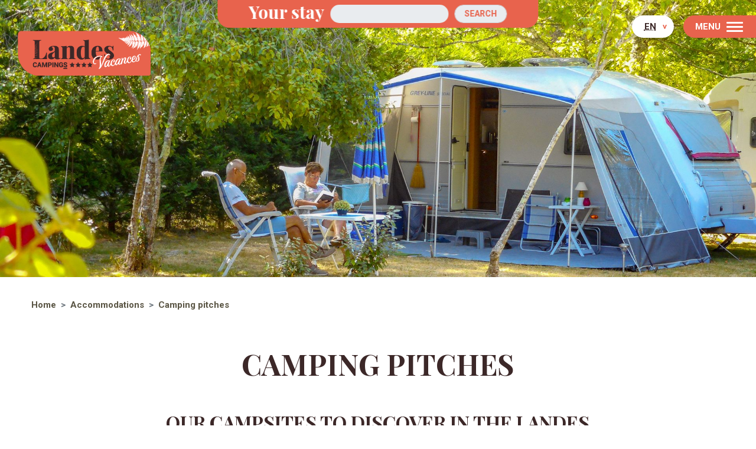

--- FILE ---
content_type: text/html; charset=iso-8859-1
request_url: https://www.campings-landes-vacances.com/en/accommodation-camping-pitches
body_size: 10701
content:
<!DOCTYPE html>
<html lang="en">
<head>
	<meta charset="iso-8859-1">
	<base href="https://www.campings-landes-vacances.com/">
	<title>Rent your camping pitch in the Landes : Caravan - tent</title>
<meta name="description" content="Book your camping pitch now and enjoy the Landes region during your camping holiday">
<meta name="robots" content="index,follow">
	<link rel="alternate" hreflang="fr-FR" href="https://www.campings-landes-vacances.com/fr/hebergements-emplacements-de-camping" />
	<link rel="alternate" hreflang="en-GB" href="https://www.campings-landes-vacances.com/en/accommodation-camping-pitches" />
	<link rel="alternate" hreflang="es-ES" href="https://www.campings-landes-vacances.com/es/accommodation-camping-pitches" />
	<link rel="canonical" href="https://www.campings-landes-vacances.com/en/accommodation-camping-pitches" />
	<meta name="viewport" content="width=device-width, initial-scale=1, shrink-to-fit=no">
<meta content="IE=edge,chrome=1" http-equiv="X-UA-Compatible"/>

<link rel="preconnect" href="https://fonts.googleapis.com"/>
<link rel="preconnect" href="https://fonts.gstatic.com" crossorigin />

<link rel="shortcut icon" href="ressources/images/favicons/favicon.ico" type="image/x-icon">
<link rel="icon" href="ressources/images/favicons/favicon.png" type="image/png">
<link rel="icon" sizes="32x32" href="ressources/images/favicons/favicon-32.png" type="image/png">
<link rel="icon" sizes="64x64" href="ressources/images/favicons/favicon-64.png" type="image/png">
<link rel="icon" sizes="96x96" href="ressources/images/favicons/favicon-96.png" type="image/png">
<link rel="icon" sizes="196x196" href="ressources/images/favicons/favicon-196.png" type="image/png">
<link rel="apple-touch-icon" sizes="152x152" href="ressources/images/favicons/apple-touch-icon.png">
<link rel="apple-touch-icon" sizes="60x60" href="ressources/images/favicons/apple-touch-icon-60x60.png">
<link rel="apple-touch-icon" sizes="76x76" href="ressources/images/favicons/apple-touch-icon-76x76.png">
<link rel="apple-touch-icon" sizes="114x114" href="ressources/images/favicons/apple-touch-icon-114x114.png">
<link rel="apple-touch-icon" sizes="120x120" href="ressources/images/favicons/apple-touch-icon-120x120.png">
<link rel="apple-touch-icon" sizes="144x144" href="ressources/images/favicons/apple-touch-icon-144x144.png">

<link type="text/css" rel="stylesheet" href="ressources/css/style-17.css">
<style>
.page_dev--heberg #form_reservation-camping {
    /*display: block !important;
    opacity: 0;*/
}
</style>
<link href="https://fonts.googleapis.com/css2?family=Playfair+Display:wght@700&family=Roboto:wght@400;700&display=swap" rel="stylesheet"/>

<meta name="google-site-verification" content="L6ndHy50l6CefbOpDtNu5S4k3F7HyKXrcDrrKGpnUJ8" />

<!-- DÉBUT TARTE AU CITRON -->
<!--<script type="text/javascript" src="https://rgpd.camp-ebox.com/tarteaucitron/tarteaucitron.js"></script>-->
<script type="text/javascript">

	// Langue
	// var tarteaucitronForceLanguage = 'en';

	// Version Camp-Ebox
	// var campeboxVersion = 4;

	// Init	
	/* tarteaucitron.init({
	"hashtag": "#tarteaucitron",
	"highPrivacy": false,
	"orientation": "bottom",
	"adblocker": false,
	"showAlertSmall": false,
	"cookieslist": false,
	"removeCredit": false,
	"handleBrowserDNTRequest": false,
	}); */

	// --- /// GOOGLE ANALYTICS (GTAG.JS) - Config Tuvedlacom 2019 05 22 Mai
/*
	tarteaucitron.user.gtagUa = 'UA-72767440-2';
	tarteaucitron.user.gtagMore = function () {
		gtag('set', 'linker', {
			'domains': ['campings-landes-vacances.com', 'premium.secureholiday.net', 'www.premium.secureholiday.net', 'secureholiday.net', 'www.secureholiday.net', 'payline.com', 'www.payline.com'],
			'decorate_forms': true,
		});
	};
	(tarteaucitron.job = tarteaucitron.job || []).push('gtag');
*/

	// --- /// GOOGLE TAG MANAGER
        // tarteaucitron.user.googletagmanagerId = 'GTM-WB34LH3';
        // (tarteaucitron.job = tarteaucitron.job || []).push('googletagmanager');

	// --- /// VIMEO IFRAME
	// (tarteaucitron.job = tarteaucitron.job || []).push('vimeo');

	// --- /// YOUTUBE IFRAME
	// (tarteaucitron.job = tarteaucitron.job || []).push('youtube');

	// --- /// GOOGLE MAPS EMBED
	// (tarteaucitron.job = tarteaucitron.job || []).push('googlemapsembed');

	// --- /// GOOGLE MAPS TOURISME
	// (tarteaucitron.job = tarteaucitron.job || []).push('googlemapstourisme');

	// --- /// GOOGLE MAPS CAMPING
	// (tarteaucitron.job = tarteaucitron.job || []).push('googlemapscamping');

</script>
<!-- FIN TARTE AU CITRON -->


<!-- Google Tag Manager - Quentin 2025 05 19 -->
<script>(function(w,d,s,l,i){w[l]=w[l]||[];w[l].push({'gtm.start':
new Date().getTime(),event:'gtm.js'});var f=d.getElementsByTagName(s)[0],
j=d.createElement(s),dl=l!='dataLayer'?'&l='+l:'';j.async=true;j.src=
'https://www.googletagmanager.com/gtm.js?id='+i+dl;f.parentNode.insertBefore(j,f);
})(window,document,'script','dataLayer','GTM-WB34LH3');</script>
<!-- End Google Tag Manager -->


<!-- Première.page -->
<script>
var _mtm = window._mtm = window._mtm || [];
_mtm.push({'mtm.startTime': (new Date().getTime()), 'event': 'mtm.Start'});
(function() {
var d=document, g=d.createElement('script'), s=d.getElementsByTagName('script')[0];
g.async=true; g.src='https://analytics.premiere.page/js/container_U2PYLGek.js'; s.parentNode.insertBefore(g,s);
})();
</script>

<!-- Gefigram - CustomCalendar -->
<!--<link type="text/css" rel="stylesheet" href="ressources/css/custom-calendar.css">-->
<style>

.row.justify-content-center {
    align-items: center;
}

h2.titre_h.h2.mb-4 {
    justify-content: center;
    font-size: 2rem !important;
}
h2.titre_h.col-10.offset-1.mb-4.last-titre {
    width: 100% !important;
    margin: 0;
    margin-right: 0 !important;
    display: block;
    max-width: 100% !important;
    text-align: center;
}
</style>
</head>
<body>
		<div id="page_145" class="wrapper">
		<!-- Google Tag Manager (noscript) -->
<noscript><iframe src="https://www.googletagmanager.com/ns.html?id=GTM-WB34LH3"
height="0" width="0" style="display:none;visibility:hidden"></iframe></noscript>
<!-- End Google Tag Manager (noscript) -->

<div class="hero_img bloc_img embed-responsive embed-responsive-15by7 " >
  <img class="lazyload embed-responsive-item"
       uk-parallax="media: 1200; opacity: 1, 0.5; y: 0, 100%;"
       loading="lazy"
       width="320" height="150"
       data-src="https://www.campings-landes-vacances.com/ressources/medias/1722-editeur_page_bloc_element-emplacements-320x150.jpg" 
       data-srcset="https://www.campings-landes-vacances.com/ressources/medias/1722-editeur_page_bloc_element-emplacements-320x150.jpg 320w,https://www.campings-landes-vacances.com/ressources/medias/1722-editeur_page_bloc_element-emplacements-768x359.jpg 768w,https://www.campings-landes-vacances.com/ressources/medias/1722-editeur_page_bloc_element-emplacements-1200x560.jpg 1200w,https://www.campings-landes-vacances.com/ressources/medias/1722-editeur_page_bloc_element-emplacements-1920x896.jpg 1920w" 
       data-sizes="auto"
       alt="emplacements"/>

    <div class="figcaption">
        
        
    </div>

  
</div>






<!-- MAIN HEADER -->
<header id="main_header" class="main_header row">

  <div class="left"></div>

  <div class="center">
    <a href="/en/" class="logo">
      <img src="ressources/images/logo-landes-vacances-groupe-2.png" alt="Logo Campings Landes Vacances"/>
    </a>
    <div id="menu_c" class="nav-slide">
      <a href="/en/" class="logo">
        <img src="ressources/images/logo-landes-vacances-groupe.png" alt="Logo Campings Landes Vacances"/>
      </a>
      <nav id="menu-1">
<ul class="lvl-1">
<li id="menu-li-2"><a href="https://www.campings-landes-vacances.com/en/" class="item" title="Home">Home</a></li>
<li id="menu-li-1" class="parent"><span class="item" title="Campsites">Campsites</span><span class="toggler"></span><ul class="lvl-2">
<li id="menu-li-25" class="parent"><a href="https://www.campings-landes-vacances.com/en/camping-landes-oceanes-welcome" class="item" title="Landes Océanes Campsite  in Léon">Landes Océanes <span>Campsite  in Léon</span></a><span class="toggler"></span><ul class="lvl-3">
<li id="menu-li-327"><a href="https://www.campings-landes-vacances.com/en/camping-landes-oceanes-accommodations" class="item" title="Accommodations">Accommodations</a></li>
<li id="menu-li-270"><a href="https://www.campings-landes-vacances.com/en/camping-landes-oceanes-swimming-pool-and-spa" class="item" title="Water Park">Water Park</a></li>
<li id="menu-li-259"><a href="https://www.campings-landes-vacances.com/en/camping-landes-oceanes-activities-and-services" class="item" title="Activities & Services">Activities & Services</a></li>
<li id="menu-li-290"><a href="https://www.campings-landes-vacances.com/en/camping-landes-oceanes-customers-opinion" class="item" title="Customers' opinion">Customers' opinion</a></li>
<li id="menu-li-300"><a href="https://www.campings-landes-vacances.com/en/camping-landes-oceanes-special-offers" class="item" title="Special offers">Special offers</a></li>
<li id="menu-li-310"><a href="https://www.campings-landes-vacances.com/en/camping-landes-oceanes-acces-contact" class="item" title="Acces / Contact ">Acces / Contact </a></li>
</ul>
</li>
<li id="menu-li-26" class="parent"><a href="https://www.campings-landes-vacances.com/en/camping-landes-bleues-welcome" class="item" title="Landes Bleues Campsite in Mimizan">Landes Bleues <span>Campsite in Mimizan</span></a><span class="toggler"></span><ul class="lvl-3">
<li id="menu-li-319"><a href="https://www.campings-landes-vacances.com/en/campsite-landes-bleues-our-rentals" class="item" title="Our rentals">Our rentals</a></li>
<li id="menu-li-397"><a href="https://www.campings-landes-vacances.com/en/camping-landes-bleues-pitches" class="item" title="Campsite pitches">Campsite pitches</a></li>
<li id="menu-li-264"><a href="https://www.campings-landes-vacances.com/en/camping-landes-bleues-water-park" class="item" title="Water Park">Water Park</a></li>
<li id="menu-li-253"><a href="https://www.campings-landes-vacances.com/en/camping-landes-bleues-activities" class="item" title="Activities">Activities</a></li>
<li id="menu-li-252"><a href="https://www.campings-landes-vacances.com/en/camping-landes-bleues-services" class="item" title="Services">Services</a></li>
<li id="menu-li-284"><a href="https://www.campings-landes-vacances.com/en/camping-landes-bleues-customers-opinion" class="item" title="Customers' opinion">Customers' opinion</a></li>
<li id="menu-li-294"><a href="https://www.campings-landes-vacances.com/en/camping-landes-bleues-offers" class="item" title="Special offers">Special offers</a></li>
<li id="menu-li-304"><a href="https://www.campings-landes-vacances.com/en/camping-landes-bleues-access-contact" class="item" title="Acces / Contact ">Acces / Contact </a></li>
</ul>
</li>
<li id="menu-li-30" class="parent"><a href="https://www.campings-landes-vacances.com/en/camping-landes-azur-welcome" class="item" title="Landes Azur Campsite in Soustons">Landes Azur <span>Campsite in Soustons</span></a><span class="toggler"></span><ul class="lvl-3">
<li id="menu-li-44"><a href="https://www.campings-landes-vacances.com/en/camping-landes-azur-accommodations" class="item" title="Our rentals">Our rentals</a></li>
<li id="menu-li-398"><a href="https://www.campings-landes-vacances.com/en/campsite-landes-azur-campsite-pitches" class="item" title="Campsite pitches">Campsite pitches</a></li>
<li id="menu-li-49"><a href="https://www.campings-landes-vacances.com/en/camping-landes-azur-aqua-park" class="item" title="Water Park">Water Park</a></li>
<li id="menu-li-261"><a href="https://www.campings-landes-vacances.com/en/camping-landes-azur-activities" class="item" title="Activities">Activities</a></li>
<li id="menu-li-242"><a href="https://www.campings-landes-vacances.com/en/camping-landes-azur-services" class="item" title="Services">Services</a></li>
<li id="menu-li-105"><a href="https://www.campings-landes-vacances.com/en/camping-landes-azur-special-offers" class="item" title="Special offers">Special offers</a></li>
<li id="menu-li-102"><a href="https://www.campings-landes-vacances.com/en/camping-landes-azur-customers-opinion" class="item" title="Customers' opinion">Customers' opinion</a></li>
<li id="menu-li-114"><a href="https://www.campings-landes-vacances.com/en/camping-landes-azur-access-contact" class="item" title="Acces / Contact ">Acces / Contact </a></li>
</ul>
</li>
</ul>
</li>
<li id="menu-li-6" class="parent active"><a href="https://www.campings-landes-vacances.com/en/accommodation-all-accommodation" class="item" title="Accommodations">Accommodations</a><span class="toggler"></span><ul class="lvl-2">
<li id="menu-li-8"><a href="https://www.campings-landes-vacances.com/en/hebergements-mobil-homes" class="item" title="Mobile homes">Mobile homes</a></li>
<li id="menu-li-37"><a href="https://www.campings-landes-vacances.com/en/accommodation-comfort-mobile-homes" class="item" title="Mobile homes Confort">Mobile homes Confort</a></li>
<li id="menu-li-38"><a href="https://www.campings-landes-vacances.com/en/accommodation-premium-mobile-homes" class="item" title="Premium mobile homes">Premium mobile homes</a></li>
<li id="menu-li-36"><a href="https://www.campings-landes-vacances.com/en/unusual-rentals" class="item" title="Unusual rentals">Unusual rentals</a></li>
<li id="menu-li-9"><a href="https://www.campings-landes-vacances.com/en/accommodation-chalets" class="item" title="Chalets">Chalets</a></li>
<li id="menu-li-408"><a href="https://www.campings-landes-vacances.com/en/campsite-van" class="item" title="Nouvelle page">Nouvelle page</a></li>
<li id="menu-li-10" class="active"><a href="https://www.campings-landes-vacances.com/en/accommodation-camping-pitches" class="item" title="Camping pitches">Camping pitches</a></li>
<li id="menu-li-404"><a href="https://www.campings-landes-vacances.com/en/camping-landes-cheap" class="item" title="Our rates">Our rates</a></li>
</ul>
</li>
<li id="menu-li-407"><a href="https://www.campings-landes-vacances.com/en/aquatic-area" class="item" title="Our aquatic areas">Our aquatic areas</a></li>
<li id="menu-li-416" class="parent"><span class="item" title="By destination">By destination</span><span class="toggler"></span><ul class="lvl-2">
<li id="menu-li-417"><a href="https://www.campings-landes-vacances.com/en/camping-landes-bleues-welcome" class="item" title="Aureilhan - Mimizan">Aureilhan - Mimizan</a></li>
<li id="menu-li-419"><a href="https://www.campings-landes-vacances.com/en/camping-landes-azur-welcome" class="item" title="Azur - Soustons">Azur - Soustons</a></li>
<li id="menu-li-418"><a href="https://www.campings-landes-vacances.com/en/camping-landes-oceanes-welcome" class="item" title="Léon">Léon</a></li>
</ul>
</li>
<li id="menu-li-396"><a href="https://www.campings-landes-vacances.com/en/destination-all-our-destinations" class="item" title="Tourism">Tourism</a></li>
<li id="menu-li-4"><a href="https://www.campings-landes-vacances.com/en/our-stay-ideas" class="item" title="Holiday ideas">Holiday ideas</a></li>
<li id="menu-li-24" class="parent"><span class="item" title="Practical infos">Practical infos</span><span class="toggler"></span><ul class="lvl-2">
<li id="menu-li-113"><a href="https://www.campings-landes-vacances.com/en/useful-documents" class="item" title="Useful documents">Useful documents</a></li>
<li id="menu-li-103"><a href="https://www.campings-landes-vacances.com/en/contact" class="item" title="Contact">Contact</a></li>
</ul>
</li>
</ul>
</nav>
    </div>
  </div>


  <div class="right">

    <nav id="lang_site" class="lang_site">
      <ul class="">
        <li data-lang="fr"><a href="fr/" title="Site en Francais" class="">
          <abbr title="Francais">FR</abbr>
          </a></li>
        <li data-lang="en"><a href="en/" title="Website in English" class="">
          <abbr title="English">EN</abbr>
          </a></li>
        <li data-lang="es"><a href="es/" title="Sitio web en español" class="">
          <abbr title="español">ES</abbr>
          </a></li>
      </ul>
    </nav>

    <button class="hamburger" tabindex="0" aria-label="Menu" aria-controls="menu" >
      <span class="label">Menu</span>
      <div class="box">
        <!--<svg version="1.1" id="ico_menu" xmlns="http://www.w3.org/2000/svg" x="0" y="0" viewBox="0 0 184 155.1" style="enable-background:new 0 0 184 155.1" xml:space="preserve"><path class="st0" d="M111.8 148.6h-.3c-54 0-66.4-50.9-98-41.2-1.2.4-1.8 1.8-1.2 2.9 18.1 33.2 62.9 52.2 99.9 42.2 1-.3 1.6-1.2 1.5-2.2 0-1-.9-1.7-1.9-1.7zM120.3 93.4c35.1 0 60.6-24.6 59-56.1-.9-17.5-17.9-36.6-42-37.3-12.3-.3-28.6 5-33.4 13.5-4.3 7.7 3.9 16.2 12 12.6 6.5-3 10-10.9 21.6-10.9 11.3 0 21.2 9.6 20.9 21.3C158 54.2 137.7 61 121.5 59c-15.1-1.8-28-8.8-42.1-15.2C26.2 19.6-2.1 54.6.1 76.4c.2 1.6 2.1 2.4 3.3 1.3 42.4-37.2 73.9 15.7 116.9 15.7z"/><path class="st0" d="M182.5 68c-1-.2-2 .3-2.3 1.2-12.2 30.9-41.7 35.5-58.1 35.5-37.1 0-58-29.6-87.6-29.6C18.6 75.1 6.2 85.2 6.2 98c0 1.4 1.5 2.4 2.8 1.8 43.4-18.2 50.3 39.4 111.9 39.4 34.5 0 58.7-26.5 63.1-69.2.1-.9-.6-1.8-1.5-2z"/></svg>-->
        <span></span>
        <span></span>
        <span></span>
      </div>
    </button>

  </div>
  
  

</header>

<!--
http://demo2.camp-ebox.com/sud-est-vacances.fr/modules/ctoutvert/admin/template-edit.php?id=9
-->

<!-- Ancien form - SAUV 2025 06 24 
[ctoutvert methode=getSearchEngine template=recherche-avec-destination]
-->

<button class="btn_open_form form_io btn_io" type="button">
	<div class="picto embed-responsive embed-responsive-1by1">
		<img class="embed-responsive-item" loading="lazy" width="30" height="30" src="ressources/images/pictos/loupe.svg" alt="magnifying glass"/>
	</div>
	<div class="tx">Your dates of stay</div>
</button>

<form id="form_reservation-camping" class="v2 camp form_reservation col-12 col-lg-10 col-xl-8 col-xxl-6 text-center" method="post" action="https://www.campings-landes-vacances.com/en/welcome#nos-campings">

  
  
  <div class="info_top form-row justify-content-center align-items-center">

    <button class="close d-lg-none" type="button"></button>
    <div class="titre form-group col-12 col-lg-auto">Your stay</div>

    	
    <div class="date form-group col-12 col-sm-6 col-md-2 col-lg-auto">
      <label class="sr-only" for="ipt_begin_and_end">Arrival</label>
      <input type="text" class="form-control form-control-sm" id="ipt_begin_and_end" name="ipt_begin_and_end" value="" required />
      <input type="hidden" id="startDate" name="startDate"value="2026-04-01" />
      <input type="hidden" id="endDate" name="endDate" value="2026-04-08" />
      <input type="hidden" id="duration" name="duration" value="" />
      
      
      <input type="hidden" id="ipt_count_day" name="ipt_count_day" value="" />
    </div>
    
    <div class="form-group col-12 col-sm-6 col-md-3 col-lg-auto">
      <button type="submit" class="form-control form-control-sm">Search</button>
    </div>

  </div>

    

  <div class="info info_v2 form-group col-12 px-4">
    <div class="row justify-content-around">

      <p class="titre--v2 mb-4 mt-4 mb-lg-4 mt-lg-0 col-12">Configure your stay</p>

      <div class="form-group col-12 col-sm-6 col-md-3 col-lg-auto mb-3 mb-lg-4">
          <label class="label sr-only" for="ipt_camping_choice">Choose a campsite</label>
          <select class="select form-control-OFF form-control-sm-OFF" name="id_camping" id="ipt_camping_choice" required>
              <option value="0" Selected>Choose a campsite</option>
<option value="2701" data-type-loc="L" data-url-location="https://www.campings-landes-vacances.com/en/camping-landes-oceanes-accommodations" data-nb-chambre="4" data-presta-clim="1" data-presta-tv="1" data-presta-lave_vaisselle="1" data-presta-sdb_2="1" data-presta-wifi="1">Camping LANDES OCEANES</option>
<option value="4469" data-type-loc="L,E" data-url-location="https://www.campings-landes-vacances.com/en/campsite-landes-bleues-our-rentals" data-url-emplacement="https://www.campings-landes-vacances.com/en/camping-landes-bleues-pitches" data-nb-chambre="4" data-presta-clim="1" data-presta-tv="1" data-presta-lave_vaisselle="1" data-presta-sdb_2="1" data-presta-wifi="1">Camping LANDES BLEUES</option>
<option value="8945" data-type-loc="L,E" data-url-location="https://www.campings-landes-vacances.com/en/camping-landes-azur-accommodations" data-url-emplacement="https://www.campings-landes-vacances.com/en/campsite-landes-azur-campsite-pitches" data-nb-chambre="4" data-presta-clim="1" data-presta-tv="1" data-presta-lave_vaisselle="1" data-presta-sdb_2="1" data-presta-wifi="1">Camping LANDES AZUR</option>

              
          </select>
          <input type="hidden" id="id_pms" name="id_pms" value="" />
      </div>

      <div class="form-group col-12 col-sm-6 col-md-3 col-lg-auto mb-3 mb-lg-4">
          <label class="label sr-only" for="ipt_camping_type_prod">Choose a type of accommodation</label>
          <select class="select form-control-OFF form-control-sm-OFF" name="productType" id="ipt_camping_type_prod" required>
              <option value="0" Selected>Choose a type of accommodation</option>
<option value="L" Selected>Rental</option>
<option value="E" Selected>Camping pitch</option>

          </select>
      </div>


      <div class="text-center form-group col-12 col-sm-6 col-md-12 col-lg-12 mb-3 mb-lg-4">
        <div id="custom_calendar" class="form-group">
          
        </div>
      </div>


      

            
              
            
            

              

            

          



      



      <div class="form-group text-center col-12 col-sm-12 col-md-12 col-lg-12 text-center mb-3 mb-lg-4">
          <button type="submit" class="btn big form-control-OFF d-inline-block-OFF w-auto-OFF">Search</button>
      </div>



    </div>
  </div>


</form>




<ol itemscope itemtype="https://schema.org/BreadcrumbList"><li itemprop="itemListElement" itemscope itemtype="https://schema.org/ListItem"><a itemscope itemtype="https://schema.org/WebPage" itemprop="item" itemid="https://www.campings-landes-vacances.com/en/" href="https://www.campings-landes-vacances.com/en/" title="Accueil"><span itemprop="name">Home</span></a><i class="m_fa m_fa-angle-right"></i><meta itemprop="position" content="1" /></li><li itemprop="itemListElement" itemscope itemtype="https://schema.org/ListItem"><a itemscope itemtype="https://schema.org/WebPage" itemprop="item" itemid="https://www.campings-landes-vacances.com/en/accommodation-all-accommodation" href="https://www.campings-landes-vacances.com/en/accommodation-all-accommodation" title="Accommodations"><span itemprop="name">Accommodations</span></a><i class="m_fa m_fa-angle-right"></i><meta itemprop="position" content="2" /></li><li itemprop="itemListElement" itemscope itemtype="https://schema.org/ListItem" class="active"><a itemscope itemtype="https://schema.org/WebPage" itemprop="item" itemid="https://www.campings-landes-vacances.com/en/accommodation-camping-pitches" href="https://www.campings-landes-vacances.com/en/accommodation-camping-pitches" title="Camping pitches"><span itemprop="name">Camping pitches</span></a><i class="m_fa m_fa-angle-right"></i><meta itemprop="position" content="3" /></li></ol><h1 class="text-center col-10 offset-1 mb-5 mt-5 ">
    <span class="sstitre_camp-2">Camping pitches</span><br />
    
</h1><section class="l__card pb-6 mb-6">
  <div class="col-10 offset-1">
    <h2 class="titre_h h2 mb-4"><span class="tx">Our campsites to discover in the Landes</span></h2>
    <div class="cards row justify-content-center">

<div class="cards row js-filter">




  <a href="https://www.campings-landes-vacances.com/en/pitch-vehicle-electricity" class="camp_card__m card_loc col-4  ajax-hebergement camping-landes-bleues " 
     data-pms="46307"
     data-classement=""
     
     data-personnes="1/2"
	 data-presta=" location/dogs-allowed emplacement/eau emplacement/electricite"
	 data-id="46307"
	 data-hebergement=""
	 data-stock=""
	 data-alternative="0"
     >


     <div class="inner">

        
        <div class="img embed-responsive embed-responsive-16by9">
          
          <div class="logos_list">
            <img src="ressources/images/logo-camping-landes-bleues.png" class="landes_bleues" alt="camping landes bleues"/>
            <img src="ressources/images/logo-camping-landes-oceanes.png" class="landes_oceanes" alt="camping landes oceanes"/>
            <img src="ressources/images/logo-camping-landes-azur.png" class="landes_azur" alt="camping landes azur"/>
          </div>

        
        <div class="tags d-flex">
            <span class="tag prestige">Prestige</span>
            <span class="tag premium">Premium</span>
            <span class="tag economique">economic</span>
            <span class="tag confort">Comfort</span>
          	<span class="tag insolite">Insolite</span>          
            
        </div>
        

        <img class="lazyload embed-responsive-item" loading="lazy" width="160" height="90" data-src="https://static.secureholiday.net/static/Pictures/4469/00000755222.jpg?width=600" alt="Pitch + vehicle + electricity"/>

        

        </div>




        <div class="content-loc row py-2">

        

        <div class="camp_name col-12 mb-2">Pitch + vehicle + electricity</div>

        
        <div class="features col-12 mb-1">
            
            <span class="feature pers" data-value="1/2"> 1/2 pers. </span>
            
            <span class="feature surf" data-value="80"> 80 m&sup2;</span>
        </div>
        
        
        
        <div class="l__picto px-3 col-5">
  
  <div class="tooltip picto embed-responsive embed-responsive-1by1">
    <img class="embed-responsive-item"
         loading="lazy"
         width="30" height="30"
         src="ressources/images/pictos/svg/location/dogs-allowed.svg"
         alt="Dogs allowed"/>
    <span class="tooltiptext">Dogs allowed</span>
  </div>
  
  <div class="tooltip picto embed-responsive embed-responsive-1by1">
    <img class="embed-responsive-item"
         loading="lazy"
         width="30" height="30"
         src="ressources/images/pictos/svg/emplacement/eau.svg"
         alt="Water bollard"/>
    <span class="tooltiptext">Water bollard</span>
  </div>
  
  <div class="tooltip picto embed-responsive embed-responsive-1by1">
    <img class="embed-responsive-item"
         loading="lazy"
         width="30" height="30"
         src="ressources/images/pictos/svg/emplacement/electricite.svg"
         alt="Electricity"/>
    <span class="tooltiptext">Electricity</span>
  </div>
  
</div>
        


                
                <div class="price_from dispo_i col-7" data-price-from="0">
                  <span class="arrow-next"></span>
                    <div class="from">from</div>
                    <span class="nbr">
                        <span class="it prim ajax-hebergement-prix">
                          0&euro;
                          <div class="lds-ring"><div></div><div></div><div></div><div></div></div>
                      	</span>
                        <del class="it del ajax-hebergement-prix-barre" data-price="0">0&euro;</del>
                    </span>
                    <div class="date">
                        <span class="">From</span>
                        <span class="nbr ajax-hebergement-prix-dates"><span class="ajax-hebergement-prix-datedeb">29/04/2026</span> to <span class="ajax-hebergement-prix-datefin">06/05/2026</span></span>
                    </div>
                    <div class="dispo_info">
                        <div class="tx">Latest availabilities</div>
                    </div>

                </div>
                


                
                <div class="price_from dispo_o col-7">
                  <span class="arrow-next"></span>
                    <span class="nbr pt-2">
                        <span class="it prim">full</span><br />
                    </span>
                    <div class="date d-flex">

                        <div class="picto col-auto">
                            <img class="embed-responsive-item"
                                loading="lazy"
                                width="38" height="38"
                                src="ressources/images/pictos/calendar.svg"
                                alt="Calendar"/>
                        </div>
                        <span class="nbr col">Available on other dates</span>

                    </div>
                  
                  
                  
                  
                            
                    
                    
                    
                          
                          
                    
					<div class="other_date mb-4 ajax-hebergement-alternative">

						<div class="form-group">                              
							<div class="mb-2 align-items-center align-content-center form-check ajax-hebergement-alternative1">
								<input class="form-check-input" type="radio" name="alternative_46307" id="alternative1_46307" value="" />
								<label class="form-check-label" for="alternative1_46307">
									From <span class="ajax-hebergement-alternative1-datedeb"></span> to <span class="ajax-hebergement-alternative1-datefin"></span>
									<span class="price ajax-hebergement-alternative1-prix"></span>
								</label>
							</div>

							<div class="mb-2 align-items-center align-content-center form-check ajax-hebergement-alternative2">
								<input class="form-check-input" type="radio" name="alternative_46307" id="alternative2_46307" value="" />
								<label class="form-check-label" for="alternative2_46307">
									From <span class="ajax-hebergement-alternative2-datedeb"></span> to <span class="ajax-hebergement-alternative2-datefin"></span>
									<span class="price ajax-hebergement-alternative2-prix"></span>
								</label>
							</div>
						</div>

					</div>
					
                    
					
                </div>
                
          
        </div>


    </div>
  </a>




  <a href="https://www.campings-landes-vacances.com/en/package-pitch-car" class="camp_card__m card_loc col-4  ajax-hebergement camping-landes-azur " 
     data-pms="68542"
     data-classement=""
     
     data-personnes="1/2"
	 data-presta=" emplacement/electricite"
	 data-id="68542"
	 data-hebergement=""
	 data-stock=""
	 data-alternative="0"
     >


     <div class="inner">

        
        <div class="img embed-responsive embed-responsive-16by9">
          
          <div class="logos_list">
            <img src="ressources/images/logo-camping-landes-bleues.png" class="landes_bleues" alt="camping landes bleues"/>
            <img src="ressources/images/logo-camping-landes-oceanes.png" class="landes_oceanes" alt="camping landes oceanes"/>
            <img src="ressources/images/logo-camping-landes-azur.png" class="landes_azur" alt="camping landes azur"/>
          </div>

        
        <div class="tags d-flex">
            <span class="tag prestige">Prestige</span>
            <span class="tag premium">Premium</span>
            <span class="tag economique">economic</span>
            <span class="tag confort">Comfort</span>
          	<span class="tag insolite">Insolite</span>          
            
        </div>
        

        <img class="lazyload embed-responsive-item" loading="lazy" width="160" height="90" data-src="https://static.secureholiday.net/static/Pictures/8945/00000414521.jpg?width=600" alt="Package: Pitch + car"/>

        

        </div>




        <div class="content-loc row py-2">

        

        <div class="camp_name col-12 mb-2">Package: Pitch + car</div>

        
        <div class="features col-12 mb-1">
            
            <span class="feature pers" data-value="1/2"> 1/2 pers. </span>
            
            <span class="feature surf" data-value="80"> 80 m&sup2;</span>
        </div>
        
        
        
        <div class="l__picto px-3 col-5">
  
  <div class="tooltip picto embed-responsive embed-responsive-1by1">
    <img class="embed-responsive-item"
         loading="lazy"
         width="30" height="30"
         src="ressources/images/pictos/svg/emplacement/electricite.svg"
         alt="Electricity"/>
    <span class="tooltiptext">Electricity</span>
  </div>
  
</div>
        


                
                <div class="price_from dispo_i col-7" data-price-from="0">
                  <span class="arrow-next"></span>
                    <div class="from">from</div>
                    <span class="nbr">
                        <span class="it prim ajax-hebergement-prix">
                          0&euro;
                          <div class="lds-ring"><div></div><div></div><div></div><div></div></div>
                      	</span>
                        <del class="it del ajax-hebergement-prix-barre" data-price="0">0&euro;</del>
                    </span>
                    <div class="date">
                        <span class="">From</span>
                        <span class="nbr ajax-hebergement-prix-dates"><span class="ajax-hebergement-prix-datedeb">06/05/2026</span> to <span class="ajax-hebergement-prix-datefin">13/05/2026</span></span>
                    </div>
                    <div class="dispo_info">
                        <div class="tx">Latest availabilities</div>
                    </div>

                </div>
                


                
                <div class="price_from dispo_o col-7">
                  <span class="arrow-next"></span>
                    <span class="nbr pt-2">
                        <span class="it prim">full</span><br />
                    </span>
                    <div class="date d-flex">

                        <div class="picto col-auto">
                            <img class="embed-responsive-item"
                                loading="lazy"
                                width="38" height="38"
                                src="ressources/images/pictos/calendar.svg"
                                alt="Calendar"/>
                        </div>
                        <span class="nbr col">Available on other dates</span>

                    </div>
                  
                  
                  
                  
                            
                    
                    
                    
                          
                          
                    
					<div class="other_date mb-4 ajax-hebergement-alternative">

						<div class="form-group">                              
							<div class="mb-2 align-items-center align-content-center form-check ajax-hebergement-alternative1">
								<input class="form-check-input" type="radio" name="alternative_68542" id="alternative1_68542" value="" />
								<label class="form-check-label" for="alternative1_68542">
									From <span class="ajax-hebergement-alternative1-datedeb"></span> to <span class="ajax-hebergement-alternative1-datefin"></span>
									<span class="price ajax-hebergement-alternative1-prix"></span>
								</label>
							</div>

							<div class="mb-2 align-items-center align-content-center form-check ajax-hebergement-alternative2">
								<input class="form-check-input" type="radio" name="alternative_68542" id="alternative2_68542" value="" />
								<label class="form-check-label" for="alternative2_68542">
									From <span class="ajax-hebergement-alternative2-datedeb"></span> to <span class="ajax-hebergement-alternative2-datefin"></span>
									<span class="price ajax-hebergement-alternative2-prix"></span>
								</label>
							</div>
						</div>

					</div>
					
                    
					
                </div>
                
          
        </div>


    </div>
  </a>


<div class="camp_card__m col-12 never_choice_card"
     data-pms="[[id_pms]]"
     data-classement=""
     data-chambres=""
     data-personnes=""
	 data-id=""
	 data-hebergement=""
	 data-stock=""
     data-presta=""
	 data-alternative="">
  <div class="content row py-2">
    Select other filtering options to see the results.
  </div>
</div>


</div>



<script type="text/javascript" src="modules/ctoutvert/front/assets/js/ajax-hebergement-prix_custom_v2.js"></script>

</div>
  </div>
</section><div class="tx_img col-10 tx_under offset-1 mb-4 mb-lg-6 ">
  <div class="row justify-content-center">
    <div class="img col-lg" uk-parallax="media: 1200; opacity: 0, 1; y: 100%, 0%; viewport: 0.4; easing: 0;">
      <div class="bloc_img sticky-top embed-responsive embed-responsive-4by3">
        <img class="lazyload embed-responsive-item"
             loading="lazy"
             width="280" height="158"
             data-src="https://www.campings-landes-vacances.com/ressources/medias/1800-editeur_page_bloc_element-camping-280x210.jpg" 
             data-srcset="https://www.campings-landes-vacances.com/ressources/medias/1800-editeur_page_bloc_element-camping-280x210.jpg 280w,https://www.campings-landes-vacances.com/ressources/medias/1800-editeur_page_bloc_element-camping-654x491.jpg 654w,https://www.campings-landes-vacances.com/ressources/medias/1800-editeur_page_bloc_element-camping-507x381.jpg 507w,https://www.campings-landes-vacances.com/ressources/medias/1800-editeur_page_bloc_element-camping-807x606.jpg 807w,https://www.campings-landes-vacances.com/ressources/medias/1800-editeur_page_bloc_element-camping-872x655.jpg 872w" 
             data-sizes="auto"
             alt="camping"/>
      </div>
      </div>


    


  </div>
</div><div class="mb-6 pt-5 ">
  <h2 class="titre_h col-10 offset-1 col-lg-8 offset-lg-2 mb-4"><span class="tx">DISCOVER OUR PITCHES FOR TENTS</span></h2>
  <div class="col-10 offset-1 col-lg-8 offset-lg-2 ck_tx tx_col-2"><p>Do you like stays in the countryside, and want a real camping holiday, in a tent? Whether you stay in a large family tunnel tent, in small igloo tents or in a retro Canadian, the 4-star Landes campsite invites you to discover perfect pitches for nature lovers: vast and wooded, our traditional camping plots will offer the amenities of a private garden.<br />
You will appreciate finding shade for your tents, but also sunshine for your outdoor breakfasts and your tanning sessions on deckchairs. You will benefit from a 6 amp electrical connection, very useful if you want to power a small cooking appliance, a refrigerator, lighting or connect your mobile devices to be recharged.<br />
Both natural and connected, the Landes Bleues campsite has a Wi-Fi network throughout its area. Outdoor holidays rhyme with picnics and barbecues: collective barbecues are at your disposal to prepare your skewers and share convivial moments with family or friends.<br />
The camping pitches are designed to accommodate your tent and a vehicle. And good news, you can stay with your little dog if you feel like it! Under the Landes sun, not far from your pitch, you have a recent and very functional sanitary block with showers, toilets, washrooms and washing-up sinks. A launderette is also present on the site to make your daily life easier.<br />
Are you a nature lover and want to book your next stay on a Landes camping pitch? Also discover our Landes motorhome and caravan sites.</p>
</div>
</div><div class="tx_img col-10 tx_under offset-1 mb-4 mb-lg-6 ">
  <div class="row justify-content-center">
    <div class="img col-lg" uk-parallax="media: 1200; opacity: 0, 1; y: 100%, 0%; viewport: 0.4; easing: 0;">
      <div class="bloc_img sticky-top embed-responsive embed-responsive-4by3">
        <img class="lazyload embed-responsive-item"
             loading="lazy"
             width="280" height="158"
             data-src="https://www.campings-landes-vacances.com/ressources/medias/1814-editeur_page_bloc_element-1370-blog-page-bloc-element-tente-lac-bleu-280x210.jpg" 
             data-srcset="https://www.campings-landes-vacances.com/ressources/medias/1814-editeur_page_bloc_element-1370-blog-page-bloc-element-tente-lac-bleu-280x210.jpg 280w,https://www.campings-landes-vacances.com/ressources/medias/1814-editeur_page_bloc_element-1370-blog-page-bloc-element-tente-lac-bleu-654x491.jpg 654w,https://www.campings-landes-vacances.com/ressources/medias/1814-editeur_page_bloc_element-1370-blog-page-bloc-element-tente-lac-bleu-507x381.jpg 507w,https://www.campings-landes-vacances.com/ressources/medias/1814-editeur_page_bloc_element-1370-blog-page-bloc-element-tente-lac-bleu-807x606.jpg 807w,https://www.campings-landes-vacances.com/ressources/medias/1814-editeur_page_bloc_element-1370-blog-page-bloc-element-tente-lac-bleu-872x655.jpg 872w" 
             data-sizes="auto"
             alt="1370 blog page bloc element tente lac bleu"/>
      </div>
      </div>


    


  </div>
</div><div class="tx_img col-10 tx_under offset-1 mb-4 mb-lg-6 ">
  <div class="row justify-content-center">
    <div class="img col-lg" uk-parallax="media: 1200; opacity: 0, 1; y: 100%, 0%; viewport: 0.4; easing: 0;">
      <div class="bloc_img sticky-top embed-responsive embed-responsive-4by3">
        <img class="lazyload embed-responsive-item"
             loading="lazy"
             width="280" height="158"
             data-src="https://www.campings-landes-vacances.com/ressources/medias/1815-editeur_page_bloc_element-1371-blog-page-bloc-element-camping-car-280x210.jpg" 
             data-srcset="https://www.campings-landes-vacances.com/ressources/medias/1815-editeur_page_bloc_element-1371-blog-page-bloc-element-camping-car-280x210.jpg 280w,https://www.campings-landes-vacances.com/ressources/medias/1815-editeur_page_bloc_element-1371-blog-page-bloc-element-camping-car-654x491.jpg 654w,https://www.campings-landes-vacances.com/ressources/medias/1815-editeur_page_bloc_element-1371-blog-page-bloc-element-camping-car-507x381.jpg 507w,https://www.campings-landes-vacances.com/ressources/medias/1815-editeur_page_bloc_element-1371-blog-page-bloc-element-camping-car-807x606.jpg 807w,https://www.campings-landes-vacances.com/ressources/medias/1815-editeur_page_bloc_element-1371-blog-page-bloc-element-camping-car-872x655.jpg 872w" 
             data-sizes="auto"
             alt="1371 blog page bloc element camping car"/>
      </div>
      </div>


    


  </div>
</div><div class="tx-spl mb-6 ">
  <h2 class="titre_h col-10 offset-1 mb-4"><span class="tx">The Landes by motorhome</span></h2>
  <div class="col-10 offset-1 col-lg-8 offset-lg-2 ck_tx"><p>With its contrasting landscapes of forests, dunes, large lakes and ocean beaches, the Landes is an ideal destination for your next motorhome vacation. The mobility offered by your equipped vehicle will allow you to explore the Landes territory from land to the coast and from the limits of the Gironde to the gates of the Basque Country, to discover all its facets: built heritage, old villages of Landes shepherds, traditional festivals. , fish-filled lakes, nature reserves and renowned surf spots. From the spa towns of Dax and Saint-Paul-l&egrave;s-Dax to the seaside resorts of Mimizan and Hossegor, via the port of Capbreton and the historic hydrobase of Biscarrosse, the Landes has so much to offer! A slightly hilly country with direct roads, the Landes territory is very accessible to motorhomes, even large ones. Parking and service areas are present in all the must-see sites, on the coast and by the lake. The network of greenways and forest paths is ideal if you take bicycles on board your converted vehicle. Motorhome enthusiasts who enjoy recreation in the open air and in the great outdoors will find an infinitely rich leisure offer in the Landes: nautical and aquatic sports on the ocean waves or on the calm waters of lakes and coastal rivers, outings nature in the nature reserves and exceptional landscapes, hikes and bike rides in the pine forests, or even adventure trails in the trees, surfing sessions, swimming and fishing trips.</p>
</div>

  <div class="text-center">
    
  </div>

</div><footer id="main_footer" class="main_footer ">
  <div class="row">



    <div class="logo_grp col-12 pt-3 pt-lg-0 mb-4 mb-lg-5">

                    <a href="/en/" class="logo col-12 col-lg-auto">
                
        
        <img src="ressources/images/logo-landes-vacances-groupe-2.png" alt="Logo Campings Landes Vacances"/>
      </a>
    </div>

    
    
        <div class="logos_c col-12 mb-4">
            <div class="row justify-content-center">
                <div class="item col-5 col-lg-auto">
                <a href="https://www.campings-landes-vacances.com/en/camping-landes-bleues-welcome" class="logo col-12 col-lg-auto mb-lg-3">
                    <img src="ressources/images/logo-camping-landes-bleues-2.png" alt="Camping Landes Bleues"/>
                </a>
                <a href="tel:0558090142" class="tel">
                    <img src="ressources/images/pictos/phone.svg" alt="tÃ©lÃ©phone"/>
                    05 58 09 01 42
                </a>
                </div>
                <div class="item col-5 col-lg-auto">
                <a href="https://www.campings-landes-vacances.com/en/camping-landes-oceanes-welcome" class="logo col-12 col-lg-auto mb-lg-3">
                    <img src="ressources/images/logo-camping-landes-oceanes-2.png" alt="Camping Landes Oceanes"/>
                </a>
                <a href="tel:0558498516" class="tel">
                    <img src="ressources/images/pictos/phone.svg" alt="tÃ©lÃ©phone"/>
                    05 58 49 85 16
                </a>
                </div>
                <div class="item col-5 col-lg-auto">
                <a href="https://www.campings-landes-vacances.com/en/camping-landes-azur-services" class="logo col-12 col-lg-auto mb-lg-3">
                    <img src="ressources/images/logo-camping-landes-azur-2.png" alt="Camping Landes Azur"/>
                </a>
                <a href="tel:0558482252" class="tel">
                    <img src="ressources/images/pictos/phone.svg" alt="tÃ©lÃ©phone"/>
                    05 58 48 22 52
                </a>
                </div>
            </div>
        </div>
        
    


    
    <div class="content row align-items-start align-content-start">
      <div class="nav-footer-b toogleSlide col-12 mt-3 mt-lg-5">
        <nav id="menu-17">
<ul class="lvl-1">
<li id="menu-li-330" class="parent"><span class="item" title="On the campsites">On the campsites</span><span class="toggler"></span><ul class="lvl-2">
<li id="menu-li-331"><a href="https://www.campings-landes-vacances.com/en/camping-landes-azur-welcome" class="item" title="Camping Landes Azur">Camping Landes Azur</a></li>
<li id="menu-li-333"><a href="https://www.campings-landes-vacances.com/en/camping-landes-bleues-welcome" class="item" title="Camping Landes Bleues">Camping Landes Bleues</a></li>
<li id="menu-li-332"><a href="https://www.campings-landes-vacances.com/en/camping-landes-oceanes-welcome" class="item" title="Camping Landes Océanes">Camping Landes Océanes</a></li>
</ul>
</li>
</ul>
</nav>
        
        <!--[menu titre=menu-footer-bottom-nos-destinations]
        [blog template=menu-footer-bottom-nos-destination categorie=destination ordre=asc limite=99]-->

        <nav>
  <ul class="lvl-1">
    <li class="parent">
      <span class="item" title="Nos idées séjour">Our stay ideas</span>
      <ul class="lvl-2">
        <li><button onclick="location.href='https://www.campings-landes-vacances.com/en/kids-club'" class="item" title="Kids club">Kids club</button></li><li><button onclick="location.href='https://www.campings-landes-vacances.com/en/thermal-baths-in-dax'" class="item" title="Thermal baths in Dax">Thermal baths in Dax</button></li><li><button onclick="location.href='https://www.campings-landes-vacances.com/en/medieval-festivals-in-saint-sever'" class="item" title="Medieval festivals in Saint-Sever">Medieval festivals in Saint-Sever</button></li><li><button onclick="location.href='https://www.campings-landes-vacances.com/en/weekend-in-the-landes'" class="item" title="Weekend in the Landes">Weekend in the Landes</button></li><li><button onclick="location.href='https://www.campings-landes-vacances.com/en/dax-festivals'" class="item" title="Dax festivals">Dax festivals</button></li><li><button onclick="location.href='https://www.campings-landes-vacances.com/en/hikes-in-the-landes'" class="item" title="Hikes in the Landes">Hikes in the Landes</button></li><li><button onclick="location.href='https://www.campings-landes-vacances.com/en/the-landes-by-bike'" class="item" title="The Landes by bike">The Landes by bike</button></li><li><button onclick="location.href='https://www.campings-landes-vacances.com/en/the-landes-marathon'" class="item" title="The Landes marathon">The Landes marathon</button></li><li><button onclick="location.href='https://www.campings-landes-vacances.com/en/landes-golf-pitches'" class="item" title="Landes golf pitches">Landes golf pitches</button></li><li><button onclick="location.href='https://www.campings-landes-vacances.com/en/ferias-of-the-landes'" class="item" title="Ferias of the Landes">Ferias of the Landes</button></li><li><button onclick="location.href='https://www.campings-landes-vacances.com/en/lakeside'" class="item" title="Lakeside">Lakeside</button></li><li><button onclick="location.href='https://www.campings-landes-vacances.com/en/wellness'" class="item" title="Wellness">Wellness</button></li><li><button onclick="location.href='https://www.campings-landes-vacances.com/en/romantic'" class="item" title="Romantic">Romantic</button></li><li><button onclick="location.href='https://www.campings-landes-vacances.com/en/with-family'" class="item" title="With family">With family</button></li><li><button onclick="location.href='https://www.campings-landes-vacances.com/en/to-the-beach'" class="item" title="To the beach">To the beach</button></li>
      </ul>
    </li>
  </ul>
</nav>

        <nav id="menu-20">
<ul class="lvl-1">
<li id="menu-li-347" class="parent active"><span class="item" title="Our accommodation">Our accommodation</span><span class="toggler"></span><ul class="lvl-2">
<li id="menu-li-401"><a href="https://www.campings-landes-vacances.com/en/hebergements-mobil-homes" class="item" title="Nouvel élément">Nouvel élément</a></li>
<li id="menu-li-354"><a href="https://www.campings-landes-vacances.com/en/accommodation-chalets" class="item" title="Chalets">Chalets</a></li>
<li id="menu-li-348" class="active"><a href="https://www.campings-landes-vacances.com/en/accommodation-camping-pitches" class="item" title="Camping pitches">Camping pitches</a></li>
<li id="menu-li-400"><a href="https://www.campings-landes-vacances.com/en/unusual-rentals" class="item" title="Nouvel élément">Nouvel élément</a></li>
<li id="menu-li-405"><a href="https://www.campings-landes-vacances.com/en/camping-landes-cheap" class="item" title="Rates">Rates</a></li>
</ul>
</li>
</ul>
</nav>
      </div>
    </div>


  </div>


  <div class="mention col-12">
    <span>Production : <a href="http://www.ese-communication.com/" rel="nofollow">ESE Communication</a> - Non contractual photos and plans - <a href="https://www.campings-landes-vacances.com/en/legal-notice" rel="nofollow">Legal Notice</a> - <a href="https://www.campings-landes-vacances.com/en/privacy-policy" rel="nofollow">privacy policy</a></span>
  </div>


</footer>
	</div>
	<script src="ressources/js/main-min-15.js"></script>
<script type="text/javascript" src="modules/ctoutvert/front/assets/js/recherche_custom-calendar-4.js"></script>

<style>

    .d__cardincard {
        width: 100%;
    }
    .d__cardincard .slick-list {
        padding-left: 0;
        padding-right: 0;
    }

</style>
<script>

    $(function()
    {
        $('.d__cardincard').each(function(i,v)
        {
            $(this)
                .slick({
                    lazyLoad: 'ondemand', /* ondemand : default */
                    fade: true,
                    rows : 0,
                    arrows : false,
                    dots: false,
                    infinite: true,
                    // prevArrow: $(this).closest('.d__card').find('.btn-prev'),
                    // nextArrow: $(this).closest('.d__card').find('.btn-next'),
                    pauseOnHover : false,
                    autoplay: true,
                    autoplaySpeed: 3200,
                    slidesToShow: 1, /* 992 + */
                    swipeToSlide: true,
                    mobileFirst: true,

                });
        });
    });
</script>

		</body>
</html>


--- FILE ---
content_type: text/css
request_url: https://www.campings-landes-vacances.com/ressources/css/style-17.css
body_size: 38625
content:
/*!
 * Bootstrap v4.1.1 (https://getbootstrap.com/)
 * Copyright 2011-2018 The Bootstrap Authors
 * Copyright 2011-2018 Twitter, Inc.
 * Licensed under MIT (https://github.com/twbs/bootstrap/blob/master/LICENSE)
 */.embed-responsive-by::before{padding-top:calc( var(--img-h) / var(--img-w) * 100%)}*,*::before,*::after{-webkit-box-sizing:border-box;box-sizing:border-box}html{font-family:sans-serif;line-height:1.15;-webkit-text-size-adjust:100%;-webkit-tap-highlight-color:rgba(0,0,0,0)}article,aside,figcaption,figure,footer,header,hgroup,main,nav,section{display:block}body{margin:0;font-family:-apple-system,BlinkMacSystemFont,"Segoe UI",Roboto,"Helvetica Neue",Arial,"Noto Sans","Liberation Sans",sans-serif,"Apple Color Emoji","Segoe UI Emoji","Segoe UI Symbol","Noto Color Emoji";font-size:1rem;font-weight:400;line-height:1.5;color:#3c2828;text-align:left;background-color:#fff}[tabindex="-1"]:focus:not(:focus-visible){outline:0 !important}hr{-webkit-box-sizing:content-box;box-sizing:content-box;height:0;overflow:visible}h1,h2,h3,h4,h5,h6{margin-top:0;margin-bottom:.5rem}p{margin-top:0;margin-bottom:1rem}abbr[title],abbr[data-original-title]{text-decoration:underline;-webkit-text-decoration:underline dotted;text-decoration:underline dotted;cursor:help;border-bottom:0;text-decoration-skip-ink:none}address{margin-bottom:1rem;font-style:normal;line-height:inherit}ol,ul,dl{margin-top:0;margin-bottom:1rem}ol ol,ul ul,ol ul,ul ol{margin-bottom:0}dt{font-weight:700}dd{margin-bottom:.5rem;margin-left:0}blockquote{margin:0 0 1rem}b,strong{font-weight:bolder}small{font-size:80%}sub,sup{position:relative;font-size:75%;line-height:0;vertical-align:baseline}sub{bottom:-.25em}sup{top:-.5em}a{color:#5a5544;text-decoration:none;background-color:transparent}a:hover{color:#2e2c23;text-decoration:underline}a:not([href]):not([class]){color:inherit;text-decoration:none}a:not([href]):not([class]):hover{color:inherit;text-decoration:none}pre,code,kbd,samp{font-family:SFMono-Regular,Menlo,Monaco,Consolas,"Liberation Mono","Courier New",monospace;font-size:1em}pre{margin-top:0;margin-bottom:1rem;overflow:auto;-ms-overflow-style:scrollbar}figure{margin:0 0 1rem}img{vertical-align:middle;border-style:none}svg{overflow:hidden;vertical-align:middle}table{border-collapse:collapse}caption{padding-top:.75rem;padding-bottom:.75rem;color:#6c757d;text-align:left;caption-side:bottom}th{text-align:inherit;text-align:-webkit-match-parent}label{display:inline-block;margin-bottom:.5rem}button{border-radius:0}button:focus:not(:focus-visible){outline:0}input,button,select,optgroup,textarea{margin:0;font-family:inherit;font-size:inherit;line-height:inherit}button,input{overflow:visible}button,select{text-transform:none}[role="button"]{cursor:pointer}select{word-wrap:normal}button,[type="button"],[type="reset"],[type="submit"]{-webkit-appearance:button}button:not(:disabled),[type="button"]:not(:disabled),[type="reset"]:not(:disabled),[type="submit"]:not(:disabled){cursor:pointer}button::-moz-focus-inner,[type="button"]::-moz-focus-inner,[type="reset"]::-moz-focus-inner,[type="submit"]::-moz-focus-inner{padding:0;border-style:none}input[type="radio"],input[type="checkbox"]{-webkit-box-sizing:border-box;box-sizing:border-box;padding:0}textarea{overflow:auto;resize:vertical}fieldset{min-width:0;padding:0;margin:0;border:0}legend{display:block;width:100%;max-width:100%;padding:0;margin-bottom:.5rem;font-size:1.5rem;line-height:inherit;color:inherit;white-space:normal}progress{vertical-align:baseline}[type="number"]::-webkit-inner-spin-button,[type="number"]::-webkit-outer-spin-button{height:auto}[type="search"]{outline-offset:-2px;-webkit-appearance:none}[type="search"]::-webkit-search-decoration{-webkit-appearance:none}::-webkit-file-upload-button{font:inherit;-webkit-appearance:button}output{display:inline-block}summary{display:list-item;cursor:pointer}template{display:none}[hidden]{display:none !important}.container,.container-fluid,.container-sm,.container-md,.container-lg,.container-xl,.container-xxl{width:100%;padding-right:0px;padding-left:0px;margin-right:auto;margin-left:auto}@media (min-width: 576px){.container,.container-sm{max-width:540px}}@media (min-width: 768px){.container,.container-sm,.container-md{max-width:720px}}@media (min-width: 992px){.container,.container-sm,.container-md,.container-lg{max-width:960px}}@media (min-width: 1200px){.container,.container-sm,.container-md,.container-lg,.container-xl{max-width:1140px}}@media (min-width: 1600px){.container,.container-sm,.container-md,.container-lg,.container-xl,.container-xxl{max-width:1540px}}.row{display:-webkit-box;display:-ms-flexbox;display:flex;-ms-flex-wrap:wrap;flex-wrap:wrap;margin-right:0px;margin-left:0px}.no-gutters{margin-right:0;margin-left:0}.no-gutters>.col,.no-gutters>[class*="col-"]{padding-right:0;padding-left:0}.col-1,.col-2,.col-3,.col-4,.col-5,.col-6,.col-7,.col-8,.col-9,.col-10,.col-11,.col-12,.col,.col-auto,.col-sm-1,.col-sm-2,.col-sm-3,.col-sm-4,.col-sm-5,.col-sm-6,.col-sm-7,.col-sm-8,.col-sm-9,.col-sm-10,.col-sm-11,.col-sm-12,.col-sm,.col-sm-auto,.col-md-1,.col-md-2,.col-md-3,.col-md-4,.col-md-5,.col-md-6,.col-md-7,.col-md-8,.col-md-9,.col-md-10,.col-md-11,.col-md-12,.col-md,.col-md-auto,.col-lg-1,.col-lg-2,.col-lg-3,.col-lg-4,.col-lg-5,.col-lg-6,.col-lg-7,.col-lg-8,.col-lg-9,.col-lg-10,.col-lg-11,.col-lg-12,.col-lg,.col-lg-auto,.col-xl-1,.col-xl-2,.col-xl-3,.col-xl-4,.col-xl-5,.col-xl-6,.col-xl-7,.col-xl-8,.col-xl-9,.col-xl-10,.col-xl-11,.col-xl-12,.col-xl,.col-xl-auto,.col-xxl-1,.col-xxl-2,.col-xxl-3,.col-xxl-4,.col-xxl-5,.col-xxl-6,.col-xxl-7,.col-xxl-8,.col-xxl-9,.col-xxl-10,.col-xxl-11,.col-xxl-12,.col-xxl,.col-xxl-auto{position:relative;width:100%;padding-right:0px;padding-left:0px}.col{-ms-flex-preferred-size:0;flex-basis:0;-webkit-box-flex:1;-ms-flex-positive:1;flex-grow:1;max-width:100%}.row-cols-1>*{-webkit-box-flex:0;-ms-flex:0 0 100%;flex:0 0 100%;max-width:100%}.row-cols-2>*{-webkit-box-flex:0;-ms-flex:0 0 50%;flex:0 0 50%;max-width:50%}.row-cols-3>*{-webkit-box-flex:0;-ms-flex:0 0 33.33333%;flex:0 0 33.33333%;max-width:33.33333%}.row-cols-4>*{-webkit-box-flex:0;-ms-flex:0 0 25%;flex:0 0 25%;max-width:25%}.row-cols-5>*{-webkit-box-flex:0;-ms-flex:0 0 20%;flex:0 0 20%;max-width:20%}.row-cols-6>*{-webkit-box-flex:0;-ms-flex:0 0 16.66667%;flex:0 0 16.66667%;max-width:16.66667%}.col-auto{-webkit-box-flex:0;-ms-flex:0 0 auto;flex:0 0 auto;width:auto;max-width:100%}.col-1{-webkit-box-flex:0;-ms-flex:0 0 8.33333%;flex:0 0 8.33333%;max-width:8.33333%}.col-2{-webkit-box-flex:0;-ms-flex:0 0 16.66667%;flex:0 0 16.66667%;max-width:16.66667%}.col-3{-webkit-box-flex:0;-ms-flex:0 0 25%;flex:0 0 25%;max-width:25%}.col-4{-webkit-box-flex:0;-ms-flex:0 0 33.33333%;flex:0 0 33.33333%;max-width:33.33333%}.col-5{-webkit-box-flex:0;-ms-flex:0 0 41.66667%;flex:0 0 41.66667%;max-width:41.66667%}.col-6{-webkit-box-flex:0;-ms-flex:0 0 50%;flex:0 0 50%;max-width:50%}.col-7{-webkit-box-flex:0;-ms-flex:0 0 58.33333%;flex:0 0 58.33333%;max-width:58.33333%}.col-8{-webkit-box-flex:0;-ms-flex:0 0 66.66667%;flex:0 0 66.66667%;max-width:66.66667%}.col-9{-webkit-box-flex:0;-ms-flex:0 0 75%;flex:0 0 75%;max-width:75%}.col-10{-webkit-box-flex:0;-ms-flex:0 0 83.33333%;flex:0 0 83.33333%;max-width:83.33333%}.col-11{-webkit-box-flex:0;-ms-flex:0 0 91.66667%;flex:0 0 91.66667%;max-width:91.66667%}.col-12{-webkit-box-flex:0;-ms-flex:0 0 100%;flex:0 0 100%;max-width:100%}.order-first{-webkit-box-ordinal-group:0;-ms-flex-order:-1;order:-1}.order-last{-webkit-box-ordinal-group:14;-ms-flex-order:13;order:13}.order-0{-webkit-box-ordinal-group:1;-ms-flex-order:0;order:0}.order-1{-webkit-box-ordinal-group:2;-ms-flex-order:1;order:1}.order-2{-webkit-box-ordinal-group:3;-ms-flex-order:2;order:2}.order-3{-webkit-box-ordinal-group:4;-ms-flex-order:3;order:3}.order-4{-webkit-box-ordinal-group:5;-ms-flex-order:4;order:4}.order-5{-webkit-box-ordinal-group:6;-ms-flex-order:5;order:5}.order-6{-webkit-box-ordinal-group:7;-ms-flex-order:6;order:6}.order-7{-webkit-box-ordinal-group:8;-ms-flex-order:7;order:7}.order-8{-webkit-box-ordinal-group:9;-ms-flex-order:8;order:8}.order-9{-webkit-box-ordinal-group:10;-ms-flex-order:9;order:9}.order-10{-webkit-box-ordinal-group:11;-ms-flex-order:10;order:10}.order-11{-webkit-box-ordinal-group:12;-ms-flex-order:11;order:11}.order-12{-webkit-box-ordinal-group:13;-ms-flex-order:12;order:12}.offset-1{margin-left:8.33333%}.offset-2{margin-left:16.66667%}.offset-3{margin-left:25%}.offset-4{margin-left:33.33333%}.offset-5{margin-left:41.66667%}.offset-6{margin-left:50%}.offset-7{margin-left:58.33333%}.offset-8{margin-left:66.66667%}.offset-9{margin-left:75%}.offset-10{margin-left:83.33333%}.offset-11{margin-left:91.66667%}@media (min-width: 576px){.col-sm{-ms-flex-preferred-size:0;flex-basis:0;-webkit-box-flex:1;-ms-flex-positive:1;flex-grow:1;max-width:100%}.row-cols-sm-1>*{-webkit-box-flex:0;-ms-flex:0 0 100%;flex:0 0 100%;max-width:100%}.row-cols-sm-2>*{-webkit-box-flex:0;-ms-flex:0 0 50%;flex:0 0 50%;max-width:50%}.row-cols-sm-3>*{-webkit-box-flex:0;-ms-flex:0 0 33.33333%;flex:0 0 33.33333%;max-width:33.33333%}.row-cols-sm-4>*{-webkit-box-flex:0;-ms-flex:0 0 25%;flex:0 0 25%;max-width:25%}.row-cols-sm-5>*{-webkit-box-flex:0;-ms-flex:0 0 20%;flex:0 0 20%;max-width:20%}.row-cols-sm-6>*{-webkit-box-flex:0;-ms-flex:0 0 16.66667%;flex:0 0 16.66667%;max-width:16.66667%}.col-sm-auto{-webkit-box-flex:0;-ms-flex:0 0 auto;flex:0 0 auto;width:auto;max-width:100%}.col-sm-1{-webkit-box-flex:0;-ms-flex:0 0 8.33333%;flex:0 0 8.33333%;max-width:8.33333%}.col-sm-2{-webkit-box-flex:0;-ms-flex:0 0 16.66667%;flex:0 0 16.66667%;max-width:16.66667%}.col-sm-3{-webkit-box-flex:0;-ms-flex:0 0 25%;flex:0 0 25%;max-width:25%}.col-sm-4{-webkit-box-flex:0;-ms-flex:0 0 33.33333%;flex:0 0 33.33333%;max-width:33.33333%}.col-sm-5{-webkit-box-flex:0;-ms-flex:0 0 41.66667%;flex:0 0 41.66667%;max-width:41.66667%}.col-sm-6{-webkit-box-flex:0;-ms-flex:0 0 50%;flex:0 0 50%;max-width:50%}.col-sm-7{-webkit-box-flex:0;-ms-flex:0 0 58.33333%;flex:0 0 58.33333%;max-width:58.33333%}.col-sm-8{-webkit-box-flex:0;-ms-flex:0 0 66.66667%;flex:0 0 66.66667%;max-width:66.66667%}.col-sm-9{-webkit-box-flex:0;-ms-flex:0 0 75%;flex:0 0 75%;max-width:75%}.col-sm-10{-webkit-box-flex:0;-ms-flex:0 0 83.33333%;flex:0 0 83.33333%;max-width:83.33333%}.col-sm-11{-webkit-box-flex:0;-ms-flex:0 0 91.66667%;flex:0 0 91.66667%;max-width:91.66667%}.col-sm-12{-webkit-box-flex:0;-ms-flex:0 0 100%;flex:0 0 100%;max-width:100%}.order-sm-first{-webkit-box-ordinal-group:0;-ms-flex-order:-1;order:-1}.order-sm-last{-webkit-box-ordinal-group:14;-ms-flex-order:13;order:13}.order-sm-0{-webkit-box-ordinal-group:1;-ms-flex-order:0;order:0}.order-sm-1{-webkit-box-ordinal-group:2;-ms-flex-order:1;order:1}.order-sm-2{-webkit-box-ordinal-group:3;-ms-flex-order:2;order:2}.order-sm-3{-webkit-box-ordinal-group:4;-ms-flex-order:3;order:3}.order-sm-4{-webkit-box-ordinal-group:5;-ms-flex-order:4;order:4}.order-sm-5{-webkit-box-ordinal-group:6;-ms-flex-order:5;order:5}.order-sm-6{-webkit-box-ordinal-group:7;-ms-flex-order:6;order:6}.order-sm-7{-webkit-box-ordinal-group:8;-ms-flex-order:7;order:7}.order-sm-8{-webkit-box-ordinal-group:9;-ms-flex-order:8;order:8}.order-sm-9{-webkit-box-ordinal-group:10;-ms-flex-order:9;order:9}.order-sm-10{-webkit-box-ordinal-group:11;-ms-flex-order:10;order:10}.order-sm-11{-webkit-box-ordinal-group:12;-ms-flex-order:11;order:11}.order-sm-12{-webkit-box-ordinal-group:13;-ms-flex-order:12;order:12}.offset-sm-0{margin-left:0}.offset-sm-1{margin-left:8.33333%}.offset-sm-2{margin-left:16.66667%}.offset-sm-3{margin-left:25%}.offset-sm-4{margin-left:33.33333%}.offset-sm-5{margin-left:41.66667%}.offset-sm-6{margin-left:50%}.offset-sm-7{margin-left:58.33333%}.offset-sm-8{margin-left:66.66667%}.offset-sm-9{margin-left:75%}.offset-sm-10{margin-left:83.33333%}.offset-sm-11{margin-left:91.66667%}}@media (min-width: 768px){.col-md{-ms-flex-preferred-size:0;flex-basis:0;-webkit-box-flex:1;-ms-flex-positive:1;flex-grow:1;max-width:100%}.row-cols-md-1>*{-webkit-box-flex:0;-ms-flex:0 0 100%;flex:0 0 100%;max-width:100%}.row-cols-md-2>*{-webkit-box-flex:0;-ms-flex:0 0 50%;flex:0 0 50%;max-width:50%}.row-cols-md-3>*{-webkit-box-flex:0;-ms-flex:0 0 33.33333%;flex:0 0 33.33333%;max-width:33.33333%}.row-cols-md-4>*{-webkit-box-flex:0;-ms-flex:0 0 25%;flex:0 0 25%;max-width:25%}.row-cols-md-5>*{-webkit-box-flex:0;-ms-flex:0 0 20%;flex:0 0 20%;max-width:20%}.row-cols-md-6>*{-webkit-box-flex:0;-ms-flex:0 0 16.66667%;flex:0 0 16.66667%;max-width:16.66667%}.col-md-auto{-webkit-box-flex:0;-ms-flex:0 0 auto;flex:0 0 auto;width:auto;max-width:100%}.col-md-1{-webkit-box-flex:0;-ms-flex:0 0 8.33333%;flex:0 0 8.33333%;max-width:8.33333%}.col-md-2{-webkit-box-flex:0;-ms-flex:0 0 16.66667%;flex:0 0 16.66667%;max-width:16.66667%}.col-md-3{-webkit-box-flex:0;-ms-flex:0 0 25%;flex:0 0 25%;max-width:25%}.col-md-4{-webkit-box-flex:0;-ms-flex:0 0 33.33333%;flex:0 0 33.33333%;max-width:33.33333%}.col-md-5{-webkit-box-flex:0;-ms-flex:0 0 41.66667%;flex:0 0 41.66667%;max-width:41.66667%}.col-md-6{-webkit-box-flex:0;-ms-flex:0 0 50%;flex:0 0 50%;max-width:50%}.col-md-7{-webkit-box-flex:0;-ms-flex:0 0 58.33333%;flex:0 0 58.33333%;max-width:58.33333%}.col-md-8{-webkit-box-flex:0;-ms-flex:0 0 66.66667%;flex:0 0 66.66667%;max-width:66.66667%}.col-md-9{-webkit-box-flex:0;-ms-flex:0 0 75%;flex:0 0 75%;max-width:75%}.col-md-10{-webkit-box-flex:0;-ms-flex:0 0 83.33333%;flex:0 0 83.33333%;max-width:83.33333%}.col-md-11{-webkit-box-flex:0;-ms-flex:0 0 91.66667%;flex:0 0 91.66667%;max-width:91.66667%}.col-md-12{-webkit-box-flex:0;-ms-flex:0 0 100%;flex:0 0 100%;max-width:100%}.order-md-first{-webkit-box-ordinal-group:0;-ms-flex-order:-1;order:-1}.order-md-last{-webkit-box-ordinal-group:14;-ms-flex-order:13;order:13}.order-md-0{-webkit-box-ordinal-group:1;-ms-flex-order:0;order:0}.order-md-1{-webkit-box-ordinal-group:2;-ms-flex-order:1;order:1}.order-md-2{-webkit-box-ordinal-group:3;-ms-flex-order:2;order:2}.order-md-3{-webkit-box-ordinal-group:4;-ms-flex-order:3;order:3}.order-md-4{-webkit-box-ordinal-group:5;-ms-flex-order:4;order:4}.order-md-5{-webkit-box-ordinal-group:6;-ms-flex-order:5;order:5}.order-md-6{-webkit-box-ordinal-group:7;-ms-flex-order:6;order:6}.order-md-7{-webkit-box-ordinal-group:8;-ms-flex-order:7;order:7}.order-md-8{-webkit-box-ordinal-group:9;-ms-flex-order:8;order:8}.order-md-9{-webkit-box-ordinal-group:10;-ms-flex-order:9;order:9}.order-md-10{-webkit-box-ordinal-group:11;-ms-flex-order:10;order:10}.order-md-11{-webkit-box-ordinal-group:12;-ms-flex-order:11;order:11}.order-md-12{-webkit-box-ordinal-group:13;-ms-flex-order:12;order:12}.offset-md-0{margin-left:0}.offset-md-1{margin-left:8.33333%}.offset-md-2{margin-left:16.66667%}.offset-md-3{margin-left:25%}.offset-md-4{margin-left:33.33333%}.offset-md-5{margin-left:41.66667%}.offset-md-6{margin-left:50%}.offset-md-7{margin-left:58.33333%}.offset-md-8{margin-left:66.66667%}.offset-md-9{margin-left:75%}.offset-md-10{margin-left:83.33333%}.offset-md-11{margin-left:91.66667%}}@media (min-width: 992px){.col-lg{-ms-flex-preferred-size:0;flex-basis:0;-webkit-box-flex:1;-ms-flex-positive:1;flex-grow:1;max-width:100%}.row-cols-lg-1>*{-webkit-box-flex:0;-ms-flex:0 0 100%;flex:0 0 100%;max-width:100%}.row-cols-lg-2>*{-webkit-box-flex:0;-ms-flex:0 0 50%;flex:0 0 50%;max-width:50%}.row-cols-lg-3>*{-webkit-box-flex:0;-ms-flex:0 0 33.33333%;flex:0 0 33.33333%;max-width:33.33333%}.row-cols-lg-4>*{-webkit-box-flex:0;-ms-flex:0 0 25%;flex:0 0 25%;max-width:25%}.row-cols-lg-5>*{-webkit-box-flex:0;-ms-flex:0 0 20%;flex:0 0 20%;max-width:20%}.row-cols-lg-6>*{-webkit-box-flex:0;-ms-flex:0 0 16.66667%;flex:0 0 16.66667%;max-width:16.66667%}.col-lg-auto{-webkit-box-flex:0;-ms-flex:0 0 auto;flex:0 0 auto;width:auto;max-width:100%}.col-lg-1{-webkit-box-flex:0;-ms-flex:0 0 8.33333%;flex:0 0 8.33333%;max-width:8.33333%}.col-lg-2{-webkit-box-flex:0;-ms-flex:0 0 16.66667%;flex:0 0 16.66667%;max-width:16.66667%}.col-lg-3{-webkit-box-flex:0;-ms-flex:0 0 25%;flex:0 0 25%;max-width:25%}.col-lg-4{-webkit-box-flex:0;-ms-flex:0 0 33.33333%;flex:0 0 33.33333%;max-width:33.33333%}.col-lg-5{-webkit-box-flex:0;-ms-flex:0 0 41.66667%;flex:0 0 41.66667%;max-width:41.66667%}.col-lg-6{-webkit-box-flex:0;-ms-flex:0 0 50%;flex:0 0 50%;max-width:50%}.col-lg-7{-webkit-box-flex:0;-ms-flex:0 0 58.33333%;flex:0 0 58.33333%;max-width:58.33333%}.col-lg-8{-webkit-box-flex:0;-ms-flex:0 0 66.66667%;flex:0 0 66.66667%;max-width:66.66667%}.col-lg-9{-webkit-box-flex:0;-ms-flex:0 0 75%;flex:0 0 75%;max-width:75%}.col-lg-10{-webkit-box-flex:0;-ms-flex:0 0 83.33333%;flex:0 0 83.33333%;max-width:83.33333%}.col-lg-11{-webkit-box-flex:0;-ms-flex:0 0 91.66667%;flex:0 0 91.66667%;max-width:91.66667%}.col-lg-12{-webkit-box-flex:0;-ms-flex:0 0 100%;flex:0 0 100%;max-width:100%}.order-lg-first{-webkit-box-ordinal-group:0;-ms-flex-order:-1;order:-1}.order-lg-last{-webkit-box-ordinal-group:14;-ms-flex-order:13;order:13}.order-lg-0{-webkit-box-ordinal-group:1;-ms-flex-order:0;order:0}.order-lg-1{-webkit-box-ordinal-group:2;-ms-flex-order:1;order:1}.order-lg-2{-webkit-box-ordinal-group:3;-ms-flex-order:2;order:2}.order-lg-3{-webkit-box-ordinal-group:4;-ms-flex-order:3;order:3}.order-lg-4{-webkit-box-ordinal-group:5;-ms-flex-order:4;order:4}.order-lg-5{-webkit-box-ordinal-group:6;-ms-flex-order:5;order:5}.order-lg-6{-webkit-box-ordinal-group:7;-ms-flex-order:6;order:6}.order-lg-7{-webkit-box-ordinal-group:8;-ms-flex-order:7;order:7}.order-lg-8{-webkit-box-ordinal-group:9;-ms-flex-order:8;order:8}.order-lg-9{-webkit-box-ordinal-group:10;-ms-flex-order:9;order:9}.order-lg-10{-webkit-box-ordinal-group:11;-ms-flex-order:10;order:10}.order-lg-11{-webkit-box-ordinal-group:12;-ms-flex-order:11;order:11}.order-lg-12{-webkit-box-ordinal-group:13;-ms-flex-order:12;order:12}.offset-lg-0{margin-left:0}.offset-lg-1{margin-left:8.33333%}.offset-lg-2{margin-left:16.66667%}.offset-lg-3{margin-left:25%}.offset-lg-4{margin-left:33.33333%}.offset-lg-5{margin-left:41.66667%}.offset-lg-6{margin-left:50%}.offset-lg-7{margin-left:58.33333%}.offset-lg-8{margin-left:66.66667%}.offset-lg-9{margin-left:75%}.offset-lg-10{margin-left:83.33333%}.offset-lg-11{margin-left:91.66667%}}@media (min-width: 1200px){.col-xl{-ms-flex-preferred-size:0;flex-basis:0;-webkit-box-flex:1;-ms-flex-positive:1;flex-grow:1;max-width:100%}.row-cols-xl-1>*{-webkit-box-flex:0;-ms-flex:0 0 100%;flex:0 0 100%;max-width:100%}.row-cols-xl-2>*{-webkit-box-flex:0;-ms-flex:0 0 50%;flex:0 0 50%;max-width:50%}.row-cols-xl-3>*{-webkit-box-flex:0;-ms-flex:0 0 33.33333%;flex:0 0 33.33333%;max-width:33.33333%}.row-cols-xl-4>*{-webkit-box-flex:0;-ms-flex:0 0 25%;flex:0 0 25%;max-width:25%}.row-cols-xl-5>*{-webkit-box-flex:0;-ms-flex:0 0 20%;flex:0 0 20%;max-width:20%}.row-cols-xl-6>*{-webkit-box-flex:0;-ms-flex:0 0 16.66667%;flex:0 0 16.66667%;max-width:16.66667%}.col-xl-auto{-webkit-box-flex:0;-ms-flex:0 0 auto;flex:0 0 auto;width:auto;max-width:100%}.col-xl-1{-webkit-box-flex:0;-ms-flex:0 0 8.33333%;flex:0 0 8.33333%;max-width:8.33333%}.col-xl-2{-webkit-box-flex:0;-ms-flex:0 0 16.66667%;flex:0 0 16.66667%;max-width:16.66667%}.col-xl-3{-webkit-box-flex:0;-ms-flex:0 0 25%;flex:0 0 25%;max-width:25%}.col-xl-4{-webkit-box-flex:0;-ms-flex:0 0 33.33333%;flex:0 0 33.33333%;max-width:33.33333%}.col-xl-5{-webkit-box-flex:0;-ms-flex:0 0 41.66667%;flex:0 0 41.66667%;max-width:41.66667%}.col-xl-6{-webkit-box-flex:0;-ms-flex:0 0 50%;flex:0 0 50%;max-width:50%}.col-xl-7{-webkit-box-flex:0;-ms-flex:0 0 58.33333%;flex:0 0 58.33333%;max-width:58.33333%}.col-xl-8{-webkit-box-flex:0;-ms-flex:0 0 66.66667%;flex:0 0 66.66667%;max-width:66.66667%}.col-xl-9{-webkit-box-flex:0;-ms-flex:0 0 75%;flex:0 0 75%;max-width:75%}.col-xl-10{-webkit-box-flex:0;-ms-flex:0 0 83.33333%;flex:0 0 83.33333%;max-width:83.33333%}.col-xl-11{-webkit-box-flex:0;-ms-flex:0 0 91.66667%;flex:0 0 91.66667%;max-width:91.66667%}.col-xl-12{-webkit-box-flex:0;-ms-flex:0 0 100%;flex:0 0 100%;max-width:100%}.order-xl-first{-webkit-box-ordinal-group:0;-ms-flex-order:-1;order:-1}.order-xl-last{-webkit-box-ordinal-group:14;-ms-flex-order:13;order:13}.order-xl-0{-webkit-box-ordinal-group:1;-ms-flex-order:0;order:0}.order-xl-1{-webkit-box-ordinal-group:2;-ms-flex-order:1;order:1}.order-xl-2{-webkit-box-ordinal-group:3;-ms-flex-order:2;order:2}.order-xl-3{-webkit-box-ordinal-group:4;-ms-flex-order:3;order:3}.order-xl-4{-webkit-box-ordinal-group:5;-ms-flex-order:4;order:4}.order-xl-5{-webkit-box-ordinal-group:6;-ms-flex-order:5;order:5}.order-xl-6{-webkit-box-ordinal-group:7;-ms-flex-order:6;order:6}.order-xl-7{-webkit-box-ordinal-group:8;-ms-flex-order:7;order:7}.order-xl-8{-webkit-box-ordinal-group:9;-ms-flex-order:8;order:8}.order-xl-9{-webkit-box-ordinal-group:10;-ms-flex-order:9;order:9}.order-xl-10{-webkit-box-ordinal-group:11;-ms-flex-order:10;order:10}.order-xl-11{-webkit-box-ordinal-group:12;-ms-flex-order:11;order:11}.order-xl-12{-webkit-box-ordinal-group:13;-ms-flex-order:12;order:12}.offset-xl-0{margin-left:0}.offset-xl-1{margin-left:8.33333%}.offset-xl-2{margin-left:16.66667%}.offset-xl-3{margin-left:25%}.offset-xl-4{margin-left:33.33333%}.offset-xl-5{margin-left:41.66667%}.offset-xl-6{margin-left:50%}.offset-xl-7{margin-left:58.33333%}.offset-xl-8{margin-left:66.66667%}.offset-xl-9{margin-left:75%}.offset-xl-10{margin-left:83.33333%}.offset-xl-11{margin-left:91.66667%}}@media (min-width: 1600px){.col-xxl{-ms-flex-preferred-size:0;flex-basis:0;-webkit-box-flex:1;-ms-flex-positive:1;flex-grow:1;max-width:100%}.row-cols-xxl-1>*{-webkit-box-flex:0;-ms-flex:0 0 100%;flex:0 0 100%;max-width:100%}.row-cols-xxl-2>*{-webkit-box-flex:0;-ms-flex:0 0 50%;flex:0 0 50%;max-width:50%}.row-cols-xxl-3>*{-webkit-box-flex:0;-ms-flex:0 0 33.33333%;flex:0 0 33.33333%;max-width:33.33333%}.row-cols-xxl-4>*{-webkit-box-flex:0;-ms-flex:0 0 25%;flex:0 0 25%;max-width:25%}.row-cols-xxl-5>*{-webkit-box-flex:0;-ms-flex:0 0 20%;flex:0 0 20%;max-width:20%}.row-cols-xxl-6>*{-webkit-box-flex:0;-ms-flex:0 0 16.66667%;flex:0 0 16.66667%;max-width:16.66667%}.col-xxl-auto{-webkit-box-flex:0;-ms-flex:0 0 auto;flex:0 0 auto;width:auto;max-width:100%}.col-xxl-1{-webkit-box-flex:0;-ms-flex:0 0 8.33333%;flex:0 0 8.33333%;max-width:8.33333%}.col-xxl-2{-webkit-box-flex:0;-ms-flex:0 0 16.66667%;flex:0 0 16.66667%;max-width:16.66667%}.col-xxl-3{-webkit-box-flex:0;-ms-flex:0 0 25%;flex:0 0 25%;max-width:25%}.col-xxl-4{-webkit-box-flex:0;-ms-flex:0 0 33.33333%;flex:0 0 33.33333%;max-width:33.33333%}.col-xxl-5{-webkit-box-flex:0;-ms-flex:0 0 41.66667%;flex:0 0 41.66667%;max-width:41.66667%}.col-xxl-6{-webkit-box-flex:0;-ms-flex:0 0 50%;flex:0 0 50%;max-width:50%}.col-xxl-7{-webkit-box-flex:0;-ms-flex:0 0 58.33333%;flex:0 0 58.33333%;max-width:58.33333%}.col-xxl-8{-webkit-box-flex:0;-ms-flex:0 0 66.66667%;flex:0 0 66.66667%;max-width:66.66667%}.col-xxl-9{-webkit-box-flex:0;-ms-flex:0 0 75%;flex:0 0 75%;max-width:75%}.col-xxl-10{-webkit-box-flex:0;-ms-flex:0 0 83.33333%;flex:0 0 83.33333%;max-width:83.33333%}.col-xxl-11{-webkit-box-flex:0;-ms-flex:0 0 91.66667%;flex:0 0 91.66667%;max-width:91.66667%}.col-xxl-12{-webkit-box-flex:0;-ms-flex:0 0 100%;flex:0 0 100%;max-width:100%}.order-xxl-first{-webkit-box-ordinal-group:0;-ms-flex-order:-1;order:-1}.order-xxl-last{-webkit-box-ordinal-group:14;-ms-flex-order:13;order:13}.order-xxl-0{-webkit-box-ordinal-group:1;-ms-flex-order:0;order:0}.order-xxl-1{-webkit-box-ordinal-group:2;-ms-flex-order:1;order:1}.order-xxl-2{-webkit-box-ordinal-group:3;-ms-flex-order:2;order:2}.order-xxl-3{-webkit-box-ordinal-group:4;-ms-flex-order:3;order:3}.order-xxl-4{-webkit-box-ordinal-group:5;-ms-flex-order:4;order:4}.order-xxl-5{-webkit-box-ordinal-group:6;-ms-flex-order:5;order:5}.order-xxl-6{-webkit-box-ordinal-group:7;-ms-flex-order:6;order:6}.order-xxl-7{-webkit-box-ordinal-group:8;-ms-flex-order:7;order:7}.order-xxl-8{-webkit-box-ordinal-group:9;-ms-flex-order:8;order:8}.order-xxl-9{-webkit-box-ordinal-group:10;-ms-flex-order:9;order:9}.order-xxl-10{-webkit-box-ordinal-group:11;-ms-flex-order:10;order:10}.order-xxl-11{-webkit-box-ordinal-group:12;-ms-flex-order:11;order:11}.order-xxl-12{-webkit-box-ordinal-group:13;-ms-flex-order:12;order:12}.offset-xxl-0{margin-left:0}.offset-xxl-1{margin-left:8.33333%}.offset-xxl-2{margin-left:16.66667%}.offset-xxl-3{margin-left:25%}.offset-xxl-4{margin-left:33.33333%}.offset-xxl-5{margin-left:41.66667%}.offset-xxl-6{margin-left:50%}.offset-xxl-7{margin-left:58.33333%}.offset-xxl-8{margin-left:66.66667%}.offset-xxl-9{margin-left:75%}.offset-xxl-10{margin-left:83.33333%}.offset-xxl-11{margin-left:91.66667%}}.form-control{display:block;width:100%;height:calc(1.5em + .75rem + 2px);padding:.375rem .75rem;font-size:1rem;font-weight:400;line-height:1.5;color:#495057;background-color:#fff;background-clip:padding-box;border:1px solid #ced4da;border-radius:.25rem;-webkit-transition:border-color 0.15s ease-in-out,-webkit-box-shadow 0.15s ease-in-out;transition:border-color 0.15s ease-in-out,-webkit-box-shadow 0.15s ease-in-out;-o-transition:border-color 0.15s ease-in-out,box-shadow 0.15s ease-in-out;transition:border-color 0.15s ease-in-out,box-shadow 0.15s ease-in-out;transition:border-color 0.15s ease-in-out,box-shadow 0.15s ease-in-out,-webkit-box-shadow 0.15s ease-in-out}@media (prefers-reduced-motion: reduce){.form-control{-webkit-transition:none;-o-transition:none;transition:none}}.form-control::-ms-expand{background-color:transparent;border:0}.form-control:focus{color:#495057;background-color:#fff;border-color:#80bdff;outline:0;-webkit-box-shadow:0 0 0 .2rem rgba(0,123,255,0.25);box-shadow:0 0 0 .2rem rgba(0,123,255,0.25)}.form-control::-webkit-input-placeholder{color:#6c757d;opacity:1}.form-control::-moz-placeholder{color:#6c757d;opacity:1}.form-control::-ms-input-placeholder{color:#6c757d;opacity:1}.form-control::placeholder{color:#6c757d;opacity:1}.form-control:disabled,.form-control[readonly]{background-color:#e9ecef;opacity:1}input[type="date"].form-control,input[type="time"].form-control,input[type="datetime-local"].form-control,input[type="month"].form-control{-webkit-appearance:none;-moz-appearance:none;appearance:none}select.form-control:-moz-focusring{color:transparent;text-shadow:0 0 0 #495057}select.form-control:focus::-ms-value{color:#495057;background-color:#fff}.form-control-file,.form-control-range{display:block;width:100%}.col-form-label{padding-top:calc(.375rem + 1px);padding-bottom:calc(.375rem + 1px);margin-bottom:0;font-size:inherit;line-height:1.5}.col-form-label-lg{padding-top:calc(.5rem + 1px);padding-bottom:calc(.5rem + 1px);font-size:1.25rem;line-height:1.5}.col-form-label-sm{padding-top:calc(.25rem + 1px);padding-bottom:calc(.25rem + 1px);font-size:.875rem;line-height:1.5}.form-control-plaintext{display:block;width:100%;padding:.375rem 0;margin-bottom:0;font-size:1rem;line-height:1.5;color:#3c2828;background-color:transparent;border:solid transparent;border-width:1px 0}.form-control-plaintext.form-control-sm,.form-control-plaintext.form-control-lg{padding-right:0;padding-left:0}.form-control-sm{height:calc(1.5em + .5rem + 2px);padding:.25rem .5rem;font-size:.875rem;line-height:1.5;border-radius:.2rem}.form-control-lg{height:calc(1.5em + 1rem + 2px);padding:.5rem 1rem;font-size:1.25rem;line-height:1.5;border-radius:.3rem}select.form-control[size],select.form-control[multiple]{height:auto}textarea.form-control{height:auto}.form-group{margin-bottom:1rem}.form-text{display:block;margin-top:.25rem}.form-row{display:-webkit-box;display:-ms-flexbox;display:flex;-ms-flex-wrap:wrap;flex-wrap:wrap;margin-right:-5px;margin-left:-5px}.form-row>.col,.form-row>[class*="col-"]{padding-right:5px;padding-left:5px}.form-check{position:relative;display:block;padding-left:1.25rem}.form-check-input{position:absolute;margin-top:.3rem;margin-left:-1.25rem}.form-check-input[disabled] ~ .form-check-label,.form-check-input:disabled ~ .form-check-label{color:#6c757d}.form-check-label{margin-bottom:0}.form-check-inline{display:-webkit-inline-box;display:-ms-inline-flexbox;display:inline-flex;-webkit-box-align:center;-ms-flex-align:center;align-items:center;padding-left:0;margin-right:.75rem}.form-check-inline .form-check-input{position:static;margin-top:0;margin-right:.3125rem;margin-left:0}.valid-feedback{display:none;width:100%;margin-top:.25rem;font-size:.875em;color:#28a745}.valid-tooltip{position:absolute;top:100%;left:0;z-index:5;display:none;max-width:100%;padding:.25rem .5rem;margin-top:.1rem;font-size:.875rem;line-height:1.5;color:#fff;background-color:rgba(40,167,69,0.9);border-radius:.25rem}.form-row>.col>.valid-tooltip,.form-row>[class*="col-"]>.valid-tooltip{left:5px}.was-validated :valid ~ .valid-feedback,.was-validated :valid ~ .valid-tooltip,.is-valid ~ .valid-feedback,.is-valid ~ .valid-tooltip{display:block}.was-validated .form-control:valid,.form-control.is-valid{border-color:#28a745;padding-right:calc(1.5em + .75rem) !important;background-image:url("data:image/svg+xml,%3csvg xmlns='http://www.w3.org/2000/svg' width='8' height='8' viewBox='0 0 8 8'%3e%3cpath fill='%2328a745' d='M2.3 6.73L.6 4.53c-.4-1.04.46-1.4 1.1-.8l1.1 1.4 3.4-3.8c.6-.63 1.6-.27 1.2.7l-4 4.6c-.43.5-.8.4-1.1.1z'/%3e%3c/svg%3e");background-repeat:no-repeat;background-position:right calc(.375em + .1875rem) center;background-size:calc(.75em + .375rem) calc(.75em + .375rem)}.was-validated .form-control:valid:focus,.form-control.is-valid:focus{border-color:#28a745;-webkit-box-shadow:0 0 0 .2rem rgba(40,167,69,0.25);box-shadow:0 0 0 .2rem rgba(40,167,69,0.25)}.was-validated select.form-control:valid,select.form-control.is-valid{padding-right:3rem !important;background-position:right 1.5rem center}.was-validated textarea.form-control:valid,textarea.form-control.is-valid{padding-right:calc(1.5em + .75rem);background-position:top calc(.375em + .1875rem) right calc(.375em + .1875rem)}.was-validated .custom-select:valid,.custom-select.is-valid{border-color:#28a745;padding-right:calc(.75em + 2.3125rem) !important;background:url("data:image/svg+xml,%3csvg xmlns='http://www.w3.org/2000/svg' width='4' height='5' viewBox='0 0 4 5'%3e%3cpath fill='%23343a40' d='M2 0L0 2h4zm0 5L0 3h4z'/%3e%3c/svg%3e") right .75rem center/8px 10px no-repeat,#fff url("data:image/svg+xml,%3csvg xmlns='http://www.w3.org/2000/svg' width='8' height='8' viewBox='0 0 8 8'%3e%3cpath fill='%2328a745' d='M2.3 6.73L.6 4.53c-.4-1.04.46-1.4 1.1-.8l1.1 1.4 3.4-3.8c.6-.63 1.6-.27 1.2.7l-4 4.6c-.43.5-.8.4-1.1.1z'/%3e%3c/svg%3e") center right 1.75rem/calc(.75em + .375rem) calc(.75em + .375rem) no-repeat}.was-validated .custom-select:valid:focus,.custom-select.is-valid:focus{border-color:#28a745;-webkit-box-shadow:0 0 0 .2rem rgba(40,167,69,0.25);box-shadow:0 0 0 .2rem rgba(40,167,69,0.25)}.was-validated .form-check-input:valid ~ .form-check-label,.form-check-input.is-valid ~ .form-check-label{color:#28a745}.was-validated .form-check-input:valid ~ .valid-feedback,.was-validated .form-check-input:valid ~ .valid-tooltip,.form-check-input.is-valid ~ .valid-feedback,.form-check-input.is-valid ~ .valid-tooltip{display:block}.was-validated .custom-control-input:valid ~ .custom-control-label,.custom-control-input.is-valid ~ .custom-control-label{color:#28a745}.was-validated .custom-control-input:valid ~ .custom-control-label::before,.custom-control-input.is-valid ~ .custom-control-label::before{border-color:#28a745}.was-validated .custom-control-input:valid:checked ~ .custom-control-label::before,.custom-control-input.is-valid:checked ~ .custom-control-label::before{border-color:#34ce57;background-color:#34ce57}.was-validated .custom-control-input:valid:focus ~ .custom-control-label::before,.custom-control-input.is-valid:focus ~ .custom-control-label::before{-webkit-box-shadow:0 0 0 .2rem rgba(40,167,69,0.25);box-shadow:0 0 0 .2rem rgba(40,167,69,0.25)}.was-validated .custom-control-input:valid:focus:not(:checked) ~ .custom-control-label::before,.custom-control-input.is-valid:focus:not(:checked) ~ .custom-control-label::before{border-color:#28a745}.was-validated .custom-file-input:valid ~ .custom-file-label,.custom-file-input.is-valid ~ .custom-file-label{border-color:#28a745}.was-validated .custom-file-input:valid:focus ~ .custom-file-label,.custom-file-input.is-valid:focus ~ .custom-file-label{border-color:#28a745;-webkit-box-shadow:0 0 0 .2rem rgba(40,167,69,0.25);box-shadow:0 0 0 .2rem rgba(40,167,69,0.25)}.invalid-feedback{display:none;width:100%;margin-top:.25rem;font-size:.875em;color:#dc3545}.invalid-tooltip{position:absolute;top:100%;left:0;z-index:5;display:none;max-width:100%;padding:.25rem .5rem;margin-top:.1rem;font-size:.875rem;line-height:1.5;color:#fff;background-color:rgba(220,53,69,0.9);border-radius:.25rem}.form-row>.col>.invalid-tooltip,.form-row>[class*="col-"]>.invalid-tooltip{left:5px}.was-validated :invalid ~ .invalid-feedback,.was-validated :invalid ~ .invalid-tooltip,.is-invalid ~ .invalid-feedback,.is-invalid ~ .invalid-tooltip{display:block}.was-validated .form-control:invalid,.form-control.is-invalid{border-color:#dc3545;padding-right:calc(1.5em + .75rem) !important;background-image:url("data:image/svg+xml,%3csvg xmlns='http://www.w3.org/2000/svg' width='12' height='12' fill='none' stroke='%23dc3545' viewBox='0 0 12 12'%3e%3ccircle cx='6' cy='6' r='4.5'/%3e%3cpath stroke-linejoin='round' d='M5.8 3.6h.4L6 6.5z'/%3e%3ccircle cx='6' cy='8.2' r='.6' fill='%23dc3545' stroke='none'/%3e%3c/svg%3e");background-repeat:no-repeat;background-position:right calc(.375em + .1875rem) center;background-size:calc(.75em + .375rem) calc(.75em + .375rem)}.was-validated .form-control:invalid:focus,.form-control.is-invalid:focus{border-color:#dc3545;-webkit-box-shadow:0 0 0 .2rem rgba(220,53,69,0.25);box-shadow:0 0 0 .2rem rgba(220,53,69,0.25)}.was-validated select.form-control:invalid,select.form-control.is-invalid{padding-right:3rem !important;background-position:right 1.5rem center}.was-validated textarea.form-control:invalid,textarea.form-control.is-invalid{padding-right:calc(1.5em + .75rem);background-position:top calc(.375em + .1875rem) right calc(.375em + .1875rem)}.was-validated .custom-select:invalid,.custom-select.is-invalid{border-color:#dc3545;padding-right:calc(.75em + 2.3125rem) !important;background:url("data:image/svg+xml,%3csvg xmlns='http://www.w3.org/2000/svg' width='4' height='5' viewBox='0 0 4 5'%3e%3cpath fill='%23343a40' d='M2 0L0 2h4zm0 5L0 3h4z'/%3e%3c/svg%3e") right .75rem center/8px 10px no-repeat,#fff url("data:image/svg+xml,%3csvg xmlns='http://www.w3.org/2000/svg' width='12' height='12' fill='none' stroke='%23dc3545' viewBox='0 0 12 12'%3e%3ccircle cx='6' cy='6' r='4.5'/%3e%3cpath stroke-linejoin='round' d='M5.8 3.6h.4L6 6.5z'/%3e%3ccircle cx='6' cy='8.2' r='.6' fill='%23dc3545' stroke='none'/%3e%3c/svg%3e") center right 1.75rem/calc(.75em + .375rem) calc(.75em + .375rem) no-repeat}.was-validated .custom-select:invalid:focus,.custom-select.is-invalid:focus{border-color:#dc3545;-webkit-box-shadow:0 0 0 .2rem rgba(220,53,69,0.25);box-shadow:0 0 0 .2rem rgba(220,53,69,0.25)}.was-validated .form-check-input:invalid ~ .form-check-label,.form-check-input.is-invalid ~ .form-check-label{color:#dc3545}.was-validated .form-check-input:invalid ~ .invalid-feedback,.was-validated .form-check-input:invalid ~ .invalid-tooltip,.form-check-input.is-invalid ~ .invalid-feedback,.form-check-input.is-invalid ~ .invalid-tooltip{display:block}.was-validated .custom-control-input:invalid ~ .custom-control-label,.custom-control-input.is-invalid ~ .custom-control-label{color:#dc3545}.was-validated .custom-control-input:invalid ~ .custom-control-label::before,.custom-control-input.is-invalid ~ .custom-control-label::before{border-color:#dc3545}.was-validated .custom-control-input:invalid:checked ~ .custom-control-label::before,.custom-control-input.is-invalid:checked ~ .custom-control-label::before{border-color:#e4606d;background-color:#e4606d}.was-validated .custom-control-input:invalid:focus ~ .custom-control-label::before,.custom-control-input.is-invalid:focus ~ .custom-control-label::before{-webkit-box-shadow:0 0 0 .2rem rgba(220,53,69,0.25);box-shadow:0 0 0 .2rem rgba(220,53,69,0.25)}.was-validated .custom-control-input:invalid:focus:not(:checked) ~ .custom-control-label::before,.custom-control-input.is-invalid:focus:not(:checked) ~ .custom-control-label::before{border-color:#dc3545}.was-validated .custom-file-input:invalid ~ .custom-file-label,.custom-file-input.is-invalid ~ .custom-file-label{border-color:#dc3545}.was-validated .custom-file-input:invalid:focus ~ .custom-file-label,.custom-file-input.is-invalid:focus ~ .custom-file-label{border-color:#dc3545;-webkit-box-shadow:0 0 0 .2rem rgba(220,53,69,0.25);box-shadow:0 0 0 .2rem rgba(220,53,69,0.25)}.form-inline{display:-webkit-box;display:-ms-flexbox;display:flex;-webkit-box-orient:horizontal;-webkit-box-direction:normal;-ms-flex-flow:row wrap;flex-flow:row wrap;-webkit-box-align:center;-ms-flex-align:center;align-items:center}.form-inline .form-check{width:100%}@media (min-width: 576px){.form-inline label{display:-webkit-box;display:-ms-flexbox;display:flex;-webkit-box-align:center;-ms-flex-align:center;align-items:center;-webkit-box-pack:center;-ms-flex-pack:center;justify-content:center;margin-bottom:0}.form-inline .form-group{display:-webkit-box;display:-ms-flexbox;display:flex;-webkit-box-flex:0;-ms-flex:0 0 auto;flex:0 0 auto;-webkit-box-orient:horizontal;-webkit-box-direction:normal;-ms-flex-flow:row wrap;flex-flow:row wrap;-webkit-box-align:center;-ms-flex-align:center;align-items:center;margin-bottom:0}.form-inline .form-control{display:inline-block;width:auto;vertical-align:middle}.form-inline .form-control-plaintext{display:inline-block}.form-inline .input-group,.form-inline .custom-select{width:auto}.form-inline .form-check{display:-webkit-box;display:-ms-flexbox;display:flex;-webkit-box-align:center;-ms-flex-align:center;align-items:center;-webkit-box-pack:center;-ms-flex-pack:center;justify-content:center;width:auto;padding-left:0}.form-inline .form-check-input{position:relative;-ms-flex-negative:0;flex-shrink:0;margin-top:0;margin-right:.25rem;margin-left:0}.form-inline .custom-control{-webkit-box-align:center;-ms-flex-align:center;align-items:center;-webkit-box-pack:center;-ms-flex-pack:center;justify-content:center}.form-inline .custom-control-label{margin-bottom:0}}.d-none{display:none !important}.d-inline{display:inline !important}.d-inline-block{display:inline-block !important}.d-block{display:block !important}.d-table{display:table !important}.d-table-row{display:table-row !important}.d-table-cell{display:table-cell !important}.d-flex{display:-webkit-box !important;display:-ms-flexbox !important;display:flex !important}.d-inline-flex{display:-webkit-inline-box !important;display:-ms-inline-flexbox !important;display:inline-flex !important}@media (min-width: 576px){.d-sm-none{display:none !important}.d-sm-inline{display:inline !important}.d-sm-inline-block{display:inline-block !important}.d-sm-block{display:block !important}.d-sm-table{display:table !important}.d-sm-table-row{display:table-row !important}.d-sm-table-cell{display:table-cell !important}.d-sm-flex{display:-webkit-box !important;display:-ms-flexbox !important;display:flex !important}.d-sm-inline-flex{display:-webkit-inline-box !important;display:-ms-inline-flexbox !important;display:inline-flex !important}}@media (min-width: 768px){.d-md-none{display:none !important}.d-md-inline{display:inline !important}.d-md-inline-block{display:inline-block !important}.d-md-block{display:block !important}.d-md-table{display:table !important}.d-md-table-row{display:table-row !important}.d-md-table-cell{display:table-cell !important}.d-md-flex{display:-webkit-box !important;display:-ms-flexbox !important;display:flex !important}.d-md-inline-flex{display:-webkit-inline-box !important;display:-ms-inline-flexbox !important;display:inline-flex !important}}@media (min-width: 992px){.d-lg-none{display:none !important}.d-lg-inline{display:inline !important}.d-lg-inline-block{display:inline-block !important}.d-lg-block{display:block !important}.d-lg-table{display:table !important}.d-lg-table-row{display:table-row !important}.d-lg-table-cell{display:table-cell !important}.d-lg-flex{display:-webkit-box !important;display:-ms-flexbox !important;display:flex !important}.d-lg-inline-flex{display:-webkit-inline-box !important;display:-ms-inline-flexbox !important;display:inline-flex !important}}@media (min-width: 1200px){.d-xl-none{display:none !important}.d-xl-inline{display:inline !important}.d-xl-inline-block{display:inline-block !important}.d-xl-block{display:block !important}.d-xl-table{display:table !important}.d-xl-table-row{display:table-row !important}.d-xl-table-cell{display:table-cell !important}.d-xl-flex{display:-webkit-box !important;display:-ms-flexbox !important;display:flex !important}.d-xl-inline-flex{display:-webkit-inline-box !important;display:-ms-inline-flexbox !important;display:inline-flex !important}}@media (min-width: 1600px){.d-xxl-none{display:none !important}.d-xxl-inline{display:inline !important}.d-xxl-inline-block{display:inline-block !important}.d-xxl-block{display:block !important}.d-xxl-table{display:table !important}.d-xxl-table-row{display:table-row !important}.d-xxl-table-cell{display:table-cell !important}.d-xxl-flex{display:-webkit-box !important;display:-ms-flexbox !important;display:flex !important}.d-xxl-inline-flex{display:-webkit-inline-box !important;display:-ms-inline-flexbox !important;display:inline-flex !important}}@media print{.d-print-none{display:none !important}.d-print-inline{display:inline !important}.d-print-inline-block{display:inline-block !important}.d-print-block{display:block !important}.d-print-table{display:table !important}.d-print-table-row{display:table-row !important}.d-print-table-cell{display:table-cell !important}.d-print-flex{display:-webkit-box !important;display:-ms-flexbox !important;display:flex !important}.d-print-inline-flex{display:-webkit-inline-box !important;display:-ms-inline-flexbox !important;display:inline-flex !important}}.embed-responsive{position:relative;display:block;width:100%;padding:0;overflow:hidden}.embed-responsive::before{display:block;content:""}.embed-responsive .embed-responsive-item,.embed-responsive iframe,.embed-responsive embed,.embed-responsive object,.embed-responsive video{position:absolute;top:0;bottom:0;left:0;width:100%;height:100%;border:0}.embed-responsive-21by9::before{padding-top:42.85714%}.embed-responsive-16by9::before{padding-top:56.25%}.embed-responsive-4by3::before{padding-top:75%}.embed-responsive-1by1::before{padding-top:100%}.embed-responsive-15by7::before{padding-top:46.66667%}.embed-responsive-8by3::before{padding-top:37.5%}.flex-row{-webkit-box-orient:horizontal !important;-webkit-box-direction:normal !important;-ms-flex-direction:row !important;flex-direction:row !important}.flex-column{-webkit-box-orient:vertical !important;-webkit-box-direction:normal !important;-ms-flex-direction:column !important;flex-direction:column !important}.flex-row-reverse{-webkit-box-orient:horizontal !important;-webkit-box-direction:reverse !important;-ms-flex-direction:row-reverse !important;flex-direction:row-reverse !important}.flex-column-reverse{-webkit-box-orient:vertical !important;-webkit-box-direction:reverse !important;-ms-flex-direction:column-reverse !important;flex-direction:column-reverse !important}.flex-wrap{-ms-flex-wrap:wrap !important;flex-wrap:wrap !important}.flex-nowrap{-ms-flex-wrap:nowrap !important;flex-wrap:nowrap !important}.flex-wrap-reverse{-ms-flex-wrap:wrap-reverse !important;flex-wrap:wrap-reverse !important}.flex-fill{-webkit-box-flex:1 !important;-ms-flex:1 1 auto !important;flex:1 1 auto !important}.flex-grow-0{-webkit-box-flex:0 !important;-ms-flex-positive:0 !important;flex-grow:0 !important}.flex-grow-1{-webkit-box-flex:1 !important;-ms-flex-positive:1 !important;flex-grow:1 !important}.flex-shrink-0{-ms-flex-negative:0 !important;flex-shrink:0 !important}.flex-shrink-1{-ms-flex-negative:1 !important;flex-shrink:1 !important}.justify-content-start{-webkit-box-pack:start !important;-ms-flex-pack:start !important;justify-content:flex-start !important}.justify-content-end{-webkit-box-pack:end !important;-ms-flex-pack:end !important;justify-content:flex-end !important}.justify-content-center{-webkit-box-pack:center !important;-ms-flex-pack:center !important;justify-content:center !important}.justify-content-between{-webkit-box-pack:justify !important;-ms-flex-pack:justify !important;justify-content:space-between !important}.justify-content-around{-ms-flex-pack:distribute !important;justify-content:space-around !important}.align-items-start{-webkit-box-align:start !important;-ms-flex-align:start !important;align-items:flex-start !important}.align-items-end{-webkit-box-align:end !important;-ms-flex-align:end !important;align-items:flex-end !important}.align-items-center{-webkit-box-align:center !important;-ms-flex-align:center !important;align-items:center !important}.align-items-baseline{-webkit-box-align:baseline !important;-ms-flex-align:baseline !important;align-items:baseline !important}.align-items-stretch{-webkit-box-align:stretch !important;-ms-flex-align:stretch !important;align-items:stretch !important}.align-content-start{-ms-flex-line-pack:start !important;align-content:flex-start !important}.align-content-end{-ms-flex-line-pack:end !important;align-content:flex-end !important}.align-content-center{-ms-flex-line-pack:center !important;align-content:center !important}.align-content-between{-ms-flex-line-pack:justify !important;align-content:space-between !important}.align-content-around{-ms-flex-line-pack:distribute !important;align-content:space-around !important}.align-content-stretch{-ms-flex-line-pack:stretch !important;align-content:stretch !important}.align-self-auto{-ms-flex-item-align:auto !important;align-self:auto !important}.align-self-start{-ms-flex-item-align:start !important;align-self:flex-start !important}.align-self-end{-ms-flex-item-align:end !important;align-self:flex-end !important}.align-self-center{-ms-flex-item-align:center !important;align-self:center !important}.align-self-baseline{-ms-flex-item-align:baseline !important;align-self:baseline !important}.align-self-stretch{-ms-flex-item-align:stretch !important;align-self:stretch !important}@media (min-width: 576px){.flex-sm-row{-webkit-box-orient:horizontal !important;-webkit-box-direction:normal !important;-ms-flex-direction:row !important;flex-direction:row !important}.flex-sm-column{-webkit-box-orient:vertical !important;-webkit-box-direction:normal !important;-ms-flex-direction:column !important;flex-direction:column !important}.flex-sm-row-reverse{-webkit-box-orient:horizontal !important;-webkit-box-direction:reverse !important;-ms-flex-direction:row-reverse !important;flex-direction:row-reverse !important}.flex-sm-column-reverse{-webkit-box-orient:vertical !important;-webkit-box-direction:reverse !important;-ms-flex-direction:column-reverse !important;flex-direction:column-reverse !important}.flex-sm-wrap{-ms-flex-wrap:wrap !important;flex-wrap:wrap !important}.flex-sm-nowrap{-ms-flex-wrap:nowrap !important;flex-wrap:nowrap !important}.flex-sm-wrap-reverse{-ms-flex-wrap:wrap-reverse !important;flex-wrap:wrap-reverse !important}.flex-sm-fill{-webkit-box-flex:1 !important;-ms-flex:1 1 auto !important;flex:1 1 auto !important}.flex-sm-grow-0{-webkit-box-flex:0 !important;-ms-flex-positive:0 !important;flex-grow:0 !important}.flex-sm-grow-1{-webkit-box-flex:1 !important;-ms-flex-positive:1 !important;flex-grow:1 !important}.flex-sm-shrink-0{-ms-flex-negative:0 !important;flex-shrink:0 !important}.flex-sm-shrink-1{-ms-flex-negative:1 !important;flex-shrink:1 !important}.justify-content-sm-start{-webkit-box-pack:start !important;-ms-flex-pack:start !important;justify-content:flex-start !important}.justify-content-sm-end{-webkit-box-pack:end !important;-ms-flex-pack:end !important;justify-content:flex-end !important}.justify-content-sm-center{-webkit-box-pack:center !important;-ms-flex-pack:center !important;justify-content:center !important}.justify-content-sm-between{-webkit-box-pack:justify !important;-ms-flex-pack:justify !important;justify-content:space-between !important}.justify-content-sm-around{-ms-flex-pack:distribute !important;justify-content:space-around !important}.align-items-sm-start{-webkit-box-align:start !important;-ms-flex-align:start !important;align-items:flex-start !important}.align-items-sm-end{-webkit-box-align:end !important;-ms-flex-align:end !important;align-items:flex-end !important}.align-items-sm-center{-webkit-box-align:center !important;-ms-flex-align:center !important;align-items:center !important}.align-items-sm-baseline{-webkit-box-align:baseline !important;-ms-flex-align:baseline !important;align-items:baseline !important}.align-items-sm-stretch{-webkit-box-align:stretch !important;-ms-flex-align:stretch !important;align-items:stretch !important}.align-content-sm-start{-ms-flex-line-pack:start !important;align-content:flex-start !important}.align-content-sm-end{-ms-flex-line-pack:end !important;align-content:flex-end !important}.align-content-sm-center{-ms-flex-line-pack:center !important;align-content:center !important}.align-content-sm-between{-ms-flex-line-pack:justify !important;align-content:space-between !important}.align-content-sm-around{-ms-flex-line-pack:distribute !important;align-content:space-around !important}.align-content-sm-stretch{-ms-flex-line-pack:stretch !important;align-content:stretch !important}.align-self-sm-auto{-ms-flex-item-align:auto !important;align-self:auto !important}.align-self-sm-start{-ms-flex-item-align:start !important;align-self:flex-start !important}.align-self-sm-end{-ms-flex-item-align:end !important;align-self:flex-end !important}.align-self-sm-center{-ms-flex-item-align:center !important;align-self:center !important}.align-self-sm-baseline{-ms-flex-item-align:baseline !important;align-self:baseline !important}.align-self-sm-stretch{-ms-flex-item-align:stretch !important;align-self:stretch !important}}@media (min-width: 768px){.flex-md-row{-webkit-box-orient:horizontal !important;-webkit-box-direction:normal !important;-ms-flex-direction:row !important;flex-direction:row !important}.flex-md-column{-webkit-box-orient:vertical !important;-webkit-box-direction:normal !important;-ms-flex-direction:column !important;flex-direction:column !important}.flex-md-row-reverse{-webkit-box-orient:horizontal !important;-webkit-box-direction:reverse !important;-ms-flex-direction:row-reverse !important;flex-direction:row-reverse !important}.flex-md-column-reverse{-webkit-box-orient:vertical !important;-webkit-box-direction:reverse !important;-ms-flex-direction:column-reverse !important;flex-direction:column-reverse !important}.flex-md-wrap{-ms-flex-wrap:wrap !important;flex-wrap:wrap !important}.flex-md-nowrap{-ms-flex-wrap:nowrap !important;flex-wrap:nowrap !important}.flex-md-wrap-reverse{-ms-flex-wrap:wrap-reverse !important;flex-wrap:wrap-reverse !important}.flex-md-fill{-webkit-box-flex:1 !important;-ms-flex:1 1 auto !important;flex:1 1 auto !important}.flex-md-grow-0{-webkit-box-flex:0 !important;-ms-flex-positive:0 !important;flex-grow:0 !important}.flex-md-grow-1{-webkit-box-flex:1 !important;-ms-flex-positive:1 !important;flex-grow:1 !important}.flex-md-shrink-0{-ms-flex-negative:0 !important;flex-shrink:0 !important}.flex-md-shrink-1{-ms-flex-negative:1 !important;flex-shrink:1 !important}.justify-content-md-start{-webkit-box-pack:start !important;-ms-flex-pack:start !important;justify-content:flex-start !important}.justify-content-md-end{-webkit-box-pack:end !important;-ms-flex-pack:end !important;justify-content:flex-end !important}.justify-content-md-center{-webkit-box-pack:center !important;-ms-flex-pack:center !important;justify-content:center !important}.justify-content-md-between{-webkit-box-pack:justify !important;-ms-flex-pack:justify !important;justify-content:space-between !important}.justify-content-md-around{-ms-flex-pack:distribute !important;justify-content:space-around !important}.align-items-md-start{-webkit-box-align:start !important;-ms-flex-align:start !important;align-items:flex-start !important}.align-items-md-end{-webkit-box-align:end !important;-ms-flex-align:end !important;align-items:flex-end !important}.align-items-md-center{-webkit-box-align:center !important;-ms-flex-align:center !important;align-items:center !important}.align-items-md-baseline{-webkit-box-align:baseline !important;-ms-flex-align:baseline !important;align-items:baseline !important}.align-items-md-stretch{-webkit-box-align:stretch !important;-ms-flex-align:stretch !important;align-items:stretch !important}.align-content-md-start{-ms-flex-line-pack:start !important;align-content:flex-start !important}.align-content-md-end{-ms-flex-line-pack:end !important;align-content:flex-end !important}.align-content-md-center{-ms-flex-line-pack:center !important;align-content:center !important}.align-content-md-between{-ms-flex-line-pack:justify !important;align-content:space-between !important}.align-content-md-around{-ms-flex-line-pack:distribute !important;align-content:space-around !important}.align-content-md-stretch{-ms-flex-line-pack:stretch !important;align-content:stretch !important}.align-self-md-auto{-ms-flex-item-align:auto !important;align-self:auto !important}.align-self-md-start{-ms-flex-item-align:start !important;align-self:flex-start !important}.align-self-md-end{-ms-flex-item-align:end !important;align-self:flex-end !important}.align-self-md-center{-ms-flex-item-align:center !important;align-self:center !important}.align-self-md-baseline{-ms-flex-item-align:baseline !important;align-self:baseline !important}.align-self-md-stretch{-ms-flex-item-align:stretch !important;align-self:stretch !important}}@media (min-width: 992px){.flex-lg-row{-webkit-box-orient:horizontal !important;-webkit-box-direction:normal !important;-ms-flex-direction:row !important;flex-direction:row !important}.flex-lg-column{-webkit-box-orient:vertical !important;-webkit-box-direction:normal !important;-ms-flex-direction:column !important;flex-direction:column !important}.flex-lg-row-reverse{-webkit-box-orient:horizontal !important;-webkit-box-direction:reverse !important;-ms-flex-direction:row-reverse !important;flex-direction:row-reverse !important}.flex-lg-column-reverse{-webkit-box-orient:vertical !important;-webkit-box-direction:reverse !important;-ms-flex-direction:column-reverse !important;flex-direction:column-reverse !important}.flex-lg-wrap{-ms-flex-wrap:wrap !important;flex-wrap:wrap !important}.flex-lg-nowrap{-ms-flex-wrap:nowrap !important;flex-wrap:nowrap !important}.flex-lg-wrap-reverse{-ms-flex-wrap:wrap-reverse !important;flex-wrap:wrap-reverse !important}.flex-lg-fill{-webkit-box-flex:1 !important;-ms-flex:1 1 auto !important;flex:1 1 auto !important}.flex-lg-grow-0{-webkit-box-flex:0 !important;-ms-flex-positive:0 !important;flex-grow:0 !important}.flex-lg-grow-1{-webkit-box-flex:1 !important;-ms-flex-positive:1 !important;flex-grow:1 !important}.flex-lg-shrink-0{-ms-flex-negative:0 !important;flex-shrink:0 !important}.flex-lg-shrink-1{-ms-flex-negative:1 !important;flex-shrink:1 !important}.justify-content-lg-start{-webkit-box-pack:start !important;-ms-flex-pack:start !important;justify-content:flex-start !important}.justify-content-lg-end{-webkit-box-pack:end !important;-ms-flex-pack:end !important;justify-content:flex-end !important}.justify-content-lg-center{-webkit-box-pack:center !important;-ms-flex-pack:center !important;justify-content:center !important}.justify-content-lg-between{-webkit-box-pack:justify !important;-ms-flex-pack:justify !important;justify-content:space-between !important}.justify-content-lg-around{-ms-flex-pack:distribute !important;justify-content:space-around !important}.align-items-lg-start{-webkit-box-align:start !important;-ms-flex-align:start !important;align-items:flex-start !important}.align-items-lg-end{-webkit-box-align:end !important;-ms-flex-align:end !important;align-items:flex-end !important}.align-items-lg-center{-webkit-box-align:center !important;-ms-flex-align:center !important;align-items:center !important}.align-items-lg-baseline{-webkit-box-align:baseline !important;-ms-flex-align:baseline !important;align-items:baseline !important}.align-items-lg-stretch{-webkit-box-align:stretch !important;-ms-flex-align:stretch !important;align-items:stretch !important}.align-content-lg-start{-ms-flex-line-pack:start !important;align-content:flex-start !important}.align-content-lg-end{-ms-flex-line-pack:end !important;align-content:flex-end !important}.align-content-lg-center{-ms-flex-line-pack:center !important;align-content:center !important}.align-content-lg-between{-ms-flex-line-pack:justify !important;align-content:space-between !important}.align-content-lg-around{-ms-flex-line-pack:distribute !important;align-content:space-around !important}.align-content-lg-stretch{-ms-flex-line-pack:stretch !important;align-content:stretch !important}.align-self-lg-auto{-ms-flex-item-align:auto !important;align-self:auto !important}.align-self-lg-start{-ms-flex-item-align:start !important;align-self:flex-start !important}.align-self-lg-end{-ms-flex-item-align:end !important;align-self:flex-end !important}.align-self-lg-center{-ms-flex-item-align:center !important;align-self:center !important}.align-self-lg-baseline{-ms-flex-item-align:baseline !important;align-self:baseline !important}.align-self-lg-stretch{-ms-flex-item-align:stretch !important;align-self:stretch !important}}@media (min-width: 1200px){.flex-xl-row{-webkit-box-orient:horizontal !important;-webkit-box-direction:normal !important;-ms-flex-direction:row !important;flex-direction:row !important}.flex-xl-column{-webkit-box-orient:vertical !important;-webkit-box-direction:normal !important;-ms-flex-direction:column !important;flex-direction:column !important}.flex-xl-row-reverse{-webkit-box-orient:horizontal !important;-webkit-box-direction:reverse !important;-ms-flex-direction:row-reverse !important;flex-direction:row-reverse !important}.flex-xl-column-reverse{-webkit-box-orient:vertical !important;-webkit-box-direction:reverse !important;-ms-flex-direction:column-reverse !important;flex-direction:column-reverse !important}.flex-xl-wrap{-ms-flex-wrap:wrap !important;flex-wrap:wrap !important}.flex-xl-nowrap{-ms-flex-wrap:nowrap !important;flex-wrap:nowrap !important}.flex-xl-wrap-reverse{-ms-flex-wrap:wrap-reverse !important;flex-wrap:wrap-reverse !important}.flex-xl-fill{-webkit-box-flex:1 !important;-ms-flex:1 1 auto !important;flex:1 1 auto !important}.flex-xl-grow-0{-webkit-box-flex:0 !important;-ms-flex-positive:0 !important;flex-grow:0 !important}.flex-xl-grow-1{-webkit-box-flex:1 !important;-ms-flex-positive:1 !important;flex-grow:1 !important}.flex-xl-shrink-0{-ms-flex-negative:0 !important;flex-shrink:0 !important}.flex-xl-shrink-1{-ms-flex-negative:1 !important;flex-shrink:1 !important}.justify-content-xl-start{-webkit-box-pack:start !important;-ms-flex-pack:start !important;justify-content:flex-start !important}.justify-content-xl-end{-webkit-box-pack:end !important;-ms-flex-pack:end !important;justify-content:flex-end !important}.justify-content-xl-center{-webkit-box-pack:center !important;-ms-flex-pack:center !important;justify-content:center !important}.justify-content-xl-between{-webkit-box-pack:justify !important;-ms-flex-pack:justify !important;justify-content:space-between !important}.justify-content-xl-around{-ms-flex-pack:distribute !important;justify-content:space-around !important}.align-items-xl-start{-webkit-box-align:start !important;-ms-flex-align:start !important;align-items:flex-start !important}.align-items-xl-end{-webkit-box-align:end !important;-ms-flex-align:end !important;align-items:flex-end !important}.align-items-xl-center{-webkit-box-align:center !important;-ms-flex-align:center !important;align-items:center !important}.align-items-xl-baseline{-webkit-box-align:baseline !important;-ms-flex-align:baseline !important;align-items:baseline !important}.align-items-xl-stretch{-webkit-box-align:stretch !important;-ms-flex-align:stretch !important;align-items:stretch !important}.align-content-xl-start{-ms-flex-line-pack:start !important;align-content:flex-start !important}.align-content-xl-end{-ms-flex-line-pack:end !important;align-content:flex-end !important}.align-content-xl-center{-ms-flex-line-pack:center !important;align-content:center !important}.align-content-xl-between{-ms-flex-line-pack:justify !important;align-content:space-between !important}.align-content-xl-around{-ms-flex-line-pack:distribute !important;align-content:space-around !important}.align-content-xl-stretch{-ms-flex-line-pack:stretch !important;align-content:stretch !important}.align-self-xl-auto{-ms-flex-item-align:auto !important;align-self:auto !important}.align-self-xl-start{-ms-flex-item-align:start !important;align-self:flex-start !important}.align-self-xl-end{-ms-flex-item-align:end !important;align-self:flex-end !important}.align-self-xl-center{-ms-flex-item-align:center !important;align-self:center !important}.align-self-xl-baseline{-ms-flex-item-align:baseline !important;align-self:baseline !important}.align-self-xl-stretch{-ms-flex-item-align:stretch !important;align-self:stretch !important}}@media (min-width: 1600px){.flex-xxl-row{-webkit-box-orient:horizontal !important;-webkit-box-direction:normal !important;-ms-flex-direction:row !important;flex-direction:row !important}.flex-xxl-column{-webkit-box-orient:vertical !important;-webkit-box-direction:normal !important;-ms-flex-direction:column !important;flex-direction:column !important}.flex-xxl-row-reverse{-webkit-box-orient:horizontal !important;-webkit-box-direction:reverse !important;-ms-flex-direction:row-reverse !important;flex-direction:row-reverse !important}.flex-xxl-column-reverse{-webkit-box-orient:vertical !important;-webkit-box-direction:reverse !important;-ms-flex-direction:column-reverse !important;flex-direction:column-reverse !important}.flex-xxl-wrap{-ms-flex-wrap:wrap !important;flex-wrap:wrap !important}.flex-xxl-nowrap{-ms-flex-wrap:nowrap !important;flex-wrap:nowrap !important}.flex-xxl-wrap-reverse{-ms-flex-wrap:wrap-reverse !important;flex-wrap:wrap-reverse !important}.flex-xxl-fill{-webkit-box-flex:1 !important;-ms-flex:1 1 auto !important;flex:1 1 auto !important}.flex-xxl-grow-0{-webkit-box-flex:0 !important;-ms-flex-positive:0 !important;flex-grow:0 !important}.flex-xxl-grow-1{-webkit-box-flex:1 !important;-ms-flex-positive:1 !important;flex-grow:1 !important}.flex-xxl-shrink-0{-ms-flex-negative:0 !important;flex-shrink:0 !important}.flex-xxl-shrink-1{-ms-flex-negative:1 !important;flex-shrink:1 !important}.justify-content-xxl-start{-webkit-box-pack:start !important;-ms-flex-pack:start !important;justify-content:flex-start !important}.justify-content-xxl-end{-webkit-box-pack:end !important;-ms-flex-pack:end !important;justify-content:flex-end !important}.justify-content-xxl-center{-webkit-box-pack:center !important;-ms-flex-pack:center !important;justify-content:center !important}.justify-content-xxl-between{-webkit-box-pack:justify !important;-ms-flex-pack:justify !important;justify-content:space-between !important}.justify-content-xxl-around{-ms-flex-pack:distribute !important;justify-content:space-around !important}.align-items-xxl-start{-webkit-box-align:start !important;-ms-flex-align:start !important;align-items:flex-start !important}.align-items-xxl-end{-webkit-box-align:end !important;-ms-flex-align:end !important;align-items:flex-end !important}.align-items-xxl-center{-webkit-box-align:center !important;-ms-flex-align:center !important;align-items:center !important}.align-items-xxl-baseline{-webkit-box-align:baseline !important;-ms-flex-align:baseline !important;align-items:baseline !important}.align-items-xxl-stretch{-webkit-box-align:stretch !important;-ms-flex-align:stretch !important;align-items:stretch !important}.align-content-xxl-start{-ms-flex-line-pack:start !important;align-content:flex-start !important}.align-content-xxl-end{-ms-flex-line-pack:end !important;align-content:flex-end !important}.align-content-xxl-center{-ms-flex-line-pack:center !important;align-content:center !important}.align-content-xxl-between{-ms-flex-line-pack:justify !important;align-content:space-between !important}.align-content-xxl-around{-ms-flex-line-pack:distribute !important;align-content:space-around !important}.align-content-xxl-stretch{-ms-flex-line-pack:stretch !important;align-content:stretch !important}.align-self-xxl-auto{-ms-flex-item-align:auto !important;align-self:auto !important}.align-self-xxl-start{-ms-flex-item-align:start !important;align-self:flex-start !important}.align-self-xxl-end{-ms-flex-item-align:end !important;align-self:flex-end !important}.align-self-xxl-center{-ms-flex-item-align:center !important;align-self:center !important}.align-self-xxl-baseline{-ms-flex-item-align:baseline !important;align-self:baseline !important}.align-self-xxl-stretch{-ms-flex-item-align:stretch !important;align-self:stretch !important}}.position-static{position:static !important}.position-relative{position:relative !important}.position-absolute{position:absolute !important}.position-fixed{position:fixed !important}.position-sticky{position:sticky !important}.fixed-top{position:fixed;top:0;right:0;left:0;z-index:1030}.fixed-bottom{position:fixed;right:0;bottom:0;left:0;z-index:1030}@supports (position: sticky){.sticky-top{position:sticky;top:0;z-index:1020}}.sr-only{position:absolute;width:1px;height:1px;padding:0;margin:-1px;overflow:hidden;clip:rect(0, 0, 0, 0);white-space:nowrap;border:0}.sr-only-focusable:active,.sr-only-focusable:focus{position:static;width:auto;height:auto;overflow:visible;clip:auto;white-space:normal}.m-0{margin:0 !important}.mt-0,.my-0{margin-top:0 !important}.mr-0,.mx-0{margin-right:0 !important}.mb-0,.my-0{margin-bottom:0 !important}.ml-0,.mx-0{margin-left:0 !important}.m-1{margin:.25rem !important}.mt-1,.my-1{margin-top:.25rem !important}.mr-1,.mx-1{margin-right:.25rem !important}.mb-1,.my-1{margin-bottom:.25rem !important}.ml-1,.mx-1{margin-left:.25rem !important}.m-2{margin:.5rem !important}.mt-2,.my-2{margin-top:.5rem !important}.mr-2,.mx-2{margin-right:.5rem !important}.mb-2,.my-2{margin-bottom:.5rem !important}.ml-2,.mx-2{margin-left:.5rem !important}.m-3{margin:1rem !important}.mt-3,.my-3{margin-top:1rem !important}.mr-3,.mx-3{margin-right:1rem !important}.mb-3,.my-3{margin-bottom:1rem !important}.ml-3,.mx-3{margin-left:1rem !important}.m-4{margin:1.5rem !important}.mt-4,.my-4{margin-top:1.5rem !important}.mr-4,.mx-4{margin-right:1.5rem !important}.mb-4,.my-4{margin-bottom:1.5rem !important}.ml-4,.mx-4{margin-left:1.5rem !important}.m-5{margin:3rem !important}.mt-5,.my-5{margin-top:3rem !important}.mr-5,.mx-5{margin-right:3rem !important}.mb-5,.my-5{margin-bottom:3rem !important}.ml-5,.mx-5{margin-left:3rem !important}.m-6{margin:4.5rem !important}.mt-6,.my-6{margin-top:4.5rem !important}.mr-6,.mx-6{margin-right:4.5rem !important}.mb-6,.my-6{margin-bottom:4.5rem !important}.ml-6,.mx-6{margin-left:4.5rem !important}.m-7{margin:6rem !important}.mt-7,.my-7{margin-top:6rem !important}.mr-7,.mx-7{margin-right:6rem !important}.mb-7,.my-7{margin-bottom:6rem !important}.ml-7,.mx-7{margin-left:6rem !important}.p-0{padding:0 !important}.pt-0,.py-0{padding-top:0 !important}.pr-0,.px-0{padding-right:0 !important}.pb-0,.py-0{padding-bottom:0 !important}.pl-0,.px-0{padding-left:0 !important}.p-1{padding:.25rem !important}.pt-1,.py-1{padding-top:.25rem !important}.pr-1,.px-1{padding-right:.25rem !important}.pb-1,.py-1{padding-bottom:.25rem !important}.pl-1,.px-1{padding-left:.25rem !important}.p-2{padding:.5rem !important}.pt-2,.py-2{padding-top:.5rem !important}.pr-2,.px-2{padding-right:.5rem !important}.pb-2,.py-2{padding-bottom:.5rem !important}.pl-2,.px-2{padding-left:.5rem !important}.p-3{padding:1rem !important}.pt-3,.py-3{padding-top:1rem !important}.pr-3,.px-3{padding-right:1rem !important}.pb-3,.py-3{padding-bottom:1rem !important}.pl-3,.px-3{padding-left:1rem !important}.p-4{padding:1.5rem !important}.pt-4,.py-4{padding-top:1.5rem !important}.pr-4,.px-4{padding-right:1.5rem !important}.pb-4,.py-4{padding-bottom:1.5rem !important}.pl-4,.px-4{padding-left:1.5rem !important}.p-5{padding:3rem !important}.pt-5,.py-5{padding-top:3rem !important}.pr-5,.px-5{padding-right:3rem !important}.pb-5,.py-5{padding-bottom:3rem !important}.pl-5,.px-5{padding-left:3rem !important}.p-6{padding:4.5rem !important}.pt-6,.py-6{padding-top:4.5rem !important}.pr-6,.px-6{padding-right:4.5rem !important}.pb-6,.py-6{padding-bottom:4.5rem !important}.pl-6,.px-6{padding-left:4.5rem !important}.p-7{padding:6rem !important}.pt-7,.py-7{padding-top:6rem !important}.pr-7,.px-7{padding-right:6rem !important}.pb-7,.py-7{padding-bottom:6rem !important}.pl-7,.px-7{padding-left:6rem !important}.m-n1{margin:-.25rem !important}.mt-n1,.my-n1{margin-top:-.25rem !important}.mr-n1,.mx-n1{margin-right:-.25rem !important}.mb-n1,.my-n1{margin-bottom:-.25rem !important}.ml-n1,.mx-n1{margin-left:-.25rem !important}.m-n2{margin:-.5rem !important}.mt-n2,.my-n2{margin-top:-.5rem !important}.mr-n2,.mx-n2{margin-right:-.5rem !important}.mb-n2,.my-n2{margin-bottom:-.5rem !important}.ml-n2,.mx-n2{margin-left:-.5rem !important}.m-n3{margin:-1rem !important}.mt-n3,.my-n3{margin-top:-1rem !important}.mr-n3,.mx-n3{margin-right:-1rem !important}.mb-n3,.my-n3{margin-bottom:-1rem !important}.ml-n3,.mx-n3{margin-left:-1rem !important}.m-n4{margin:-1.5rem !important}.mt-n4,.my-n4{margin-top:-1.5rem !important}.mr-n4,.mx-n4{margin-right:-1.5rem !important}.mb-n4,.my-n4{margin-bottom:-1.5rem !important}.ml-n4,.mx-n4{margin-left:-1.5rem !important}.m-n5{margin:-3rem !important}.mt-n5,.my-n5{margin-top:-3rem !important}.mr-n5,.mx-n5{margin-right:-3rem !important}.mb-n5,.my-n5{margin-bottom:-3rem !important}.ml-n5,.mx-n5{margin-left:-3rem !important}.m-n6{margin:-4.5rem !important}.mt-n6,.my-n6{margin-top:-4.5rem !important}.mr-n6,.mx-n6{margin-right:-4.5rem !important}.mb-n6,.my-n6{margin-bottom:-4.5rem !important}.ml-n6,.mx-n6{margin-left:-4.5rem !important}.m-n7{margin:-6rem !important}.mt-n7,.my-n7{margin-top:-6rem !important}.mr-n7,.mx-n7{margin-right:-6rem !important}.mb-n7,.my-n7{margin-bottom:-6rem !important}.ml-n7,.mx-n7{margin-left:-6rem !important}.m-auto{margin:auto !important}.mt-auto,.my-auto{margin-top:auto !important}.mr-auto,.mx-auto{margin-right:auto !important}.mb-auto,.my-auto{margin-bottom:auto !important}.ml-auto,.mx-auto{margin-left:auto !important}@media (min-width: 576px){.m-sm-0{margin:0 !important}.mt-sm-0,.my-sm-0{margin-top:0 !important}.mr-sm-0,.mx-sm-0{margin-right:0 !important}.mb-sm-0,.my-sm-0{margin-bottom:0 !important}.ml-sm-0,.mx-sm-0{margin-left:0 !important}.m-sm-1{margin:.25rem !important}.mt-sm-1,.my-sm-1{margin-top:.25rem !important}.mr-sm-1,.mx-sm-1{margin-right:.25rem !important}.mb-sm-1,.my-sm-1{margin-bottom:.25rem !important}.ml-sm-1,.mx-sm-1{margin-left:.25rem !important}.m-sm-2{margin:.5rem !important}.mt-sm-2,.my-sm-2{margin-top:.5rem !important}.mr-sm-2,.mx-sm-2{margin-right:.5rem !important}.mb-sm-2,.my-sm-2{margin-bottom:.5rem !important}.ml-sm-2,.mx-sm-2{margin-left:.5rem !important}.m-sm-3{margin:1rem !important}.mt-sm-3,.my-sm-3{margin-top:1rem !important}.mr-sm-3,.mx-sm-3{margin-right:1rem !important}.mb-sm-3,.my-sm-3{margin-bottom:1rem !important}.ml-sm-3,.mx-sm-3{margin-left:1rem !important}.m-sm-4{margin:1.5rem !important}.mt-sm-4,.my-sm-4{margin-top:1.5rem !important}.mr-sm-4,.mx-sm-4{margin-right:1.5rem !important}.mb-sm-4,.my-sm-4{margin-bottom:1.5rem !important}.ml-sm-4,.mx-sm-4{margin-left:1.5rem !important}.m-sm-5{margin:3rem !important}.mt-sm-5,.my-sm-5{margin-top:3rem !important}.mr-sm-5,.mx-sm-5{margin-right:3rem !important}.mb-sm-5,.my-sm-5{margin-bottom:3rem !important}.ml-sm-5,.mx-sm-5{margin-left:3rem !important}.m-sm-6{margin:4.5rem !important}.mt-sm-6,.my-sm-6{margin-top:4.5rem !important}.mr-sm-6,.mx-sm-6{margin-right:4.5rem !important}.mb-sm-6,.my-sm-6{margin-bottom:4.5rem !important}.ml-sm-6,.mx-sm-6{margin-left:4.5rem !important}.m-sm-7{margin:6rem !important}.mt-sm-7,.my-sm-7{margin-top:6rem !important}.mr-sm-7,.mx-sm-7{margin-right:6rem !important}.mb-sm-7,.my-sm-7{margin-bottom:6rem !important}.ml-sm-7,.mx-sm-7{margin-left:6rem !important}.p-sm-0{padding:0 !important}.pt-sm-0,.py-sm-0{padding-top:0 !important}.pr-sm-0,.px-sm-0{padding-right:0 !important}.pb-sm-0,.py-sm-0{padding-bottom:0 !important}.pl-sm-0,.px-sm-0{padding-left:0 !important}.p-sm-1{padding:.25rem !important}.pt-sm-1,.py-sm-1{padding-top:.25rem !important}.pr-sm-1,.px-sm-1{padding-right:.25rem !important}.pb-sm-1,.py-sm-1{padding-bottom:.25rem !important}.pl-sm-1,.px-sm-1{padding-left:.25rem !important}.p-sm-2{padding:.5rem !important}.pt-sm-2,.py-sm-2{padding-top:.5rem !important}.pr-sm-2,.px-sm-2{padding-right:.5rem !important}.pb-sm-2,.py-sm-2{padding-bottom:.5rem !important}.pl-sm-2,.px-sm-2{padding-left:.5rem !important}.p-sm-3{padding:1rem !important}.pt-sm-3,.py-sm-3{padding-top:1rem !important}.pr-sm-3,.px-sm-3{padding-right:1rem !important}.pb-sm-3,.py-sm-3{padding-bottom:1rem !important}.pl-sm-3,.px-sm-3{padding-left:1rem !important}.p-sm-4{padding:1.5rem !important}.pt-sm-4,.py-sm-4{padding-top:1.5rem !important}.pr-sm-4,.px-sm-4{padding-right:1.5rem !important}.pb-sm-4,.py-sm-4{padding-bottom:1.5rem !important}.pl-sm-4,.px-sm-4{padding-left:1.5rem !important}.p-sm-5{padding:3rem !important}.pt-sm-5,.py-sm-5{padding-top:3rem !important}.pr-sm-5,.px-sm-5{padding-right:3rem !important}.pb-sm-5,.py-sm-5{padding-bottom:3rem !important}.pl-sm-5,.px-sm-5{padding-left:3rem !important}.p-sm-6{padding:4.5rem !important}.pt-sm-6,.py-sm-6{padding-top:4.5rem !important}.pr-sm-6,.px-sm-6{padding-right:4.5rem !important}.pb-sm-6,.py-sm-6{padding-bottom:4.5rem !important}.pl-sm-6,.px-sm-6{padding-left:4.5rem !important}.p-sm-7{padding:6rem !important}.pt-sm-7,.py-sm-7{padding-top:6rem !important}.pr-sm-7,.px-sm-7{padding-right:6rem !important}.pb-sm-7,.py-sm-7{padding-bottom:6rem !important}.pl-sm-7,.px-sm-7{padding-left:6rem !important}.m-sm-n1{margin:-.25rem !important}.mt-sm-n1,.my-sm-n1{margin-top:-.25rem !important}.mr-sm-n1,.mx-sm-n1{margin-right:-.25rem !important}.mb-sm-n1,.my-sm-n1{margin-bottom:-.25rem !important}.ml-sm-n1,.mx-sm-n1{margin-left:-.25rem !important}.m-sm-n2{margin:-.5rem !important}.mt-sm-n2,.my-sm-n2{margin-top:-.5rem !important}.mr-sm-n2,.mx-sm-n2{margin-right:-.5rem !important}.mb-sm-n2,.my-sm-n2{margin-bottom:-.5rem !important}.ml-sm-n2,.mx-sm-n2{margin-left:-.5rem !important}.m-sm-n3{margin:-1rem !important}.mt-sm-n3,.my-sm-n3{margin-top:-1rem !important}.mr-sm-n3,.mx-sm-n3{margin-right:-1rem !important}.mb-sm-n3,.my-sm-n3{margin-bottom:-1rem !important}.ml-sm-n3,.mx-sm-n3{margin-left:-1rem !important}.m-sm-n4{margin:-1.5rem !important}.mt-sm-n4,.my-sm-n4{margin-top:-1.5rem !important}.mr-sm-n4,.mx-sm-n4{margin-right:-1.5rem !important}.mb-sm-n4,.my-sm-n4{margin-bottom:-1.5rem !important}.ml-sm-n4,.mx-sm-n4{margin-left:-1.5rem !important}.m-sm-n5{margin:-3rem !important}.mt-sm-n5,.my-sm-n5{margin-top:-3rem !important}.mr-sm-n5,.mx-sm-n5{margin-right:-3rem !important}.mb-sm-n5,.my-sm-n5{margin-bottom:-3rem !important}.ml-sm-n5,.mx-sm-n5{margin-left:-3rem !important}.m-sm-n6{margin:-4.5rem !important}.mt-sm-n6,.my-sm-n6{margin-top:-4.5rem !important}.mr-sm-n6,.mx-sm-n6{margin-right:-4.5rem !important}.mb-sm-n6,.my-sm-n6{margin-bottom:-4.5rem !important}.ml-sm-n6,.mx-sm-n6{margin-left:-4.5rem !important}.m-sm-n7{margin:-6rem !important}.mt-sm-n7,.my-sm-n7{margin-top:-6rem !important}.mr-sm-n7,.mx-sm-n7{margin-right:-6rem !important}.mb-sm-n7,.my-sm-n7{margin-bottom:-6rem !important}.ml-sm-n7,.mx-sm-n7{margin-left:-6rem !important}.m-sm-auto{margin:auto !important}.mt-sm-auto,.my-sm-auto{margin-top:auto !important}.mr-sm-auto,.mx-sm-auto{margin-right:auto !important}.mb-sm-auto,.my-sm-auto{margin-bottom:auto !important}.ml-sm-auto,.mx-sm-auto{margin-left:auto !important}}@media (min-width: 768px){.m-md-0{margin:0 !important}.mt-md-0,.my-md-0{margin-top:0 !important}.mr-md-0,.mx-md-0{margin-right:0 !important}.mb-md-0,.my-md-0{margin-bottom:0 !important}.ml-md-0,.mx-md-0{margin-left:0 !important}.m-md-1{margin:.25rem !important}.mt-md-1,.my-md-1{margin-top:.25rem !important}.mr-md-1,.mx-md-1{margin-right:.25rem !important}.mb-md-1,.my-md-1{margin-bottom:.25rem !important}.ml-md-1,.mx-md-1{margin-left:.25rem !important}.m-md-2{margin:.5rem !important}.mt-md-2,.my-md-2{margin-top:.5rem !important}.mr-md-2,.mx-md-2{margin-right:.5rem !important}.mb-md-2,.my-md-2{margin-bottom:.5rem !important}.ml-md-2,.mx-md-2{margin-left:.5rem !important}.m-md-3{margin:1rem !important}.mt-md-3,.my-md-3{margin-top:1rem !important}.mr-md-3,.mx-md-3{margin-right:1rem !important}.mb-md-3,.my-md-3{margin-bottom:1rem !important}.ml-md-3,.mx-md-3{margin-left:1rem !important}.m-md-4{margin:1.5rem !important}.mt-md-4,.my-md-4{margin-top:1.5rem !important}.mr-md-4,.mx-md-4{margin-right:1.5rem !important}.mb-md-4,.my-md-4{margin-bottom:1.5rem !important}.ml-md-4,.mx-md-4{margin-left:1.5rem !important}.m-md-5{margin:3rem !important}.mt-md-5,.my-md-5{margin-top:3rem !important}.mr-md-5,.mx-md-5{margin-right:3rem !important}.mb-md-5,.my-md-5{margin-bottom:3rem !important}.ml-md-5,.mx-md-5{margin-left:3rem !important}.m-md-6{margin:4.5rem !important}.mt-md-6,.my-md-6{margin-top:4.5rem !important}.mr-md-6,.mx-md-6{margin-right:4.5rem !important}.mb-md-6,.my-md-6{margin-bottom:4.5rem !important}.ml-md-6,.mx-md-6{margin-left:4.5rem !important}.m-md-7{margin:6rem !important}.mt-md-7,.my-md-7{margin-top:6rem !important}.mr-md-7,.mx-md-7{margin-right:6rem !important}.mb-md-7,.my-md-7{margin-bottom:6rem !important}.ml-md-7,.mx-md-7{margin-left:6rem !important}.p-md-0{padding:0 !important}.pt-md-0,.py-md-0{padding-top:0 !important}.pr-md-0,.px-md-0{padding-right:0 !important}.pb-md-0,.py-md-0{padding-bottom:0 !important}.pl-md-0,.px-md-0{padding-left:0 !important}.p-md-1{padding:.25rem !important}.pt-md-1,.py-md-1{padding-top:.25rem !important}.pr-md-1,.px-md-1{padding-right:.25rem !important}.pb-md-1,.py-md-1{padding-bottom:.25rem !important}.pl-md-1,.px-md-1{padding-left:.25rem !important}.p-md-2{padding:.5rem !important}.pt-md-2,.py-md-2{padding-top:.5rem !important}.pr-md-2,.px-md-2{padding-right:.5rem !important}.pb-md-2,.py-md-2{padding-bottom:.5rem !important}.pl-md-2,.px-md-2{padding-left:.5rem !important}.p-md-3{padding:1rem !important}.pt-md-3,.py-md-3{padding-top:1rem !important}.pr-md-3,.px-md-3{padding-right:1rem !important}.pb-md-3,.py-md-3{padding-bottom:1rem !important}.pl-md-3,.px-md-3{padding-left:1rem !important}.p-md-4{padding:1.5rem !important}.pt-md-4,.py-md-4{padding-top:1.5rem !important}.pr-md-4,.px-md-4{padding-right:1.5rem !important}.pb-md-4,.py-md-4{padding-bottom:1.5rem !important}.pl-md-4,.px-md-4{padding-left:1.5rem !important}.p-md-5{padding:3rem !important}.pt-md-5,.py-md-5{padding-top:3rem !important}.pr-md-5,.px-md-5{padding-right:3rem !important}.pb-md-5,.py-md-5{padding-bottom:3rem !important}.pl-md-5,.px-md-5{padding-left:3rem !important}.p-md-6{padding:4.5rem !important}.pt-md-6,.py-md-6{padding-top:4.5rem !important}.pr-md-6,.px-md-6{padding-right:4.5rem !important}.pb-md-6,.py-md-6{padding-bottom:4.5rem !important}.pl-md-6,.px-md-6{padding-left:4.5rem !important}.p-md-7{padding:6rem !important}.pt-md-7,.py-md-7{padding-top:6rem !important}.pr-md-7,.px-md-7{padding-right:6rem !important}.pb-md-7,.py-md-7{padding-bottom:6rem !important}.pl-md-7,.px-md-7{padding-left:6rem !important}.m-md-n1{margin:-.25rem !important}.mt-md-n1,.my-md-n1{margin-top:-.25rem !important}.mr-md-n1,.mx-md-n1{margin-right:-.25rem !important}.mb-md-n1,.my-md-n1{margin-bottom:-.25rem !important}.ml-md-n1,.mx-md-n1{margin-left:-.25rem !important}.m-md-n2{margin:-.5rem !important}.mt-md-n2,.my-md-n2{margin-top:-.5rem !important}.mr-md-n2,.mx-md-n2{margin-right:-.5rem !important}.mb-md-n2,.my-md-n2{margin-bottom:-.5rem !important}.ml-md-n2,.mx-md-n2{margin-left:-.5rem !important}.m-md-n3{margin:-1rem !important}.mt-md-n3,.my-md-n3{margin-top:-1rem !important}.mr-md-n3,.mx-md-n3{margin-right:-1rem !important}.mb-md-n3,.my-md-n3{margin-bottom:-1rem !important}.ml-md-n3,.mx-md-n3{margin-left:-1rem !important}.m-md-n4{margin:-1.5rem !important}.mt-md-n4,.my-md-n4{margin-top:-1.5rem !important}.mr-md-n4,.mx-md-n4{margin-right:-1.5rem !important}.mb-md-n4,.my-md-n4{margin-bottom:-1.5rem !important}.ml-md-n4,.mx-md-n4{margin-left:-1.5rem !important}.m-md-n5{margin:-3rem !important}.mt-md-n5,.my-md-n5{margin-top:-3rem !important}.mr-md-n5,.mx-md-n5{margin-right:-3rem !important}.mb-md-n5,.my-md-n5{margin-bottom:-3rem !important}.ml-md-n5,.mx-md-n5{margin-left:-3rem !important}.m-md-n6{margin:-4.5rem !important}.mt-md-n6,.my-md-n6{margin-top:-4.5rem !important}.mr-md-n6,.mx-md-n6{margin-right:-4.5rem !important}.mb-md-n6,.my-md-n6{margin-bottom:-4.5rem !important}.ml-md-n6,.mx-md-n6{margin-left:-4.5rem !important}.m-md-n7{margin:-6rem !important}.mt-md-n7,.my-md-n7{margin-top:-6rem !important}.mr-md-n7,.mx-md-n7{margin-right:-6rem !important}.mb-md-n7,.my-md-n7{margin-bottom:-6rem !important}.ml-md-n7,.mx-md-n7{margin-left:-6rem !important}.m-md-auto{margin:auto !important}.mt-md-auto,.my-md-auto{margin-top:auto !important}.mr-md-auto,.mx-md-auto{margin-right:auto !important}.mb-md-auto,.my-md-auto{margin-bottom:auto !important}.ml-md-auto,.mx-md-auto{margin-left:auto !important}}@media (min-width: 992px){.m-lg-0{margin:0 !important}.mt-lg-0,.my-lg-0{margin-top:0 !important}.mr-lg-0,.mx-lg-0{margin-right:0 !important}.mb-lg-0,.my-lg-0{margin-bottom:0 !important}.ml-lg-0,.mx-lg-0{margin-left:0 !important}.m-lg-1{margin:.25rem !important}.mt-lg-1,.my-lg-1{margin-top:.25rem !important}.mr-lg-1,.mx-lg-1{margin-right:.25rem !important}.mb-lg-1,.my-lg-1{margin-bottom:.25rem !important}.ml-lg-1,.mx-lg-1{margin-left:.25rem !important}.m-lg-2{margin:.5rem !important}.mt-lg-2,.my-lg-2{margin-top:.5rem !important}.mr-lg-2,.mx-lg-2{margin-right:.5rem !important}.mb-lg-2,.my-lg-2{margin-bottom:.5rem !important}.ml-lg-2,.mx-lg-2{margin-left:.5rem !important}.m-lg-3{margin:1rem !important}.mt-lg-3,.my-lg-3{margin-top:1rem !important}.mr-lg-3,.mx-lg-3{margin-right:1rem !important}.mb-lg-3,.my-lg-3{margin-bottom:1rem !important}.ml-lg-3,.mx-lg-3{margin-left:1rem !important}.m-lg-4{margin:1.5rem !important}.mt-lg-4,.my-lg-4{margin-top:1.5rem !important}.mr-lg-4,.mx-lg-4{margin-right:1.5rem !important}.mb-lg-4,.my-lg-4{margin-bottom:1.5rem !important}.ml-lg-4,.mx-lg-4{margin-left:1.5rem !important}.m-lg-5{margin:3rem !important}.mt-lg-5,.my-lg-5{margin-top:3rem !important}.mr-lg-5,.mx-lg-5{margin-right:3rem !important}.mb-lg-5,.my-lg-5{margin-bottom:3rem !important}.ml-lg-5,.mx-lg-5{margin-left:3rem !important}.m-lg-6{margin:4.5rem !important}.mt-lg-6,.my-lg-6{margin-top:4.5rem !important}.mr-lg-6,.mx-lg-6{margin-right:4.5rem !important}.mb-lg-6,.my-lg-6{margin-bottom:4.5rem !important}.ml-lg-6,.mx-lg-6{margin-left:4.5rem !important}.m-lg-7{margin:6rem !important}.mt-lg-7,.my-lg-7{margin-top:6rem !important}.mr-lg-7,.mx-lg-7{margin-right:6rem !important}.mb-lg-7,.my-lg-7{margin-bottom:6rem !important}.ml-lg-7,.mx-lg-7{margin-left:6rem !important}.p-lg-0{padding:0 !important}.pt-lg-0,.py-lg-0{padding-top:0 !important}.pr-lg-0,.px-lg-0{padding-right:0 !important}.pb-lg-0,.py-lg-0{padding-bottom:0 !important}.pl-lg-0,.px-lg-0{padding-left:0 !important}.p-lg-1{padding:.25rem !important}.pt-lg-1,.py-lg-1{padding-top:.25rem !important}.pr-lg-1,.px-lg-1{padding-right:.25rem !important}.pb-lg-1,.py-lg-1{padding-bottom:.25rem !important}.pl-lg-1,.px-lg-1{padding-left:.25rem !important}.p-lg-2{padding:.5rem !important}.pt-lg-2,.py-lg-2{padding-top:.5rem !important}.pr-lg-2,.px-lg-2{padding-right:.5rem !important}.pb-lg-2,.py-lg-2{padding-bottom:.5rem !important}.pl-lg-2,.px-lg-2{padding-left:.5rem !important}.p-lg-3{padding:1rem !important}.pt-lg-3,.py-lg-3{padding-top:1rem !important}.pr-lg-3,.px-lg-3{padding-right:1rem !important}.pb-lg-3,.py-lg-3{padding-bottom:1rem !important}.pl-lg-3,.px-lg-3{padding-left:1rem !important}.p-lg-4{padding:1.5rem !important}.pt-lg-4,.py-lg-4{padding-top:1.5rem !important}.pr-lg-4,.px-lg-4{padding-right:1.5rem !important}.pb-lg-4,.py-lg-4{padding-bottom:1.5rem !important}.pl-lg-4,.px-lg-4{padding-left:1.5rem !important}.p-lg-5{padding:3rem !important}.pt-lg-5,.py-lg-5{padding-top:3rem !important}.pr-lg-5,.px-lg-5{padding-right:3rem !important}.pb-lg-5,.py-lg-5{padding-bottom:3rem !important}.pl-lg-5,.px-lg-5{padding-left:3rem !important}.p-lg-6{padding:4.5rem !important}.pt-lg-6,.py-lg-6{padding-top:4.5rem !important}.pr-lg-6,.px-lg-6{padding-right:4.5rem !important}.pb-lg-6,.py-lg-6{padding-bottom:4.5rem !important}.pl-lg-6,.px-lg-6{padding-left:4.5rem !important}.p-lg-7{padding:6rem !important}.pt-lg-7,.py-lg-7{padding-top:6rem !important}.pr-lg-7,.px-lg-7{padding-right:6rem !important}.pb-lg-7,.py-lg-7{padding-bottom:6rem !important}.pl-lg-7,.px-lg-7{padding-left:6rem !important}.m-lg-n1{margin:-.25rem !important}.mt-lg-n1,.my-lg-n1{margin-top:-.25rem !important}.mr-lg-n1,.mx-lg-n1{margin-right:-.25rem !important}.mb-lg-n1,.my-lg-n1{margin-bottom:-.25rem !important}.ml-lg-n1,.mx-lg-n1{margin-left:-.25rem !important}.m-lg-n2{margin:-.5rem !important}.mt-lg-n2,.my-lg-n2{margin-top:-.5rem !important}.mr-lg-n2,.mx-lg-n2{margin-right:-.5rem !important}.mb-lg-n2,.my-lg-n2{margin-bottom:-.5rem !important}.ml-lg-n2,.mx-lg-n2{margin-left:-.5rem !important}.m-lg-n3{margin:-1rem !important}.mt-lg-n3,.my-lg-n3{margin-top:-1rem !important}.mr-lg-n3,.mx-lg-n3{margin-right:-1rem !important}.mb-lg-n3,.my-lg-n3{margin-bottom:-1rem !important}.ml-lg-n3,.mx-lg-n3{margin-left:-1rem !important}.m-lg-n4{margin:-1.5rem !important}.mt-lg-n4,.my-lg-n4{margin-top:-1.5rem !important}.mr-lg-n4,.mx-lg-n4{margin-right:-1.5rem !important}.mb-lg-n4,.my-lg-n4{margin-bottom:-1.5rem !important}.ml-lg-n4,.mx-lg-n4{margin-left:-1.5rem !important}.m-lg-n5{margin:-3rem !important}.mt-lg-n5,.my-lg-n5{margin-top:-3rem !important}.mr-lg-n5,.mx-lg-n5{margin-right:-3rem !important}.mb-lg-n5,.my-lg-n5{margin-bottom:-3rem !important}.ml-lg-n5,.mx-lg-n5{margin-left:-3rem !important}.m-lg-n6{margin:-4.5rem !important}.mt-lg-n6,.my-lg-n6{margin-top:-4.5rem !important}.mr-lg-n6,.mx-lg-n6{margin-right:-4.5rem !important}.mb-lg-n6,.my-lg-n6{margin-bottom:-4.5rem !important}.ml-lg-n6,.mx-lg-n6{margin-left:-4.5rem !important}.m-lg-n7{margin:-6rem !important}.mt-lg-n7,.my-lg-n7{margin-top:-6rem !important}.mr-lg-n7,.mx-lg-n7{margin-right:-6rem !important}.mb-lg-n7,.my-lg-n7{margin-bottom:-6rem !important}.ml-lg-n7,.mx-lg-n7{margin-left:-6rem !important}.m-lg-auto{margin:auto !important}.mt-lg-auto,.my-lg-auto{margin-top:auto !important}.mr-lg-auto,.mx-lg-auto{margin-right:auto !important}.mb-lg-auto,.my-lg-auto{margin-bottom:auto !important}.ml-lg-auto,.mx-lg-auto{margin-left:auto !important}}@media (min-width: 1200px){.m-xl-0{margin:0 !important}.mt-xl-0,.my-xl-0{margin-top:0 !important}.mr-xl-0,.mx-xl-0{margin-right:0 !important}.mb-xl-0,.my-xl-0{margin-bottom:0 !important}.ml-xl-0,.mx-xl-0{margin-left:0 !important}.m-xl-1{margin:.25rem !important}.mt-xl-1,.my-xl-1{margin-top:.25rem !important}.mr-xl-1,.mx-xl-1{margin-right:.25rem !important}.mb-xl-1,.my-xl-1{margin-bottom:.25rem !important}.ml-xl-1,.mx-xl-1{margin-left:.25rem !important}.m-xl-2{margin:.5rem !important}.mt-xl-2,.my-xl-2{margin-top:.5rem !important}.mr-xl-2,.mx-xl-2{margin-right:.5rem !important}.mb-xl-2,.my-xl-2{margin-bottom:.5rem !important}.ml-xl-2,.mx-xl-2{margin-left:.5rem !important}.m-xl-3{margin:1rem !important}.mt-xl-3,.my-xl-3{margin-top:1rem !important}.mr-xl-3,.mx-xl-3{margin-right:1rem !important}.mb-xl-3,.my-xl-3{margin-bottom:1rem !important}.ml-xl-3,.mx-xl-3{margin-left:1rem !important}.m-xl-4{margin:1.5rem !important}.mt-xl-4,.my-xl-4{margin-top:1.5rem !important}.mr-xl-4,.mx-xl-4{margin-right:1.5rem !important}.mb-xl-4,.my-xl-4{margin-bottom:1.5rem !important}.ml-xl-4,.mx-xl-4{margin-left:1.5rem !important}.m-xl-5{margin:3rem !important}.mt-xl-5,.my-xl-5{margin-top:3rem !important}.mr-xl-5,.mx-xl-5{margin-right:3rem !important}.mb-xl-5,.my-xl-5{margin-bottom:3rem !important}.ml-xl-5,.mx-xl-5{margin-left:3rem !important}.m-xl-6{margin:4.5rem !important}.mt-xl-6,.my-xl-6{margin-top:4.5rem !important}.mr-xl-6,.mx-xl-6{margin-right:4.5rem !important}.mb-xl-6,.my-xl-6{margin-bottom:4.5rem !important}.ml-xl-6,.mx-xl-6{margin-left:4.5rem !important}.m-xl-7{margin:6rem !important}.mt-xl-7,.my-xl-7{margin-top:6rem !important}.mr-xl-7,.mx-xl-7{margin-right:6rem !important}.mb-xl-7,.my-xl-7{margin-bottom:6rem !important}.ml-xl-7,.mx-xl-7{margin-left:6rem !important}.p-xl-0{padding:0 !important}.pt-xl-0,.py-xl-0{padding-top:0 !important}.pr-xl-0,.px-xl-0{padding-right:0 !important}.pb-xl-0,.py-xl-0{padding-bottom:0 !important}.pl-xl-0,.px-xl-0{padding-left:0 !important}.p-xl-1{padding:.25rem !important}.pt-xl-1,.py-xl-1{padding-top:.25rem !important}.pr-xl-1,.px-xl-1{padding-right:.25rem !important}.pb-xl-1,.py-xl-1{padding-bottom:.25rem !important}.pl-xl-1,.px-xl-1{padding-left:.25rem !important}.p-xl-2{padding:.5rem !important}.pt-xl-2,.py-xl-2{padding-top:.5rem !important}.pr-xl-2,.px-xl-2{padding-right:.5rem !important}.pb-xl-2,.py-xl-2{padding-bottom:.5rem !important}.pl-xl-2,.px-xl-2{padding-left:.5rem !important}.p-xl-3{padding:1rem !important}.pt-xl-3,.py-xl-3{padding-top:1rem !important}.pr-xl-3,.px-xl-3{padding-right:1rem !important}.pb-xl-3,.py-xl-3{padding-bottom:1rem !important}.pl-xl-3,.px-xl-3{padding-left:1rem !important}.p-xl-4{padding:1.5rem !important}.pt-xl-4,.py-xl-4{padding-top:1.5rem !important}.pr-xl-4,.px-xl-4{padding-right:1.5rem !important}.pb-xl-4,.py-xl-4{padding-bottom:1.5rem !important}.pl-xl-4,.px-xl-4{padding-left:1.5rem !important}.p-xl-5{padding:3rem !important}.pt-xl-5,.py-xl-5{padding-top:3rem !important}.pr-xl-5,.px-xl-5{padding-right:3rem !important}.pb-xl-5,.py-xl-5{padding-bottom:3rem !important}.pl-xl-5,.px-xl-5{padding-left:3rem !important}.p-xl-6{padding:4.5rem !important}.pt-xl-6,.py-xl-6{padding-top:4.5rem !important}.pr-xl-6,.px-xl-6{padding-right:4.5rem !important}.pb-xl-6,.py-xl-6{padding-bottom:4.5rem !important}.pl-xl-6,.px-xl-6{padding-left:4.5rem !important}.p-xl-7{padding:6rem !important}.pt-xl-7,.py-xl-7{padding-top:6rem !important}.pr-xl-7,.px-xl-7{padding-right:6rem !important}.pb-xl-7,.py-xl-7{padding-bottom:6rem !important}.pl-xl-7,.px-xl-7{padding-left:6rem !important}.m-xl-n1{margin:-.25rem !important}.mt-xl-n1,.my-xl-n1{margin-top:-.25rem !important}.mr-xl-n1,.mx-xl-n1{margin-right:-.25rem !important}.mb-xl-n1,.my-xl-n1{margin-bottom:-.25rem !important}.ml-xl-n1,.mx-xl-n1{margin-left:-.25rem !important}.m-xl-n2{margin:-.5rem !important}.mt-xl-n2,.my-xl-n2{margin-top:-.5rem !important}.mr-xl-n2,.mx-xl-n2{margin-right:-.5rem !important}.mb-xl-n2,.my-xl-n2{margin-bottom:-.5rem !important}.ml-xl-n2,.mx-xl-n2{margin-left:-.5rem !important}.m-xl-n3{margin:-1rem !important}.mt-xl-n3,.my-xl-n3{margin-top:-1rem !important}.mr-xl-n3,.mx-xl-n3{margin-right:-1rem !important}.mb-xl-n3,.my-xl-n3{margin-bottom:-1rem !important}.ml-xl-n3,.mx-xl-n3{margin-left:-1rem !important}.m-xl-n4{margin:-1.5rem !important}.mt-xl-n4,.my-xl-n4{margin-top:-1.5rem !important}.mr-xl-n4,.mx-xl-n4{margin-right:-1.5rem !important}.mb-xl-n4,.my-xl-n4{margin-bottom:-1.5rem !important}.ml-xl-n4,.mx-xl-n4{margin-left:-1.5rem !important}.m-xl-n5{margin:-3rem !important}.mt-xl-n5,.my-xl-n5{margin-top:-3rem !important}.mr-xl-n5,.mx-xl-n5{margin-right:-3rem !important}.mb-xl-n5,.my-xl-n5{margin-bottom:-3rem !important}.ml-xl-n5,.mx-xl-n5{margin-left:-3rem !important}.m-xl-n6{margin:-4.5rem !important}.mt-xl-n6,.my-xl-n6{margin-top:-4.5rem !important}.mr-xl-n6,.mx-xl-n6{margin-right:-4.5rem !important}.mb-xl-n6,.my-xl-n6{margin-bottom:-4.5rem !important}.ml-xl-n6,.mx-xl-n6{margin-left:-4.5rem !important}.m-xl-n7{margin:-6rem !important}.mt-xl-n7,.my-xl-n7{margin-top:-6rem !important}.mr-xl-n7,.mx-xl-n7{margin-right:-6rem !important}.mb-xl-n7,.my-xl-n7{margin-bottom:-6rem !important}.ml-xl-n7,.mx-xl-n7{margin-left:-6rem !important}.m-xl-auto{margin:auto !important}.mt-xl-auto,.my-xl-auto{margin-top:auto !important}.mr-xl-auto,.mx-xl-auto{margin-right:auto !important}.mb-xl-auto,.my-xl-auto{margin-bottom:auto !important}.ml-xl-auto,.mx-xl-auto{margin-left:auto !important}}@media (min-width: 1600px){.m-xxl-0{margin:0 !important}.mt-xxl-0,.my-xxl-0{margin-top:0 !important}.mr-xxl-0,.mx-xxl-0{margin-right:0 !important}.mb-xxl-0,.my-xxl-0{margin-bottom:0 !important}.ml-xxl-0,.mx-xxl-0{margin-left:0 !important}.m-xxl-1{margin:.25rem !important}.mt-xxl-1,.my-xxl-1{margin-top:.25rem !important}.mr-xxl-1,.mx-xxl-1{margin-right:.25rem !important}.mb-xxl-1,.my-xxl-1{margin-bottom:.25rem !important}.ml-xxl-1,.mx-xxl-1{margin-left:.25rem !important}.m-xxl-2{margin:.5rem !important}.mt-xxl-2,.my-xxl-2{margin-top:.5rem !important}.mr-xxl-2,.mx-xxl-2{margin-right:.5rem !important}.mb-xxl-2,.my-xxl-2{margin-bottom:.5rem !important}.ml-xxl-2,.mx-xxl-2{margin-left:.5rem !important}.m-xxl-3{margin:1rem !important}.mt-xxl-3,.my-xxl-3{margin-top:1rem !important}.mr-xxl-3,.mx-xxl-3{margin-right:1rem !important}.mb-xxl-3,.my-xxl-3{margin-bottom:1rem !important}.ml-xxl-3,.mx-xxl-3{margin-left:1rem !important}.m-xxl-4{margin:1.5rem !important}.mt-xxl-4,.my-xxl-4{margin-top:1.5rem !important}.mr-xxl-4,.mx-xxl-4{margin-right:1.5rem !important}.mb-xxl-4,.my-xxl-4{margin-bottom:1.5rem !important}.ml-xxl-4,.mx-xxl-4{margin-left:1.5rem !important}.m-xxl-5{margin:3rem !important}.mt-xxl-5,.my-xxl-5{margin-top:3rem !important}.mr-xxl-5,.mx-xxl-5{margin-right:3rem !important}.mb-xxl-5,.my-xxl-5{margin-bottom:3rem !important}.ml-xxl-5,.mx-xxl-5{margin-left:3rem !important}.m-xxl-6{margin:4.5rem !important}.mt-xxl-6,.my-xxl-6{margin-top:4.5rem !important}.mr-xxl-6,.mx-xxl-6{margin-right:4.5rem !important}.mb-xxl-6,.my-xxl-6{margin-bottom:4.5rem !important}.ml-xxl-6,.mx-xxl-6{margin-left:4.5rem !important}.m-xxl-7{margin:6rem !important}.mt-xxl-7,.my-xxl-7{margin-top:6rem !important}.mr-xxl-7,.mx-xxl-7{margin-right:6rem !important}.mb-xxl-7,.my-xxl-7{margin-bottom:6rem !important}.ml-xxl-7,.mx-xxl-7{margin-left:6rem !important}.p-xxl-0{padding:0 !important}.pt-xxl-0,.py-xxl-0{padding-top:0 !important}.pr-xxl-0,.px-xxl-0{padding-right:0 !important}.pb-xxl-0,.py-xxl-0{padding-bottom:0 !important}.pl-xxl-0,.px-xxl-0{padding-left:0 !important}.p-xxl-1{padding:.25rem !important}.pt-xxl-1,.py-xxl-1{padding-top:.25rem !important}.pr-xxl-1,.px-xxl-1{padding-right:.25rem !important}.pb-xxl-1,.py-xxl-1{padding-bottom:.25rem !important}.pl-xxl-1,.px-xxl-1{padding-left:.25rem !important}.p-xxl-2{padding:.5rem !important}.pt-xxl-2,.py-xxl-2{padding-top:.5rem !important}.pr-xxl-2,.px-xxl-2{padding-right:.5rem !important}.pb-xxl-2,.py-xxl-2{padding-bottom:.5rem !important}.pl-xxl-2,.px-xxl-2{padding-left:.5rem !important}.p-xxl-3{padding:1rem !important}.pt-xxl-3,.py-xxl-3{padding-top:1rem !important}.pr-xxl-3,.px-xxl-3{padding-right:1rem !important}.pb-xxl-3,.py-xxl-3{padding-bottom:1rem !important}.pl-xxl-3,.px-xxl-3{padding-left:1rem !important}.p-xxl-4{padding:1.5rem !important}.pt-xxl-4,.py-xxl-4{padding-top:1.5rem !important}.pr-xxl-4,.px-xxl-4{padding-right:1.5rem !important}.pb-xxl-4,.py-xxl-4{padding-bottom:1.5rem !important}.pl-xxl-4,.px-xxl-4{padding-left:1.5rem !important}.p-xxl-5{padding:3rem !important}.pt-xxl-5,.py-xxl-5{padding-top:3rem !important}.pr-xxl-5,.px-xxl-5{padding-right:3rem !important}.pb-xxl-5,.py-xxl-5{padding-bottom:3rem !important}.pl-xxl-5,.px-xxl-5{padding-left:3rem !important}.p-xxl-6{padding:4.5rem !important}.pt-xxl-6,.py-xxl-6{padding-top:4.5rem !important}.pr-xxl-6,.px-xxl-6{padding-right:4.5rem !important}.pb-xxl-6,.py-xxl-6{padding-bottom:4.5rem !important}.pl-xxl-6,.px-xxl-6{padding-left:4.5rem !important}.p-xxl-7{padding:6rem !important}.pt-xxl-7,.py-xxl-7{padding-top:6rem !important}.pr-xxl-7,.px-xxl-7{padding-right:6rem !important}.pb-xxl-7,.py-xxl-7{padding-bottom:6rem !important}.pl-xxl-7,.px-xxl-7{padding-left:6rem !important}.m-xxl-n1{margin:-.25rem !important}.mt-xxl-n1,.my-xxl-n1{margin-top:-.25rem !important}.mr-xxl-n1,.mx-xxl-n1{margin-right:-.25rem !important}.mb-xxl-n1,.my-xxl-n1{margin-bottom:-.25rem !important}.ml-xxl-n1,.mx-xxl-n1{margin-left:-.25rem !important}.m-xxl-n2{margin:-.5rem !important}.mt-xxl-n2,.my-xxl-n2{margin-top:-.5rem !important}.mr-xxl-n2,.mx-xxl-n2{margin-right:-.5rem !important}.mb-xxl-n2,.my-xxl-n2{margin-bottom:-.5rem !important}.ml-xxl-n2,.mx-xxl-n2{margin-left:-.5rem !important}.m-xxl-n3{margin:-1rem !important}.mt-xxl-n3,.my-xxl-n3{margin-top:-1rem !important}.mr-xxl-n3,.mx-xxl-n3{margin-right:-1rem !important}.mb-xxl-n3,.my-xxl-n3{margin-bottom:-1rem !important}.ml-xxl-n3,.mx-xxl-n3{margin-left:-1rem !important}.m-xxl-n4{margin:-1.5rem !important}.mt-xxl-n4,.my-xxl-n4{margin-top:-1.5rem !important}.mr-xxl-n4,.mx-xxl-n4{margin-right:-1.5rem !important}.mb-xxl-n4,.my-xxl-n4{margin-bottom:-1.5rem !important}.ml-xxl-n4,.mx-xxl-n4{margin-left:-1.5rem !important}.m-xxl-n5{margin:-3rem !important}.mt-xxl-n5,.my-xxl-n5{margin-top:-3rem !important}.mr-xxl-n5,.mx-xxl-n5{margin-right:-3rem !important}.mb-xxl-n5,.my-xxl-n5{margin-bottom:-3rem !important}.ml-xxl-n5,.mx-xxl-n5{margin-left:-3rem !important}.m-xxl-n6{margin:-4.5rem !important}.mt-xxl-n6,.my-xxl-n6{margin-top:-4.5rem !important}.mr-xxl-n6,.mx-xxl-n6{margin-right:-4.5rem !important}.mb-xxl-n6,.my-xxl-n6{margin-bottom:-4.5rem !important}.ml-xxl-n6,.mx-xxl-n6{margin-left:-4.5rem !important}.m-xxl-n7{margin:-6rem !important}.mt-xxl-n7,.my-xxl-n7{margin-top:-6rem !important}.mr-xxl-n7,.mx-xxl-n7{margin-right:-6rem !important}.mb-xxl-n7,.my-xxl-n7{margin-bottom:-6rem !important}.ml-xxl-n7,.mx-xxl-n7{margin-left:-6rem !important}.m-xxl-auto{margin:auto !important}.mt-xxl-auto,.my-xxl-auto{margin-top:auto !important}.mr-xxl-auto,.mx-xxl-auto{margin-right:auto !important}.mb-xxl-auto,.my-xxl-auto{margin-bottom:auto !important}.ml-xxl-auto,.mx-xxl-auto{margin-left:auto !important}}@supports (position: sticky){.sticky-top{top:2rem}}.w-auto{width:auto !important}body{font-family:"Roboto",-apple-system,BlinkMacSystemFont,"Segoe UI",Roboto,"Helvetica Neue",Arial,"Noto Sans","Liberation Sans",sans-serif,"Apple Color Emoji","Segoe UI Emoji","Segoe UI Symbol","Noto Color Emoji";font-size:14px}@media (min-width: 992px){body{font-size:15px}}@media (min-width: 1600px){body{font-size:16px}}b,strong{font-weight:700}a{color:#5a5544;-webkit-transition:all 0.2s ease-in-out;-o-transition:all 0.2s ease-in-out;transition:all 0.2s ease-in-out}a:hover{color:#2e2c23;text-decoration:none}img{max-width:100%;height:auto}.page-accueil ol[itemtype="https://schema.org/BreadcrumbList"]{display:none}.text-center{text-align:center}hr{border:none;border-top:1px solid #fff;color:#333;overflow:visible;text-align:center;height:5px}.text-uppercase{text-transform:uppercase}@-webkit-keyframes slide-up{from{-webkit-transform:translateY(0);transform:translateY(0)}to{-webkit-transform:translateY(-100%);transform:translateY(-100%)}}@keyframes slide-up{from{-webkit-transform:translateY(0);transform:translateY(0)}to{-webkit-transform:translateY(-100%);transform:translateY(-100%)}}@-webkit-keyframes slide-down{from{-webkit-transform:translateY(-100%);transform:translateY(-100%)}to{-webkit-transform:translateY(0);transform:translateY(0)}}@keyframes slide-down{from{-webkit-transform:translateY(-100%);transform:translateY(-100%)}to{-webkit-transform:translateY(0);transform:translateY(0)}}span[data-count-pitches="0"]{display:none}.lazyload{opacity:0;background-color:#fff}.lazyloaded[src*=".jpg"]{background-color:#fff}.lazyloading{opacity:1;-webkit-transition:opacity 300ms;-o-transition:opacity 300ms;transition:opacity 300ms;background:#fff url("../images/preloader_3.gif") no-repeat center}.lazyloaded[data-src*='[['],.lazyloaded[data-src=''],.lazyloaded[src='']{color:transparent;background-color:rgba(189,189,189,0.3);-webkit-mask-position:center;mask-position:center;-webkit-mask-repeat:no-repeat;mask-repeat:no-repeat;-webkit-mask-size:cover;mask-size:cover;-webkit-mask-image:url("../images/logo-camping-bg.svg");mask-image:url("../images/logo-camping-bg.svg")}.warn{color:#fff;font-size:.8rem;display:block;padding:.4rem .8rem .6rem;background:-o-linear-gradient(135deg, #EE7752, #E73C7E, #23A6D5, #23D5AB);background:linear-gradient(-45deg, #EE7752, #E73C7E, #23A6D5, #23D5AB);background-size:400% 400%;-webkit-animation:Gradient 7s ease infinite;animation:Gradient 7s ease infinite}.warn-l,.warn-r{position:relative}.warn-l i,.warn-r i{content:'\0020';display:block;width:13px;height:13px;position:absolute;top:0;border-radius:100%;background:-o-linear-gradient(135deg, #EE7752, #E73C7E, #23A6D5, #23D5AB);background:linear-gradient(-45deg, #EE7752, #E73C7E, #23A6D5, #23D5AB);background-size:400% 400%;-webkit-animation:Gradient 7s ease infinite;animation:Gradient 7s ease infinite}.warn-r i{right:0}.warn-l i{left:0}.color_orange{color:#e8634d}.color_marron{color:#3c2828}.bg_color_beige{background-color:#ddd9cb}.color_svg_red{fill:#e8634d}.color_svg_green{fill:#3c2828}@-webkit-keyframes Gradient{0%{background-position:0% 50%}50%{background-position:100% 50%}100%{background-position:0% 50%}}@keyframes Gradient{0%{background-position:0% 50%}50%{background-position:100% 50%}100%{background-position:0% 50%}}.ico-zoom{position:absolute;z-index:130;top:10px;right:10px;width:30px;height:30px;fill:#fff}.etablissement-photos,.lang_site ul,.nav ul,.nav-slide ul,.nav-footer-b ul,.l__img .slick-dots{padding-left:0;margin-bottom:0}.etablissement-photos li,.lang_site ul li,.nav ul li,.nav-slide ul li,.nav-footer-b ul li,.l__img .slick-dots li{list-style-type:none}.camp_name:first-letter,.ck_tx p:first-letter,.filter .form-check button:first-letter,.price_from .from:first-letter,.h1:first-letter,.h2:first-letter,.h3:first-letter,.h4:first-letter,.h5:first-letter,.h6:first-letter,.prix .from:first-letter{text-transform:uppercase}.ico-zoom{-webkit-filter:drop-shadow(0px 2px 3px rgba(0,0,0,0.6));filter:drop-shadow(0px 2px 3px rgba(0,0,0,0.6))}.googlemapsembed{background-color:#B3D1FF}.googlemapsembed iframe,.youtube_player iframe{width:100%;height:100%;-webkit-user-select:none;-moz-user-select:none;-ms-user-select:none;user-select:none}.img_cover.fit-nok{background-size:cover;background-position:center center}.img_cover.fit-nok>img{opacity:0}.img_cover>img{width:100%;height:100% !important;-o-object-fit:cover;object-fit:cover}.etablissement-photos{display:-webkit-box;display:-ms-flexbox;display:flex;-ms-flex-wrap:wrap;flex-wrap:wrap;margin:0 8.33333% 6rem}.etablissement-photos li{max-width:10%;-webkit-box-flex:0;-ms-flex:0 0 10%;flex:0 0 10%}img[src*="photo-01-larg"]{-webkit-filter:brightness(0.97);filter:brightness(0.97)}[class*='ajax'] .lds-ring{opacity:0}[class*='ajax'].onprogress .lds-ring{opacity:1}.ajax-camping-prix .lds-ring>*,.ajax-camping-prix .lds-ring{width:20px;height:20px}.lds-ring{-webkit-transition:.3s;-o-transition:.3s;transition:.3s;display:inline-block;position:relative;height:40px;width:40px;position:absolute;z-index:100;top:50%;left:50%;margin-right:-50%;-webkit-transform:translate(-50%, -50%);-ms-transform:translate(-50%, -50%);transform:translate(-50%, -50%)}.lds-ring div{-webkit-box-sizing:border-box;box-sizing:border-box;display:block;position:absolute;width:40px;height:40px;border:4px solid #fff;border-radius:50%;-webkit-animation:lds-ring 1.2s cubic-bezier(0.5, 0, 0.5, 1) infinite;animation:lds-ring 1.2s cubic-bezier(0.5, 0, 0.5, 1) infinite;border-color:#fff transparent transparent transparent}.lds-ring div:nth-child(1){-webkit-animation-delay:-0.45s;animation-delay:-0.45s}.lds-ring div:nth-child(2){-webkit-animation-delay:-0.3s;animation-delay:-0.3s}.lds-ring div:nth-child(3){-webkit-animation-delay:-0.15s;animation-delay:-0.15s}@-webkit-keyframes lds-ring{0%{-webkit-transform:rotate(0deg);transform:rotate(0deg)}100%{-webkit-transform:rotate(360deg);transform:rotate(360deg)}}@keyframes lds-ring{0%{-webkit-transform:rotate(0deg);transform:rotate(0deg)}100%{-webkit-transform:rotate(360deg);transform:rotate(360deg)}}#ipt_begin,#ipt_count_day{pointer-events:none}#nos-campings{padding-top:0}#nos-campings .slick-track{background-color:rgba(255,255,255,0.8)}@media (min-width: 992px){#nos-campings .camp_card__m{padding:40px 0px 40px 40px}}@media (min-width: 992px){#nos-campings .slick-list{margin-right:40px}}.bg_beige{background-color:#e1ddd1}.bgop_o:before{display:none}.ox_clip{overflow-x:clip}.wrapper>.bloc_img:nth-child(1){margin-top:101px;border-top:4px solid #e8634d}@media (min-width: 576px){.wrapper>.bloc_img:nth-child(1){margin-top:113px}}@media (min-width: 768px){.wrapper>.bloc_img:nth-child(1){margin-top:123px}}@media (min-width: 992px){.wrapper>.bloc_img:nth-child(1){margin-top:0}}.wrapper>.bloc_img:nth-child(1):after{content:'\0020';display:block;position:absolute;z-index:0;left:0;right:0;bottom:0;width:100%;height:30%;pointer-events:none;background-image:-webkit-gradient(linear, left top, left bottom, from(rgba(255,255,255,0)), to(#fff));background-image:-o-linear-gradient(rgba(255,255,255,0), #fff);background-image:linear-gradient(rgba(255,255,255,0), #fff)}.tampon_landes{position:relative}.tampon_landes:after{content:'\0020';position:absolute;top:0;left:0;z-index:110;width:40%;max-width:471px;height:338px;-webkit-transform:translate(0, -100%);-ms-transform:translate(0, -100%);transform:translate(0, -100%);background:url("../images/tampon_landes.png");background-repeat:no-repeat;background-size:contain;background-position:center bottom;pointer-events:none}@media (min-width: 1200px){.tampon_landes:after{width:471px;height:338px}}.tx_img .ck_tx h3:not(.titre_p){color:#e8634d}@media (min-width: 992px){h1+.tx-spl .titre_h{-webkit-box-flex:0;-ms-flex:0 0 66.66667%;flex:0 0 66.66667%;max-width:66.66667%;margin-left:16.66667%}}.tx_intro_camp.tag-bleu .l__picto_xl-tx>.item:nth-child(odd){background-color:rgba(99,163,183,0.2)}.camp_card__m.card_loc.camping-landes-bleues .features,.d__card.camping-landes-bleues .camp_card__m.card_loc .features{color:#3c2828}.camp_card__m.card_loc.camping-landes-bleues .camp_name,.d__card.camping-landes-bleues .camp_card__m.card_loc .camp_name{color:#63a3b7}.camp_card__m.card_loc.camping-landes-bleues .content-loc .l__picto .picto,.camp_card__m.card_loc.camping-landes-bleues .content-loc,.d__card.camping-landes-bleues .camp_card__m.card_loc .content-loc .l__picto .picto,.d__card.camping-landes-bleues .camp_card__m.card_loc .content-loc{border-color:#63a3b7}.camp_card__m.card_loc.camping-landes-bleues .content-loc .price_from>*,.d__card.camping-landes-bleues .camp_card__m.card_loc .content-loc .price_from>*{background-color:#63a3b7}.camp_card__m.card_loc.camping-landes-bleues .content-loc .price_from .dispo_info,.d__card.camping-landes-bleues .camp_card__m.card_loc .content-loc .price_from .dispo_info{background-color:#e8634d}.camp_card__m.card_loc.camping-landes-bleues .content-loc .l__picto .picto img,.d__card.camping-landes-bleues .camp_card__m.card_loc .content-loc .l__picto .picto img{-webkit-filter:invert(66%) sepia(45%) saturate(353%) hue-rotate(148deg) brightness(84%) contrast(88%);filter:invert(66%) sepia(45%) saturate(353%) hue-rotate(148deg) brightness(84%) contrast(88%)}.tag-bleu .submit,.tag-bleu .titre--v2,.tag-bleu.form_reservation .titre--v2,.tag-bleu .titre_bb,.tag-bleu .titre_bb2,.tag-bleu .ck_tx strong,.tag-bleu .ck_tx b,.tag-bleu .ck_tx li:before,.tag-bleu .ck_tx h2,.tag-bleu .ck_tx h3,.tag-bleu .ck_tx h4,.tag-bleu .ck_tx h5,.tag-bleu .ck_tx h6,.tag-bleu .sstitre_camp,.tag-bleu .titre_camp-2{color:#63a3b7 !important}.tag-bleu .number-input button,.tag-bleu .select:not(.required),.tag-bleu .btn_2,.tag-bleu .btn{border-color:#63a3b7}.tag-bleu .btn.big,.tag-bleu .btn_2::before,.tag-bleu .btn:hover:after{background-color:#63a3b7 !important}.hamburger.tag-bleu{background-color:#63a3b7}.wrapper>.bloc_img:nth-child(1).tag-bleu{border-color:#63a3b7}.tx_img_prix .item.tag-bleu .prix{background-color:#63a3b7}.strong_point .item.tag-bleu .circle:after{background-color:#63a3b7}#form_reservation-camping.v2.tag-bleu{background-color:#63a3b7}@media (min-width: 992px){#form_reservation-camping.v2.tag-bleu{background-color:transparent}}#form_reservation-camping.v2.tag-bleu #custom_calendar #calendar_display th{color:#63a3b7}#form_reservation-camping.v2.tag-bleu #custom_calendar #calendar_display .desactive.hoverRange,#form_reservation-camping.v2.tag-bleu #custom_calendar #calendar_display .hoverRange a{background-color:#89bac9 !important}#form_reservation-camping.v2.tag-bleu #custom_calendar #calendar_display .selectionne a,#form_reservation-camping.v2.tag-bleu #custom_calendar #calendar_display .selectionne:before{background-color:#63a3b7 !important}#form_reservation-camping.tag-bleu>.form-row{background-color:#63a3b7}#form_reservation-camping.tag-bleu>.form-row .free_date{background-color:#63a3b7}.form_reservation.tag-bleu [type="submit"]{color:#63a3b7}.lang_site.tag-bleu:after{color:#63a3b7}.tx_img.tag-bleu .l__picto-tx .tx,.tx_img.tag-bleu:after{color:#63a3b7}.tx_img.tag-bleu .l__picto-tx .picto{border-color:#63a3b7}.tx_img.tag-bleu .l__picto-tx .picto img{-webkit-filter:invert(66%) sepia(45%) saturate(353%) hue-rotate(148deg) brightness(84%) contrast(88%);filter:invert(66%) sepia(45%) saturate(353%) hue-rotate(148deg) brightness(84%) contrast(88%)}.tag-bleu .cust_advice-b .perc{background-color:#63a3b7}.tag-bleu .cust_advice-b .total{border-color:#63a3b7}.tx_intro_camp.tag-bleu .l__img .slick-dots button,.tx_intro_camp.tag-bleu .titre_bb2,.tx_intro_camp.tag-bleu .titre_bb{border-color:#63a3b7}.tx_intro_camp.tag-bleu .l__img .slick-dots .slick-active button,.tx_intro_camp.tag-bleu .list_reseaux .item{background-color:#63a3b7}.camp_card__m.tag-bleu .tag,.camp_card__m.tag-bleu .content{background-color:#63a3b7}.camp_card__m.card-bis.tag-bleu:hover .btn:after{background-color:#63a3b7 !important}.tx_intro_camp.tag-bleu [class*='l__picto'] .picto img{-webkit-filter:invert(66%) sepia(45%) saturate(353%) hue-rotate(148deg) brightness(84%) contrast(88%);filter:invert(66%) sepia(45%) saturate(353%) hue-rotate(148deg) brightness(84%) contrast(88%)}.tx_intro_camp.tag-bleu .form_accomodation.no_date .select{border-color:#e8634d}.tx_intro_camp.tag-bleu .form_accomodation.no_date>div>.price{color:#e8634d}.tx_intro_camp.tag-bleu .select,.tx_intro_camp.tag-bleu .picto{border-color:#63a3b7}.tx_intro_camp.tag-bleu .other_date [type="radio"]:checked+label .price,.tx_intro_camp.tag-bleu .other_date [type="radio"]:checked+label,.tx_intro_camp.tag-bleu .form_accomodation>div>.price{color:#63a3b7}.tx_intro_camp.tag-bleu .form_accomodation [type="submit"]{background-color:#63a3b7}.tx_intro_camp.tag-vert .l__picto_xl-tx>.item:nth-child(odd){background-color:rgba(148,175,110,0.2)}.camp_card__m.card_loc.camping-landes-azur .features,.d__card.camping-landes-azur .camp_card__m.card_loc .features{color:#3c2828}.camp_card__m.card_loc.camping-landes-azur .camp_name,.d__card.camping-landes-azur .camp_card__m.card_loc .camp_name{color:#94af6e}.camp_card__m.card_loc.camping-landes-azur .content-loc .l__picto .picto,.camp_card__m.card_loc.camping-landes-azur .content-loc,.d__card.camping-landes-azur .camp_card__m.card_loc .content-loc .l__picto .picto,.d__card.camping-landes-azur .camp_card__m.card_loc .content-loc{border-color:#94af6e}.camp_card__m.card_loc.camping-landes-azur .content-loc .price_from>*,.d__card.camping-landes-azur .camp_card__m.card_loc .content-loc .price_from>*{background-color:#94af6e}.camp_card__m.card_loc.camping-landes-azur .content-loc .price_from .dispo_info,.d__card.camping-landes-azur .camp_card__m.card_loc .content-loc .price_from .dispo_info{background-color:#e8634d}.camp_card__m.card_loc.camping-landes-azur .content-loc .l__picto .picto img,.d__card.camping-landes-azur .camp_card__m.card_loc .content-loc .l__picto .picto img{-webkit-filter:invert(69%) sepia(14%) saturate(941%) hue-rotate(43deg) brightness(93%) contrast(87%);filter:invert(69%) sepia(14%) saturate(941%) hue-rotate(43deg) brightness(93%) contrast(87%)}.tag-vert .submit,.tag-vert .titre--v2,.tag-vert.form_reservation .titre--v2,.tag-vert .titre_bb,.tag-vert .titre_bb2,.tag-vert .ck_tx strong,.tag-vert .ck_tx b,.tag-vert .ck_tx li:before,.tag-vert .ck_tx h2,.tag-vert .ck_tx h3,.tag-vert .ck_tx h4,.tag-vert .ck_tx h5,.tag-vert .ck_tx h6,.tag-vert .sstitre_camp,.tag-vert .titre_camp-2{color:#94af6e !important}.tag-vert .number-input button,.tag-vert .select:not(.required),.tag-vert .btn_2,.tag-vert .btn{border-color:#94af6e}.tag-vert .btn.big,.tag-vert .btn_2::before,.tag-vert .btn:hover:after{background-color:#94af6e !important}.hamburger.tag-vert{background-color:#94af6e}.wrapper>.bloc_img:nth-child(1).tag-vert{border-color:#94af6e}.tx_img_prix .item.tag-vert .prix{background-color:#94af6e}.strong_point .item.tag-vert .circle:after{background-color:#94af6e}#form_reservation-camping.v2.tag-vert{background-color:#94af6e}@media (min-width: 992px){#form_reservation-camping.v2.tag-vert{background-color:transparent}}#form_reservation-camping.v2.tag-vert #custom_calendar #calendar_display th{color:#94af6e}#form_reservation-camping.v2.tag-vert #custom_calendar #calendar_display .desactive.hoverRange,#form_reservation-camping.v2.tag-vert #custom_calendar #calendar_display .hoverRange a{background-color:#afc392 !important}#form_reservation-camping.v2.tag-vert #custom_calendar #calendar_display .selectionne a,#form_reservation-camping.v2.tag-vert #custom_calendar #calendar_display .selectionne:before{background-color:#94af6e !important}#form_reservation-camping.tag-vert>.form-row{background-color:#94af6e}#form_reservation-camping.tag-vert>.form-row .free_date{background-color:#94af6e}.form_reservation.tag-vert [type="submit"]{color:#94af6e}.lang_site.tag-vert:after{color:#94af6e}.tx_img.tag-vert .l__picto-tx .tx,.tx_img.tag-vert:after{color:#94af6e}.tx_img.tag-vert .l__picto-tx .picto{border-color:#94af6e}.tx_img.tag-vert .l__picto-tx .picto img{-webkit-filter:invert(69%) sepia(14%) saturate(941%) hue-rotate(43deg) brightness(93%) contrast(87%);filter:invert(69%) sepia(14%) saturate(941%) hue-rotate(43deg) brightness(93%) contrast(87%)}.tag-vert .cust_advice-b .perc{background-color:#94af6e}.tag-vert .cust_advice-b .total{border-color:#94af6e}.tx_intro_camp.tag-vert .l__img .slick-dots button,.tx_intro_camp.tag-vert .titre_bb2,.tx_intro_camp.tag-vert .titre_bb{border-color:#94af6e}.tx_intro_camp.tag-vert .l__img .slick-dots .slick-active button,.tx_intro_camp.tag-vert .list_reseaux .item{background-color:#94af6e}.camp_card__m.tag-vert .tag,.camp_card__m.tag-vert .content{background-color:#94af6e}.camp_card__m.card-bis.tag-vert:hover .btn:after{background-color:#94af6e !important}.tx_intro_camp.tag-vert [class*='l__picto'] .picto img{-webkit-filter:invert(69%) sepia(14%) saturate(941%) hue-rotate(43deg) brightness(93%) contrast(87%);filter:invert(69%) sepia(14%) saturate(941%) hue-rotate(43deg) brightness(93%) contrast(87%)}.tx_intro_camp.tag-vert .form_accomodation.no_date .select{border-color:#e8634d}.tx_intro_camp.tag-vert .form_accomodation.no_date>div>.price{color:#e8634d}.tx_intro_camp.tag-vert .select,.tx_intro_camp.tag-vert .picto{border-color:#94af6e}.tx_intro_camp.tag-vert .other_date [type="radio"]:checked+label .price,.tx_intro_camp.tag-vert .other_date [type="radio"]:checked+label,.tx_intro_camp.tag-vert .form_accomodation>div>.price{color:#94af6e}.tx_intro_camp.tag-vert .form_accomodation [type="submit"]{background-color:#94af6e}.tx_intro_camp.tag-marron .l__picto_xl-tx>.item:nth-child(odd){background-color:rgba(204,159,110,0.2)}.camp_card__m.card_loc.camping-landes-oceanes .features,.d__card.camping-landes-oceanes .camp_card__m.card_loc .features{color:#3c2828}.camp_card__m.card_loc.camping-landes-oceanes .camp_name,.d__card.camping-landes-oceanes .camp_card__m.card_loc .camp_name{color:#cc9f6e}.camp_card__m.card_loc.camping-landes-oceanes .content-loc .l__picto .picto,.camp_card__m.card_loc.camping-landes-oceanes .content-loc,.d__card.camping-landes-oceanes .camp_card__m.card_loc .content-loc .l__picto .picto,.d__card.camping-landes-oceanes .camp_card__m.card_loc .content-loc{border-color:#cc9f6e}.camp_card__m.card_loc.camping-landes-oceanes .content-loc .price_from>*,.d__card.camping-landes-oceanes .camp_card__m.card_loc .content-loc .price_from>*{background-color:#cc9f6e}.camp_card__m.card_loc.camping-landes-oceanes .content-loc .price_from .dispo_info,.d__card.camping-landes-oceanes .camp_card__m.card_loc .content-loc .price_from .dispo_info{background-color:#e8634d}.camp_card__m.card_loc.camping-landes-oceanes .content-loc .l__picto .picto img,.d__card.camping-landes-oceanes .camp_card__m.card_loc .content-loc .l__picto .picto img{-webkit-filter:invert(56%) sepia(61%) saturate(275%) hue-rotate(351deg) brightness(105%) contrast(85%);filter:invert(56%) sepia(61%) saturate(275%) hue-rotate(351deg) brightness(105%) contrast(85%)}.tag-marron .submit,.tag-marron .titre--v2,.tag-marron.form_reservation .titre--v2,.tag-marron .titre_bb,.tag-marron .titre_bb2,.tag-marron .ck_tx strong,.tag-marron .ck_tx b,.tag-marron .ck_tx li:before,.tag-marron .ck_tx h2,.tag-marron .ck_tx h3,.tag-marron .ck_tx h4,.tag-marron .ck_tx h5,.tag-marron .ck_tx h6,.tag-marron .sstitre_camp,.tag-marron .titre_camp-2{color:#cc9f6e !important}.tag-marron .number-input button,.tag-marron .select:not(.required),.tag-marron .btn_2,.tag-marron .btn{border-color:#cc9f6e}.tag-marron .btn.big,.tag-marron .btn_2::before,.tag-marron .btn:hover:after{background-color:#cc9f6e !important}.hamburger.tag-marron{background-color:#cc9f6e}.wrapper>.bloc_img:nth-child(1).tag-marron{border-color:#cc9f6e}.tx_img_prix .item.tag-marron .prix{background-color:#cc9f6e}.strong_point .item.tag-marron .circle:after{background-color:#cc9f6e}#form_reservation-camping.v2.tag-marron{background-color:#cc9f6e}@media (min-width: 992px){#form_reservation-camping.v2.tag-marron{background-color:transparent}}#form_reservation-camping.v2.tag-marron #custom_calendar #calendar_display th{color:#cc9f6e}#form_reservation-camping.v2.tag-marron #custom_calendar #calendar_display .desactive.hoverRange,#form_reservation-camping.v2.tag-marron #custom_calendar #calendar_display .hoverRange a{background-color:#dbba98 !important}#form_reservation-camping.v2.tag-marron #custom_calendar #calendar_display .selectionne a,#form_reservation-camping.v2.tag-marron #custom_calendar #calendar_display .selectionne:before{background-color:#cc9f6e !important}#form_reservation-camping.tag-marron>.form-row{background-color:#cc9f6e}#form_reservation-camping.tag-marron>.form-row .free_date{background-color:#cc9f6e}.form_reservation.tag-marron [type="submit"]{color:#cc9f6e}.lang_site.tag-marron:after{color:#cc9f6e}.tx_img.tag-marron .l__picto-tx .tx,.tx_img.tag-marron:after{color:#cc9f6e}.tx_img.tag-marron .l__picto-tx .picto{border-color:#cc9f6e}.tx_img.tag-marron .l__picto-tx .picto img{-webkit-filter:invert(56%) sepia(61%) saturate(275%) hue-rotate(351deg) brightness(105%) contrast(85%);filter:invert(56%) sepia(61%) saturate(275%) hue-rotate(351deg) brightness(105%) contrast(85%)}.tag-marron .cust_advice-b .perc{background-color:#cc9f6e}.tag-marron .cust_advice-b .total{border-color:#cc9f6e}.tx_intro_camp.tag-marron .l__img .slick-dots button,.tx_intro_camp.tag-marron .titre_bb2,.tx_intro_camp.tag-marron .titre_bb{border-color:#cc9f6e}.tx_intro_camp.tag-marron .l__img .slick-dots .slick-active button,.tx_intro_camp.tag-marron .list_reseaux .item{background-color:#cc9f6e}.camp_card__m.tag-marron .tag,.camp_card__m.tag-marron .content{background-color:#cc9f6e}.camp_card__m.card-bis.tag-marron:hover .btn:after{background-color:#cc9f6e !important}.tx_intro_camp.tag-marron [class*='l__picto'] .picto img{-webkit-filter:invert(56%) sepia(61%) saturate(275%) hue-rotate(351deg) brightness(105%) contrast(85%);filter:invert(56%) sepia(61%) saturate(275%) hue-rotate(351deg) brightness(105%) contrast(85%)}.tx_intro_camp.tag-marron .form_accomodation.no_date .select{border-color:#e8634d}.tx_intro_camp.tag-marron .form_accomodation.no_date>div>.price{color:#e8634d}.tx_intro_camp.tag-marron .select,.tx_intro_camp.tag-marron .picto{border-color:#cc9f6e}.tx_intro_camp.tag-marron .other_date [type="radio"]:checked+label .price,.tx_intro_camp.tag-marron .other_date [type="radio"]:checked+label,.tx_intro_camp.tag-marron .form_accomodation>div>.price{color:#cc9f6e}.tx_intro_camp.tag-marron .form_accomodation [type="submit"]{background-color:#cc9f6e}.form_reservation.tag-bleu .select{background-image:url("data:image/svg+xml,%3Csvg xmlns='http://www.w3.org/2000/svg' width='13' height='6' viewBox='0 0 10 6'%3E%3Cpath fill='none' stroke='%2363a3b7' stroke-width='2' d='M1 1l4 4 4-4'/%3E%3C/svg%3E")}.form_reservation.tag-vert .select{background-image:url("data:image/svg+xml,%3Csvg xmlns='http://www.w3.org/2000/svg' width='13' height='6' viewBox='0 0 10 6'%3E%3Cpath fill='none' stroke='%2394af6e' stroke-width='2' d='M1 1l4 4 4-4'/%3E%3C/svg%3E")}.form_reservation.tag-marron .select{background-image:url("data:image/svg+xml,%3Csvg xmlns='http://www.w3.org/2000/svg' width='13' height='6' viewBox='0 0 10 6'%3E%3Cpath fill='none' stroke='%23cc9f6e' stroke-width='2' d='M1 1l4 4 4-4'/%3E%3C/svg%3E")}#form_reservation-camping>.form-row{position:relative;z-index:100;top:0}.form_resa_fix .main_header .logo{margin:0;height:34px;max-width:140px}.form_resa_fix .hamburger{top:25px}.form_resa_fix .nav-camping{position:sticky;top:74px;z-index:1030;-webkit-box-flex:0;-ms-flex:0 0 100%;flex:0 0 100%;max-width:100%;-webkit-box-shadow:0px 5px 10px rgba(0,0,0,0.2);box-shadow:0px 5px 10px rgba(0,0,0,0.2);margin-left:0}@-webkit-keyframes form_reasa_SH{0%{top:-50%}100%{top:0}}@keyframes form_reasa_SH{0%{top:-50%}100%{top:0}}.no_dispo{color:#fff;text-align:center;background-color:#e8634d}.list_btn .btn{display:inline-block;margin-top:1rem}.cal_r{display:-webkit-box;display:-ms-flexbox;display:flex;-ms-flex-wrap:wrap;flex-wrap:wrap;width:83.33333%;-webkit-box-flex:0;-ms-flex:0 0 83.33333%;flex:0 0 83.33333%;margin-left:8.33333%}.nav-camping+.form_io+#form_reservation-camping,.nav-camping+#form_reservation-camping{margin-top:0;border-radius:0 0 20px 20px}@media (min-width: 992px){.nav-camping+.form_io+#form_reservation-camping .titre,.nav-camping+#form_reservation-camping .titre{display:none}}.mention{color:#3c2828;font-size:.875em;text-align:center;padding:10px 0;background-color:#fff}.mention a{color:#3c2828}.list_part{display:-webkit-box;display:-ms-flexbox;display:flex;-ms-flex-wrap:wrap;flex-wrap:wrap;-webkit-box-pack:center;-ms-flex-pack:center;justify-content:center}.list_part img{width:70px}.list_paym{display:-webkit-box;display:-ms-flexbox;display:flex;-ms-flex-wrap:wrap;flex-wrap:wrap;-webkit-box-pack:center;-ms-flex-pack:center;justify-content:center;margin-bottom:0.5rem}.list_paym .item{margin:0 4px 8px}@media (min-width: 992px){.list_paym{margin-bottom:1rem}}.svg-rect svg{width:46px;height:30px;border-radius:6px;fill:#fff;background-color:#5e5e5e}.form-row{margin-right:0;margin-left:0}.cel .row{-webkit-box-pack:justify;-ms-flex-pack:justify;justify-content:space-between;-webkit-box-align:center;-ms-flex-align:center;align-items:center;-webkit-box-orient:vertical;-webkit-box-direction:normal;-ms-flex-direction:column;flex-direction:column}.dates .date{font-size:.625rem;text-align:center;padding:0.6rem}@media (min-width: 992px){.dates .date{font-size:.875rem;text-align:left;padding:1rem}}.dates .it{text-transform:uppercase}.grid_manso .item{display:block;background-color:#ccc}.grid_manso img{width:100%;max-width:none;height:auto}.uk-grid{display:-webkit-box;display:-ms-flexbox;display:flex;-ms-flex-wrap:wrap;flex-wrap:wrap;margin:0;padding:0;list-style:none}.uk-grid>*{margin:0}.uk-grid>*>:last-child{margin-bottom:0}.uk-grid{margin-left:-30px}.uk-grid>*{padding-left:30px}.uk-grid+.uk-grid,.uk-grid>.uk-grid-margin{margin-top:30px}@media (min-width: 1200px){.uk-grid{margin-left:-40px}.uk-grid>*{padding-left:40px}*+.uk-grid-margin,.uk-grid+.uk-grid,.uk-grid>.uk-grid-margin{margin-top:40px}}.uk-child-width-1-2>*{width:50%}.uk-child-width-1-3>*{width:calc(100% * 1 / 3.001)}@media (min-width: 640px){.uk-child-width-1-2\@s>*{width:50%}.uk-child-width-1-3\@s>*{width:calc(100% * 1 / 3.001)}}@media (min-width: 960px){.uk-child-width-1-2\@m>*{width:50%}.uk-child-width-1-3\@m>*{width:calc(100% * 1 / 3.001)}}@media (min-width: 1200px){.uk-child-width-1-2\@l>*{width:50%}.uk-child-width-1-3\@l>*{width:calc(100% * 1 / 3.001)}}@media (min-width: 1600px){.uk-child-width-1-2\@xl>*{width:50%}.uk-child-width-1-3\@xl>*{width:calc(100% * 1 / 3.001)}}.uk-flex-top{-webkit-box-align:start;-ms-flex-align:start;align-items:flex-start}.uk-flex-wrap-top{-ms-flex-line-pack:start;align-content:flex-start}.bg_i{padding-top:2.2rem;background:var(--bg-img--xs) no-repeat center;background-size:cover;position:relative}@media (min-width: 768px){.bg_i{padding-top:5rem;background-image:var(--bg-img--md)}}@media (min-width: 1200px){.bg_i{background-image:var(--bg-img--xl)}}@media (min-width: 1600px){.bg_i{background-image:var(--bg-img--xxl)}}.bg_i:before{content:'\0020';display:block;position:absolute;z-index:0;top:0;bottom:0;left:0;right:0;pointer-events:none;background-color:rgba(0,0,0,0.5)}.bg_i .titre_h{color:#fff}.bg_i_p{padding-top:2.2rem;position:relative}@media (min-width: 992px){.bg_i_p.bg_i_min>.col-10,.bg_i_p.bg_i_min .titre_h{margin-left:25%;max-width:73.33333%;-webkit-box-flex:0;-ms-flex:0 0 73.33333%;flex:0 0 73.33333%}}@media (min-width: 992px){.bg_i_p.bg_i_min h1.col-10{margin-left:41.66667%;padding-left:4.16667%;max-width:54.16667%;-webkit-box-flex:0;-ms-flex:0 0 54.16667%;flex:0 0 54.16667%}}.bg_i_p .bg_i-item{position:absolute;top:0px;right:0;bottom:0px;left:0;width:100%;height:100%;z-index:-1;display:none}@media (min-width: 1200px){.bg_i_p .bg_i-item{top:-230px}}.bg_i_p .bg_i-item img{position:absolute;z-index:1;min-height:100%;min-width:100%}@media (min-width: 992px){.bg_i_p .bg_i-item{display:block}}.bg_i_p .cal_r{display:none}@media (min-width: 992px){.bg_i_p .cal_r{display:block}}.bg_i_p:before{content:'\0020';display:block;position:absolute;z-index:2;top:0;bottom:0;left:0;right:0;pointer-events:none;background-color:rgba(0,0,0,0.5)}@media (min-width: 768px){.bg_i_p{padding-top:5rem}}.bg_i_p .titre_h{color:#fff}.bg_i_p .btn{color:#fff}.c__nav_form+ol[itemtype="https://schema.org/BreadcrumbList"]{margin:79px 0 2rem}ol[itemtype="https://schema.org/BreadcrumbList"]{display:-webkit-box;display:-ms-flexbox;display:flex;-ms-flex-wrap:wrap;flex-wrap:wrap;padding:.75rem 4.16667%;margin:1.7rem 0 0 0;list-style:none}@media (min-width: 992px){ol[itemtype="https://schema.org/BreadcrumbList"]{margin:1.5rem 0 0 0}}ol[itemtype="https://schema.org/BreadcrumbList"] li{font-weight:700}ol[itemtype="https://schema.org/BreadcrumbList"] li+li{padding-left:.5rem}ol[itemtype="https://schema.org/BreadcrumbList"] li+li::before{float:left;padding-right:.5rem;color:#6c757d;content:">"}ol[itemtype="https://schema.org/BreadcrumbList"] li+li:hover::before{text-decoration:underline}ol[itemtype="https://schema.org/BreadcrumbList"] li+li:hover::before{text-decoration:none}ol[itemtype="https://schema.org/BreadcrumbList"] li.active{color:#6c757d}ol[itemtype="https://schema.org/BreadcrumbList"] li:last-child{font-weight:700}.camp_card__m .breadcrumb_min{padding:0 1.6rem}.breadcrumb_min{font-size:1rem;font-weight:600}.breadcrumb_min span{color:#3c2828}.breadcrumb_min span:before{content:'- ';color:#3c2828}.breadcrumb_min span:first-child:before{content:''}.btn,.btn_2,a.more_cross,.close,.btn_ar,.btn_cross{display:block;border:0;outline:0;padding:0;-webkit-transition:all .2s;-o-transition:all .2s;transition:all .2s}.btn:focus,.btn_2:focus,a.more_cross:focus,.close:focus,.btn_ar:focus,.btn_cross:focus{outline:0}.btn:first-letter,.btn_2:first-letter,a.more_cross:first-letter,.close:first-letter,.btn_ar:first-letter,.btn_cross:first-letter{text-transform:uppercase}.buttons-ctr button{position:absolute;z-index:100;top:50%;margin-top:-15px;width:30px;height:30px;cursor:pointer;border:0;outline:0;padding:0;-webkit-transition:margin .2s;-o-transition:margin .2s;transition:margin .2s;background-color:transparent}.buttons-ctr button:hover{cursor:pointer}.buttons-ctr button:after{content:'\0020';display:block;width:30px;height:30px;-webkit-transition:right .2s, left .2s, background-color .2s;-o-transition:right .2s, left .2s, background-color .2s;transition:right .2s, left .2s, background-color .2s;border-radius:100%;background-color:#e8634d;-webkit-mask-repeat:no-repeat;mask-repeat:no-repeat}.btn-prev{left:0;-webkit-transform:translate(-200%, 0%);-ms-transform:translate(-200%, 0%);transform:translate(-200%, 0%)}.btn-prev:after{-webkit-mask-image:url("../images/btn-prev.svg");mask-image:url("../images/btn-prev.svg")}.btn-next{right:0;-webkit-transform:translate(200%, 0%);-ms-transform:translate(200%, 0%);transform:translate(200%, 0%)}.btn-next:after{-webkit-mask-image:url("../images/btn-next.svg");mask-image:url("../images/btn-next.svg")}.btn{color:#3c2828;font-weight:600;text-transform:uppercase;padding:.6rem 1.8rem .6rem 1.8rem;border:2px solid #e8634d;border-radius:30px;background-color:transparent;position:relative;z-index:5;-webkit-transition:all 500ms cubic-bezier(0.77, 0, 0.175, 1);-o-transition:all 500ms cubic-bezier(0.77, 0, 0.175, 1);transition:all 500ms cubic-bezier(0.77, 0, 0.175, 1);cursor:pointer;-webkit-user-select:none;-moz-user-select:none;-ms-user-select:none;user-select:none}.btn:hover{color:#fff;-webkit-transition-delay:.35s;-o-transition-delay:.35s;transition-delay:.35s}.btn:hover:after{width:100%;background:#e8634d;-webkit-transition-delay:.0s;-o-transition-delay:.0s;transition-delay:.0s}.btn:after{content:'';position:absolute;-webkit-transition:inherit;-o-transition:inherit;transition:inherit;z-index:-1;top:0;right:0;width:0;height:100%;border-radius:30px}.btn.btn_i{color:#e8634d;background-color:#fff}.btn.btn_i:after{background-color:#e8634d}.btn.big{color:#fff !important;font-size:1rem;padding-left:3rem !important;padding-right:3rem !important;border-radius:50px;background-color:#e8634d}@media (min-width: 992px){.btn.big{font-size:1.4rem;padding-left:5rem !important;padding-right:5rem !important}}.btn.big:hover{color:#fff !important;border-color:#94af6e !important}.btn.big:hover:after{background-color:#94af6e !important}.btn_2{color:#fff;text-align:center;text-transform:uppercase;white-space:nowrap;display:-webkit-inline-box;display:-ms-inline-flexbox;display:inline-flex;-webkit-box-align:center;-ms-flex-align:center;align-items:center;padding:.4rem 1.8rem .3rem 1.8rem;border-radius:30px;border:2px solid #e8634d;position:relative;-webkit-transition:all 500ms cubic-bezier(0.77, 0, 0.175, 1);-o-transition:all 500ms cubic-bezier(0.77, 0, 0.175, 1);transition:all 500ms cubic-bezier(0.77, 0, 0.175, 1);cursor:pointer;-webkit-user-select:none;-moz-user-select:none;-ms-user-select:none;user-select:none}.btn_2 svg{width:20px;height:16px;padding-right:5px;fill:#fff}.btn_2:before{content:'';position:absolute;-webkit-transition:inherit;-o-transition:inherit;transition:inherit;z-index:-1;top:0;right:0;width:100%;height:100%;border-radius:30px;background-color:#e8634d}.btn_2:hover{-webkit-transition-delay:.35s;-o-transition-delay:.35s;transition-delay:.35s}.btn_2:hover:after{width:100%;background:#fff;-webkit-transition-delay:.0s;-o-transition-delay:.0s;transition-delay:.0s}.btn_2:after{content:'';position:absolute;-webkit-transition:inherit;-o-transition:inherit;transition:inherit;z-index:-1;top:0;right:0;width:0;height:100%;border-radius:30px}a.more_cross{color:#fff;width:30px;height:30px;border-radius:100%;background-color:#e8634d;-webkit-mask-image:url("../images/pictos/more.svg");mask-image:url("../images/pictos/more.svg")}.close{color:#fff;width:40px;height:40px;background-color:#e8634d;-webkit-mask-image:url("../images/pictos/cross.svg");mask-image:url("../images/pictos/cross.svg")}.btn_io{font-size:0.8rem;line-height:1.5;font-weight:700;text-transform:uppercase;display:-webkit-box;display:-ms-flexbox;display:flex;-ms-flex-wrap:wrap;flex-wrap:wrap;-webkit-box-align:center;-ms-flex-align:center;align-items:center;-webkit-box-pack:center;-ms-flex-pack:center;justify-content:center;width:50%;padding:.25rem 1rem .25rem 0.75rem;background-clip:padding-box;border:0;transition:border-color 0.15s ease-in-out,box-shadow 0.15s ease-in-out,-webkit-box-shadow 0.15s ease-in-out;position:fixed;z-index:1028;top:73px}.btn_io .picto{border:0;margin-right:2px}.btn_io:hover{-webkit-box-shadow:0px 0px 4px rgba(0,0,0,0.5);box-shadow:0px 0px 4px rgba(0,0,0,0.5)}@media (max-width: 767.98px){.btn_io{line-height:1}.btn_io .picto{width:20px;height:20px}}@media (min-width: 576px){.btn_io{font-size:1rem;top:85px}}@media (min-width: 992px){.btn_io{display:none}}.uk-active{color:#fff !important;background-color:#e8634d !important}.btn_ar{width:30px;height:30px;background-color:transparent}.mtn{-webkit-transform:translate(0px, -7%);-ms-transform:translate(0px, -7%);transform:translate(0px, -7%);margin-bottom:-10rem !important}@media (min-width: 992px){.mtn{-webkit-transform:translate(0px, -70%);-ms-transform:translate(0px, -70%);transform:translate(0px, -70%);margin-bottom:-32rem !important}}.l__card .card_3>.inner{margin:0 5px 10px}@media (min-width: 992px){.l__card .card_3>.inner{margin:0 10px 20px}}.l__card .card_3,.l__card .camp_card__m{max-width:100%;-webkit-box-flex:0;-ms-flex:0 0 100%;flex:0 0 100%}@media (min-width: 576px){.l__card .card_3,.l__card .camp_card__m{max-width:50%;-webkit-box-flex:0;-ms-flex:0 0 50%;flex:0 0 50%}}@media (min-width: 992px){.l__card .card_3,.l__card .camp_card__m{max-width:33.33333%;-webkit-box-flex:0;-ms-flex:0 0 33.33333%;flex:0 0 33.33333%}}.l__card .camp_card__m.min{max-width:100%;-webkit-box-flex:0;-ms-flex:0 0 100%;flex:0 0 100%}@media (min-width: 576px){.l__card .camp_card__m.min{max-width:50%;-webkit-box-flex:0;-ms-flex:0 0 50%;flex:0 0 50%}}@media (min-width: 992px){.l__card .camp_card__m.min{max-width:33.33333%;-webkit-box-flex:0;-ms-flex:0 0 33.33333%;flex:0 0 33.33333%}}@media (min-width: 1600px){.l__card .camp_card__m.min{max-width:25%;-webkit-box-flex:0;-ms-flex:0 0 25%;flex:0 0 25%}}#tabs.g_map .camp_card__m{max-width:100%;-webkit-box-flex:0;-ms-flex:0 0 100%;flex:0 0 100%}@media (min-width: 576px){#tabs.g_map .camp_card__m{max-width:50%;-webkit-box-flex:0;-ms-flex:0 0 50%;flex:0 0 50%}}@media (min-width: 1600px){#tabs.g_map .camp_card__m{max-width:33.33333%;-webkit-box-flex:0;-ms-flex:0 0 33.33333%;flex:0 0 33.33333%}}.carte_tourisme-content.g_map .camp_card__m{max-width:100%;-webkit-box-flex:0;-ms-flex:0 0 100%;flex:0 0 100%}@media (min-width: 576px){.carte_tourisme-content.g_map .camp_card__m{max-width:50%;-webkit-box-flex:0;-ms-flex:0 0 50%;flex:0 0 50%}}a[class*="card__"]>.inner{margin-top:20px;margin-bottom:20px}a[class*="card__"]>.inner:hover{cursor:pointer;-webkit-box-shadow:0px 3px 16px rgba(0,0,0,0.4);box-shadow:0px 3px 16px rgba(0,0,0,0.4)}a[class*="card__"]>.inner:hover .breadcrumb_min,a[class*="card__"]>.inner:hover .camp_name{color:#3c2828}[class*="card__"]>.inner{-webkit-transition:all .2s;-o-transition:all .2s;transition:all .2s}[class*="card__"] .titre{color:#e8634d;font-weight:700;text-transform:uppercase}[class*="card__"] .img{position:relative;z-index:1}[class*="card__"] .content{position:relative;z-index:2}[class*="card__"] .breadcrumb_min{font-weight:normal}[class*="card__"] .breadcrumb_min span{color:#fff}[class*="card__"] .breadcrumb_min span:before{color:#fff}[class*="card__"] .camp_name{color:#3c2828;-webkit-transition:all .2s;-o-transition:all .2s;transition:all .2s}.cards{overflow:hidden}.cards>.cards{width:100%}.cards .camp_card__m{padding:0 20px 40px}@media (max-width: 991.98px){.cards .camp_card__m .arrow{display:none}}@media (min-width: 576px){.card_loc>.inner{margin-right:20px}}@media (min-width: 1200px){.card_loc>.inner{margin-right:80px}}.card_loc .l__picto{margin-left:0}.content-loc{position:relative;z-index:4;-webkit-box-align:start;-ms-flex-align:start;align-items:flex-start;border-bottom:2px solid #e8634d;border-left:2px solid #e8634d;border-right:2px solid #e8634d;background-color:#fff}.content-loc .camp_name{padding:0 1.6rem}.content-loc .features{color:#3c2828}.content-loc .l__picto .picto{margin-right:0;border:2px solid #e8634d}.content-loc .l__picto .picto img{-webkit-filter:invert(59%) sepia(68%) saturate(3613%) hue-rotate(329deg) brightness(94%) contrast(92%);filter:invert(59%) sepia(68%) saturate(3613%) hue-rotate(329deg) brightness(94%) contrast(92%)}.content-loc .price_from{text-align:left;-webkit-box-align:start;-ms-flex-align:start;align-items:flex-start;margin-top:10px;padding-left:20px}.content-loc .price_from>*{width:calc(100% + 40px);background-color:#e8634d}.content-loc .price_from .date{border-radius:0;max-width:none !important}.content-loc .price_from .from{border-top-right-radius:20px}.content-loc .price_from .nbr{border-radius:0}.content-loc .price_from .dispo_info{border-bottom-left-radius:20px;background-color:#ee8b7a}.content-loc .date{-webkit-box-flex:0;-ms-flex:none;flex:none}a.camp_card__m .img{position:relative;z-index:3}a.camp_card__m .content{position:relative;z-index:4}a.camp_card__m .img,a.camp_card__m .content,a.camp_card__m .deco_camp .bg{-webkit-transition:.3s;-o-transition:.3s;transition:.3s}a.camp_card__m:hover .img,a.camp_card__m:hover .content{-webkit-box-shadow:0px 9px 12px rgba(0,0,0,0.5);box-shadow:0px 9px 12px rgba(0,0,0,0.5)}a.camp_card__m:hover .deco_camp .bg{-webkit-transform:translate(11px, 0px);-ms-transform:translate(11px, 0px);transform:translate(11px, 0px)}.never_choice .never_choice_card{display:block !important;margin:0 auto}.never_choice_card{display:none;text-align:center;text-align:center;-webkit-box-flex:0;-ms-flex:0 0 100%;flex:0 0 100%;max-width:100%}.never_choice_card .content{padding:1.6rem;border:1px solid #3c2828;background-color:rgba(255,255,255,0.5);width:100%;display:block}.camp_card__m{color:#3c2828}.camp_card__m.card-bis .btn{color:#fff;background-color:#e8634d;border-color:#e8634d;margin-bottom:-1.3rem}.camp_card__m.card-bis:hover .btn:after{width:100%}.camp_card__m .date+.no_dispo{display:none}.camp_card__m .embed-responsive{overflow:visible}.camp_card__m .tags{position:absolute;z-index:100;top:-13px;left:10px}.camp_card__m .logos_list{position:absolute;z-index:100;top:-13px;right:-10px}.camp_card__m .logos_list img{height:40px;width:auto}.camp_card__m .camp_name{padding:0 1.6rem}@media (min-width: 992px){.camp_card__m .camp_name{padding:0 90px 0 1.6rem}}.camp_card__m.min .camp_name{padding:0 1.6rem}.camp_card__m>.tx{padding:0.3rem 1.6rem}.camp_card__m .features{color:#e8634d;font-weight:600;padding:0 1.6rem;margin-bottom:0.5rem}.camp_card__m .l__picto{margin-top:0.5rem;padding-left:1.6rem}.camp_card__m .l__picto .picto{margin:0 0.25rem 0.8rem}.camp_card__m .btn{border-color:#fff}.camp_card__m .img+.content{border-top:0}.camp_card__m .content{-webkit-box-pack:justify;-ms-flex-pack:justify;justify-content:space-between;border:1px solid #3c2828;background-color:#fff}.camp_name{font-size:1.625rem;font-weight:700;font-family:"Playfair Display",SFMono-Regular,Menlo,Monaco,Consolas,"Liberation Mono","Courier New",monospace;text-transform:uppercase;line-height:1.2}.camp_name .sub{font-size:.625em;line-height:1.2;text-transform:capitalize}@media (min-width: 992px){.card__s .titre,.card__s .tags{padding-right:40px}}.card__s .more_cross{position:absolute;z-index:100;top:10px;right:10px}.card__s .day_high_season .sstitre{font-size:.75rem;font-weight:700;margin-bottom:0.2rem}.card__s .day_high_season .tag-min{display:none}.l__card-2{overflow:hidden;position:relative}.l__card-2 .titre_d-tl{z-index:0}.l__card-2 .cal_r .btn{margin:0 auto}.l__card-2 .cards-2{margin:0 -20px -40px;overflow:hidden}.l__card-2 .card_3,.l__card-2 .card_2{max-width:100%;-webkit-box-flex:0;-ms-flex:0 0 100%;flex:0 0 100%}.l__card-2 .card_3>.inner,.l__card-2 .card_2>.inner{margin:0 20px 40px}@media (min-width: 768px){.l__card-2 .card_3,.l__card-2 .card_2{max-width:50%;-webkit-box-flex:0;-ms-flex:0 0 50%;flex:0 0 50%}}@media (min-width: 992px){.l__card-2 .card_3,.l__card-2 .card_2{max-width:33.33333%;-webkit-box-flex:0;-ms-flex:0 0 33.33333%;flex:0 0 33.33333%}}@media (min-width: 1200px){.l__card-2 .card_3,.l__card-2 .card_2{max-width:25%;-webkit-box-flex:0;-ms-flex:0 0 25%;flex:0 0 25%}}.l__card-2 .cards_diapo{overflow:hidden}.l__card-2 a.card_diapo{-webkit-transition:none;-o-transition:none;transition:none}.l__card-2 .card_diapo{max-width:58.33333%;-webkit-box-flex:0;-ms-flex:0 0 58.33333%;flex:0 0 58.33333%;padding:0 20px 0px}@media (min-width: 768px){.l__card-2 .card_diapo{max-width:50%;-webkit-box-flex:0;-ms-flex:0 0 50%;flex:0 0 50%}}@media (min-width: 992px){.l__card-2 .card_diapo{max-width:25%;-webkit-box-flex:0;-ms-flex:0 0 25%;flex:0 0 25%}.l__card-2 .card_diapo:nth-child(2n+2){padding-top:60px}.l__card-2 .card_diapo:nth-child(2n+5){margin-top:-35px}.l__card-2 .card_diapo:nth-child(2n+6){margin-top:-35px}}.deco_over{position:absolute;z-index:5;top:0;right:20px;bottom:0;height:100%;-webkit-transition:.3s;-o-transition:.3s;transition:.3s}@media (max-width: 575.98px){.deco_over{left:-30%}}.deco_over path{-webkit-transition:all .2s;-o-transition:all .2s;transition:all .2s}.card_2>.inner{display:block;position:relative;overflow:hidden;background-color:#e8634d}.card_2>.inner:hover .deco_over .svg_bg{opacity:0 !important}.card_2>.inner:hover .deco_over{right:8px}.card_2 .label{position:absolute;z-index:100;top:0;right:2rem;color:#fff;text-transform:uppercase;padding:.2rem .8rem;background-color:#e8634d}@media (max-width: 575.98px){.card_2 .deco_over+div+.content{padding:1rem 1rem 1rem}}@media (min-width: 576px){.card_2 .deco_over+div+.content{padding:1rem 4.4rem 4rem 2rem}}.card_2 .content{color:#fff;position:relative;z-index:10;display:-webkit-box;display:-ms-flexbox;display:flex;-ms-flex-wrap:wrap;flex-wrap:wrap}@media (max-width: 575.98px){.card_2 .content{padding:1rem 1rem 1rem}}@media (min-width: 576px){.card_2 .content{padding:1.6rem 2rem 1.8rem}}.card_2 .content .picto{width:50px;height:50px;border-radius:100%;border:2px solid #fff}.card_2 .content img{width:100%}.card_2 .content .tx{font-size:1.125rem;line-height:1.4;-ms-flex-preferred-size:0;flex-basis:0;-webkit-box-flex:1;-ms-flex-positive:1;flex-grow:1;max-width:100%}@media (max-width: 575.98px){.card_2 .content .tx{width:74%;margin-top:0.5rem}}@media (min-width: 576px){.card_2 .content .tx{padding-left:1rem}}.card_2 .picto{border-color:#fff}.card_2 .picto img{-webkit-filter:invert(100%) sepia(0%) saturate(2%) hue-rotate(26deg) brightness(105%) contrast(101%);filter:invert(100%) sepia(0%) saturate(2%) hue-rotate(26deg) brightness(105%) contrast(101%)}.camp_card__m{position:relative}.camp_card__m .label{position:absolute;z-index:100;top:0;left:2rem;color:#fff;text-transform:uppercase;padding:.2rem .8rem;border-radius:0 0 3px 3px;background-color:#e8634d}.bgop_o:before{display:none}.l__card-3.big_titre_color_orange .titre_h{color:#e8634d}.l__card-3.big_titre .titre_h .tx{font-size:1.5em}@media (min-width: 992px){.l__card-3 .titre_h .tx{margin-left:45.83333%}}.l__card-3 .cards-2{margin:0 -20px -40px;overflow:hidden;background-color:rgba(255,255,255,0.5);padding-top:10px}@media (min-width: 992px){.l__card-3 .cards-2{margin-bottom:2rem}}@media (min-width: 1200px){.l__card-3 .cards-2{padding:40px 20px 0}}.l__card-3 .cards-2>.inner::after{display:block;clear:both;content:""}.l__card-3 img{-o-object-fit:cover;object-fit:cover}.l__card-3 .card_2-bis{width:100%}.l__card-3 .card_2-bis .label{font-family:"Playfair Display",SFMono-Regular,Menlo,Monaco,Consolas,"Liberation Mono","Courier New",monospace;line-height:1.2;font-weight:700;right:auto;left:30px;top:20px;background-color:transparent}.l__card-3 .card_2-bis .label .titre{font-size:1.625rem}.l__card-3 .card_2-bis .label .soustitre{font-size:2.375rem}@media (min-width: 1200px){.l__card-3 .card_2-bis .label .titre{font-size:2.25rem}.l__card-3 .card_2-bis .label .soustitre{font-size:3rem}}.l__card-3 .card_2-bis .deco_over{right:auto;left:0}@media (min-width: 1200px){.l__card-3 .card_2-bis .deco_over{left:-25%;bottom:-13%;top:auto}}.l__card-3 .card_2-bis .btn{color:#fff;border-color:#fff;position:absolute;z-index:120;left:8%;bottom:19%;padding:.4rem 1.8rem}@media (min-width: 1200px){.l__card-3 .card_2-bis .btn{left:3%;bottom:10%}}.l__card-3 .card_2-bis>.inner{margin:0 5px 10px}@media (min-width: 992px){.l__card-3 .card_2-bis{float:left;width:50%}.l__card-3 .card_2-bis>.inner{height:210px}}@media (min-width: 1200px){.l__card-3 .card_2-bis>.inner{margin:0 20px 40px;height:320px}}@media (min-width: 1600px){.l__card-3 .card_2-bis>.inner{height:400px}}.l__card-3 .card_2-bis .embed-responsive{height:100%}.l__card-3 .card_3{float:left;width:50%}.l__card-3 .card_3>.inner{margin:0 5px 10px}@media (min-width: 992px){.l__card-3 .card_3{width:25%}.l__card-3 .card_3>.inner{height:100px}}@media (min-width: 1200px){.l__card-3 .card_3>.inner{margin:0 20px 40px;height:140px}}@media (min-width: 1600px){.l__card-3 .card_3>.inner{height:180px}}.l__card-3 .card_3 .embed-responsive{height:100%}.card_2-bis>a.inner img{-webkit-transition:.3s;-o-transition:.3s;transition:.3s}.card_2-bis>a.inner:hover .deco_over .svg_bg{opacity:0 !important}.card_2-bis>a.inner:hover .embed-responsive img{-webkit-transform:scale(1.05);-ms-transform:scale(1.05);transform:scale(1.05)}.card_2-bis>.inner{display:block;position:relative;overflow:hidden;background-color:#e8634d}.card_2-bis .label{position:absolute;z-index:100;top:0;right:2rem;color:#fff;text-transform:uppercase;padding:.2rem .8rem;background-color:#e8634d}.card_2-bis .picto{border-color:#fff}.card_2-bis .picto img{-webkit-filter:invert(100%) sepia(0%) saturate(2%) hue-rotate(26deg) brightness(105%) contrast(101%);filter:invert(100%) sepia(0%) saturate(2%) hue-rotate(26deg) brightness(105%) contrast(101%)}.deco_over-wave{position:absolute;z-index:5;right:0;bottom:0;width:66.66667%;pointer-events:none;-webkit-transition:.3s;-o-transition:.3s;transition:.3s}.deco_over-wave path{-webkit-transition:all .2s;-o-transition:all .2s;transition:all .2s}.deco_over-wave .arrow{fill:#fff}.deco_over-wave .wave{fill:#e8634d;-webkit-transition:.3s;-o-transition:.3s;transition:.3s}.card_3>a.inner img{-webkit-transition:.3s;-o-transition:.3s;transition:.3s}.card_3>a.inner:hover .deco_over-wave .wave{-webkit-transform:translate(8px, 0);-ms-transform:translate(8px, 0);transform:translate(8px, 0)}.card_3>a.inner:hover .embed-responsive img{-webkit-transform:scale(1.05);-ms-transform:scale(1.05);transform:scale(1.05)}.card_3>.inner{display:block;position:relative;overflow:hidden;background-color:#e8634d}.card_3 .label{color:#fff;text-align:center;position:absolute;z-index:100;bottom:0;left:0;right:0;padding:.2rem .8rem;background-image:-webkit-gradient(linear, left top, left bottom, from(rgba(0,0,0,0)), to(rgba(0,0,0,0.4)));background-image:-o-linear-gradient(rgba(0,0,0,0), rgba(0,0,0,0.4));background-image:linear-gradient(rgba(0,0,0,0), rgba(0,0,0,0.4))}.card-x.no_item{border-bottom:0}.bloc .card-x .sstitre_camp,.bloc .card-x .titre_camp{text-transform:none}.card-x{-webkit-transition:background-color .2s;-o-transition:background-color .2s;transition:background-color .2s;border-bottom:1px solid #3c2828}.card-x+.no_item{display:none}.card-x .inner{padding:0 8.33333%}.card-x:nth-last-child(2){border-bottom:none}.card-x .desc{text-align:justify}.card-x .btn_ar{display:inline-block;margin-right:10px}.card-x .btn_ar img{-webkit-transition:all .2s;-o-transition:all .2s;transition:all .2s;-webkit-filter:invert(58%) sepia(71%) saturate(3091%) hue-rotate(328deg) brightness(93%) contrast(95%);filter:invert(58%) sepia(71%) saturate(3091%) hue-rotate(328deg) brightness(93%) contrast(95%)}.card-x .btn_ar:hover:not(.btn_i) img{margin-top:6px}.card-x .btn_ar:hover.btn_i img{margin-top:-6px}.card-x .btn_ar:after{content:'\0020';display:block;position:absolute;z-index:0;width:100%;height:100%;top:0;left:0;right:0;bottom:0;-webkit-transform:none !important;-ms-transform:none !important;transform:none !important}.card-x .btn_ar.btn_i img{-webkit-transform:rotate(-180deg);-ms-transform:rotate(-180deg);transform:rotate(-180deg)}.ck_tx strong,.ck_tx b{color:#e8634d}.ck_tx p{display:block}.ck_tx>ul{padding-left:0}.ck_tx>ul li li:before{color:#e8634d;margin-right:.75rem}.ck_tx a{position:relative;overflow:hidden;background-image:-webkit-gradient(linear, left top, left bottom, color-stop(90%, white), color-stop(70%, transparent)),-webkit-gradient(linear, left top, right top, color-stop(33%, #e8634d), color-stop(33%, rgba(90,85,68,0.25)));background-image:-o-linear-gradient(top, white 90%, transparent 70%),-o-linear-gradient(left, #e8634d 33%, rgba(90,85,68,0.25) 33%);background-image:linear-gradient(to bottom, white 90%, transparent 70%),linear-gradient(to right, #e8634d 33%, rgba(90,85,68,0.25) 33%);background-size:306% 100%;background-position:100% 0%;-webkit-transition:0.4s background-position;-o-transition:0.4s background-position;transition:0.4s background-position}.ck_tx a:hover{background-position:0%}.ck_tx ul h1,.ck_tx ul h2,.ck_tx ul h3,.ck_tx ul h4,.ck_tx ul h5,.ck_tx ul h6{display:inline}.ck_tx ul ul{margin-top:.5rem;margin-bottom:1rem}.ck_tx>.wrapperInner>.inner>ul,.ck_tx>.inner>ul{padding-left:0}.ck_tx li{list-style-type:none}.ck_tx li:before{content:'\25cf';color:#e8634d;margin-right:.75rem;display:inline-block}.ck_tx>ul li li:before{content:'\26ac';color:#e8634d;margin-right:.75rem}@media (min-width: 768px){.ck_tx.tx_col-2{-webkit-column-count:2;-moz-column-count:2;column-count:2;-webkit-column-gap:3.125rem;-moz-column-gap:3.125rem;column-gap:3.125rem;-webkit-column-rule:1px solid #e6e6e6;-moz-column-rule:1px solid #e6e6e6;column-rule:1px solid #e6e6e6}}@media (min-width: 768px){.ck_tx.tx_col-2{-webkit-column-break-inside:avoid;-moz-column-break-inside:avoid;break-inside:avoid-column}}@media (min-width: 768px){.tx_dual .ck_tx:nth-child(1){padding-right:1.5625rem}.tx_dual .ck_tx:nth-child(2){padding-left:1.5625rem;border-left:1px solid #e6e6e6}}.camp_card__m .cust_advice{position:absolute;z-index:100;right:0;bottom:0}.cust_advice .perc{font-weight:600;display:-webkit-box;display:-ms-flexbox;display:flex;-ms-flex-wrap:wrap;flex-wrap:wrap;padding:0rem .8rem;border-radius:18.5px 0 0 18.5px;background-color:#e8634d}.cust_advice .perc span{font-size:1rem;font-weight:400}.cust_advice .embed-responsive{max-width:40%;-webkit-box-flex:0;-ms-flex:0 0 40%;flex:0 0 40%;width:20px;height:20px;margin-top:7px}.cust_advice .nbr{color:#fff;font-size:1.5625rem;max-width:60%;-webkit-box-flex:0;-ms-flex:0 0 60%;flex:0 0 60%;padding-left:4px}.cust_advice .total{color:#fff;text-align:right;padding:0.1rem .5rem 0.3rem}.cust_advice-b{position:relative;display:-webkit-box;display:-ms-flexbox;display:flex;-ms-flex-wrap:nowrap;flex-wrap:nowrap;-webkit-box-align:end;-ms-flex-align:end;align-items:flex-end}.cust_advice-b+.content .picto{border-color:#e8634d}.cust_advice-b .perc{display:-webkit-box;display:-ms-flexbox;display:flex;-ms-flex-wrap:wrap;flex-wrap:wrap;-webkit-box-orient:vertical;-webkit-box-direction:normal;-ms-flex-direction:column;flex-direction:column;-webkit-box-pack:center;-ms-flex-pack:center;justify-content:center;-webkit-box-align:center;-ms-flex-align:center;align-items:center;width:90px;height:90px;border-radius:100%;background-color:#e8634d;position:relative;z-index:105}@media (min-width: 576px){.cust_advice-b .perc{height:120px;width:120px}}.cust_advice-b .perc span{font-size:1rem;font-weight:400}.cust_advice-b .nbr_note{color:#fff;font-size:1.625rem;line-height:1}@media (min-width: 576px){.cust_advice-b .nbr_note{font-size:2.25rem}}.cust_advice-b .nbr_note:after{content:'\0020';display:block;width:100%;height:2px;margin:0.25rem 0;background-color:#fff}.cust_advice-b .nbr{color:#fff;font-size:1rem;line-height:1}@media (min-width: 576px){.cust_advice-b .nbr{font-size:1.625rem}}.cust_advice-b .total{line-height:1.2;text-align:center;position:absolute;z-index:120;top:0px;left:109px;width:65px;height:65px;display:-webkit-box;display:-ms-flexbox;display:flex;-ms-flex-wrap:wrap;flex-wrap:wrap;-webkit-box-pack:center;-ms-flex-pack:center;justify-content:center;-webkit-box-align:center;-ms-flex-align:center;align-items:center;border-radius:3px;border-radius:100%;border:2px solid #e8634d;background-color:#fff}@media (min-width: 576px){.cust_advice-b .total{left:85px}}.cust_advice-b .btn_2{margin-left:1rem}[class*='d_orn']{position:relative}[class*='d_orn']>*{position:relative;z-index:5}.camp_card__m .content .date{color:#3c2828;font-size:.8125rem;text-align:right;max-width:100%;-webkit-box-flex:0;-ms-flex:0 0 100%;flex:0 0 100%;padding:.25rem 1rem}.camp_card__m .content .date .nbr{color:#fff;font-weight:700}.camp_card__m .content-loc .date{font-size:.8125rem;font-weight:700;max-width:100%;-webkit-box-flex:0;-ms-flex:0 0 100%;flex:0 0 100%;padding:0rem 1.6rem .5rem}.deco_camp{position:absolute;z-index:-1;top:0;left:0;right:-1px;bottom:0;pointer-events:none;overflow:hidden}.deco_camp svg{height:100%;display:block;margin:0 0 0 auto}.deco_camp .arrow{fill:#fff}.deco_camp .bg{fill:#e8634d}.edit{color:#fff;font-weight:bolder;display:inline-block;padding:.3rem .5rem;background:-o-linear-gradient(135deg, #EE7752, #E73C7E, #23A6D5, #23D5AB);background:linear-gradient(-45deg, #EE7752, #E73C7E, #23A6D5, #23D5AB);background-size:400% 400%;-webkit-animation:Gradient 7s ease infinite;animation:Gradient 7s ease infinite;position:relative;z-index:30000}.edit:hover:after{content:'\0020';display:block;position:absolute;top:0;bottom:0;left:0;right:0;background-color:rgba(0,0,0,0.2)}.features .feature:before{content:'-'}.features .feature:first-child:before{content:''}.feature[data-value='0']{color:red}.inload{font-size:1rem;font-weight:700;text-align:center;padding:1rem;background-color:#fff}@media (max-width: 991.98px){.form-check-inline{display:-webkit-box;display:-ms-flexbox;display:flex;-ms-flex-wrap:wrap;flex-wrap:wrap;margin-right:0}.form-check-inline .label{width:100%}.form-check-inline button.form-control{width:auto}}.type_li{position:relative}.type_li label{display:block;margin-bottom:0.25rem}.type_li ul.select{list-style:none;margin:0;padding:0;border:1px solid #ced4da;border-radius:0.25rem;background-color:#fff;position:relative;cursor:pointer;max-height:38px;overflow:hidden;-webkit-transition:max-height 0.3s ease;-o-transition:max-height 0.3s ease;transition:max-height 0.3s ease}.type_li ul.select::after{content:'â–¼';position:absolute;right:12px;top:8px;pointer-events:none;font-size:12px;color:#495057;-webkit-transition:-webkit-transform 0.3s ease;transition:-webkit-transform 0.3s ease;-o-transition:transform 0.3s ease;transition:transform 0.3s ease;transition:transform 0.3s ease, -webkit-transform 0.3s ease}.type_li ul.select.open{max-height:500px;overflow-y:auto;z-index:1000;-webkit-box-shadow:0 2px 8px rgba(0,0,0,0.15);box-shadow:0 2px 8px rgba(0,0,0,0.15)}.type_li ul.select.open::after{-webkit-transform:rotate(180deg);-ms-transform:rotate(180deg);transform:rotate(180deg)}.type_li ul.select li{padding:0.375rem 0.75rem;cursor:pointer;-webkit-transition:background-color 0.2s ease;-o-transition:background-color 0.2s ease;transition:background-color 0.2s ease}.type_li ul.select li:hover{background-color:#f8f9fa}.type_li ul.select li.uk-active{background-color:#e8634d;color:#fff;font-weight:700}.type_li ul.select li.disabled{opacity:0.5;cursor:not-allowed;pointer-events:none}.type_li ul.select li:first-child{display:block}.type_li ul.select:not(.open) li:not(:first-child):not(.uk-active){display:none}.type_li ul.select:not(.open) li.uk-active{-webkit-box-ordinal-group:0;-ms-flex-order:-1;order:-1}.filter button[disabled]{opacity:.3}.filter legend{font-size:1rem;font-weight:700;text-transform:uppercase;text-align:center;margin-bottom:1rem}@media (max-width: 991.98px){.filter legend{margin-bottom:.5rem}}.filter .form-check button{border:1px solid #e8634d;background-color:transparent}.filter .form-check label,.filter .form-check button{margin-right:.4rem;margin-bottom:0.5rem}.filter .form-check input.filtres[type='radio'],.filter .form-check input.filtres[type='checkbox']{display:none}.filter .form-check input:checked+label{color:#fff;background-color:#e8634d}.filter .form-check input:checked+label img{border-color:#ced4da;-webkit-filter:invert(100%) sepia(0%) saturate(1%) hue-rotate(116deg) brightness(109%) contrast(101%);filter:invert(100%) sepia(0%) saturate(1%) hue-rotate(116deg) brightness(109%) contrast(101%)}.filter .btn_2{padding:0 1rem;background-color:#3c2828}.filter .label{font-weight:700}.filter select,.filter .label,.filter button.picto,.filter button.form-control{margin-bottom:0.5rem}.filt_equi{display:none}@media (min-width: 992px){.filt_equi{display:block}}.filter_g{background-size:cover;background-position:center}@media (min-width: 992px){.filter_g{background-image:url("../images/bg-filter_g-md.jpg")}}@media (min-width: 1200px){.filter_g{background-image:url("../images/bg-filter_g-xl.jpg")}}@media (min-width: 1600px){.filter_g{background-image:url("../images/bg-filter_g-xxl.jpg")}}.filter_g .legend{font-weight:700;text-transform:uppercase}.filter_g .label{margin-right:1rem}.filter_g .fieldset legend{padding-top:0;margin-top:0;font-size:1rem;text-transform:uppercase;width:auto;max-width:none;margin:0;padding:0}select.required,textarea.required,input.required{border:1px solid #3c2828}select:not(.required),textarea:not(.required),input:not(.required){border-color:#ccc;border-style:dashed}.form-check-input{margin-top:0}option.disabled{background-color:#c8c8c8 !important;display:none !important}option.uk-active,option:checked,option:hover,option:active,option:focus,option[selected]{background-color:#e8634d !important;background:#e8634d !important;color:white !important}select option:checked,select option:hover,select option:active,select option:focus,select option[selected]{background-color:#e8634d !important;background:#e8634d -webkit-gradient(linear, left bottom, left top, from(#e8634d), to(#e8634d)) !important;background:#e8634d -o-linear-gradient(bottom, #e8634d 0%, #e8634d 100%) !important;background:#e8634d linear-gradient(0deg, #e8634d 0%, #e8634d 100%) !important;color:white !important}select:focus option:checked{background:#e8634d !important;color:white !important}.form-control{border-radius:20px}.form-control::-webkit-input-placeholder{color:#999}.form-control::-moz-placeholder{color:#999}.form-control::-ms-input-placeholder{color:#999}.form-control::placeholder{color:#999}.form-control:not(.required)::-webkit-input-placeholder{color:#ccc}.form-control:not(.required)::-moz-placeholder{color:#ccc}.form-control:not(.required)::-ms-input-placeholder{color:#ccc}.form-control:not(.required)::placeholder{color:#ccc}.formError.inline{display:block !important}.select{border:2px solid #e8634d;font-weight:700;padding:.5rem 1rem;border-radius:40px}.select:not(.required){border:2px solid #e8634d}@media (max-width: 767.98px){.menu-open .hamburger{height:33px}}.menu-open .hamburger .box span:nth-child(1){margin-left:0;margin-bottom:-1px;background-color:transparent}.menu-open .hamburger .box span:nth-child(1):after{width:100%;display:block;-webkit-transform:translate(0px, 1px) rotate(45deg);-ms-transform:translate(0px, 1px) rotate(45deg);transform:translate(0px, 1px) rotate(45deg);background-color:#fff}.menu-open .hamburger .box span:nth-child(2){display:none}.menu-open .hamburger .box span:nth-child(3){margin-right:0;margin-top:0px;background-color:transparent}.menu-open .hamburger .box span:nth-child(3):after{width:100%;display:block;-webkit-transform:translate(0px, -1px) rotate(-45deg);-ms-transform:translate(0px, -1px) rotate(-45deg);transform:translate(0px, -1px) rotate(-45deg);background-color:#fff}.hamburger{color:#3c2828;font-weight:600;text-transform:uppercase;border:0;outline:0;padding:.5rem .7rem .5rem 0rem;border-radius:20px 0 0 20px;background-color:#e8634d;-webkit-box-shadow:3px 3px 5px rgba(0,0,0,0.2);box-shadow:3px 3px 5px rgba(0,0,0,0.2);display:-webkit-inline-box;display:-ms-inline-flexbox;display:inline-flex;-webkit-box-align:center;-ms-flex-align:center;align-items:center;position:fixed;z-index:1040;right:0;top:10px;color:#fff}.hamburger .label{display:none}@media (min-width: 576px){.hamburger{top:10px;padding:.5rem 1.4rem .5rem 1.2rem}.hamburger .label{display:block}}@media (min-width: 992px){.hamburger{top:56px}}@media (min-width: 1200px){.hamburger{top:26px}}.hamburger .box{width:28px;margin-left:10px}.hamburger .box .st0{fill:#fff}.hamburger .box span{display:block;height:3px;border-radius:2px;background-color:#fff}.hamburger .box span:nth-child(1){-webkit-transition:all .3s;-o-transition:all .3s;transition:all .3s}.hamburger .box span:nth-child(1):after{content:'\0020';display:none;width:3px;height:3px;-webkit-transform:translateX(-6px);-ms-transform:translateX(-6px);transform:translateX(-6px);background-color:#e8634d}.hamburger .box span:nth-child(2){margin:4px 0}.hamburger .box span:nth-child(3){-webkit-transition:all .3s;-o-transition:all .3s;transition:all .3s}.hamburger .box span:nth-child(3):after{content:'\0020';display:none;width:3px;height:3px;-webkit-transform:translateX(28px) translateX(-3px);-ms-transform:translateX(28px) translateX(-3px);transform:translateX(28px) translateX(-3px);background-color:#3c2828;-webkit-transition:all .3s;-o-transition:all .3s;transition:all .3s}.logo{display:-webkit-box;display:-ms-flexbox;display:flex;-webkit-box-align:center;-ms-flex-align:center;align-items:center}.main_header .st0{fill:#e8634d}.main_header .st1{fill:#3c2828}.main_header .logo{width:100%;max-width:140px;height:45px;margin:0 auto}@media (min-width: 992px){.main_header .logo{max-width:200px;height:140px;margin:0 auto 0 0}}@media (min-width: 1200px){.main_header .logo{max-width:375px;max-width:225px}}@media (min-width: 1600px){.main_header .logo{max-width:285px}}.main_header .logo svg{-webkit-box-flex:0;-ms-flex:0 0 100%;flex:0 0 100%;max-width:100%;-webkit-filter:drop-shadow(0px 2px 4px rgba(255,255,255,0.6));filter:drop-shadow(0px 2px 4px rgba(255,255,255,0.6))}.main_footer .logo{max-width:350px;width:100%;margin:0 auto 0.6rem}@media (min-width: 992px){.main_footer .logo{margin-bottom:0}}@media (max-width: 991.98px){.main_footer .logo_grp .logo{max-width:200px}}@media (max-width: 991.98px){.main_footer .logos_c .logo{max-width:200px}}.pagination{display:-webkit-box;display:-ms-flexbox;display:flex;padding-left:0;list-style:none;border-radius:.25rem}.pagination *{position:relative;display:block;padding:.5rem .75rem;margin-left:-1px;line-height:1.25;color:#5a5544;background-color:#fff;border:1px solid #dee2e6}.pagination *:hover{z-index:2;color:#2e2c23;text-decoration:none;background-color:#e9ecef;border-color:#dee2e6}.pagination *:focus{z-index:3;outline:0;-webkit-box-shadow:0 0 0 .2rem rgba(0,123,255,0.25);box-shadow:0 0 0 .2rem rgba(0,123,255,0.25)}.pagination:first-child .page-link{margin-left:0;border-top-left-radius:.25rem;border-bottom-left-radius:.25rem}.pagination:last-child .page-link{border-top-right-radius:.25rem;border-bottom-right-radius:.25rem}.pagination>strong{z-index:3;color:#fff;background-color:#007bff;border-color:#007bff}.pagination.disabled .page-link{color:#6c757d;pointer-events:none;cursor:auto;background-color:#fff;border-color:#dee2e6}.pagination-lg .page-link{padding:.75rem 1.5rem;font-size:.9375rem;line-height:1.5}.pagination-lg .page-item:first-child .page-link{border-top-left-radius:.3rem;border-bottom-left-radius:.3rem}.pagination-lg .page-item:last-child .page-link{border-top-right-radius:.3rem;border-bottom-right-radius:.3rem}.pagination-sm .page-link{padding:.25rem .5rem;font-size:.875rem;line-height:1.5}.pagination-sm .page-item:first-child .page-link{border-top-left-radius:.2rem;border-bottom-left-radius:.2rem}.pagination-sm .page-item:last-child .page-link{border-top-right-radius:.2rem;border-bottom-right-radius:.2rem}.l__picto{display:-webkit-box;display:-ms-flexbox;display:flex;-ms-flex-wrap:wrap;flex-wrap:wrap;margin:0 -0.75rem}.l__picto .picto{-webkit-box-flex:0;-ms-flex:0 0 auto;flex:0 0 auto;margin:0 0.75rem .8rem;border-radius:100%;border:2px solid #3c2828}.l__picto .picto img{width:100%}.l__picto-tx{display:-webkit-box;display:-ms-flexbox;display:flex;-ms-flex-wrap:wrap;flex-wrap:wrap}.l__picto-tx .picto{width:100%;max-width:70%;height:auto;margin:0 auto 0.5rem;border-radius:100%;border:2px solid #e8634d}.l__picto-tx .picto img{width:100%;-webkit-filter:invert(66%) sepia(93%) saturate(4090%) hue-rotate(331deg) brightness(97%) contrast(88%);filter:invert(66%) sepia(93%) saturate(4090%) hue-rotate(331deg) brightness(97%) contrast(88%)}.l__picto-tx .item{text-align:center;max-width:33.33333%;-webkit-box-flex:0;-ms-flex:0 0 33.33333%;flex:0 0 33.33333%;margin-bottom:1rem}@media (max-width: 1199.98px){.l__picto-tx{display:-webkit-box;display:-ms-flexbox;display:flex;-ms-flex-wrap:wrap;flex-wrap:wrap}.l__picto-tx .item{margin-right:1rem}}.tx_img .l__picto-tx{margin-top:2.4rem}.tx_img .l__picto-tx .item{max-width:80px;-webkit-box-flex:0;-ms-flex:0 0 80px;flex:0 0 80px;margin-bottom:1rem}@media (min-width: 1600px){.tx_img .l__picto-tx .item{max-width:100px;-webkit-box-flex:0;-ms-flex:0 0 100px;flex:0 0 100px}}.tx_img .l__picto-tx .tx{color:#e8634d;margin:0 !important}.l__picto_xl-tx .picto{width:50px;height:50px;max-width:50px;-webkit-box-flex:0;-ms-flex:0 0 50px;flex:0 0 50px}.l__picto_xl-tx .picto img{width:100%;-webkit-filter:invert(66%) sepia(93%) saturate(4090%) hue-rotate(331deg) brightness(97%) contrast(88%);filter:invert(66%) sepia(93%) saturate(4090%) hue-rotate(331deg) brightness(97%) contrast(88%)}.l__picto_xl-tx .item{display:-webkit-box;display:-ms-flexbox;display:flex;-ms-flex-wrap:nowrap;flex-wrap:nowrap;-webkit-box-align:center;-ms-flex-align:center;align-items:center;margin-bottom:1rem;-webkit-box-flex:0;-ms-flex:0 0 100%;flex:0 0 100%;max-width:100%}.l__picto_xl-tx .tx{margin-left:1rem}.picto{padding:0;width:38px;height:38px;border-radius:100%}.picto:before{padding-top:100%}.l__price>.row{-ms-flex-wrap:nowrap;flex-wrap:nowrap}.l__price .row{height:100%}.dispo_info{display:none;color:#fff;text-transform:uppercase;text-align:center;font-weight:600;width:100%;padding:.2rem 0;background-color:rgba(255,255,255,0.3)}[data-stock="5"] .dispo_info,[data-stock="4"] .dispo_info,[data-stock="3"] .dispo_info,[data-stock="2"] .dispo_info,[data-stock="1"] .dispo_info{display:block}.dispo_o{display:none !important}.dispo_i[style="display: none;"]+.dispo_o{display:-webkit-box !important;display:-ms-flexbox !important;display:flex !important}[data-price-from="0"] .price_from,[data-price-from=""] .price_from{display:none}[data-price-from="0"] .dispo_o,[data-price-from=""] .dispo_o{display:-webkit-box !important;display:-ms-flexbox !important;display:flex !important}.price_from{color:#3c2828;text-align:right;display:-webkit-box;display:-ms-flexbox;display:flex;-webkit-box-align:end;-ms-flex-align:end;align-items:flex-end;-webkit-box-orient:vertical;-webkit-box-direction:normal;-ms-flex-direction:column;flex-direction:column;-webkit-box-pack:end;-ms-flex-pack:end;justify-content:flex-end;margin-bottom:.4rem}.price_from .arrow-next:after{content:'\0020';display:block;width:30px;height:30px;position:absolute;top:6px;right:-35px;-webkit-transition:right .2s, left .2s, background-color .2s;-o-transition:right .2s, left .2s, background-color .2s;transition:right .2s, left .2s, background-color .2s;border-radius:100%;background-color:#fff;-webkit-mask-repeat:no-repeat;mask-repeat:no-repeat;-webkit-mask-image:url(../images/btn-next.svg);mask-image:url(../images/btn-next.svg)}.price_from .from{color:#fff;font-size:.875rem;padding:.5rem 1.6rem 0rem}.price_from>.nbr{font-size:.875rem;line-height:1;display:inline-block;padding:0rem 1.6rem .5rem;border-radius:3px 0 0 3px}.price_from .prim{color:#fff;font-size:1.875rem;line-height:1;font-weight:700}.price_from .del{color:#fff;font-size:1rem}.price_from .del[data-price="0"],.price_from .del[data-price=""]{display:none}.price_from.dispo_o{background-color:transparent}.price_from.dispo_o .nbr{border-top-right-radius:20px}.price_from.dispo_o .date{-webkit-box-align:center;-ms-flex-align:center;align-items:center}.price_from.dispo_o .date .picto{margin-right:10px;border:2px solid #fff}.price_from.dispo_o .date .picto img{-webkit-filter:invert(97%) sepia(1%) saturate(156%) hue-rotate(230deg) brightness(120%) contrast(100%);filter:invert(97%) sepia(1%) saturate(156%) hue-rotate(230deg) brightness(120%) contrast(100%)}.price_from.dispo_o .date .nbr{font-size:.875rem;line-height:1.2}.price{font-size:.75rem}@media (min-width: 992px){.price{font-size:1rem}}.price a{color:#3c2828}.price a[href='javascript:;']{cursor:auto}.price .nbr{font-size:1em;text-align:center}.price .nbr .it{display:block}.price .info{font-size:.875em;width:100%;min-height:30px}.price .info[data-stock="5"] .tx,.price .info[data-stock="4"] .tx,.price .info[data-stock="3"] .tx,.price .info[data-stock="2"] .tx,.price .info[data-stock="1"] .tx{display:block}.price .info .tx{color:#fff;text-align:center;display:block;padding:.2rem;background-color:#e8634d;display:none}@media (max-width: 991.98px){.price .info .tx{margin-top:.4rem;padding:.1rem .2rem}}.price .del{font-size:.875em}.price .perc{text-align:center;margin-top:.4rem;margin-bottom:0.7rem;min-height:20px}.price .tag{display:block;line-height:1;background-color:#e8634d}@media (max-width: 991.98px){.price .tag{padding:.2rem .4rem}}.price .prim{font-size:1.25em;line-height:1}.rating{font-size:1rem;display:-webkit-inline-box;display:-ms-inline-flexbox;display:inline-flex}.rating[data-rating="0"] span{display:none}.rating.round[data-rating="0"] span{display:block;border:2px solid #e8634d;background-color:transparent}.rating[data-rating="0"] span,.rating[data-rating="0"] span:nth-child(0) ~ span{display:none}.rating.round[data-rating="0"] span,.rating.round[data-rating="0"] span:nth-child(0) ~ span{display:block;border:2px solid #e8634d;background-color:transparent}.rating[data-rating="0"] span,.rating[data-rating="1"] span:nth-child(1) ~ span{display:none}.rating.round[data-rating="0"] span,.rating.round[data-rating="1"] span:nth-child(1) ~ span{display:block;border:2px solid #e8634d;background-color:transparent}.rating[data-rating="0"] span,.rating[data-rating="2"] span:nth-child(2) ~ span{display:none}.rating.round[data-rating="0"] span,.rating.round[data-rating="2"] span:nth-child(2) ~ span{display:block;border:2px solid #e8634d;background-color:transparent}.rating[data-rating="0"] span,.rating[data-rating="3"] span:nth-child(3) ~ span{display:none}.rating.round[data-rating="0"] span,.rating.round[data-rating="3"] span:nth-child(3) ~ span{display:block;border:2px solid #e8634d;background-color:transparent}.rating[data-rating="0"] span,.rating[data-rating="4"] span:nth-child(4) ~ span{display:none}.rating.round[data-rating="0"] span,.rating.round[data-rating="4"] span:nth-child(4) ~ span{display:block;border:2px solid #e8634d;background-color:transparent}.rating.round span{width:0.8rem;height:0.8rem;margin:.1rem;border-radius:100%;background-color:#e8634d}.list_reseaux{display:-webkit-box;display:-ms-flexbox;display:flex;-ms-flex-wrap:wrap;flex-wrap:wrap;-webkit-box-align:center;-ms-flex-align:center;align-items:center}.list_reseaux .titre{display:none}@media (min-width: 992px){.list_reseaux .titre{margin-left:1rem}}.list_reseaux .item{margin:0 10px;border-radius:100%}.list_reseaux .item+.titre{display:block}.list_reseaux svg{fill:#fff;width:36px;height:36px}.list_reseaux .svg-facebook{background-color:#e8634d}.list_reseaux .svg-facebook:hover{background-color:#fff}.list_reseaux .svg-facebook:hover svg{fill:#4665a2;-webkit-filter:brightness(0) saturate(100%) invert(44%) sepia(92%) saturate(442%) hue-rotate(320deg) brightness(95%) contrast(92%);filter:brightness(0) saturate(100%) invert(44%) sepia(92%) saturate(442%) hue-rotate(320deg) brightness(95%) contrast(92%)}.list_reseaux .svg-instagram{background-color:#e8634d}.list_reseaux .svg-instagram:hover{background-color:#fff}.list_reseaux .svg-instagram:hover svg{fill:#d83275;-webkit-filter:brightness(0) saturate(100%) invert(44%) sepia(92%) saturate(442%) hue-rotate(320deg) brightness(95%) contrast(92%);filter:brightness(0) saturate(100%) invert(44%) sepia(92%) saturate(442%) hue-rotate(320deg) brightness(95%) contrast(92%)}.list_reseaux .svg-youtube{background-color:#e8634d}.list_reseaux .svg-youtube:hover{background-color:#fff}.list_reseaux .svg-youtube:hover svg{fill:#ee3124;-webkit-filter:brightness(0) saturate(100%) invert(44%) sepia(92%) saturate(442%) hue-rotate(320deg) brightness(95%) contrast(92%);filter:brightness(0) saturate(100%) invert(44%) sepia(92%) saturate(442%) hue-rotate(320deg) brightness(95%) contrast(92%)}.LtoD>.inner{width:100%}@media (max-width: 991.98px){.LtoD{overflow-x:auto !important}.LtoD>.inner{display:-webkit-inline-box;display:-ms-inline-flexbox;display:inline-flex;-ms-flex-wrap:nowrap;flex-wrap:nowrap}.LtoD.cards-2{margin:0}.LtoD .card_2{max-width:440px;-webkit-box-flex:0;-ms-flex:0 0 440px;flex:0 0 440px;padding-bottom:20px}}@media (max-width: 575.98px){.LtoD .card_2{max-width:240px;-webkit-box-flex:0;-ms-flex:0 0 240px;flex:0 0 240px;padding-right:0}}@media (max-width: 991.98px){.LtoD.img_txs .item{max-width:220px;-webkit-box-flex:0;-ms-flex:0 0 220px;flex:0 0 220px}}@media (max-width: 575.98px){.LtoD.img_txs .item{max-width:180px;-webkit-box-flex:0;-ms-flex:0 0 180px;flex:0 0 180px}}.TtoB>.inner{padding:0 20px}@media (max-width: 991.98px){.TtoB .card_diapo{margin-bottom:40px;max-width:50%;-webkit-box-flex:0;-ms-flex:0 0 50%;flex:0 0 50%}}@media (max-width: 575.98px){.TtoB .card_diapo{padding:0 10px 0;margin-bottom:20px}}@media (max-width: 991.98px){.tabs_content-all{position:relative}.tabs_content-all #tabs-1{opacity:1;height:auto;z-index:1;position:relative}.tabs_content-all .tabs_content{width:100%;overflow:hidden;position:absolute;top:0;left:0;opacity:0;height:0px;z-index:-1}}#tabs-3-button{position:sticky;z-index:1010;top:61px;width:100%;background-color:#333}@media (min-width: 576px){#tabs-3-button{top:88px}}@media (min-width: 992px){#tabs-3-button{top:103px;display:none}}.tabs_btns{display:-webkit-box;display:-ms-flexbox;display:flex;-ms-flex-wrap:wrap;flex-wrap:wrap;-webkit-box-pack:space-evenly;-ms-flex-pack:space-evenly;justify-content:space-evenly}.tabs_btns .tab_btn{-webkit-box-flex:0;-ms-flex:0 0 50%;flex:0 0 50%}.tabs_btns .tab_btn{background-color:#f4b2a7}.tabs_btns .tab_btn.active{background-color:#e8634d}.tab_btn{color:#fff;font-weight:600;text-transform:uppercase;padding:.3rem 1.8rem;border:2px solid #e8634d;background-color:#e8634d;border:0;outline:0;-webkit-transition:all .2s;-o-transition:all .2s;transition:all .2s;display:-webkit-box;display:-ms-flexbox;display:flex;-ms-flex-wrap:wrap;flex-wrap:wrap;-webkit-box-pack:center;-ms-flex-pack:center;justify-content:center}.tab_btn:focus{outline:0}.tab_btn:first-letter{text-transform:uppercase}.tab_btn .embed-responsive{width:20px;height:20px;margin-right:8px}#tabs .ui-widget-content,#tabs.ui-widget-content{border:none}#tabs .ui-tabs-nav{text-align:center}#tabs .ui-tabs-nav .ui-tabs-tab a{color:red;font:400 1.375rem/1.375rem "Playfair Display",SFMono-Regular,Menlo,Monaco,Consolas,"Liberation Mono","Courier New",monospace;outline:none;display:block;padding:10px 20px 5px;border:1px solid #fff}#tabs .ui-tabs-nav .ui-state-active a{color:#e8634d;background-color:#3c2828}.camp_card__m .tag{display:none}.camp_card__m .tag.new{display:block}.camp_card__m[data-classement="prestige"] .prestige{display:block}.camp_card__m[data-classement="premium"] .premium{display:block}.camp_card__m[data-classement="economique"] .economique{display:block}.camp_card__m[data-classement="confort"] .confort{display:block}.camp_card__m[data-classement="insolite"] .insolite{display:block}.tags{-ms-flex-wrap:wrap;flex-wrap:wrap}.tags [class*=tag]{margin:0 .2rem .2rem;-webkit-box-ordinal-group:3;-ms-flex-order:2;order:2}.tags [class*=tag]:first-child{margin-left:0}.tags [class*=tag]:last-child{margin-right:0}.tags .sstitre{-webkit-box-ordinal-group:2;-ms-flex-order:1;order:1}.tag{color:#fff;font-weight:normal;text-transform:uppercase;border-radius:0 16px;padding:.2rem 0.8rem;background-color:#3c2828;font-size:.75rem}@media (min-width: 992px){.tag{font-size:.875rem}}.tag.economique{background-color:#e8634d}.tag.new{background-color:#3c2828}.tag-min{color:#757575;border-radius:3px;padding:0rem 0.6rem;background-color:#fff;font-size:.75rem}.remove_logos_list .logos_list{display:none}.camp_card__m .logos_list img{display:none}.camp_card__m.camping-landes-oceanes img.landes_oceanes{display:block}.camp_card__m.camping-landes-bleues img.landes_bleues{display:block}.camp_card__m.camping-landes-azur img.landes_azur{display:block}.h1,.h2,.h3,.h4,.h5,.h6{text-transform:uppercase}.h1{font-size:2em !important}.h2{font-size:1.4em !important}.h3{font-size:1.17em !important}.h4{font-size:1.00em !important}.h5{font-size:0.83em !important}.h6{font-size:0.67em !important}.titre_h{font-size:1.625rem;font-family:"Playfair Display",SFMono-Regular,Menlo,Monaco,Consolas,"Liberation Mono","Courier New",monospace;line-height:1.2;font-weight:600;text-transform:uppercase;display:-webkit-box;display:-ms-flexbox;display:flex;-webkit-box-align:center;-ms-flex-align:center;align-items:center}@media (min-width: 992px){.titre_h{font-size:2.5rem}}.titre_h .tx{z-index:5}.titre_camp{color:#3c2828;font-size:1em;font-family:"Playfair Display",SFMono-Regular,Menlo,Monaco,Consolas,"Liberation Mono","Courier New",monospace;font-weight:600;text-transform:uppercase;line-height:1.1}@media (min-width: 992px){.titre_camp{font-size:1.5em}}.titre_camp-2{color:#e8634d;font-size:1em;font-family:"Playfair Display",SFMono-Regular,Menlo,Monaco,Consolas,"Liberation Mono","Courier New",monospace;font-weight:600;text-transform:uppercase;line-height:1.1}@media (min-width: 992px){.titre_camp-2{font-size:1.5em}}@media (min-width: 992px){h1 .titre_camp-2{font-size:1.25em}}@media (min-width: 992px){h1 .sstitre_camp-2{font-size:1.625em}}.sstitre_camp{color:#e8634d;font-size:1.125em;font-family:"Playfair Display",SFMono-Regular,Menlo,Monaco,Consolas,"Liberation Mono","Courier New",monospace;line-height:1.2;font-weight:600;text-transform:uppercase}@media (min-width: 992px){.sstitre_camp{font-size:1.875em}}.sstitre_camp-2{color:#3c2828;font-size:1.125em;font-family:"Playfair Display",SFMono-Regular,Menlo,Monaco,Consolas,"Liberation Mono","Courier New",monospace;line-height:1.2;font-weight:600;text-transform:uppercase}@media (min-width: 992px){.sstitre_camp-2{font-size:2em}}.titre_p{font-size:1.625rem;line-height:1.2;font-weight:400;text-transform:uppercase}@media (min-width: 992px){.titre_p{font-size:2.25rem;margin-bottom:2rem}}.titre_d-tl{font-size:2rem;line-height:1;font-weight:900;text-transform:uppercase;white-space:nowrap;overflow:hidden;margin-top:-1.4rem;opacity:.1;position:relative;z-index:200;display:-webkit-box;display:-ms-flexbox;display:flex;-ms-flex-wrap:nowrap;flex-wrap:nowrap;margin-left:8.33333%;margin-right:8.33333%}@media (min-width: 576px){.titre_d-tl{font-size:2.625rem}}@media (min-width: 992px){.titre_d-tl{font-size:5.75rem;margin-bottom:-30px}}.titre_bb2,.titre_bb{color:#e8634d;font-family:"Playfair Display",SFMono-Regular,Menlo,Monaco,Consolas,"Liberation Mono","Courier New",monospace;font-size:1.5rem;font-weight:700;text-transform:uppercase;margin-bottom:2rem;border-bottom:2px solid #e8634d}@media (min-width: 992px){.titre_bb2,.titre_bb{font-size:2.25rem}}.tooltip{color:#006080;position:relative;overflow:visible}.tooltiptext{color:#fff;font-size:.8rem;text-align:center;visibility:hidden;opacity:0;width:120px;padding:5px 0;position:absolute;border-radius:6px;z-index:1;background-color:#555;-webkit-transition:opacity .6s;-o-transition:opacity .6s;transition:opacity .6s;bottom:125%;left:50%;margin-left:-60px}.tooltiptext:after{content:"";position:absolute;top:100%;left:50%;margin-left:-5px;border-width:5px;border-style:solid;border-color:#555 transparent transparent transparent}.tooltip:hover .tooltiptext{visibility:visible;opacity:1}.youtube_player{background-color:rgba(51,51,51,0.7)}.form-check.disabled .label{opacity:.4}@media (min-width: 992px){.accordeon_it.bis>.row{padding:0 16.66667%}}.accordeon_it.bis .card-x .inner{padding:0}.accordeon_it.bis .card-x .tx_c{-webkit-box-flex:0;-ms-flex:0 0 100%;flex:0 0 100%;max-width:100%}.accordeon_it.bis .titre{font-weight:normal}.accordeon_it.bis .soustitre{color:#e8634d;font-weight:normal}@media (min-width: 992px){.accordeon_it.bis .img+.content{padding-right:50px}}.d__card{overflow:hidden}@media (max-width: 991.98px){.d__card .btn-prev{-webkit-transform:translate(50%, 0%);-ms-transform:translate(50%, 0%);transform:translate(50%, 0%)}.d__card .btn-next{-webkit-transform:translate(-50%, 0%);-ms-transform:translate(-50%, 0%);transform:translate(-50%, 0%)}.d__card .btn-prev,.d__card .btn-next{border:6px solid white;border-radius:50%;-webkit-box-sizing:initial;box-sizing:initial;background-color:white}}.d__card .slick-list{padding-left:11.66667%;padding-right:11.66667%}@media (min-width: 992px){.d__card .slick-list{padding-left:26%;padding-right:0}}.bloc_img+.main_header+#form_reservation{border-radius:5px 5px 0 0;margin-bottom:0}@media (min-width: 992px){.bloc_img+.main_header+#form_reservation{position:absolute;-webkit-transform:translate(0, -100%);-ms-transform:translate(0, -100%);transform:translate(0, -100%)}}.form_info-open .form_io+#form_reservation-camping.v2{bottom:0;overflow-y:auto}.form_io+#form_reservation-camping{position:fixed;z-index:1035;top:0;-webkit-animation:form_reasa_SH 0.4s 1;animation:form_reasa_SH 0.4s 1}@media (max-width: 991.98px){.form_io+#form_reservation-camping{left:-100%;margin-right:0}}@media (min-width: 992px){.form_io+#form_reservation-camping{left:50%;-webkit-transform:translate(-50%, 0%);-ms-transform:translate(-50%, 0%);transform:translate(-50%, 0%);margin-right:-50%}}#form_reservation-camping .info,#form_reservation-camping>.form-row{border-radius:0 0 20px 20px;-webkit-transition:all .4s;-o-transition:all .4s;transition:all .4s}.grid_dispo .form_reservation{min-height:none;padding:0;margin-bottom:1.5rem;background-color:transparent}.grid_dispo .form_reservation select,.grid_dispo .form_reservation textarea,.grid_dispo .form_reservation input{border:1px dashed #ccc}.grid_dispo .form_reservation select,.grid_dispo .form_reservation textarea,.grid_dispo .form_reservation input,.grid_dispo .form_reservation button{margin-bottom:0;margin-left:0.5rem}.info_top{display:-webkit-inline-box;display:-ms-inline-flexbox;display:inline-flex}.info{text-align:left}.form_info-open .form_reservation .info{height:auto;margin-top:0}@media (min-width: 992px){.form_info-open .form_reservation .info_v2{-webkit-transform:translateY(0%);-ms-transform:translateY(0%);transform:translateY(0%)}.form_info-open .form_reservation .info_top{-webkit-transform:translateY(-100%);-ms-transform:translateY(-100%);transform:translateY(-100%)}}@media (max-width: 991.98px){.form_info-open .form_reservation .info_top .form-group,.form_info-open .form_reservation .info_top .titre{display:none}}.form_reservation{min-height:47px}.form_reservation.v2 .date{width:210px}@media (max-width: 991.98px){.form_reservation .btn.big{border-color:#fff}}@media (min-width: 992px){.form_reservation .info{margin-top:-100%}}.form_reservation .info_v2{color:#fff}@media (min-width: 992px){.form_reservation .info_v2{-webkit-transform:translateY(-100%);-ms-transform:translateY(-100%);transform:translateY(-100%)}}@media (max-width: 991.98px){.form_reservation .info_v2{text-align:center;height:100%;overflow:auto;padding-bottom:100px;overflow:hidden}}.form_reservation>.form-row{padding:0.5rem 3rem;background-color:#e8634d}.form_reservation .close{background-color:#fff}.form_reservation .logos_list{text-align:center}.form_reservation .logos_list img{width:100px}.form_reservation .label{width:100%}@media (max-width: 991.98px){.form_reservation.tag-marron .titre--v2,.form_reservation.tag-bleu .titre--v2,.form_reservation.tag-vert .titre--v2{color:#fff !important}}.form_reservation .titre--v2{color:#fff !important;font-family:"Playfair Display",SFMono-Regular,Menlo,Monaco,Consolas,"Liberation Mono","Courier New",monospace;font-size:2.2em;text-align:center}@media (min-width: 992px){.form_reservation .titre--v2{color:#e8634d !important}}.form_reservation .titre{color:#fff !important;font-family:"Playfair Display",SFMono-Regular,Menlo,Monaco,Consolas,"Liberation Mono","Courier New",monospace;font-size:1.875rem;margin-top:-6px}@media (max-width: 1599.98px){.form_reservation .titre{line-height:0.7}}@media (max-width: 991.98px){.form_reservation .titre{color:#e8634d;line-height:1.1;text-align:center;position:relative;z-index:100;top:auto;left:auto;margin-right:0;margin-top:2rem;margin-bottom:1rem !important;-webkit-transform:translate(0, 0);-ms-transform:translate(0, 0);transform:translate(0, 0)}}@media (min-width: 992px){.form_reservation .form-group{margin-bottom:0}}.form_reservation [type="text"]{text-align:center}.form_reservation .date{text-align:center}.form_reservation select,.form_reservation textarea,.form_reservation input{border:0}@media (max-width: 991.98px){.form_reservation select,.form_reservation textarea,.form_reservation input{border:1px solid #3c2828}}.form_reservation .submit,.form_reservation [type="submit"]{color:#e8634d;font-weight:700;text-transform:uppercase;padding-left:1rem;padding-right:1rem;display:inline-block}.form_reservation .submit:hover,.form_reservation [type="submit"]:hover{-webkit-box-shadow:0px 0px 4px rgba(0,0,0,0.5);box-shadow:0px 0px 4px rgba(0,0,0,0.5)}.form_reservation .select{appearance:none;-webkit-appearance:none;-moz-appearance:none;background-color:#fff;background-image:url("data:image/svg+xml,%3Csvg xmlns='http://www.w3.org/2000/svg' width='13' height='6' viewBox='0 0 10 6'%3E%3Cpath fill='none' stroke='%23999' stroke-width='2' d='M1 1l4 4 4-4'/%3E%3C/svg%3E");background-image:url("data:image/svg+xml,%3Csvg xmlns='http://www.w3.org/2000/svg' width='13' height='6' viewBox='0 0 10 6'%3E%3Cpath fill='none' stroke='%23e8634d' stroke-width='2' d='M1 1l4 4 4-4'/%3E%3C/svg%3E");background-repeat:no-repeat;background-position:right 0.75rem center;background-size:14px 10px;padding-right:2.4rem;-webkit-transition:border 0.3s ease, opacity 0.3s ease, -webkit-box-shadow 0.3s ease;transition:border 0.3s ease, opacity 0.3s ease, -webkit-box-shadow 0.3s ease;-o-transition:border 0.3s ease, box-shadow 0.3s ease, opacity 0.3s ease;transition:border 0.3s ease, box-shadow 0.3s ease, opacity 0.3s ease;transition:border 0.3s ease, box-shadow 0.3s ease, opacity 0.3s ease, -webkit-box-shadow 0.3s ease}.form_reservation .select:focus{outline:none;border-color:#94af6e;background-image:url("data:image/svg+xml,%3Csvg xmlns='http://www.w3.org/2000/svg' width='13' height='6' viewBox='0 0 10 6'%3E%3Cpath fill='none' stroke='%2394af6e' stroke-width='2' d='M1 1l4 4 4-4'/%3E%3C/svg%3E")}.form_io{color:#fff;background-color:#e8634d;right:0;width:100%}.form_io .picto{-webkit-filter:invert(100%) sepia(0%) saturate(7500%) hue-rotate(140deg) brightness(112%) contrast(96%);filter:invert(100%) sepia(0%) saturate(7500%) hue-rotate(140deg) brightness(112%) contrast(96%)}.form_io+.form_reservation{-webkit-transition:all .4s;-o-transition:all .4s;transition:all .4s}@media (max-width: 991.98px){.form_io+.form_reservation{position:fixed;z-index:1050;top:0;right:0;bottom:0;left:100%;opacity:0;margin:0 !important;border-radius:0 !important;background-color:#fff;background-color:#e8634d;overflow:hidden}.form_io+.form_reservation>.form-row{overflow-y:auto;-ms-flex-line-pack:start;align-content:flex-start}}@media (min-width: 992px){.form_io+.form_reservation{display:block}}.number-input{text-align:center;display:-webkit-box;display:-ms-flexbox;display:flex;-webkit-box-align:center;-ms-flex-align:center;align-items:center;border-radius:5px;overflow:hidden;width:-webkit-fit-content;width:-moz-fit-content;width:fit-content}.number-input input{color:#fff;text-align:center;width:40px;border:none;background:transparent;pointer-events:none;opacity:1}.number-input button{cursor:pointer;background-color:#f5f5f5;border:none;font-size:1.4rem;-webkit-transition:background-color 0.2s ease;-o-transition:background-color 0.2s ease;transition:background-color 0.2s ease;width:40px;height:40px;border:2px solid #e8634d;border-radius:100%;line-height:0.8;-webkit-transition:opacity 0.2s ease;-o-transition:opacity 0.2s ease;transition:opacity 0.2s ease}.number-input button:hover{background-color:#e0e0e0}.number-input button:disabled{opacity:0.4;cursor:not-allowed}.form_accomodation .ajax-hebergement-complet,.form_accomodation .price{color:#e8634d;font-size:1.5rem;line-height:1.2}@media (min-width: 992px){.form_accomodation .ajax-hebergement-complet,.form_accomodation .price{font-size:1.625rem}}.form_accomodation [type="submit"]{color:#fff;font-size:1.25rem;text-transform:uppercase;font-weight:600;border:0;border-radius:50px;padding:0.25rem 2rem;background-color:#e8634d}.ajax-hebergement-alternative1,.ajax-hebergement-alternative2{display:-webkit-box;display:-ms-flexbox;display:flex}.price_from .other_date{display:none;padding:0rem 1.6rem .5rem}.price_from .other_date .price{color:#fff}.price_from .other_date [type="radio"]:checked+label .price,.price_from .other_date [type="radio"]:checked+label{color:mediumvioletred}.dispo_i[style="display: none;"]+.dispo_o .other_date{display:block}.other_date .price{color:#3c2828;font-size:1.625rem;line-height:1.2;font-weight:600;display:block;-webkit-transition:.3s;-o-transition:.3s;transition:.3s}.other_date .form-check:hover>*{cursor:pointer}.other_date [type="radio"]:checked+label{color:#e8634d}.other_date [type="radio"]:checked+label .price{color:#e8634d}.free_date{color:#fff;border-width:3px;padding:.1rem .5rem .25rem;border-color:#fff;font-weight:800;background-color:#e8634d}[disabled="disabled"]{opacity:0.4}[disabled="disabled"]+.btn{opacity:0.4}.btn-group-toggle .btn{color:#3c2828;text-transform:initial;background-color:#fff}.btn-group-toggle [type="radio"],.btn-group-toggle [type="checkbox"]{position:absolute;opacity:0;pointer-events:none}.btn-group-toggle [type="radio"]+label,.btn-group-toggle [type="checkbox"]+label{-webkit-transition:all .4s;-o-transition:all .4s;transition:all .4s}.btn-group-toggle [type="radio"]:checked+label,.btn-group-toggle [type="checkbox"]:checked+label{color:#fff;border-color:#94af6e;background-color:#94af6e}.btn-group-toggle [type="radio"]:checked+label::after,.btn-group-toggle [type="checkbox"]:checked+label::after{background-color:#94af6e !important}.btn-group-toggle [type="radio"]:hover:checked+label::after,.btn-group-toggle [type="checkbox"]:hover:checked+label::after{background-color:#94af6e}.btn-group-toggle [type="radio"]:hover+label,.btn-group-toggle [type="checkbox"]:hover+label{color:#fff;background-color:#fff}#ipt_begin_and_end[disabled="disabled"],#ipt_begin[disabled="disabled"]{z-index:-1;position:relative;width:200px}.to-hide-if{overflow:hidden;-webkit-transition:max-height 0.4s ease, opacity 0.4s ease;-o-transition:max-height 0.4s ease, opacity 0.4s ease;transition:max-height 0.4s ease, opacity 0.4s ease;max-height:500px;opacity:1}.to-hide-if.hidden{max-height:0;opacity:0;pointer-events:none}#custom_calendar{display:inline-block;border-radius:20px;background-color:#fff;overflow:hidden}#custom_calendar>div{position:relative;text-align:center}#custom_calendar #calendar_disabled{display:none}#custom_calendar.disabled #calendar_disabled{display:block;position:absolute;top:0;left:0;width:100%;height:100%;background-color:rgba(0,0,0,0.5)}#custom_calendar #calendar_nav{display:-webkit-box;display:-ms-flexbox;display:flex;-webkit-box-pack:justify;-ms-flex-pack:justify;justify-content:space-between}#custom_calendar #calendar_nav a{text-decoration:none;font-size:20px;color:#000000;position:absolute;top:1.3rem;-webkit-transform:translateY(0.5rem);-ms-transform:translateY(0.5rem);transform:translateY(0.5rem)}#custom_calendar #calendar_nav .previous-month{left:3rem}#custom_calendar #calendar_nav .next-month{right:3rem}#custom_calendar #calendar_display{margin:0 auto;padding:1.4rem 3rem 2rem}@media (min-width: 992px){#custom_calendar #calendar_display{display:-webkit-inline-box;display:-ms-inline-flexbox;display:inline-flex}}#custom_calendar #calendar_display table{border:0;border-spacing:0;border-collapse:collapse;-webkit-user-select:none;-moz-user-select:none;-ms-user-select:none;user-select:none}@media (min-width: 992px){#custom_calendar #calendar_display table:nth-child(1){margin-right:2rem}}@media (min-width: 992px){#custom_calendar #calendar_display table:nth-child(2){margin-left:2rem}}#custom_calendar #calendar_display table caption{caption-side:top;text-align:center;color:#000;font-size:1rem;font-weight:bold;text-transform:uppercase}#custom_calendar #calendar_display th{color:#e8634d;font-size:.75rem;text-transform:uppercase}#custom_calendar #calendar_display td{color:#495057;font-size:.875rem}#custom_calendar #calendar_display th,#custom_calendar #calendar_display td{text-align:center;width:38px;height:38px;border:0;padding:0px}#custom_calendar #calendar_display a{color:#495057;line-height:38px;text-decoration:none;display:block;width:100%;height:100%}#custom_calendar #calendar_display td:hover a{background-color:#dee2e6}#custom_calendar #calendar_display tr td:first-child.hoverRange a{border-bottom-left-radius:8px;border-top-left-radius:8px}#custom_calendar #calendar_display tr td:last-child.hoverRange a{border-bottom-right-radius:8px;border-top-right-radius:8px}#custom_calendar #calendar_display .selectionne{font-weight:bold;position:relative}#custom_calendar #calendar_display .selectionne a{color:#ffffff !important;border-radius:100%;background-color:#e8634d !important;position:relative}#custom_calendar #calendar_display .selectionne:before{content:'\0020';display:block;position:absolute;z-index:0;top:0px;right:0px;bottom:0px;left:50%;background-color:#e8634d;pointer-events:none}#custom_calendar #calendar_display .selectionne+.selectionne:before{content:'\0020';left:0px;right:50%}#custom_calendar #calendar_display .hoverRange{text-decoration:none !important}#custom_calendar #calendar_display .hoverRange+.selectionne:before{content:'\0020';left:0px;right:50%}#custom_calendar #calendar_display .hoverRange a{color:#fff !important;background-color:#ee8f7f !important}#custom_calendar #calendar_display .depasse{opacity:0.2}#custom_calendar #calendar_display .desactive{background-color:#dee2e6;color:#232323;text-decoration:line-through}#custom_calendar #calendar_display .desactive.hoverRange{background-color:#fff;background-color:#ee8f7f !important}#custom_calendar #calendar_display .desactive.selectionne{z-index:0;background-color:transparent}#custom_calendar #calendar_display .desactive.selectionne::after{content:'\0020';display:block;position:absolute;z-index:-2;top:0;left:0;right:0%;bottom:0;background-color:#dee2e6}#custom_calendar #calendar_display .desactive.selectionne:before{left:50%;z-index:-1;border-top-left-radius:20px;border-bottom-left-radius:20px}#custom_calendar #calendar_infos{text-align:left}#custom_calendar #calendar_infos #calendar_infos_title{display:inline-block;margin-bottom:10px;font-size:20px;font-weight:bold;color:#333333}.form_bgi.bg_i{background-image:var(-bg-img--xs);background:var(--bg-img--xs) no-repeat center;background-size:cover;color:#fff}.form_bgi.bg_i:before{display:none}@media (min-width: 768px){.form_bgi.bg_i{background-image:var(--bg-img--md)}}@media (min-width: 1200px){.form_bgi.bg_i{background-image:var(--bg-img--xl)}}@media (min-width: 1600px){.form_bgi.bg_i{background-image:var(--bg-img--xxl)}}.form_bgi.bg_i .content{padding:2rem 8.33333%;background-color:rgba(60,40,40,0.5)}@media (min-width: 992px){.form_bgi.bg_i .content{padding:2rem 4rem}}.form_bgi.bg_i a{color:#fff}.legend{font-size:1.75rem;font-family:"Playfair Display",SFMono-Regular,Menlo,Monaco,Consolas,"Liberation Mono","Courier New",monospace;font-weight:700;text-transform:uppercase;text-align:center}@media (min-width: 992px){.legend{font-size:3rem}}.form_standard_success{display:none}section:not(.bloc-form_footer) .form_standard #inputFormMessage{height:300px}.form_standard .form_standard-address{display:none}.form_standard .btn{background-color:#fff}.form_standard .form-check [class*="form-check"]{display:inline-block;vertical-align:middle;position:relative;cursor:pointer}.form_standard .form-check:after{content:'\0020';height:34px;width:1px;display:inline-block;vertical-align:middle}.tourisme-wrapper{display:none}.g_map .cards{padding:0 40px}.g_map #camping-map,.g_map #tourisme-map{position:sticky !important;top:103px;z-index:1020;height:100vh}.googlemapscamping-canvas,.googlemapstourisme-canvas{background-color:#B3D1FF}.g_map__t .bg_i{display:block;height:100%}@media (max-width: 991.98px){.g_map__t .bg_i{height:300px}}.g_map__t .bg_i:before{background-color:transparent}.g_map__t .googlemapstourisme-canvas{height:300px}@media (min-width: 992px){.g_map__t .googlemapstourisme-canvas{height:100%}}.g_map__t .googlemapstourisme-canvas:before{display:none}#camping-list .camp_card__m{-webkit-box-ordinal-group:3;-ms-flex-order:2;order:2}#camping-list .camp_card__m.active .no_dispo,#camping-list .camp_card__m.active .cust_advice .perc,#camping-list .camp_card__m.active .breadcrumb_min span{color:#fed23c}#camping-list .camp_card__m.active .btn,#camping-list .camp_card__m.active .price_from .nbr,#camping-list .camp_card__m.active .no_dispo,#camping-list .camp_card__m.active .cust_advice .perc{background-color:#fed23c}#camping-list .camp_card__m.active .btn{border-color:#fed23c}#camping-list .camp_card__m[data-price-from="0"]{-webkit-box-ordinal-group:4;-ms-flex-order:3;order:3}#grid_dispo #form_reservation-camping{margin-top:0;margin-bottom:0;border-radius:0}#grid_dispo #form_reservation-camping>.form-row{position:inherit;left:auto;margin-right:0;-webkit-transform:none;-ms-transform:none;transform:none;padding:0}#grid_dispo #form_reservation-camping>.form-row .titre{display:none}#getDisponibilite[data-id-produit]+.filter .filt_equi,#getDisponibilite[data-id-produit]+.filter .btn_2{display:none}#getDisponibilite.onprogress+.filter label,#getDisponibilite.onprogress+.filter input,#getDisponibilite.onprogress+.filter select{opacity:.6;pointer-events:none;-webkit-user-select:none;-moz-user-select:none;-ms-user-select:none;user-select:none}#getDisponibilite.onprogress+.filter label:focus,#getDisponibilite.onprogress+.filter input:focus,#getDisponibilite.onprogress+.filter select:focus{pointer-events:none;-webkit-user-select:none;-moz-user-select:none;-ms-user-select:none;user-select:none}#getDisponibilite.onprogress .row{opacity:.6;pointer-events:none;-webkit-user-select:none;-moz-user-select:none;-ms-user-select:none;user-select:none}.grid_dispo .titre_h{-webkit-box-ordinal-group:2;-ms-flex-order:1;order:1}.grid_dispo .filter{-webkit-box-ordinal-group:4;-ms-flex-order:3;order:3}.grid_dispo #getDisponibilite{-webkit-box-ordinal-group:5;-ms-flex-order:4;order:4}.grid_dispo #getDisponibilite>div{display:grid}.grid_dispo .item[data-classement="premium"]{-webkit-box-ordinal-group:2;-ms-flex-order:1;order:1}.grid_dispo .item[data-classement="prestige"]{-webkit-box-ordinal-group:3;-ms-flex-order:2;order:2}.grid_dispo .item[data-classement="confort"]{-webkit-box-ordinal-group:4;-ms-flex-order:3;order:3}.grid_dispo .item[data-classement="economique"]{-webkit-box-ordinal-group:5;-ms-flex-order:4;order:4}.grid_dispo .item{-webkit-box-ordinal-group:7;-ms-flex-order:6;order:6}.grid_dispo .item[data-stock="indisponibleindisponibleindisponible"]{-webkit-box-ordinal-group:11;-ms-flex-order:10;order:10}.grid_dispo[data-hight-saison="i"] .item[data-day-arrival="wednesday"]{-webkit-box-ordinal-group:11;-ms-flex-order:10;order:10}.grid_dispo[data-hight-saison="i"] .item[data-day-arrival="friday"]{-webkit-box-ordinal-group:13;-ms-flex-order:12;order:12}.grid_dispo[data-hight-saison="i"] .item[data-day-arrival="saturday"]{-webkit-box-ordinal-group:14;-ms-flex-order:13;order:13}.grid_dispo[data-hight-saison="i"] .item[data-day-arrival="sunday"]{-webkit-box-ordinal-group:15;-ms-flex-order:14;order:14}.grid_dispo[data-hight-saison="i"] .item .card__s .content,.grid_dispo[data-hight-saison="i"] .item .card__s .img,.grid_dispo[data-hight-saison="i"] .item .l__price{opacity:0.4;pointer-events:none}.grid_dispo[data-hight-saison="i"] .item[data-day-arrival="night"]{-webkit-box-ordinal-group:3;-ms-flex-order:2;order:2}.grid_dispo[data-hight-saison="i"][data-day-form="wednesday"] .item[data-day-arrival="wednesday"],.grid_dispo[data-hight-saison="i"][data-day-form="friday"] .item[data-day-arrival="friday"],.grid_dispo[data-hight-saison="i"][data-day-form="saturday"] .item[data-day-arrival="saturday"],.grid_dispo[data-hight-saison="i"][data-day-form="sunday"] .item[data-day-arrival="sunday"]{-webkit-box-ordinal-group:2;-ms-flex-order:1;order:1}.grid_dispo[data-hight-saison="i"][data-day-form="wednesday"] .item[data-day-arrival="wednesday"] .card__s .content,.grid_dispo[data-hight-saison="i"][data-day-form="wednesday"] .item[data-day-arrival="wednesday"] .card__s .img,.grid_dispo[data-hight-saison="i"][data-day-form="wednesday"] .item[data-day-arrival="wednesday"] .l__price,.grid_dispo[data-hight-saison="i"][data-day-form="friday"] .item[data-day-arrival="friday"] .card__s .content,.grid_dispo[data-hight-saison="i"][data-day-form="friday"] .item[data-day-arrival="friday"] .card__s .img,.grid_dispo[data-hight-saison="i"][data-day-form="friday"] .item[data-day-arrival="friday"] .l__price,.grid_dispo[data-hight-saison="i"][data-day-form="saturday"] .item[data-day-arrival="saturday"] .card__s .content,.grid_dispo[data-hight-saison="i"][data-day-form="saturday"] .item[data-day-arrival="saturday"] .card__s .img,.grid_dispo[data-hight-saison="i"][data-day-form="saturday"] .item[data-day-arrival="saturday"] .l__price,.grid_dispo[data-hight-saison="i"][data-day-form="sunday"] .item[data-day-arrival="sunday"] .card__s .content,.grid_dispo[data-hight-saison="i"][data-day-form="sunday"] .item[data-day-arrival="sunday"] .card__s .img,.grid_dispo[data-hight-saison="i"][data-day-form="sunday"] .item[data-day-arrival="sunday"] .l__price{opacity:1;pointer-events:all}.grid_dispo[data-hight-saison="i"][data-day-form="wednesday"] .item[data-day-arrival="wednesday"] .tag-min,.grid_dispo[data-hight-saison="i"][data-day-form="friday"] .item[data-day-arrival="friday"] .tag-min,.grid_dispo[data-hight-saison="i"][data-day-form="saturday"] .item[data-day-arrival="saturday"] .tag-min,.grid_dispo[data-hight-saison="i"][data-day-form="sunday"] .item[data-day-arrival="sunday"] .tag-min{color:#fff;background-color:#e8634d}.grid_dispo[data-hight-saison="i"] .item[data-day-arrival="night"] .card__s .content,.grid_dispo[data-hight-saison="i"] .item[data-day-arrival="night"] .card__s .img,.grid_dispo[data-hight-saison="i"] .item[data-day-arrival="night"] .l__price{opacity:1;pointer-events:all}.grid_dispo[data-hight-saison="i"] .item[data-day-arrival="night"] .tag-min{color:#fff;background-color:#3c2828}.grid_dispo legend{width:auto;max-width:none}.grid_dispo .card__s{padding:.8rem;background-color:rgba(0,0,0,0.15)}.grid_dispo .btn-prev{-webkit-transform:translate(-14px, 0);-ms-transform:translate(-14px, 0);transform:translate(-14px, 0)}.grid_dispo .btn-next{-webkit-transform:translate(14px, 0);-ms-transform:translate(14px, 0);transform:translate(14px, 0)}.grid_dispo .header{background-color:rgba(0,0,0,0.1);position:sticky;z-index:1020;-webkit-box-shadow:0px -16px 20px -20px black;box-shadow:0px -16px 20px -20px black;-webkit-box-shadow:0px 16px 20px -20px black;box-shadow:0px 16px 20px -20px black;top:101px}@media (min-width: 576px){.grid_dispo .header{top:113px}}@media (min-width: 768px){.grid_dispo .header{top:123px}}@media (min-width: 992px){.grid_dispo .header{top:74px}}.grid_dispo .header .l__price{border-bottom:1px solid #fff}.grid_dispo .header>div{background-color:#d9d9d9}.grid_dispo .header .dates .cel:nth-child(1){background-color:#e6e6e6}.grid_dispo .header .dates .cel:nth-child(2){background-color:#d9d9d9}.grid_dispo .header .dates .cel:nth-child(3){background-color:#e6e6e6}.grid_dispo .item{border-top:1px solid #fff;margin-bottom:1.4rem}@media (min-width: 992px){.grid_dispo .item{margin-bottom:0}}.grid_dispo .cel{border-left:2px solid #fff}@media (max-width: 991.98px){.grid_dispo .cel:nth-child(1){border-left:0}}.grid_dispo .cel:nth-child(odd){background-color:rgba(0,0,0,0.05)}.grid_dispo .cel:nth-child(even){background-color:rgba(0,0,0,0.1)}@-webkit-keyframes actuOnSlider{from{left:-100%}to{left:0}}@keyframes actuOnSlider{from{left:-100%}to{left:0}}@media (min-width: 768px){.bloc_img .l__article{display:-webkit-box;display:-ms-flexbox;display:flex;left:-100%;-webkit-animation:actuOnSlider 3s ease-in-out 1s 1 normal forwards;animation:actuOnSlider 3s ease-in-out 1s 1 normal forwards}}@media (min-width: 768px){#main_header+.l__article{display:none}}.l__article{width:100%;margin-bottom:2rem;display:-webkit-box;display:-ms-flexbox;display:flex;-ms-flex-wrap:wrap;flex-wrap:wrap;-webkit-box-align:center;-ms-flex-align:center;align-items:center;position:relative}.l__article>*{z-index:1}.l__article .slick-hidden{display:none !important}.l__article .titre_under{color:#e8634d;font-family:"Playfair Display",SFMono-Regular,Menlo,Monaco,Consolas,"Liberation Mono","Courier New",monospace;font-size:2.375rem;font-weight:bold;line-height:1;text-transform:uppercase;text-align:right;padding:0 1.6rem;-webkit-transform:translate(0, 1rem);-ms-transform:translate(0, 1rem);transform:translate(0, 1rem);position:relative;z-index:10}@media (min-width: 1200px){.l__article .titre_under{font-size:3rem}}.l__article .buttons-ctr{text-align:right}.l__article .buttons-ctr button{position:relative;-webkit-transform:none;-ms-transform:none;transform:none;top:auto;display:inline-block}.l__article .buttons-ctr .slick-disabled{display:inline-block !important;opacity:0;pointer-events:none}.l__article .buttons-ctr .btn-next{right:0;margin:0px 20px 0 auto}.l__article .buttons-ctr .btn-prev{right:0;margin:0px 10px 0 auto}@media (min-width: 768px){.l__article .buttons-ctr{margin-bottom:-50px}.l__article .buttons-ctr .btn-next{margin:10px 20px 0 auto}.l__article .buttons-ctr .btn-prev{margin:10px 10px 0 auto}}.l__article .cards{margin:20px 0}.l__article .cards .camp_card__m{padding-bottom:0}.l__article .cards .camp_card__m .camp_name{font-family:"Roboto",-apple-system,BlinkMacSystemFont,"Segoe UI",Roboto,"Helvetica Neue",Arial,"Noto Sans","Liberation Sans",sans-serif,"Apple Color Emoji","Segoe UI Emoji","Segoe UI Symbol","Noto Color Emoji";padding:0.3rem 1.6rem 0}.l__article .cards .camp_card__m .camp_name,.l__article .cards .camp_card__m .tx{color:#fff}.l__article .cards .camp_card__m .content{background-color:#e8634d}@media (max-width: 767.98px){.l__article{top:0;width:83.33333%;position:fixed;z-index:1020;bottom:0;left:0;margin-bottom:0}.l__article .cards{margin:0}.l__article .btn-prev{-webkit-transform:translate(-70%, 0%);-ms-transform:translate(-70%, 0%);transform:translate(-70%, 0%)}.l__article .btn-next{-webkit-transform:translate(70%, 0%);-ms-transform:translate(70%, 0%);transform:translate(70%, 0%)}}@media (min-width: 768px){.l__article{top:0;width:33.33333%;position:fixed;z-index:1020;bottom:0;left:0;margin-bottom:0}.l__article .cards{margin:0}.l__article .btn-prev{-webkit-transform:translate(-70%, 0%);-ms-transform:translate(-70%, 0%);transform:translate(-70%, 0%)}.l__article .btn-next{-webkit-transform:translate(70%, 0%);-ms-transform:translate(70%, 0%);transform:translate(70%, 0%)}}@media (min-width: 992px){.l__article{width:41.66667%}}.lang_site{color:#fff;font-weight:600;text-transform:uppercase;position:absolute;z-index:1040;left:10px;top:10px;display:-webkit-inline-box;display:-ms-inline-flexbox;display:inline-flex;-webkit-box-align:baseline;-ms-flex-align:baseline;align-items:baseline}.lang_site .tx{display:none}.lang_site::after{content:'>';color:#e8634d;display:none;margin-top:-0.2rem;margin-left:-1.2rem;-webkit-transform:rotate(90deg);-ms-transform:rotate(90deg);transform:rotate(90deg)}@media (min-width: 576px){.lang_site::after{display:inline-block}}.lang_site li{display:block;padding:.2rem .4rem;padding:.5rem .7rem;margin-bottom:4px;border-radius:20px;background-color:#fff;-webkit-box-shadow:3px 3px 5px rgba(0,0,0,0.2);box-shadow:3px 3px 5px rgba(0,0,0,0.2)}.lang_site a{color:#3c2828;display:block}@media (min-width: 576px){.lang_site{top:10px;left:22px}.lang_site a{margin:0 1.2rem 0 .6rem}}@media (min-width: 992px){.lang_site{right:150px;top:56px;left:auto}}@media (min-width: 1200px){.lang_site{top:26px}}html[lang="fr"] .lang_site li:not([data-lang='fr']){display:none}html[lang="fr"] .lang_site li[data-lang='fr']{cursor:pointer}html[lang="fr"] .lang_site a[href='fr/']{pointer-events:none}html[lang="en"] .lang_site li:not([data-lang='en']){display:none}html[lang="en"] .lang_site li[data-lang='en']{cursor:pointer}html[lang="en"] .lang_site a[href='en/']{pointer-events:none}html[lang="nl"] .lang_site li:not([data-lang='nl']){display:none}html[lang="nl"] .lang_site li[data-lang='nl']{cursor:pointer}html[lang="nl"] .lang_site a[href='nl/']{pointer-events:none}html[lang="de"] .lang_site li:not([data-lang='de']){display:none}html[lang="de"] .lang_site li[data-lang='de']{cursor:pointer}html[lang="de"] .lang_site a[href='de/']{pointer-events:none}.infos_camp{color:#fff}.infos_camp img{display:inline-block;width:50px;-webkit-filter:invert(100%) sepia(0%) saturate(7432%) hue-rotate(331deg) brightness(119%) contrast(98%);filter:invert(100%) sepia(0%) saturate(7432%) hue-rotate(331deg) brightness(119%) contrast(98%)}.infos_camp .title{font-size:1.25rem;margin-bottom:0.5rem;display:block}.infos_camp .cont{padding:0 2rem}.infos_camp .right{padding-top:0.5rem}.infos_camp .item{color:#fff;display:-webkit-box;display:-ms-flexbox;display:flex;-ms-flex-wrap:wrap;flex-wrap:wrap;-webkit-box-align:center;-ms-flex-align:center;align-items:center}.infos_camp .item span{display:inline-block}.camping-landes-azur .infos_camp img{-webkit-filter:brightness(0) saturate(100%) invert(67%) sepia(32%) saturate(410%) hue-rotate(43deg) brightness(92%) contrast(89%);filter:brightness(0) saturate(100%) invert(67%) sepia(32%) saturate(410%) hue-rotate(43deg) brightness(92%) contrast(89%)}.camping-landes-azur .infos_camp .list_reseaux .item{background-color:#94af6e}.camping-landes-azur .infos_camp .list_reseaux .item:hover{background-color:#fff}.camping-landes-azur .infos_camp .list_reseaux .item:hover svg{-webkit-filter:brightness(0) saturate(100%) invert(67%) sepia(32%) saturate(410%) hue-rotate(43deg) brightness(92%) contrast(89%);filter:brightness(0) saturate(100%) invert(67%) sepia(32%) saturate(410%) hue-rotate(43deg) brightness(92%) contrast(89%)}.camping-landes-bleues .infos_camp img{-webkit-filter:brightness(0) saturate(100%) invert(61%) sepia(18%) saturate(784%) hue-rotate(148deg) brightness(93%) contrast(95%);filter:brightness(0) saturate(100%) invert(61%) sepia(18%) saturate(784%) hue-rotate(148deg) brightness(93%) contrast(95%)}.camping-landes-bleues .infos_camp .list_reseaux .item{background-color:#63a3b7}.camping-landes-bleues .infos_camp .list_reseaux .item:hover{background-color:#fff}.camping-landes-bleues .infos_camp .list_reseaux .item:hover svg{-webkit-filter:brightness(0) saturate(100%) invert(61%) sepia(18%) saturate(784%) hue-rotate(148deg) brightness(93%) contrast(95%);filter:brightness(0) saturate(100%) invert(61%) sepia(18%) saturate(784%) hue-rotate(148deg) brightness(93%) contrast(95%)}.camping-landes-oceanes .infos_camp img{-webkit-filter:brightness(0) saturate(100%) invert(62%) sepia(77%) saturate(227%) hue-rotate(351deg) brightness(93%) contrast(85%);filter:brightness(0) saturate(100%) invert(62%) sepia(77%) saturate(227%) hue-rotate(351deg) brightness(93%) contrast(85%)}.camping-landes-oceanes .infos_camp .list_reseaux .item{background-color:#cc9f6e}.camping-landes-oceanes .infos_camp .list_reseaux .item:hover{background-color:#fff}.camping-landes-oceanes .infos_camp .list_reseaux .item:hover svg{-webkit-filter:brightness(0) saturate(100%) invert(62%) sepia(77%) saturate(227%) hue-rotate(351deg) brightness(93%) contrast(85%);filter:brightness(0) saturate(100%) invert(62%) sepia(77%) saturate(227%) hue-rotate(351deg) brightness(93%) contrast(85%)}.logos_c .tel{text-align:center;color:white;font-size:1rem;display:block}.logos_c .tel img{display:none;width:40px;-webkit-filter:invert(100%) sepia(0%) saturate(7432%) hue-rotate(331deg) brightness(119%) contrast(98%);filter:invert(100%) sepia(0%) saturate(7432%) hue-rotate(331deg) brightness(119%) contrast(98%)}@media (min-width: 992px){.logos_c .tel{font-size:1.5rem}.logos_c .tel img{display:inline-block}}.logos_c .item{margin-bottom:1rem}@media (min-width: 992px){.logos_c .item{margin-bottom:0}}@media (min-width: 992px){.logos_c .logo{margin:0 2rem}}.logo_grp{display:-webkit-box;display:-ms-flexbox;display:flex;-webkit-box-align:center;-ms-flex-align:center;align-items:center;-webkit-box-pack:center;-ms-flex-pack:center;justify-content:center}.logo_grp:before{margin-right:20px}.logo_grp:after{margin-left:20px}.logo_grp:after,.logo_grp:before{content:'\020';-webkit-box-flex:1;-ms-flex-positive:1;flex-grow:1;height:10px;max-width:100%;background-color:#cf6456;display:inline-block;vertical-align:middle}.main_footer>.row{background-color:#3c2828}.main_footer .content{width:83.33333%;margin-left:8.33333%;margin-bottom:1rem}@media (min-width: 992px){.main_footer>.row{padding:3rem 0 4rem}}.main_footer.camping-landes-azur .logo_grp:after,.main_footer.camping-landes-azur .logo_grp:before{background-color:#94af6e}.main_footer.camping-landes-bleues .logo_grp:after,.main_footer.camping-landes-bleues .logo_grp:before{background-color:#63a3b7}.main_footer.camping-landes-oceanes .logo_grp:after,.main_footer.camping-landes-oceanes .logo_grp:before{background-color:#cc9f6e}.main_header{-webkit-transition:all 0.4s;-o-transition:all 0.4s;transition:all 0.4s;margin-bottom:118px}@media (min-width: 576px){.main_header{margin-bottom:150px}}@media (min-width: 992px){.main_header{margin-bottom:170px}}.main_header .center{width:100%;position:fixed;z-index:1030;top:0;left:0;right:0;bottom:auto;padding:14px 15px;-webkit-box-align:center;-ms-flex-align:center;align-items:center;-ms-flex-line-pack:start;align-content:flex-start;background-color:#fff}@media (min-width: 576px){.main_header .center{padding:20px 30px}}@media (min-width: 992px){.main_header .center{background-color:transparent;width:-webkit-fit-content;width:-moz-fit-content;width:fit-content}}@media (min-width: 992px){.form_resa_fix #menu_c{top:74px}}#menu_c{width:100%;position:fixed;z-index:1040;top:0;right:0;bottom:0;padding:20px 40px 0}@media (min-width: 576px){#menu_c{padding:80px 40px 0;width:360px;width:380px;top:0}}@media (min-width: 992px){#menu_c{top:0}}#menu_c .logo{max-width:100%;height:auto}#menu_c .st0{fill:#3c2828}.figcaption{font-family:"Playfair Display",SFMono-Regular,Menlo,Monaco,Consolas,"Liberation Mono","Courier New",monospace;line-height:1.2;font-weight:700;text-transform:uppercase;text-align:right;position:absolute;z-index:110;right:4.16667%;bottom:0px;font-size:.375rem}@media (min-width: 576px){.figcaption{font-size:.5rem}}@media (min-width: 768px){.figcaption{font-size:.625rem}}@media (min-width: 992px){.figcaption{font-size:.75rem;bottom:50px}}@media (min-width: 1200px){.figcaption{font-size:.875rem}}@media (min-width: 1600px){.figcaption{font-size:1rem}}.figcaption .titre{font-size:3em}.figcaption .soustitre{font-size:3.75em}.info_bl{position:absolute;z-index:103;-webkit-transform:translate(0px, -100%);-ms-transform:translate(0px, -100%);transform:translate(0px, -100%);position:absolute;right:0;width:120px}@media (min-width: 992px){.info_bl{width:160px;-webkit-transform:translate(0px, -200%);-ms-transform:translate(0px, -200%);transform:translate(0px, -200%)}}.bloc_img .figcaption+.btn_on_slider{-webkit-transform:none;-ms-transform:none;transform:none;margin-right:0}@media (max-width: 767.98px){.bloc_img .figcaption+.btn_on_slider{bottom:auto;top:10px;left:auto;right:20px}}@media (min-width: 768px){.bloc_img .figcaption+.btn_on_slider{bottom:20px;left:4.16667%}}@media (min-width: 992px){.bloc_img .figcaption+.btn_on_slider{bottom:50px}}.bloc_img .btn_on_slider{position:absolute;z-index:100;margin-right:-50%;left:50%;bottom:0;-webkit-transform:translate(-50%, 0%);-ms-transform:translate(-50%, 0%);transform:translate(-50%, 0%)}@media (max-width: 575.98px){.bloc_img .btn_on_slider{font-size:.625rem}}@media (min-width: 576px){.bloc_img .btn_on_slider{bottom:20px}}@media (min-width: 992px){.bloc_img .btn_on_slider{bottom:90px}}.bloc_img[data-video-after-io]{display:none}.bloc_img[data-video-after-io]+.bloc_img{background-color:#333}.bloc_img[data-video-after-io]+.bloc_img .embed-responsive-item{width:100% !important;height:100% !important}.bloc_img[data-video-after-io]+.bloc_img .tac_activate{position:absolute;z-index:100;top:50%;left:50%;margin-right:-50%;-webkit-transform:translate(-50%, -50%);-ms-transform:translate(-50%, -50%);transform:translate(-50%, -50%)}.bloc_img+.main_header,.bloc_img+noscript+.main_header{margin-bottom:0}.nav span.item{cursor:default}.nav .item{color:#3c2828;text-align:center;white-space:nowrap;display:block}.nav .parent{position:relative}.nav>ul{display:-webkit-box;display:-ms-flexbox;display:flex;-ms-flex-wrap:wrap;flex-wrap:wrap;-webkit-box-pack:justify;-ms-flex-pack:justify;justify-content:space-between;-webkit-box-pack:center;-ms-flex-pack:center;justify-content:center;width:100%}.toogleSlide-bis .item{text-align:center}.toogleSlide-bis .lvl-1>li.parent>.item:after{content:' >';display:inline-block;margin-left:0.5rem;-webkit-transform:rotate(90deg);-ms-transform:rotate(90deg);transform:rotate(90deg)}.toogleSlide-bis .lvl-1 ul{display:none}.nav-camping{-webkit-transition:all .4s;-o-transition:all .4s;transition:all .4s}@media (min-width: 992px){.nav-camping{border-radius:10px 10px 0 0;background-color:#fff}.nav-camping .item{text-transform:uppercase;height:47px;display:-webkit-box;display:-ms-flexbox;display:flex;-webkit-box-pack:center;-ms-flex-pack:center;justify-content:center;-webkit-box-align:center;-ms-flex-align:center;align-items:center;padding:0 1rem}.nav-camping .active>.item{color:#e8634d;font-weight:600}.nav-camping .lvl-1 li{background-color:#fff}.nav-camping .lvl-1>li>.item{cursor:pointer;-webkit-transition:color .2s;-o-transition:color .2s;transition:color .2s}.nav-camping .lvl-1>li>.item:hover{color:#e8634d}.nav-camping .lvl-1 ul.lvl-2{position:absolute;z-index:110;left:50%;-webkit-transform:translate(-50%, 0%);-ms-transform:translate(-50%, 0%);transform:translate(-50%, 0%);-webkit-box-shadow:0 6px 5px rgba(0,0,0,0.3);box-shadow:0 6px 5px rgba(0,0,0,0.3)}.nav-camping .lvl-1 ul.lvl-2 ul{position:absolute;z-index:100;right:0;top:0;-webkit-transform:translate(100%, 0px);-ms-transform:translate(100%, 0px);transform:translate(100%, 0px)}.nav-camping .lvl-1 ul.lvl-2 .item{height:36px}.nav-camping .lvl-1 ul.lvl-2 a.item:hover{color:#fff;background-color:#e8634d}}.nav_io{color:#e8634d;background-color:#fff;left:0}.nav_io .picto{border:0;margin-right:2px;-webkit-filter:invert(39%) sepia(78%) saturate(677%) hue-rotate(318deg) brightness(87%) contrast(81%);filter:invert(39%) sepia(78%) saturate(677%) hue-rotate(318deg) brightness(87%) contrast(81%)}.nav_io+.nav-camping{-webkit-transition:all .4s;-o-transition:all .4s;transition:all .4s}@media (max-width: 991.98px){.nav_io+.nav-camping{position:fixed;z-index:1050;top:0;right:0;bottom:0;left:100%;opacity:0;margin:0 !important;border-radius:0 !important;background-color:#fff;overflow:hidden;padding:0.5rem;-webkit-box-pack:center;-ms-flex-pack:center;justify-content:center}.nav_io+.nav-camping+.form_io{width:50%}.nav_io+.nav-camping>.form-row{overflow-y:auto;height:100%;-ms-flex-line-pack:start;align-content:flex-start}.nav_io+.nav-camping .close{margin:0 auto}.nav_io+.nav-camping .active>.item{color:#e8634d;font-weight:700}.nav_io+.nav-camping .titre{color:#e8634d;font-size:1.875rem;line-height:1.1;text-align:center;text-transform:uppercase;font-weight:600;position:relative;z-index:100;top:auto;left:auto;margin-right:0;margin-top:2rem;margin-bottom:1rem !important;-webkit-transform:translate(0, 0);-ms-transform:translate(0, 0);transform:translate(0, 0)}.nav_io+.nav-camping li{width:100%}.nav_io+.nav-camping .lvl-1{margin-top:2rem}.nav_io+.nav-camping .lvl-1>li{margin-bottom:1rem}.nav_io+.nav-camping .lvl-1>li>.item{font-size:1.25rem}.nav_io+.nav-camping .lvl-2{margin-top:0.6rem}.nav_io+.nav-camping .lvl-2 .item{font-size:1rem}}@media (min-width: 992px){.nav_io+.nav-camping{display:block}}body:before{content:'\0020';display:block;position:fixed;z-index:1025;top:0;bottom:0;right:0;left:0;visibility:hidden;pointer-events:none;background-color:transparent;-webkit-transition:all 0.4s;-o-transition:all 0.4s;transition:all 0.4s}body.menu-open{overflow:hidden}body.menu-open .nav-slide{overflow:auto}body.menu-open:before{pointer-events:auto;visibility:visible;background-color:rgba(0,0,0,0.5)}body.form_info-open .nav-slide{overflow:auto}body.form_info-open:before{pointer-events:auto;visibility:visible;background-color:rgba(0,0,0,0.5);background-color:rgba(0,0,0,0.9)}.menu-open .nav-slide{height:auto;-webkit-transform:translateX(0);-ms-transform:translateX(0);transform:translateX(0)}.menu-open #main_header{bottom:0}.nav-slide .parent>ul>.clone>.item{-ms-flex-preferred-size:auto;flex-basis:auto;-webkit-box-flex:auto;-ms-flex-positive:auto;flex-grow:auto;margin-left:0;color:#3c2828;background-color:#fff}.nav-slide .parent>ul>.clone>.item:hover{background-color:#e6e6e6}.nav-slide .parent>ul>.clone.active .item{color:#e8634d}.nav-slide .menu_i>.item.clone:last-of-type{display:block}.nav-slide .item.clone{display:none;-webkit-box-flex:0;-ms-flex:0 0 100%;flex:0 0 100%;max-width:100%}.nav-slide{display:-webkit-box;display:-ms-flexbox;display:flex;-webkit-box-orient:vertical;-webkit-box-direction:normal;-ms-flex-direction:column;flex-direction:column;width:100%;-webkit-transform:translateX(100%) translateX(30px);-ms-transform:translateX(100%) translateX(30px);transform:translateX(100%) translateX(30px);-webkit-transition:-webkit-transform .3s;transition:-webkit-transform .3s;-o-transition:transform .3s;transition:transform .3s;transition:transform .3s, -webkit-transform .3s;background-color:#fff;overflow:hidden;height:auto}.nav-slide .lvl-1{height:100%;width:100%;overflow-x:hidden}.nav-slide .lvl-1 li{position:relative;overflow:hidden;border-top:1px solid #cdcdcd}.nav-slide .lvl-1 ul{position:absolute;left:calc(100% + 40px)}.nav-slide .menu_i>ul{-webkit-transform:translateX(0) !important;-ms-transform:translateX(0) !important;transform:translateX(0) !important;position:relative;left:0}.nav-slide .menu_i>.toggler{left:0;-webkit-transform:rotate(90deg);-ms-transform:rotate(90deg);transform:rotate(90deg)}.nav-slide .menu_i>.toggler::after{background-image:url("../images/arrow.svg") !important}.nav-slide .menu_i>.item:nth-child(1){padding-left:54px;cursor:pointer}.nav-slide .menu_i>.item:nth-child(1):hover{background-color:#e6e6e6}.nav-slide .menu_i>.item{margin-right:0 !important}.nav-slide .active>.item{color:#e8634d}.nav-slide .active>.item+.toggler+.item{color:#e8634d}.nav-slide li:not(.parent)>span.item{text-decoration:line-through}.nav-slide li:not(.parent)>.toggler{pointer-events:none}.nav-slide li:not(.parent)>.toggler::after{background-image:url("../images/arrow.svg")}.nav-slide li.parent>.toggler::before{content:'\0020';display:block;width:70%;height:1px;margin:0 auto;background-color:#cdcdcd;pointer-events:none}.nav-slide li.parent>.toggler::after{background-image:url("../images/croix.svg")}.nav-slide li.parent>span.item+.toggler::before{display:none}.nav-slide .toggler{display:block;cursor:pointer;height:40px;width:40px;position:absolute;right:0;left:auto;-webkit-transform:rotate(-90deg);-ms-transform:rotate(-90deg);transform:rotate(-90deg)}.nav-slide .toggler::after{content:'\0020';display:block;width:100%;height:100%;background-position:center;background-repeat:no-repeat;background-size:30%;-webkit-transition:all .2s;-o-transition:all .2s;transition:all .2s;pointer-events:none}.nav-slide .itemHide{height:0;padding:0;left:calc(100% + 40px);border-top:0 !important}.nav-slide .lvl-1 li{left:0;-webkit-transition:all 0.4s;-o-transition:all 0.4s;transition:all 0.4s;display:-webkit-box;display:-ms-flexbox;display:flex;-ms-flex-wrap:wrap;flex-wrap:wrap}.nav-slide li:not(.menu_i){cursor:pointer}.nav-slide li:not(.menu_i):hover,.nav-slide li:not(.menu_i):focus{text-decoration:none;background-color:#e6e6e6}.nav-slide a.item:hover{text-decoration:none;background-color:#e6e6e6}.nav-slide a.item:hover::before{-webkit-transform:translate(-6px, 0);-ms-transform:translate(-6px, 0);transform:translate(-6px, 0)}.nav-slide span.item:hover,.nav-slide span.item:focus{text-decoration:none}.nav-slide .item{color:#3c2828;font-size:1.125rem;font-weight:normal;position:relative;padding:0.3rem 1rem;left:0;-webkit-transition:all 0.4s;-o-transition:all 0.4s;transition:all 0.4s;display:block;width:100%}@media (min-width: 992px){.nav-slide .item{font-size:1.25rem}}.nav-slide .item>span{font-size:.875rem;font-size:.75rem;text-transform:uppercase;letter-spacing:0.05rem;display:block}.nav-slide .parent>ul{-webkit-transition:-webkit-transform .2s;transition:-webkit-transform .2s;-o-transition:transform .2s;transition:transform .2s;transition:transform .2s, -webkit-transform .2s;-webkit-transition:all .2s;-o-transition:all .2s;transition:all .2s;width:100%}.nav-slide .parent>.item{padding-right:54px;-ms-flex-preferred-size:0;flex-basis:0;-webkit-box-flex:1;-ms-flex-positive:1;flex-grow:1;max-width:100%}.toogleSlide .lvl-1 ul{display:block}@media (max-width: 991.98px){.toogleSlide .item{text-align:center}.toogleSlide .lvl-1>li>.item:after{content:' >';display:inline-block;margin-left:0.5rem;-webkit-transform:rotate(90deg);-ms-transform:rotate(90deg);transform:rotate(90deg)}.toogleSlide .lvl-1 ul{display:none}}.nav-footer-t{font-weight:700;text-transform:uppercase;border-bottom:1px solid #3c2828}.nav-footer-t li:not(.parent)>span.item{text-decoration:line-through}.nav-footer-t .item{padding:0.5rem 1rem}@media (min-width: 992px){.nav-footer-t ul{-webkit-box-pack:end;-ms-flex-pack:end;justify-content:flex-end}}@media (min-width: 576px){.nav-footer-b{-webkit-column-count:2;-moz-column-count:2;column-count:2;-webkit-column-gap:2rem;-moz-column-gap:2rem;column-gap:2rem;-webkit-column-break-inside:avoid;-moz-column-break-inside:avoid;break-inside:avoid-column}}@media (min-width: 992px){.nav-footer-b{-webkit-column-count:4;-moz-column-count:4;column-count:4}}.nav-footer-b button{background-color:transparent;border:0;outline:0;padding:0}.nav-footer-b button,.nav-footer-b a{position:relative;z-index:0;overflow:hidden;display:block}.nav-footer-b button:focus,.nav-footer-b a:focus{color:#e8634d}.nav-footer-b button:hover:after,.nav-footer-b a:hover:after{left:0;bottom:0px;width:100%;height:100%;background:rgba(255,255,255,0.2)}.nav-footer-b button:after,.nav-footer-b a:after{content:"\0020";background:rgba(60,40,40,0);position:absolute;left:12px;bottom:-1px;width:calc(100% - 8px);height:2px;z-index:-1;-webkit-transition:0.4s cubic-bezier(0.25, 0.1, 0, 2.05);-o-transition:0.4s cubic-bezier(0.25, 0.1, 0, 2.05);transition:0.4s cubic-bezier(0.25, 0.1, 0, 2.05)}.nav-footer-b .item{color:#fff;min-height:21px;display:block}.nav-footer-b li:not(.parent)>span.item{text-decoration:line-through}.nav-footer-b nav>ul>li{margin-bottom:1rem}.nav-footer-b nav>ul>li>.item{color:#e8634d;font-weight:700;text-transform:uppercase}.nav-footer-b nav>ul>li li .item{font-size:.875rem}.strong_point .type{text-transform:uppercase;font-weight:700;display:-webkit-inline-box;display:-ms-inline-flexbox;display:inline-flex;-webkit-box-align:center;-ms-flex-align:center;align-items:center;margin:0 1.2rem .5rem}.strong_point .rating{margin-left:.6rem}.strong_point.fieldset{border:1px solid #757575}@media (min-width: 992px){.strong_point.fieldset{padding:0 0 1.2rem 0}}.strong_point.fieldset legend{padding-top:0;margin-top:0;font-size:1.625rem;line-height:1.2;text-transform:uppercase;width:auto;max-width:none;margin-left:1rem;margin-right:1rem;padding:0 1rem}@media (min-width: 992px){.strong_point.fieldset legend{font-size:2.25rem;margin-left:2rem;margin-right:0}}.circle{position:absolute;z-index:0;left:0;right:0;top:0}.circle:after{content:'';display:block;padding-top:66.66667%;position:absolute;z-index:1;top:0;bottom:0;left:16.66667%;width:66.66667%;height:66.66667%;border:0;border-radius:100%;background-color:#e8634d}.img_txs{text-align:center;padding:0.4rem 4.16667% 0}.img_txs .embed-responsive{margin-bottom:1rem}.img_txs .item{padding:0 2.08333% 2rem}@media (min-width: 992px){.img_txs{padding:2rem 4.16667% 0}}.tx_img .tx h2{font-size:1.25rem}.tx_img .btn{display:inline-block}@media (max-width: 991.98px){.tx_img .img{margin-bottom:1rem}.tx_img .ck_tx+.btn{margin-top:1rem;margin-bottom:0.2rem}}@media (min-width: 992px){.tx_img>.row>.tx{margin-bottom:4.5rem}.tx_img .img+.tx{margin-bottom:0}.tx_img>.row{margin-bottom:200px}.tx_img+.tx-spl,.tx_img+.blc_tx{margin-top:-110px}.tx_img .tx .inner{padding-top:2rem}.tx_img .btn{margin-top:2rem;margin-bottom:0rem}.tx_img .sticky-top{top:122px}}@media (min-width: 992px){.tx_img.tx_under{-webkit-box-flex:0;-ms-flex:0 0 100%;flex:0 0 100%;max-width:100%;margin-left:0}.tx_img.tx_under>.row{position:relative}.tx_img.tx_under .img{position:absolute;z-index:1;top:0;bottom:0;-webkit-box-flex:0;-ms-flex:0 0 66.66667%;flex:0 0 66.66667%;max-width:66.66667%}.tx_img.tx_under .img img{-o-object-fit:cover;object-fit:cover}.tx_img.tx_under .tx{position:relative;z-index:2;-webkit-box-flex:0;-ms-flex:0 0 33.33333%;flex:0 0 33.33333%;max-width:33.33333%}.tx_img.tx_under .tx>.inner{margin-top:4rem;margin-bottom:4rem;background-color:rgba(255,255,255,0.8)}.tx_img.tx_under .bloc_img{height:100%}.tx_img.tx_under:nth-child(odd) .img{margin-right:33.33333%}.tx_img.tx_under:nth-child(odd) .tx{margin-left:50%}.tx_img.tx_under:nth-child(odd) .tx>.inner{padding:3rem 0 4rem 4rem !important}.tx_img.tx_under:nth-child(even) .img{margin-left:33.33333%}.tx_img.tx_under:nth-child(even) .tx{margin-right:50%}.tx_img.tx_under:nth-child(even) .tx>.inner{padding:3rem 4rem 4rem 0 !important}}@media (min-width: 992px){.tx_img.content_full{-webkit-box-flex:0;-ms-flex:0 0 91.66667%;flex:0 0 91.66667%;max-width:91.66667%;margin-left:0}.tx_img.content_full>.row{margin-bottom:0}}.tx_img.content_full:nth-child(even){margin-left:8.33333%}@media (min-width: 992px){.tx_img+.tx_img{margin-top:-4.5rem}.tx_img:nth-child(odd) .img+.tx{-webkit-box-ordinal-group:2;-ms-flex-order:1;order:1}.tx_img:nth-child(odd) .img+.tx .inner{padding:3rem 0 2rem 4rem}.tx_img:nth-child(odd) .l__picto-tx .item{margin-right:1.2rem}.tx_img:nth-child(even) .img{-webkit-box-ordinal-group:3;-ms-flex-order:2;order:2}.tx_img:nth-child(even) .img+.tx{-webkit-box-ordinal-group:2;-ms-flex-order:1;order:1;text-align:right}.tx_img:nth-child(even) .img+.tx .inner{text-align:right;padding:3rem 4rem 2rem 0}}@media (min-width: 992px) and (min-width: 992px){.tx_img:nth-child(even) .l__picto-tx{-webkit-box-pack:end;-ms-flex-pack:end;justify-content:flex-end}}@media (min-width: 992px){.tx_img:nth-child(even) .l__picto-tx .item{margin-left:1.2rem}}.price_btn{padding:inherit !important;display:block !important;-webkit-transform:translate(0px, 50px) !important;-ms-transform:translate(0px, 50px) !important;transform:translate(0px, 50px) !important}.tx_img_prix .img{z-index:8}.tx_img_prix .tx{background-color:rgba(255,255,255,0.9);padding-top:2rem}@media (min-width: 992px){.tx_img_prix .tx{z-index:10;text-align:right;padding:4.16667% 16.66667% 0% 8.33333%;margin:-100px 33.33333% 0 0}}@media (min-width: 992px){.tx_img_prix .prix{position:absolute;z-index:12;bottom:9.09091%;right:8.33333%}}a.prix:hover{-webkit-transform:scale(1.05);-ms-transform:scale(1.05);transform:scale(1.05)}a.prix:hover .wave{-webkit-transform:translateX(8px);-ms-transform:translateX(8px);transform:translateX(8px)}.prix{color:#3c2828;padding:2.08333% 0% 2.08333% 4.16667%;background-color:#cdcdcd}.prix .from{color:#fff}.prix .price{color:#fff;line-height:1;font-size:1.75rem;font-weight:600}@media (min-width: 992px){.prix .price{font-size:2.0625rem}}@media (min-width: 1200px){.prix .price{font-size:2.375rem}}.prix .deco_over-wave{z-index:-1}.prix[style="display: none;"]+.price_nok{display:block}.prix.price_nok{display:none;text-align:center;background-color:transparent !important;-webkit-transform:translate(0px, 40px);-ms-transform:translate(0px, 40px);transform:translate(0px, 40px)}.prix.price_nok:hover{-webkit-transform:translate(0px, 40px) scale(1);-ms-transform:translate(0px, 40px) scale(1);transform:translate(0px, 40px) scale(1)}.tx_intro_camp .label{color:#fff;font-size:1.125rem;display:inline-block;padding:0.2rem 1.2rem;border-top-right-radius:20px;border-bottom-left-radius:20px;background-color:#e8634d}.tx_intro_camp .left .sstitre_camp,.tx_intro_camp .left .titre_camp{display:block}@media (min-width: 1200px){.tx_intro_camp .left .titre_accomodation{text-align:right}}.tx_intro_camp .left .titre_accomodation .titre_camp{font-size:1.3em !important}.tx_intro_camp .right{position:relative}.tx_intro_camp .right>a.btn{display:none}.tx_intro_camp .right>a.btn+.content{padding-top:2rem}.tx_intro_camp .right strong{text-transform:uppercase}.tx_intro_camp .content{padding:1rem 1rem 0rem 0}@media (min-width: 1200px){.tx_intro_camp .content{padding:3rem 1rem 0rem 0}}.tx_intro_camp .cust_advice-b{margin-top:1rem}@media (min-width: 1200px){.tx_intro_camp .cust_advice-b{margin-top:0}}.tx_intro_camp .titre_bb{text-indent:1rem;border-bottom:2px solid #e8634d;margin-bottom:0}@media (min-width: 1200px){.tx_intro_camp .titre_bb{-webkit-writing-mode:vertical-rl;-ms-writing-mode:tb-rl;writing-mode:vertical-rl;-webkit-transform:rotate(180deg) translate(100%, 0%);-ms-transform:rotate(180deg) translate(100%, 0%);transform:rotate(180deg) translate(100%, 0%);text-align:left;padding-top:1rem;position:absolute;z-index:130;top:0;left:0;bottom:0;border-left:2px solid #e8634d;border-bottom:0}}.tx_intro_camp .titre_bb2{text-indent:1rem;border-bottom:2px solid #e8634d;margin-bottom:0}@media (min-width: 1200px){.tx_intro_camp .titre_bb2{-webkit-writing-mode:vertical-lr;-ms-writing-mode:tb-lr;writing-mode:vertical-lr;-webkit-transform:rotate(0deg) translate(100%, 0%);-ms-transform:rotate(0deg) translate(100%, 0%);transform:rotate(0deg) translate(100%, 0%);text-align:left;padding-top:1rem;position:absolute;z-index:130;top:0;right:0;bottom:0;border-bottom:0}}@media (min-width: 1200px){.tx_intro_camp .left{padding-right:8.33333%}.tx_intro_camp .right{padding-left:2.08333%}}.tx_intro_camp .l__picto_xl-tx>.item{margin-bottom:0;padding:0.5rem}.tx_intro_camp .l__picto_xl-tx>.item:nth-child(odd){background-color:rgba(232,99,77,0.2)}@media (max-width: 1199.98px){.tx_intro_camp .l__picto_xl-tx{display:-webkit-box;display:-ms-flexbox;display:flex;-ms-flex-wrap:wrap;flex-wrap:wrap}.tx_intro_camp .l__picto_xl-tx>.item{-webkit-box-flex:0;-ms-flex:0 0 33.33%;flex:0 0 33.33%;width:auto;max-width:33.33%;padding:0rem .5rem 0}}@media (max-width: 767.98px){.tx_intro_camp .l__picto_xl-tx>.item{-webkit-box-flex:0;-ms-flex:0 0 100%;flex:0 0 100%;max-width:100%}}@media (max-width: 1199.98px){.tx_intro_camp .l__picto-tx{display:-webkit-box;display:-ms-flexbox;display:flex;-ms-flex-wrap:wrap;flex-wrap:wrap}.tx_intro_camp .l__picto-tx>.item{max-width:12.5%;-webkit-box-flex:0;-ms-flex:0 0 12.5%;flex:0 0 12.5%}}@media (max-width: 991.98px){.tx_intro_camp .l__picto-tx{display:-webkit-box;display:-ms-flexbox;display:flex;-ms-flex-wrap:wrap;flex-wrap:wrap;-webkit-box-pack:center;-ms-flex-pack:center;justify-content:center}.tx_intro_camp .l__picto-tx>.item{max-width:25%;-webkit-box-flex:0;-ms-flex:0 0 25%;flex:0 0 25%}}.tx_titre_g .list_btn{width:100%}@media (min-width: 992px){.tx_titre_g .titre_camp{text-align:right;width:100%;display:inline-block}.tx_titre_g .sstitre_camp{text-align:right;width:100%;display:inline-block}.tx_titre_g .list_btn{width:auto;margin:0 16.66667% 0 auto}}.elemShowHide{display:none}.btnShowHide.btn:after{-webkit-transform:rotate(0deg) translate(0%, 0);-ms-transform:rotate(0deg) translate(0%, 0);transform:rotate(0deg) translate(0%, 0)}.btnShowHide.btn_i:after{-webkit-transform:rotate(0deg) translate(0%, 0);-ms-transform:rotate(0deg) translate(0%, 0);transform:rotate(0deg) translate(0%, 0)}*{min-height:0;min-width:0}.slick-disabled{display:none !important}.main_slider figure{margin-bottom:0}.main_slider .item{position:relative}.main_slider .item .figure>img{display:block;width:100%;height:auto}.l__img .slick-dots{padding:1rem 0;display:-webkit-box;display:-ms-flexbox;display:flex;-ms-flex-wrap:wrap;flex-wrap:wrap;-webkit-box-pack:end;-ms-flex-pack:end;justify-content:end;-webkit-box-align:center;-ms-flex-align:center;align-items:center;-ms-flex-line-pack:center;align-content:center}.l__img .slick-dots li{margin:0 5px}.l__img .slick-dots li button{text-indent:-9999px;overflow:hidden;display:block;width:20px;height:20px;border:0;outline:0;border-radius:100%;border:2px solid #e8634d;background-color:transparent}.l__img .slick-dots li.slick-active button{background-color:#e8634d}.slick{overflow:hidden;display:-webkit-inline-box;display:-ms-inline-flexbox;display:inline-flex;-ms-flex-wrap:nowrap;flex-wrap:nowrap;width:100%}.slick .slick-track,.slick .slick-list{min-width:100%}.slick .item{width:100%}.slick-slider{position:relative;display:block;-webkit-box-sizing:border-box;box-sizing:border-box;-webkit-touch-callout:none;-webkit-user-select:none;-moz-user-select:none;-ms-user-select:none;user-select:none;-ms-touch-action:pan-y;touch-action:pan-y;-webkit-tap-highlight-color:transparent}.slick-list{position:relative;overflow:hidden;display:block;margin:0;padding:0}.slick-list:focus{outline:none}.slick-list.dragging{cursor:pointer;cursor:hand}.slick-slider .slick-track,.slick-slider .slick-list{-webkit-transform:translate3d(0, 0, 0);-ms-transform:translate3d(0, 0, 0);transform:translate3d(0, 0, 0)}.slick-track{position:relative;left:0;top:0;display:block;margin-left:auto;margin-right:auto}.slick-loading .slick-track{visibility:hidden}.slick-slide{height:100%;min-height:1px;display:none}[dir="rtl"] .slick-slide{float:right}.slick-slide img{display:block}.slick-slide.slick-loading img{display:none}.slick-slide.dragging img{pointer-events:none}.slick-initialized .slick-slide{display:inline-block !important;vertical-align:top}.slick-loading .slick-slide{visibility:hidden}.slick-vertical .slick-slide{display:block;height:auto;border:1px solid transparent}.slick-arrow.slick-hidden{display:none}[class*='uk-animation-']{-webkit-animation-duration:.5s;animation-duration:.5s;-webkit-animation-timing-function:ease-out;animation-timing-function:ease-out;-webkit-animation-fill-mode:both;animation-fill-mode:both}.uk-animation-fade{-webkit-animation-name:uk-fade;animation-name:uk-fade;-webkit-animation-duration:.8s;animation-duration:.8s;-webkit-animation-timing-function:linear;animation-timing-function:linear}.uk-animation-scale-up{-webkit-animation-name:uk-fade-scale-02;animation-name:uk-fade-scale-02}.uk-animation-scale-down{-webkit-animation-name:uk-fade-scale-18;animation-name:uk-fade-scale-18}.uk-animation-slide-top{-webkit-animation-name:uk-fade-top;animation-name:uk-fade-top}.uk-animation-slide-bottom{-webkit-animation-name:uk-fade-bottom;animation-name:uk-fade-bottom}.uk-animation-slide-left{-webkit-animation-name:uk-fade-left;animation-name:uk-fade-left}.uk-animation-slide-right{-webkit-animation-name:uk-fade-right;animation-name:uk-fade-right}.uk-animation-slide-top-small{-webkit-animation-name:uk-fade-top-small;animation-name:uk-fade-top-small}.uk-animation-slide-bottom-small{-webkit-animation-name:uk-fade-bottom-small;animation-name:uk-fade-bottom-small}.uk-animation-slide-left-small{-webkit-animation-name:uk-fade-left-small;animation-name:uk-fade-left-small}.uk-animation-slide-right-small{-webkit-animation-name:uk-fade-right-small;animation-name:uk-fade-right-small}.uk-animation-slide-top-medium{-webkit-animation-name:uk-fade-top-medium;animation-name:uk-fade-top-medium}.uk-animation-slide-bottom-medium{-webkit-animation-name:uk-fade-bottom-medium;animation-name:uk-fade-bottom-medium}.uk-animation-slide-left-medium{-webkit-animation-name:uk-fade-left-medium;animation-name:uk-fade-left-medium}.uk-animation-slide-right-medium{-webkit-animation-name:uk-fade-right-medium;animation-name:uk-fade-right-medium}.uk-animation-kenburns{-webkit-animation-name:uk-scale-kenburns;animation-name:uk-scale-kenburns;-webkit-animation-duration:15s;animation-duration:15s}.uk-animation-shake{-webkit-animation-name:uk-shake;animation-name:uk-shake}.uk-animation-stroke{-webkit-animation-name:uk-stroke;animation-name:uk-stroke;stroke-dasharray:var(--uk-animation-stroke);-webkit-animation-duration:2s;animation-duration:2s}.uk-animation-reverse{animation-direction:reverse;-webkit-animation-timing-function:ease-in;animation-timing-function:ease-in}.uk-animation-fast{-webkit-animation-duration:.1s;animation-duration:.1s}.uk-animation-toggle:not(:hover):not(:focus) [class*='uk-animation-']{-webkit-animation-name:none;animation-name:none}.uk-animation-toggle{-webkit-tap-highlight-color:transparent}.uk-animation-toggle:focus{outline:none}@-webkit-keyframes uk-fade{0%{opacity:0}100%{opacity:1}}@keyframes uk-fade{0%{opacity:0}100%{opacity:1}}@-webkit-keyframes uk-fade-top{0%{opacity:0;-webkit-transform:translateY(-100%);transform:translateY(-100%)}100%{opacity:1;-webkit-transform:translateY(0);transform:translateY(0)}}@keyframes uk-fade-top{0%{opacity:0;-webkit-transform:translateY(-100%);transform:translateY(-100%)}100%{opacity:1;-webkit-transform:translateY(0);transform:translateY(0)}}@-webkit-keyframes uk-fade-bottom{0%{opacity:0;-webkit-transform:translateY(100%);transform:translateY(100%)}100%{opacity:1;-webkit-transform:translateY(0);transform:translateY(0)}}@keyframes uk-fade-bottom{0%{opacity:0;-webkit-transform:translateY(100%);transform:translateY(100%)}100%{opacity:1;-webkit-transform:translateY(0);transform:translateY(0)}}@-webkit-keyframes uk-fade-left{0%{opacity:0;-webkit-transform:translateX(-100%);transform:translateX(-100%)}100%{opacity:1;-webkit-transform:translateX(0);transform:translateX(0)}}@keyframes uk-fade-left{0%{opacity:0;-webkit-transform:translateX(-100%);transform:translateX(-100%)}100%{opacity:1;-webkit-transform:translateX(0);transform:translateX(0)}}@-webkit-keyframes uk-fade-right{0%{opacity:0;-webkit-transform:translateX(100%);transform:translateX(100%)}100%{opacity:1;-webkit-transform:translateX(0);transform:translateX(0)}}@keyframes uk-fade-right{0%{opacity:0;-webkit-transform:translateX(100%);transform:translateX(100%)}100%{opacity:1;-webkit-transform:translateX(0);transform:translateX(0)}}@-webkit-keyframes uk-fade-top-small{0%{opacity:0;-webkit-transform:translateY(-10px);transform:translateY(-10px)}100%{opacity:1;-webkit-transform:translateY(0);transform:translateY(0)}}@keyframes uk-fade-top-small{0%{opacity:0;-webkit-transform:translateY(-10px);transform:translateY(-10px)}100%{opacity:1;-webkit-transform:translateY(0);transform:translateY(0)}}@-webkit-keyframes uk-fade-bottom-small{0%{opacity:0;-webkit-transform:translateY(10px);transform:translateY(10px)}100%{opacity:1;-webkit-transform:translateY(0);transform:translateY(0)}}@keyframes uk-fade-bottom-small{0%{opacity:0;-webkit-transform:translateY(10px);transform:translateY(10px)}100%{opacity:1;-webkit-transform:translateY(0);transform:translateY(0)}}@-webkit-keyframes uk-fade-left-small{0%{opacity:0;-webkit-transform:translateX(-10px);transform:translateX(-10px)}100%{opacity:1;-webkit-transform:translateX(0);transform:translateX(0)}}@keyframes uk-fade-left-small{0%{opacity:0;-webkit-transform:translateX(-10px);transform:translateX(-10px)}100%{opacity:1;-webkit-transform:translateX(0);transform:translateX(0)}}@-webkit-keyframes uk-fade-right-small{0%{opacity:0;-webkit-transform:translateX(10px);transform:translateX(10px)}100%{opacity:1;-webkit-transform:translateX(0);transform:translateX(0)}}@keyframes uk-fade-right-small{0%{opacity:0;-webkit-transform:translateX(10px);transform:translateX(10px)}100%{opacity:1;-webkit-transform:translateX(0);transform:translateX(0)}}@-webkit-keyframes uk-fade-top-medium{0%{opacity:0;-webkit-transform:translateY(-50px);transform:translateY(-50px)}100%{opacity:1;-webkit-transform:translateY(0);transform:translateY(0)}}@keyframes uk-fade-top-medium{0%{opacity:0;-webkit-transform:translateY(-50px);transform:translateY(-50px)}100%{opacity:1;-webkit-transform:translateY(0);transform:translateY(0)}}@-webkit-keyframes uk-fade-bottom-medium{0%{opacity:0;-webkit-transform:translateY(50px);transform:translateY(50px)}100%{opacity:1;-webkit-transform:translateY(0);transform:translateY(0)}}@keyframes uk-fade-bottom-medium{0%{opacity:0;-webkit-transform:translateY(50px);transform:translateY(50px)}100%{opacity:1;-webkit-transform:translateY(0);transform:translateY(0)}}@-webkit-keyframes uk-fade-left-medium{0%{opacity:0;-webkit-transform:translateX(-50px);transform:translateX(-50px)}100%{opacity:1;-webkit-transform:translateX(0);transform:translateX(0)}}@keyframes uk-fade-left-medium{0%{opacity:0;-webkit-transform:translateX(-50px);transform:translateX(-50px)}100%{opacity:1;-webkit-transform:translateX(0);transform:translateX(0)}}@-webkit-keyframes uk-fade-right-medium{0%{opacity:0;-webkit-transform:translateX(50px);transform:translateX(50px)}100%{opacity:1;-webkit-transform:translateX(0);transform:translateX(0)}}@keyframes uk-fade-right-medium{0%{opacity:0;-webkit-transform:translateX(50px);transform:translateX(50px)}100%{opacity:1;-webkit-transform:translateX(0);transform:translateX(0)}}@-webkit-keyframes uk-fade-scale-02{0%{opacity:0;-webkit-transform:scale(0.2);transform:scale(0.2)}100%{opacity:1;-webkit-transform:scale(1);transform:scale(1)}}@keyframes uk-fade-scale-02{0%{opacity:0;-webkit-transform:scale(0.2);transform:scale(0.2)}100%{opacity:1;-webkit-transform:scale(1);transform:scale(1)}}@-webkit-keyframes uk-fade-scale-18{0%{opacity:0;-webkit-transform:scale(1.8);transform:scale(1.8)}100%{opacity:1;-webkit-transform:scale(1);transform:scale(1)}}@keyframes uk-fade-scale-18{0%{opacity:0;-webkit-transform:scale(1.8);transform:scale(1.8)}100%{opacity:1;-webkit-transform:scale(1);transform:scale(1)}}@-webkit-keyframes uk-scale-kenburns{0%{-webkit-transform:scale(1);transform:scale(1)}100%{-webkit-transform:scale(1.2);transform:scale(1.2)}}@keyframes uk-scale-kenburns{0%{-webkit-transform:scale(1);transform:scale(1)}100%{-webkit-transform:scale(1.2);transform:scale(1.2)}}@-webkit-keyframes uk-shake{0%,100%{-webkit-transform:translateX(0);transform:translateX(0)}10%{-webkit-transform:translateX(-9px);transform:translateX(-9px)}20%{-webkit-transform:translateX(8px);transform:translateX(8px)}30%{-webkit-transform:translateX(-7px);transform:translateX(-7px)}40%{-webkit-transform:translateX(6px);transform:translateX(6px)}50%{-webkit-transform:translateX(-5px);transform:translateX(-5px)}60%{-webkit-transform:translateX(4px);transform:translateX(4px)}70%{-webkit-transform:translateX(-3px);transform:translateX(-3px)}80%{-webkit-transform:translateX(2px);transform:translateX(2px)}90%{-webkit-transform:translateX(-1px);transform:translateX(-1px)}}@keyframes uk-shake{0%,100%{-webkit-transform:translateX(0);transform:translateX(0)}10%{-webkit-transform:translateX(-9px);transform:translateX(-9px)}20%{-webkit-transform:translateX(8px);transform:translateX(8px)}30%{-webkit-transform:translateX(-7px);transform:translateX(-7px)}40%{-webkit-transform:translateX(6px);transform:translateX(6px)}50%{-webkit-transform:translateX(-5px);transform:translateX(-5px)}60%{-webkit-transform:translateX(4px);transform:translateX(4px)}70%{-webkit-transform:translateX(-3px);transform:translateX(-3px)}80%{-webkit-transform:translateX(2px);transform:translateX(2px)}90%{-webkit-transform:translateX(-1px);transform:translateX(-1px)}}@-webkit-keyframes uk-stroke{0%{stroke-dashoffset:var(--uk-animation-stroke)}100%{stroke-dashoffset:0}}@keyframes uk-stroke{0%{stroke-dashoffset:var(--uk-animation-stroke)}100%{stroke-dashoffset:0}}#colorbox,#cboxOverlay,#cboxWrapper{position:absolute;top:0;left:0;z-index:9999;overflow:hidden;-webkit-transform:translate3d(0, 0, 0)}#cboxWrapper{max-width:none}#cboxOverlay{position:fixed;width:100%;height:100%}#cboxMiddleLeft,#cboxBottomLeft{clear:left}#cboxContent{position:relative}#cboxLoadedContent{overflow:auto;-webkit-overflow-scrolling:touch}#cboxTitle{margin:0}#cboxLoadingOverlay,#cboxLoadingGraphic{position:absolute;top:0;left:0;width:100%;height:100%}#cboxPrevious,#cboxNext,#cboxClose,#cboxSlideshow{cursor:pointer}.cboxPhoto{float:left;margin:auto;border:0;display:block;max-width:none;-ms-interpolation-mode:bicubic}.cboxIframe{width:100%;height:100%;display:block;border:0;padding:0;margin:0}#colorbox,#cboxContent,#cboxLoadedContent{box-sizing:content-box;-moz-box-sizing:content-box;-webkit-box-sizing:content-box}#cboxOverlay{background:#000;opacity:0.9;filter:alpha(opacity=90)}#colorbox{outline:0}#cboxContent{margin-top:20px;background:#000}.cboxIframe{background:#fff}#cboxError{padding:50px;border:1px solid #ccc}#cboxLoadedContent{border:5px solid #000;background:#fff}#cboxTitle{position:absolute;top:-20px;left:0;color:#ccc}#cboxCurrent{position:absolute;top:-20px;right:0px;color:#ccc}#cboxLoadingGraphic{background:url(../images/color-box/loading.gif) no-repeat center center}#cboxPrevious,#cboxNext,#cboxSlideshow,#cboxClose{border:0;padding:0;margin:0;overflow:visible;width:auto;background:none}#cboxPrevious:active,#cboxNext:active,#cboxSlideshow:active,#cboxClose:active{outline:0}#cboxSlideshow{position:absolute;top:-20px;right:90px;color:#fff}#cboxPrevious{position:absolute;top:50%;left:5px;margin-top:-32px;background:url(../images/color-box/controls.png) no-repeat top left;width:28px;height:65px;text-indent:-9999px}#cboxPrevious:hover{background-position:bottom left}#cboxNext{position:absolute;top:50%;right:5px;margin-top:-32px;background:url(../images/color-box/controls.png) no-repeat top right;width:28px;height:65px;text-indent:-9999px}#cboxNext:hover{background-position:bottom right}#cboxClose{position:absolute;top:5px;right:5px;display:block;background:url(../images/color-box/controls.png) no-repeat top center;width:38px;height:19px;text-indent:-9999px}#cboxClose:hover{background-position:bottom center}.formError{z-index:990}.formError .formErrorContent{z-index:991}.formError .formErrorArrow{z-index:996}.ui-dialog .formError{z-index:5000}.ui-dialog .formError .formErrorContent{z-index:5001}.ui-dialog .formError .formErrorArrow{z-index:5006}.inputContainer{position:relative;float:left}.formError{opacity:1 !important;position:absolute;top:300px;left:300px;display:block;cursor:pointer;text-align:left}.formError.inline{position:relative;top:0;left:0;display:inline-block}.ajaxSubmit{padding:20px;background:#55ea55;border:1px solid #999;display:none}.formError .formErrorContent{width:100%;background:#05BFE0;position:relative;color:#fff;min-width:120px;font-size:13px;border:2px solid #ddd;box-shadow:0 0 6px #000;-moz-box-shadow:0 0 6px #000;-webkit-box-shadow:0 0 6px #000;-o-box-shadow:0 0 6px #000;padding:4px 10px 4px 10px;border-radius:6px;-moz-border-radius:6px;-webkit-border-radius:6px;-o-border-radius:6px}.formError.inline .formErrorContent{box-shadow:none;-moz-box-shadow:none;-webkit-box-shadow:none;-o-box-shadow:none;border:none;border-radius:0;-moz-border-radius:0;-webkit-border-radius:0;-o-border-radius:0}.greenPopup .formErrorContent{background:#33be40}.blackPopup .formErrorContent{background:#393939;color:#FFF}.formError .formErrorArrow{width:15px;margin:-2px 0 0 13px;position:relative}body[dir='rtl'] .formError .formErrorArrow,body.rtl .formError .formErrorArrow{margin:-2px 13px 0 0}.formError .formErrorArrowBottom{box-shadow:none;-moz-box-shadow:none;-webkit-box-shadow:none;-o-box-shadow:none;margin:0px 0 0 12px;top:2px}.formError .formErrorArrow div{border-left:2px solid #ddd;border-right:2px solid #ddd;box-shadow:0 2px 3px #444;-moz-box-shadow:0 2px 3px #444;-webkit-box-shadow:0 2px 3px #444;-o-box-shadow:0 2px 3px #444;font-size:0px;height:1px;background:#05BFE0;margin:0 auto;line-height:0;font-size:0;display:block}.formError .formErrorArrowBottom div{box-shadow:none;-moz-box-shadow:none;-webkit-box-shadow:none;-o-box-shadow:none}.greenPopup .formErrorArrow div{background:#33be40}.blackPopup .formErrorArrow div{background:#393939;color:#FFF}.formError .formErrorArrow .line10{width:15px;border:none}.formError .formErrorArrow .line9{width:13px;border:none}.formError .formErrorArrow .line8{width:11px}.formError .formErrorArrow .line7{width:9px}.formError .formErrorArrow .line6{width:7px}.formError .formErrorArrow .line5{width:5px}.formError .formErrorArrow .line4{width:3px}.formError .formErrorArrow .line3{width:1px;border-left:2px solid #ddd;border-right:2px solid #ddd;border-bottom:0 solid #ddd}.formError .formErrorArrow .line2{width:3px;border:none;background:#ddd}.formError .formErrorArrow .line1{width:1px;border:none;background:#ddd}#guestapp-reviews{position:relative;border-radius:5px !important;font-family:Arial, sans-serif !important;font-size:12px !important;font-weight:100 !important;width:100% !important}#guestapp-reviews p{margin:8px 0}#guestapp-reviews ul{list-style:none;list-style-type:none;padding:0;margin:0}#guestapp-reviews table{margin:auto;width:100%}#guestapp-reviews table td{border:0;vertical-align:top;padding:0 5px;font-size:12px}.guestapp-criterias{padding:0 15px}.guestapp-comment{padding:10px;border-radius:5px}.guestapp-center{text-align:center}.guestapp-right{text-align:right}.guestapp-bold{font-weight:bold}.guestapp-scale{border-top:1px solid white;font-size:28px;padding:0 8px}.guestapp-mb10{margin-bottom:10px}.guestapp-big2{font-size:1.5em}.guestapp-big3{font-size:3em;line-height:1em}.guestapp-bar{background-color:white;border:1px solid #999;height:10px;display:block;width:100%;overflow:hidden;position:relative;margin:auto}.guestapp-progress{display:block;height:100%;width:0}.guestapp-rating-bar{position:absolute}.guestapp-link{color:grey;font-weight:300;font-size:10px}.guestapp-link:hover{color:#da3768}.guestapp-see-more{cursor:pointer}.guestapp-infos{padding:20px}.guestapp-aggregate h1{margin:0;text-transform:uppercase;font-size:20px;width:auto}.guestapp-aggregate .guestapp-language{top:15px;width:auto;position:absolute;right:15px}.guestapp-aggregate>.guestapp-title{width:100%;padding:10px;-webkit-box-sizing:border-box;box-sizing:border-box}.guestapp-details{margin:0;padding:0 10px 10px 10px}.guestapp-title{text-align:center}.guestapp-aggregate .guestapp-average{-webkit-box-sizing:border-box;box-sizing:border-box;border-radius:50%;color:white;height:90px;padding-top:8px;text-align:center;width:90px;margin:20px auto 0 auto}.guestapp-review{padding:10px}.guestapp-rating{height:31px;text-align:center;margin:0 auto 15px auto}.guestapp-review table{font-size:inherit}.guestapp-review .ga-review-footer li:nth-child(2){text-align:right}.guestapp-review .guestapp-authenticity{text-align:right}.guestapp-review .guestapp-authenticity img{height:30px !important;width:auto}.guestapp-footer{padding:10px 0 0 0;font-size:10px}.guestapp-footer img{height:40px !important;margin-bottom:5px}.guestapp-criterias-rating td{display:none}.guestapp-criterias-rating.open td{display:table-cell}.guestapp-review i{font-size:12px}.guestapp-response-container{margin-top:10px}.guestapp-comment-response{padding:0 10px;border-left:1px dashed}.guestapp-globals-criterias{display:none}.guestapp-globals-criterias.open{display:table;margin-top:10px !important}.guestapp-show-globals-criterias{border-radius:5px;padding:5px;font-size:12px}.guestapp-widget-obscur{background-color:#262f34;border:1px solid #000;color:#f7f7f7;overflow:hidden}.guestapp-widget-obscur table{color:#f7f7f7}.guestapp-widget-obscur .guestapp-review{border-bottom:1px solid #000}.guestapp-widget-obscur .guestapp-aggregate>.guestapp-title{background-color:#262f34}.guestapp-widget-obscur .guestapp-details{background-color:#262f34;border-bottom:1px solid #000}.guestapp-widget-obscur .guestapp-stars{color:#f7f7f7}.guestapp-widget-obscur .guestapp-rate{color:#da3768}.guestapp-widget-obscur .guestapp-comment{background:#2B282F;border:1px solid black}.guestapp-widget-obscur .guestapp-footer{border-top:1px solid black}.guestapp-widget-obscur .guestapp-show-globals-criterias{border:1px solid #A0264B;background-color:#da3768;border-bottom:2px solid #A0264B;color:white;cursor:pointer}.guestapp-widget-obscur .guestapp-details{color:white}.guestapp-widget-obscur .guestapp-scale{border-top:1px solid white}.guestapp-widget-obscur .guestapp-progress{background-color:#da3768 !important}.guestapp-widget-obscur .guestapp-aggregate .guestapp-average{background-color:#da3768}.guestapp-widget-bright{background-color:#f5f5f5;color:#333;overflow:hidden}.guestapp-widget-bright table{color:#333}.guestapp-widget-bright .guestapp-review{border-bottom:1px solid #ccc}.guestapp-widget-bright .guestapp-aggregate>.guestapp-title{background-color:#f5f5f5}.guestapp-widget-bright .guestapp-details{background-color:#f5f5f5;border-bottom:1px solid #ccc}.guestapp-details{color:#333}.guestapp-widget-bright .guestapp-stars{color:#333}.guestapp-widget-bright .guestapp-rate{color:#da3768}.guestapp-widget-bright .guestapp-comment{background:#fff;border:1px solid #ccc}.guestapp-widget-bright .guestapp-comment-response{border-color:#ccc}.guestapp-widget-bright .guestapp-show-globals-criterias{border:1px solid #A0264B;background-color:#da3768;border-bottom:2px solid #A0264B;color:white;cursor:pointer}.guestapp-widget-bright .guestapp-scale{border-top:1px solid #ccc}.guestapp-widget-bright .guestapp-progress{background-color:#da3768 !important}.guestapp-widget-bright .guestapp-aggregate .guestapp-average{background-color:#da3768}.guestapp-rating-tooltip img{width:100%;height:auto}.guestapp-rating-tooltip{display:inline-block;position:relative;width:10px;height:10px}.guestapp-rating-tooltip::before{display:inline-block;position:absolute;left:100%;top:5px;padding:10px;margin-left:10px;color:#fff;background:#888;border-radius:5px;content:attr(aria-label);opacity:0;-webkit-transition:all .15s ease-out;-o-transition:all .15s ease-out;transition:all .15s ease-out}.guestapp-rating-tooltip:hover:before,.guestapp-rating-tooltip:focus:before{opacity:1}.guestapp-hidden{display:none}.tooltip[uk-filter-control*='salle-de-bain2']:after{content:'2';color:white;font-size:0.6rem;line-height:16px;display:block;position:absolute;z-index:0;top:-4px;right:-4px;width:16px;height:16px;pointer-events:none;border-radius:100%;background-color:#e8634d}@media (min-width: 992px){.hero_img .embed-responsive-item{-o-object-fit:cover;object-fit:cover}.hero_img.embed-responsive-15by7::before{padding-top:36.66667%}}.infos_fixe{-webkit-transition:all .2s;-o-transition:all .2s;transition:all .2s}.infos_fixe .btn_cross .cross{display:block}.infos_fixe .btn_cross .info{display:none}.infos_fixe_i .btn_cross{-webkit-transition:all .2s ease-in-out 0s;-o-transition:all .2s ease-in-out 0s;transition:all .2s ease-in-out 0s}.infos_fixe_i .btn_cross .cross{display:block}.infos_fixe_i .btn_cross .info{display:none}.infos_fixe_h .infos_fixe{-webkit-transform:translate(-100%, 0);-ms-transform:translate(-100%, 0);transform:translate(-100%, 0)}.infos_fixe_h .btn_cross{top:50%;right:-10px;-webkit-transition:all 0.4s cubic-bezier(0.68, -0.55, 0.265, 1.55) 0.3s;-o-transition:all 0.4s cubic-bezier(0.68, -0.55, 0.265, 1.55) 0.3s;transition:all 0.4s cubic-bezier(0.68, -0.55, 0.265, 1.55) 0.3s;-webkit-transform:translate(50%, -50%);-ms-transform:translate(50%, -50%);transform:translate(50%, -50%);border-color:#3c2828}@media (min-width: 768px){.infos_fixe_h .btn_cross{right:-40px}}@media (min-width: 992px){.infos_fixe_h .btn_cross{right:-64px}}@media (min-width: 1600px){.infos_fixe_h .btn_cross{right:-68px}}.infos_fixe_h .btn_cross .cross{display:none}.infos_fixe_h .btn_cross .info{display:block}.btn_cross{font-weight:bold;display:block;position:absolute;z-index:1050;top:-0.7rem;right:-0.7rem;background-color:transparent}.btn_cross .cross{color:#e8634d;font-size:1rem;font-family:'Times New Roman', serif;text-transform:uppercase;display:block;width:1.7rem;height:1.7rem;border-radius:50px;border:2px solid #e8634d;background-color:#fff}.btn_cross .info{color:#fff;font-size:2.1rem;line-height:1.2;font-family:Garamond, serif;text-align:center;text-indent:4px;display:block;width:2.8rem;height:2.8rem;border-radius:50px;border:2px solid #e8634d;background-color:#fff;background:-o-linear-gradient(135deg, #41b5d9, #9ad14c, #e9a051);background:linear-gradient(-45deg, #41b5d9, #9ad14c, #e9a051);background-size:400% 400%;-webkit-animation:Gradient 2s ease infinite;animation:Gradient 2s ease infinite}.btn_cross .info::first-letter{text-transform:none}

/*# sourceMappingURL=style.css.map */


--- FILE ---
content_type: image/svg+xml
request_url: https://www.campings-landes-vacances.com/ressources/images/pictos/svg/emplacement/eau.svg
body_size: 974
content:
<svg xmlns="http://www.w3.org/2000/svg" viewBox="0 0 240 240"><path d="M174.4 130.3v-4.8c0-22.1-17.9-40-40-40h-2.3v-2.1c0-2.8-2.3-5.1-5.1-5.1h-6.3v-7.9h7.7c4.9 0 8.9-4 8.9-8.9s-4-9-8.9-9H99.3c-4.9 0-9 4-9 9 0 4.9 4 8.9 9 8.9h7.7v7.9h-6.3c-2.8 0-5.1 2.3-5.1 5.1v2.1H62.3c-1.4 0-2.5 1.1-2.5 2.5v31.1c0 1.4 1.1 2.5 2.5 2.5h72.2c2.2 0 3.9 1.8 3.9 3.9v4.7c-2.2.3-3.9 2.3-3.9 4.6v13.3c0 2.5 2.1 4.6 4.6 4.6h15.4l-3.7 5.1s-2.8 3.8-5.5 8.3c-4.3 7.1-6.2 11.9-6.2 15.8 0 9.6 7.9 17.4 17.5 17.4s17.5-7.8 17.5-17.4c0-3.8-1.9-8.7-6.2-15.8-2.8-4.6-5.5-8.3-5.5-8.3l-3.7-5.1h14.9c2.5 0 4.6-2.1 4.6-4.6v-13.3c0-2.2-1.6-4.1-3.8-4.5zm-10.8 38.5c3.7 6.1 5.5 10.4 5.5 13.2 0 6.8-5.6 12.4-12.5 12.4s-12.5-5.6-12.5-12.4c0-2.8 1.8-7.1 5.5-13.2 2.6-4.4 5.2-8 5.3-8l1.8-2.4 1.8 2.4c-.2 0 2.4 3.6 5.1 8zm9.6-21h-33.8v-12.5h1.4c1.4 0 2.5-1.1 2.5-2.5v-7.2c0-4.9-4-8.9-8.9-8.9H64.8V90.6h33.4c1.4 0 2.5-1.1 2.5-2.5v-4.6c0-.1.1-.1.1-.1h8.8c1.4 0 2.5-1.1 2.5-2.5v-13c0-1.4-1.1-2.5-2.5-2.5H99.3c-2.2 0-4-1.8-4-3.9 0-2.2 1.8-4 4-4h29.2c2.2 0 3.9 1.8 3.9 4s-1.8 3.9-3.9 3.9h-10.2c-1.4 0-2.5 1.1-2.5 2.5v12.9c0 1.4 1.1 2.5 2.5 2.5h8.8c.1 0 .1.1.1.1V88c0 1.4 1.1 2.5 2.5 2.5h4.8c19.3 0 35 15.7 35 35v7.2c0 1.4 1.1 2.5 2.5 2.5h1.3v12.6z"/></svg>

--- FILE ---
content_type: image/svg+xml
request_url: https://www.campings-landes-vacances.com/ressources/images/btn-next.svg
body_size: 85
content:
<svg xmlns="http://www.w3.org/2000/svg" viewBox="0 0 77.4 77.5"><path d="M0 0v77.5h77.4V0H0zm55.6 43.7L38.4 62.5c-1.4 1.6-3.4 2.3-5.3 2.3-1.7 0-3.5-.6-4.9-1.9-2.9-2.7-3.2-7.3-.5-10.2l12.7-13.9-13-14.2c-2.7-2.9-2.5-7.5.4-10.2 2.9-2.7 7.5-2.5 10.2.4l17.5 19.1c2.6 2.8 2.6 7.1.1 9.8zm0 0"/></svg>

--- FILE ---
content_type: image/svg+xml
request_url: https://www.campings-landes-vacances.com/ressources/images/pictos/cross.svg
body_size: 152
content:
<svg xmlns="http://www.w3.org/2000/svg" viewBox="0 0 240 240"><path d="M129.2 120l56.3-56.3c2.5-2.5 2.5-6.7 0-9.2-2.5-2.5-6.7-2.5-9.2 0L120 110.8 63.7 54.5c-2.5-2.5-6.7-2.5-9.2 0-2.5 2.5-2.5 6.7 0 9.2l56.3 56.3-56.3 56.3c-2.5 2.5-2.5 6.7 0 9.2 1.3 1.3 2.9 1.9 4.6 1.9s3.3-.6 4.6-1.9l56.3-56.3 56.3 56.3c1.3 1.3 2.9 1.9 4.6 1.9s3.3-.6 4.6-1.9c2.5-2.5 2.5-6.7 0-9.2L129.2 120z"/></svg>

--- FILE ---
content_type: image/svg+xml
request_url: https://www.campings-landes-vacances.com/ressources/images/pictos/svg/location/dogs-allowed.svg
body_size: 1423
content:
<svg xmlns="http://www.w3.org/2000/svg" viewBox="0 0 240 240"><path d="M170.9 200.6H97.5c-1.4 0-2.5-1.1-2.5-2.5v-6.7c0-5.1 4.1-9.2 9.2-9.2h15.3c-4.2-6.6-11.2-19.7-7.6-28.5 3.1-7.6 10.9-15.5 30.5-9.9 1.3.4 2.1 1.8 1.7 3.1s-1.8 2.1-3.1 1.7c-13-3.7-21-1.4-24.5 7-3.1 7.5 6 22.5 9.7 27.6.6.8.6 1.8.2 2.6-.4.8-1.3 1.4-2.2 1.4h-20c-2.3 0-4.2 1.9-4.2 4.2v4.2h70c3-2.4 14.6-12.1 19.3-16.1 3.4-2.9 2.7-6.2 1.2-8.1-1.2-1.5-3.2-2.5-4.8-1.3-5.7 4.2-13.2 9.9-13.3 10-.8.6-1.8.7-2.6.3-.9-.4-1.4-1.3-1.4-2.2v-3.3c0-29.5-6.8-36-13.9-43-.7-.6-1.3-1.3-2-2l-26.7-26.7c-1-1-1-2.6 0-3.5 1-1 2.6-1 3.5 0l26.7 26.7c.6.6 1.3 1.3 2 1.9 7.5 7.2 15.2 14.7 15.5 44.9 2.7-2 6.3-4.7 9.4-7 3.6-2.7 8.5-1.7 11.6 2.2 3.1 3.8 3.8 10.2-1.9 15-5.4 4.6-19.9 16.6-20.1 16.7-.5.3-1 .5-1.6.5zm-83.4 0H70.8c-1.4 0-2.5-1.1-2.5-2.5v-6.7c0-4.4 3.1-8.1 7.3-9l9.1-30.3c-13.8-12.6-16.3-21.5-16.3-34.2 0-9.8 4.4-26 6.1-31.9-8.8-3.5-19.3-7.3-24.5-9.1-.8-.3-1.4-1-1.6-1.8-2.1-8.9-3.4-14.3-3.4-17.3 0-5.7 3.5-9.2 9.2-9.2h15.6l2.7-2.7c3-2.7 6.7-4 11.7-4 6.4 0 21.9 2.7 28.1 7.1 9.7 6.9 14.4 18.5 14.4 35.4 0 4.7-2.1 9.2-5.7 12.2s-8.4 4.2-13.2 3.4c-7.5-1.2-12.9-8-12.8-16 .1-13.6 3.5-20.3 3.6-20.6.6-1.2 2.1-1.7 3.4-1.1 1.2.6 1.7 2.1 1.1 3.4-.1.1-3 6.1-3.1 18.3 0 5.4 3.7 10.3 8.7 11.2 3.3.6 6.5-.2 9-2.3 2.5-2.1 3.9-5.1 3.9-8.4 0-15.2-4-25.5-12.3-31.3-4.8-3.4-18.7-6.2-25.2-6.2-3.7 0-6.3.8-8.3 2.7-1.4 1.3-3.2 3.2-3.2 3.2-.5.5-1.1.8-1.8.8H54.1c-1.9 0-4.2.5-4.2 4.2 0 2.2 1.2 7.5 3 14.8 6 2.2 16.8 6.1 25.5 9.6 1.2.5 1.9 1.9 1.4 3.1-.1.2-6.5 21.3-6.5 32.6 0 10.2 1.1 18.4 15.8 31.5.7.6 1 1.7.7 2.6l-10 33.4c-.3 1.1-1.3 1.8-2.4 1.8-2.3 0-4.2 1.9-4.2 4.2v4.2h14.2c1.4 0 2.5 1.1 2.5 2.5s-1 2.4-2.4 2.4z"/></svg>

--- FILE ---
content_type: image/svg+xml
request_url: https://www.campings-landes-vacances.com/ressources/images/pictos/phone.svg
body_size: 511
content:
<svg xmlns="http://www.w3.org/2000/svg" viewBox="0 0 240 240"><path d="M189.4 106h-9.2v-8.8c0-33.2-27-60.2-60.2-60.2S59.8 64 59.8 97.2v8.8h-9.2c-7.6 0-13.7 6.2-13.7 13.7v23.9c0 7.6 6.2 13.7 13.7 13.7H60c2 20.4 19.1 36.5 39.9 37 1.7 4.9 6.3 8.5 11.8 8.5 6.9 0 12.5-5.6 12.5-12.5s-5.6-12.5-12.5-12.5c-5.4 0-10 3.5-11.7 8.4-17.8-.5-32.1-15.1-32.1-32.9v-56c0-28.7 23.4-52.1 52.1-52.1s52.1 23.4 52.1 52.1v56.2c0 2.2 1.8 4 4 4h13.2c7.6 0 13.7-6.2 13.7-13.7v-23.9c.1-7.7-6-13.9-13.6-13.9zm5.7 13.8v23.9c0 3.1-2.6 5.7-5.7 5.7h-9.2v-35.3h9.2c3.1 0 5.7 2.5 5.7 5.7zm-135.3-5.7v35.3h-9.2c-3.1 0-5.7-2.6-5.7-5.7v-23.9c0-3.1 2.6-5.7 5.7-5.7h9.2zm47.5 76.3c0-2.4 2-4.4 4.4-4.4 2.4 0 4.4 2 4.4 4.4s-2 4.4-4.4 4.4c-2.4.1-4.4-1.9-4.4-4.4z"/></svg>

--- FILE ---
content_type: image/svg+xml
request_url: https://www.campings-landes-vacances.com/ressources/images/croix.svg
body_size: -87
content:
<svg xmlns="http://www.w3.org/2000/svg" viewBox="0 0 80 80"><path fill="#333" d="M80 31.6H48.4V0H31.6v31.6H0v16.8h31.6V80h16.8V48.4H80z"/></svg>

--- FILE ---
content_type: image/svg+xml
request_url: https://www.campings-landes-vacances.com/ressources/images/arrow.svg
body_size: -78
content:
<svg xmlns="http://www.w3.org/2000/svg" viewBox="0 0 80 80"><path d="M39.9 67L0 34.9V13.2l.2-.2 39.7 32.1L79.8 13l.2.2v21.5L39.9 67z" fill="#333"/></svg>

--- FILE ---
content_type: text/javascript
request_url: https://www.campings-landes-vacances.com/ressources/js/main-min-15.js
body_size: 91674
content:
!function(e,t){"use strict";"object"==typeof module&&"object"==typeof module.exports?module.exports=e.document?t(e,!0):function(e){if(e.document)return t(e);throw new Error("jQuery requires a window with a document")}:t(e)}("undefined"!=typeof window?window:this,function(k,j){"use strict";function y(e){return"function"==typeof e&&"number"!=typeof e.nodeType&&"function"!=typeof e.item}function N(e){return null!=e&&e===e.window}var t=[],I=Object.getPrototypeOf,a=t.slice,z=t.flat?function(e){return t.flat.call(e)}:function(e){return t.concat.apply([],e)},B=t.push,b=t.indexOf,q={},F=q.toString,W=q.hasOwnProperty,R=W.toString,U=R.call(Object),g={},x=k.document,X={type:!0,src:!0,nonce:!0,noModule:!0};function V(e,t,i){var n,o,r=(i=i||x).createElement("script");if(r.text=e,t)for(n in X)(o=t[n]||t.getAttribute&&t.getAttribute(n))&&r.setAttribute(n,o);i.head.appendChild(r).parentNode.removeChild(r)}function Y(e){return null==e?e+"":"object"==typeof e||"function"==typeof e?q[F.call(e)]||"object":typeof e}var e="3.7.1",Q=/HTML$/i,$=function(e,t){return new $.fn.init(e,t)};function G(e){var t=!!e&&"length"in e&&e.length,i=Y(e);return!y(e)&&!N(e)&&("array"===i||0===t||"number"==typeof t&&0<t&&t-1 in e)}function w(e,t){return e.nodeName&&e.nodeName.toLowerCase()===t.toLowerCase()}$.fn=$.prototype={jquery:e,constructor:$,length:0,toArray:function(){return a.call(this)},get:function(e){return null==e?a.call(this):e<0?this[e+this.length]:this[e]},pushStack:function(e){e=$.merge(this.constructor(),e);return e.prevObject=this,e},each:function(e){return $.each(this,e)},map:function(i){return this.pushStack($.map(this,function(e,t){return i.call(e,t,e)}))},slice:function(){return this.pushStack(a.apply(this,arguments))},first:function(){return this.eq(0)},last:function(){return this.eq(-1)},even:function(){return this.pushStack($.grep(this,function(e,t){return(t+1)%2}))},odd:function(){return this.pushStack($.grep(this,function(e,t){return t%2}))},eq:function(e){var t=this.length,e=+e+(e<0?t:0);return this.pushStack(0<=e&&e<t?[this[e]]:[])},end:function(){return this.prevObject||this.constructor()},push:B,sort:t.sort,splice:t.splice},$.extend=$.fn.extend=function(){var e,t,i,n,o,r=arguments[0]||{},s=1,a=arguments.length,l=!1;for("boolean"==typeof r&&(l=r,r=arguments[s]||{},s++),"object"==typeof r||y(r)||(r={}),s===a&&(r=this,s--);s<a;s++)if(null!=(e=arguments[s]))for(t in e)i=e[t],"__proto__"!==t&&r!==i&&(l&&i&&($.isPlainObject(i)||(n=Array.isArray(i)))?(o=r[t],o=n&&!Array.isArray(o)?[]:n||$.isPlainObject(o)?o:{},n=!1,r[t]=$.extend(l,o,i)):void 0!==i&&(r[t]=i));return r},$.extend({expando:"jQuery"+(e+Math.random()).replace(/\D/g,""),isReady:!0,error:function(e){throw new Error(e)},noop:function(){},isPlainObject:function(e){return!(!e||"[object Object]"!==F.call(e)||(e=I(e))&&("function"!=typeof(e=W.call(e,"constructor")&&e.constructor)||R.call(e)!==U))},isEmptyObject:function(e){for(var t in e)return!1;return!0},globalEval:function(e,t,i){V(e,{nonce:t&&t.nonce},i)},each:function(e,t){var i,n=0;if(G(e))for(i=e.length;n<i&&!1!==t.call(e[n],n,e[n]);n++);else for(n in e)if(!1===t.call(e[n],n,e[n]))break;return e},text:function(e){var t,i="",n=0,o=e.nodeType;if(!o)for(;t=e[n++];)i+=$.text(t);return 1===o||11===o?e.textContent:9===o?e.documentElement.textContent:3===o||4===o?e.nodeValue:i},makeArray:function(e,t){t=t||[];return null!=e&&(G(Object(e))?$.merge(t,"string"==typeof e?[e]:e):B.call(t,e)),t},inArray:function(e,t,i){return null==t?-1:b.call(t,e,i)},isXMLDoc:function(e){var t=e&&e.namespaceURI,e=e&&(e.ownerDocument||e).documentElement;return!Q.test(t||e&&e.nodeName||"HTML")},merge:function(e,t){for(var i=+t.length,n=0,o=e.length;n<i;n++)e[o++]=t[n];return e.length=o,e},grep:function(e,t,i){for(var n=[],o=0,r=e.length,s=!i;o<r;o++)!t(e[o],o)!=s&&n.push(e[o]);return n},map:function(e,t,i){var n,o,r=0,s=[];if(G(e))for(n=e.length;r<n;r++)null!=(o=t(e[r],r,i))&&s.push(o);else for(r in e)null!=(o=t(e[r],r,i))&&s.push(o);return z(s)},guid:1,support:g}),"function"==typeof Symbol&&($.fn[Symbol.iterator]=t[Symbol.iterator]),$.each("Boolean Number String Function Array Date RegExp Object Error Symbol".split(" "),function(e,t){q["[object "+t+"]"]=t.toLowerCase()});var K=t.pop,J=t.sort,Z=t.splice,i="[\\x20\\t\\r\\n\\f]",ee=new RegExp("^"+i+"+|((?:^|[^\\\\])(?:\\\\.)*)"+i+"+$","g"),te=($.contains=function(e,t){t=t&&t.parentNode;return e===t||!(!t||1!==t.nodeType||!(e.contains?e.contains(t):e.compareDocumentPosition&&16&e.compareDocumentPosition(t)))},/([\0-\x1f\x7f]|^-?\d)|^-$|[^\x80-\uFFFF\w-]/g);function ie(e,t){return t?"\0"===e?"ï¿½":e.slice(0,-1)+"\\"+e.charCodeAt(e.length-1).toString(16)+" ":"\\"+e}$.escapeSelector=function(e){return(e+"").replace(te,ie)};var ne,T,oe,re,se,S,n,C,h,ae,o=x,le=B,_=le,E=$.expando,A=0,ce=0,de=Ae(),ue=Ae(),he=Ae(),pe=Ae(),fe=function(e,t){return e===t&&(se=!0),0},ge="checked|selected|async|autofocus|autoplay|controls|defer|disabled|hidden|ismap|loop|multiple|open|readonly|required|scoped",e="(?:\\\\[\\da-fA-F]{1,6}"+i+"?|\\\\[^\\r\\n\\f]|[\\w-]|[^\0-\\x7f])+",r="\\["+i+"*("+e+")(?:"+i+"*([*^$|!~]?=)"+i+"*(?:'((?:\\\\.|[^\\\\'])*)'|\"((?:\\\\.|[^\\\\\"])*)\"|("+e+"))|)"+i+"*\\]",s=":("+e+")(?:\\((('((?:\\\\.|[^\\\\'])*)'|\"((?:\\\\.|[^\\\\\"])*)\")|((?:\\\\.|[^\\\\()[\\]]|"+r+")*)|.*)\\)|)",me=new RegExp(i+"+","g"),ve=new RegExp("^"+i+"*,"+i+"*"),ye=new RegExp("^"+i+"*([>+~]|"+i+")"+i+"*"),be=new RegExp(i+"|>"),we=new RegExp(s),ke=new RegExp("^"+e+"$"),xe={ID:new RegExp("^#("+e+")"),CLASS:new RegExp("^\\.("+e+")"),TAG:new RegExp("^("+e+"|[*])"),ATTR:new RegExp("^"+r),PSEUDO:new RegExp("^"+s),CHILD:new RegExp("^:(only|first|last|nth|nth-last)-(child|of-type)(?:\\("+i+"*(even|odd|(([+-]|)(\\d*)n|)"+i+"*(?:([+-]|)"+i+"*(\\d+)|))"+i+"*\\)|)","i"),bool:new RegExp("^(?:"+ge+")$","i"),needsContext:new RegExp("^"+i+"*[>+~]|:(even|odd|eq|gt|lt|nth|first|last)(?:\\("+i+"*((?:-\\d)?\\d*)"+i+"*\\)|)(?=[^-]|$)","i")},$e=/^(?:input|select|textarea|button)$/i,Te=/^h\d$/i,Se=/^(?:#([\w-]+)|(\w+)|\.([\w-]+))$/,Ce=/[+~]/,u=new RegExp("\\\\[\\da-fA-F]{1,6}"+i+"?|\\\\([^\\r\\n\\f])","g"),p=function(e,t){e="0x"+e.slice(1)-65536;return t||(e<0?String.fromCharCode(65536+e):String.fromCharCode(e>>10|55296,1023&e|56320))},_e=function(){He()},Ee=Ie(function(e){return!0===e.disabled&&w(e,"fieldset")},{dir:"parentNode",next:"legend"});try{_.apply(t=a.call(o.childNodes),o.childNodes),t[o.childNodes.length].nodeType}catch(e){_={apply:function(e,t){le.apply(e,a.call(t))},call:function(e){le.apply(e,a.call(arguments,1))}}}function D(t,e,i,n){var o,r,s,a,l,c,d=e&&e.ownerDocument,u=e?e.nodeType:9;if(i=i||[],"string"!=typeof t||!t||1!==u&&9!==u&&11!==u)return i;if(!n&&(He(e),e=e||S,C)){if(11!==u&&(a=Se.exec(t)))if(o=a[1]){if(9===u){if(!(c=e.getElementById(o)))return i;if(c.id===o)return _.call(i,c),i}else if(d&&(c=d.getElementById(o))&&D.contains(e,c)&&c.id===o)return _.call(i,c),i}else{if(a[2])return _.apply(i,e.getElementsByTagName(t)),i;if((o=a[3])&&e.getElementsByClassName)return _.apply(i,e.getElementsByClassName(o)),i}if(!(pe[t+" "]||h&&h.test(t))){if(c=t,d=e,1===u&&(be.test(t)||ye.test(t))){for((d=Ce.test(t)&&Me(e.parentNode)||e)==e&&g.scope||((s=e.getAttribute("id"))?s=$.escapeSelector(s):e.setAttribute("id",s=E)),r=(l=je(t)).length;r--;)l[r]=(s?"#"+s:":scope")+" "+Ne(l[r]);c=l.join(",")}try{return _.apply(i,d.querySelectorAll(c)),i}catch(e){pe(t,!0)}finally{s===E&&e.removeAttribute("id")}}}return Re(t.replace(ee,"$1"),e,i,n)}function Ae(){var i=[];function n(e,t){return i.push(e+" ")>T.cacheLength&&delete n[i.shift()],n[e+" "]=t}return n}function l(e){return e[E]=!0,e}function De(e){var t=S.createElement("fieldset");try{return!!e(t)}catch(e){return!1}finally{t.parentNode&&t.parentNode.removeChild(t)}}function Oe(t){return function(e){return"form"in e?e.parentNode&&!1===e.disabled?"label"in e?"label"in e.parentNode?e.parentNode.disabled===t:e.disabled===t:e.isDisabled===t||e.isDisabled!==!t&&Ee(e)===t:e.disabled===t:"label"in e&&e.disabled===t}}function Pe(s){return l(function(r){return r=+r,l(function(e,t){for(var i,n=s([],e.length,r),o=n.length;o--;)e[i=n[o]]&&(e[i]=!(t[i]=e[i]))})})}function Me(e){return e&&void 0!==e.getElementsByTagName&&e}function He(e){var e=e?e.ownerDocument||e:o;return e!=S&&9===e.nodeType&&e.documentElement&&(n=(S=e).documentElement,C=!$.isXMLDoc(S),ae=n.matches||n.webkitMatchesSelector||n.msMatchesSelector,n.msMatchesSelector&&o!=S&&(e=S.defaultView)&&e.top!==e&&e.addEventListener("unload",_e),g.getById=De(function(e){return n.appendChild(e).id=$.expando,!S.getElementsByName||!S.getElementsByName($.expando).length}),g.disconnectedMatch=De(function(e){return ae.call(e,"*")}),g.scope=De(function(){return S.querySelectorAll(":scope")}),g.cssHas=De(function(){try{S.querySelector(":has(*,:jqfake)")}catch(e){return 1}}),g.getById?(T.filter.ID=function(e){var t=e.replace(u,p);return function(e){return e.getAttribute("id")===t}},T.find.ID=function(e,t){if(void 0!==t.getElementById&&C)return(t=t.getElementById(e))?[t]:[]}):(T.filter.ID=function(e){var t=e.replace(u,p);return function(e){e=void 0!==e.getAttributeNode&&e.getAttributeNode("id");return e&&e.value===t}},T.find.ID=function(e,t){if(void 0!==t.getElementById&&C){var i,n,o,r=t.getElementById(e);if(r){if((i=r.getAttributeNode("id"))&&i.value===e)return[r];for(o=t.getElementsByName(e),n=0;r=o[n++];)if((i=r.getAttributeNode("id"))&&i.value===e)return[r]}return[]}}),T.find.TAG=function(e,t){return void 0!==t.getElementsByTagName?t.getElementsByTagName(e):t.querySelectorAll(e)},T.find.CLASS=function(e,t){if(void 0!==t.getElementsByClassName&&C)return t.getElementsByClassName(e)},h=[],De(function(e){var t;n.appendChild(e).innerHTML="<a id='"+E+"' href='' disabled='disabled'></a><select id='"+E+"-\r\\' disabled='disabled'><option selected=''></option></select>",e.querySelectorAll("[selected]").length||h.push("\\["+i+"*(?:value|"+ge+")"),e.querySelectorAll("[id~="+E+"-]").length||h.push("~="),e.querySelectorAll("a#"+E+"+*").length||h.push(".#.+[+~]"),e.querySelectorAll(":checked").length||h.push(":checked"),(t=S.createElement("input")).setAttribute("type","hidden"),e.appendChild(t).setAttribute("name","D"),n.appendChild(e).disabled=!0,2!==e.querySelectorAll(":disabled").length&&h.push(":enabled",":disabled"),(t=S.createElement("input")).setAttribute("name",""),e.appendChild(t),e.querySelectorAll("[name='']").length||h.push("\\["+i+"*name"+i+"*="+i+"*(?:''|\"\")")}),g.cssHas||h.push(":has"),h=h.length&&new RegExp(h.join("|")),fe=function(e,t){var i;return e===t?(se=!0,0):(i=!e.compareDocumentPosition-!t.compareDocumentPosition)||(1&(i=(e.ownerDocument||e)==(t.ownerDocument||t)?e.compareDocumentPosition(t):1)||!g.sortDetached&&t.compareDocumentPosition(e)===i?e===S||e.ownerDocument==o&&D.contains(o,e)?-1:t===S||t.ownerDocument==o&&D.contains(o,t)?1:re?b.call(re,e)-b.call(re,t):0:4&i?-1:1)}),S}for(ne in D.matches=function(e,t){return D(e,null,null,t)},D.matchesSelector=function(e,t){if(He(e),C&&!pe[t+" "]&&(!h||!h.test(t)))try{var i=ae.call(e,t);if(i||g.disconnectedMatch||e.document&&11!==e.document.nodeType)return i}catch(e){pe(t,!0)}return 0<D(t,S,null,[e]).length},D.contains=function(e,t){return(e.ownerDocument||e)!=S&&He(e),$.contains(e,t)},D.attr=function(e,t){(e.ownerDocument||e)!=S&&He(e);var i=T.attrHandle[t.toLowerCase()],i=i&&W.call(T.attrHandle,t.toLowerCase())?i(e,t,!C):void 0;return void 0!==i?i:e.getAttribute(t)},D.error=function(e){throw new Error("Syntax error, unrecognized expression: "+e)},$.uniqueSort=function(e){var t,i=[],n=0,o=0;if(se=!g.sortStable,re=!g.sortStable&&a.call(e,0),J.call(e,fe),se){for(;t=e[o++];)t===e[o]&&(n=i.push(o));for(;n--;)Z.call(e,i[n],1)}return re=null,e},$.fn.uniqueSort=function(){return this.pushStack($.uniqueSort(a.apply(this)))},(T=$.expr={cacheLength:50,createPseudo:l,match:xe,attrHandle:{},find:{},relative:{">":{dir:"parentNode",first:!0}," ":{dir:"parentNode"},"+":{dir:"previousSibling",first:!0},"~":{dir:"previousSibling"}},preFilter:{ATTR:function(e){return e[1]=e[1].replace(u,p),e[3]=(e[3]||e[4]||e[5]||"").replace(u,p),"~="===e[2]&&(e[3]=" "+e[3]+" "),e.slice(0,4)},CHILD:function(e){return e[1]=e[1].toLowerCase(),"nth"===e[1].slice(0,3)?(e[3]||D.error(e[0]),e[4]=+(e[4]?e[5]+(e[6]||1):2*("even"===e[3]||"odd"===e[3])),e[5]=+(e[7]+e[8]||"odd"===e[3])):e[3]&&D.error(e[0]),e},PSEUDO:function(e){var t,i=!e[6]&&e[2];return xe.CHILD.test(e[0])?null:(e[3]?e[2]=e[4]||e[5]||"":i&&we.test(i)&&(t=(t=je(i,!0))&&i.indexOf(")",i.length-t)-i.length)&&(e[0]=e[0].slice(0,t),e[2]=i.slice(0,t)),e.slice(0,3))}},filter:{TAG:function(e){var t=e.replace(u,p).toLowerCase();return"*"===e?function(){return!0}:function(e){return w(e,t)}},CLASS:function(e){var t=de[e+" "];return t||(t=new RegExp("(^|"+i+")"+e+"("+i+"|$)"))&&de(e,function(e){return t.test("string"==typeof e.className&&e.className||void 0!==e.getAttribute&&e.getAttribute("class")||"")})},ATTR:function(t,i,n){return function(e){e=D.attr(e,t);return null==e?"!="===i:!i||(e+="","="===i?e===n:"!="===i?e!==n:"^="===i?n&&0===e.indexOf(n):"*="===i?n&&-1<e.indexOf(n):"$="===i?n&&e.slice(-n.length)===n:"~="===i?-1<(" "+e.replace(me," ")+" ").indexOf(n):"|="===i&&(e===n||e.slice(0,n.length+1)===n+"-"))}},CHILD:function(p,e,t,f,g){var m="nth"!==p.slice(0,3),v="last"!==p.slice(-4),y="of-type"===e;return 1===f&&0===g?function(e){return!!e.parentNode}:function(e,t,i){var n,o,r,s,a,l=m!=v?"nextSibling":"previousSibling",c=e.parentNode,d=y&&e.nodeName.toLowerCase(),u=!i&&!y,h=!1;if(c){if(m){for(;l;){for(r=e;r=r[l];)if(y?w(r,d):1===r.nodeType)return!1;a=l="only"===p&&!a&&"nextSibling"}return!0}if(a=[v?c.firstChild:c.lastChild],v&&u){for(h=(s=(n=(o=c[E]||(c[E]={}))[p]||[])[0]===A&&n[1])&&n[2],r=s&&c.childNodes[s];r=++s&&r&&r[l]||(h=s=0,a.pop());)if(1===r.nodeType&&++h&&r===e){o[p]=[A,s,h];break}}else if(!1===(h=u?s=(n=(o=e[E]||(e[E]={}))[p]||[])[0]===A&&n[1]:h))for(;(r=++s&&r&&r[l]||(h=s=0,a.pop()))&&((y?!w(r,d):1!==r.nodeType)||!++h||(u&&((o=r[E]||(r[E]={}))[p]=[A,h]),r!==e)););return(h-=g)===f||h%f==0&&0<=h/f}}},PSEUDO:function(e,r){var t,s=T.pseudos[e]||T.setFilters[e.toLowerCase()]||D.error("unsupported pseudo: "+e);return s[E]?s(r):1<s.length?(t=[e,e,"",r],T.setFilters.hasOwnProperty(e.toLowerCase())?l(function(e,t){for(var i,n=s(e,r),o=n.length;o--;)e[i=b.call(e,n[o])]=!(t[i]=n[o])}):function(e){return s(e,0,t)}):s}},pseudos:{not:l(function(e){var n=[],o=[],a=We(e.replace(ee,"$1"));return a[E]?l(function(e,t,i,n){for(var o,r=a(e,null,n,[]),s=e.length;s--;)(o=r[s])&&(e[s]=!(t[s]=o))}):function(e,t,i){return n[0]=e,a(n,null,i,o),n[0]=null,!o.pop()}}),has:l(function(t){return function(e){return 0<D(t,e).length}}),contains:l(function(t){return t=t.replace(u,p),function(e){return-1<(e.textContent||$.text(e)).indexOf(t)}}),lang:l(function(i){return ke.test(i||"")||D.error("unsupported lang: "+i),i=i.replace(u,p).toLowerCase(),function(e){var t;do{if(t=C?e.lang:e.getAttribute("xml:lang")||e.getAttribute("lang"))return(t=t.toLowerCase())===i||0===t.indexOf(i+"-")}while((e=e.parentNode)&&1===e.nodeType);return!1}}),target:function(e){var t=k.location&&k.location.hash;return t&&t.slice(1)===e.id},root:function(e){return e===n},focus:function(e){return e===function(){try{return S.activeElement}catch(e){}}()&&S.hasFocus()&&!!(e.type||e.href||~e.tabIndex)},enabled:Oe(!1),disabled:Oe(!0),checked:function(e){return w(e,"input")&&!!e.checked||w(e,"option")&&!!e.selected},selected:function(e){return e.parentNode&&e.parentNode.selectedIndex,!0===e.selected},empty:function(e){for(e=e.firstChild;e;e=e.nextSibling)if(e.nodeType<6)return!1;return!0},parent:function(e){return!T.pseudos.empty(e)},header:function(e){return Te.test(e.nodeName)},input:function(e){return $e.test(e.nodeName)},button:function(e){return w(e,"input")&&"button"===e.type||w(e,"button")},text:function(e){return w(e,"input")&&"text"===e.type&&(null==(e=e.getAttribute("type"))||"text"===e.toLowerCase())},first:Pe(function(){return[0]}),last:Pe(function(e,t){return[t-1]}),eq:Pe(function(e,t,i){return[i<0?i+t:i]}),even:Pe(function(e,t){for(var i=0;i<t;i+=2)e.push(i);return e}),odd:Pe(function(e,t){for(var i=1;i<t;i+=2)e.push(i);return e}),lt:Pe(function(e,t,i){for(var n=i<0?i+t:t<i?t:i;0<=--n;)e.push(n);return e}),gt:Pe(function(e,t,i){for(var n=i<0?i+t:i;++n<t;)e.push(n);return e})}}).pseudos.nth=T.pseudos.eq,{radio:!0,checkbox:!0,file:!0,password:!0,image:!0})T.pseudos[ne]=function(t){return function(e){return w(e,"input")&&e.type===t}}(ne);for(ne in{submit:!0,reset:!0})T.pseudos[ne]=function(t){return function(e){return(w(e,"input")||w(e,"button"))&&e.type===t}}(ne);function Le(){}function je(e,t){var i,n,o,r,s,a,l,c=ue[e+" "];if(c)return t?0:c.slice(0);for(s=e,a=[],l=T.preFilter;s;){for(r in i&&!(n=ve.exec(s))||(n&&(s=s.slice(n[0].length)||s),a.push(o=[])),i=!1,(n=ye.exec(s))&&(i=n.shift(),o.push({value:i,type:n[0].replace(ee," ")}),s=s.slice(i.length)),T.filter)!(n=xe[r].exec(s))||l[r]&&!(n=l[r](n))||(i=n.shift(),o.push({value:i,type:r,matches:n}),s=s.slice(i.length));if(!i)break}return t?s.length:s?D.error(e):ue(e,a).slice(0)}function Ne(e){for(var t=0,i=e.length,n="";t<i;t++)n+=e[t].value;return n}function Ie(s,e,t){var a=e.dir,l=e.next,c=l||a,d=t&&"parentNode"===c,u=ce++;return e.first?function(e,t,i){for(;e=e[a];)if(1===e.nodeType||d)return s(e,t,i);return!1}:function(e,t,i){var n,o,r=[A,u];if(i){for(;e=e[a];)if((1===e.nodeType||d)&&s(e,t,i))return!0}else for(;e=e[a];)if(1===e.nodeType||d)if(o=e[E]||(e[E]={}),l&&w(e,l))e=e[a]||e;else{if((n=o[c])&&n[0]===A&&n[1]===u)return r[2]=n[2];if((o[c]=r)[2]=s(e,t,i))return!0}return!1}}function ze(o){return 1<o.length?function(e,t,i){for(var n=o.length;n--;)if(!o[n](e,t,i))return!1;return!0}:o[0]}function Be(e,t,i,n,o){for(var r,s=[],a=0,l=e.length,c=null!=t;a<l;a++)!(r=e[a])||i&&!i(r,n,o)||(s.push(r),c&&t.push(a));return s}function qe(p,f,g,m,v,e){return m&&!m[E]&&(m=qe(m)),v&&!v[E]&&(v=qe(v,e)),l(function(e,t,i,n){var o,r,s,a,l=[],c=[],d=t.length,u=e||function(e,t,i){for(var n=0,o=t.length;n<o;n++)D(e,t[n],i);return i}(f||"*",i.nodeType?[i]:i,[]),h=!p||!e&&f?u:Be(u,l,p,i,n);if(g?g(h,a=v||(e?p:d||m)?[]:t,i,n):a=h,m)for(o=Be(a,c),m(o,[],i,n),r=o.length;r--;)(s=o[r])&&(a[c[r]]=!(h[c[r]]=s));if(e){if(v||p){if(v){for(o=[],r=a.length;r--;)(s=a[r])&&o.push(h[r]=s);v(null,a=[],o,n)}for(r=a.length;r--;)(s=a[r])&&-1<(o=v?b.call(e,s):l[r])&&(e[o]=!(t[o]=s))}}else a=Be(a===t?a.splice(d,a.length):a),v?v(null,t,a,n):_.apply(t,a)})}function Fe(m,v){function e(e,t,i,n,o){var r,s,a,l=0,c="0",d=e&&[],u=[],h=oe,p=e||b&&T.find.TAG("*",o),f=A+=null==h?1:Math.random()||.1,g=p.length;for(o&&(oe=t==S||t||o);c!==g&&null!=(r=p[c]);c++){if(b&&r){for(s=0,t||r.ownerDocument==S||(He(r),i=!C);a=m[s++];)if(a(r,t||S,i)){_.call(n,r);break}o&&(A=f)}y&&((r=!a&&r)&&l--,e)&&d.push(r)}if(l+=c,y&&c!==l){for(s=0;a=v[s++];)a(d,u,t,i);if(e){if(0<l)for(;c--;)d[c]||u[c]||(u[c]=K.call(n));u=Be(u)}_.apply(n,u),o&&!e&&0<u.length&&1<l+v.length&&$.uniqueSort(n)}return o&&(A=f,oe=h),d}var y=0<v.length,b=0<m.length;return y?l(e):e}function We(e,t){var i,n=[],o=[],r=he[e+" "];if(!r){for(i=(t=t||je(e)).length;i--;)((r=function e(t){for(var n,i,o,r=t.length,s=T.relative[t[0].type],a=s||T.relative[" "],l=s?1:0,c=Ie(function(e){return e===n},a,!0),d=Ie(function(e){return-1<b.call(n,e)},a,!0),u=[function(e,t,i){return e=!s&&(i||t!=oe)||((n=t).nodeType?c:d)(e,t,i),n=null,e}];l<r;l++)if(i=T.relative[t[l].type])u=[Ie(ze(u),i)];else{if((i=T.filter[t[l].type].apply(null,t[l].matches))[E]){for(o=++l;o<r&&!T.relative[t[o].type];o++);return qe(1<l&&ze(u),1<l&&Ne(t.slice(0,l-1).concat({value:" "===t[l-2].type?"*":""})).replace(ee,"$1"),i,l<o&&e(t.slice(l,o)),o<r&&e(t=t.slice(o)),o<r&&Ne(t))}u.push(i)}return ze(u)}(t[i]))[E]?n:o).push(r);(r=he(e,Fe(o,n))).selector=e}return r}function Re(e,t,i,n){var o,r,s,a,l,c="function"==typeof e&&e,d=!n&&je(e=c.selector||e);if(i=i||[],1===d.length){if(2<(r=d[0]=d[0].slice(0)).length&&"ID"===(s=r[0]).type&&9===t.nodeType&&C&&T.relative[r[1].type]){if(!(t=(T.find.ID(s.matches[0].replace(u,p),t)||[])[0]))return i;c&&(t=t.parentNode),e=e.slice(r.shift().value.length)}for(o=xe.needsContext.test(e)?0:r.length;o--&&(s=r[o],!T.relative[a=s.type]);)if((l=T.find[a])&&(n=l(s.matches[0].replace(u,p),Ce.test(r[0].type)&&Me(t.parentNode)||t))){if(r.splice(o,1),e=n.length&&Ne(r))break;return _.apply(i,n),i}}return(c||We(e,d))(n,t,!C,i,!t||Ce.test(e)&&Me(t.parentNode)||t),i}Le.prototype=T.filters=T.pseudos,T.setFilters=new Le,g.sortStable=E.split("").sort(fe).join("")===E,He(),g.sortDetached=De(function(e){return 1&e.compareDocumentPosition(S.createElement("fieldset"))}),$.find=D,$.expr[":"]=$.expr.pseudos,$.unique=$.uniqueSort,D.compile=We,D.select=Re,D.setDocument=He,D.tokenize=je,D.escape=$.escapeSelector,D.getText=$.text,D.isXML=$.isXMLDoc,D.selectors=$.expr,D.support=$.support,D.uniqueSort=$.uniqueSort;function Ue(e,t,i){for(var n=[],o=void 0!==i;(e=e[t])&&9!==e.nodeType;)if(1===e.nodeType){if(o&&$(e).is(i))break;n.push(e)}return n}function Xe(e,t){for(var i=[];e;e=e.nextSibling)1===e.nodeType&&e!==t&&i.push(e);return i}var Ve=$.expr.match.needsContext,Ye=/^<([a-z][^\/\0>:\x20\t\r\n\f]*)[\x20\t\r\n\f]*\/?>(?:<\/\1>|)$/i;function Qe(e,i,n){return y(i)?$.grep(e,function(e,t){return!!i.call(e,t,e)!==n}):i.nodeType?$.grep(e,function(e){return e===i!==n}):"string"!=typeof i?$.grep(e,function(e){return-1<b.call(i,e)!==n}):$.filter(i,e,n)}$.filter=function(e,t,i){var n=t[0];return i&&(e=":not("+e+")"),1===t.length&&1===n.nodeType?$.find.matchesSelector(n,e)?[n]:[]:$.find.matches(e,$.grep(t,function(e){return 1===e.nodeType}))},$.fn.extend({find:function(e){var t,i,n=this.length,o=this;if("string"!=typeof e)return this.pushStack($(e).filter(function(){for(t=0;t<n;t++)if($.contains(o[t],this))return!0}));for(i=this.pushStack([]),t=0;t<n;t++)$.find(e,o[t],i);return 1<n?$.uniqueSort(i):i},filter:function(e){return this.pushStack(Qe(this,e||[],!1))},not:function(e){return this.pushStack(Qe(this,e||[],!0))},is:function(e){return!!Qe(this,"string"==typeof e&&Ve.test(e)?$(e):e||[],!1).length}});var Ge,Ke=/^(?:\s*(<[\w\W]+>)[^>]*|#([\w-]+))$/,Je=(($.fn.init=function(e,t,i){if(e){if(i=i||Ge,"string"!=typeof e)return e.nodeType?(this[0]=e,this.length=1,this):y(e)?void 0!==i.ready?i.ready(e):e($):$.makeArray(e,this);if(!(n="<"===e[0]&&">"===e[e.length-1]&&3<=e.length?[null,e,null]:Ke.exec(e))||!n[1]&&t)return(!t||t.jquery?t||i:this.constructor(t)).find(e);if(n[1]){if(t=t instanceof $?t[0]:t,$.merge(this,$.parseHTML(n[1],t&&t.nodeType?t.ownerDocument||t:x,!0)),Ye.test(n[1])&&$.isPlainObject(t))for(var n in t)y(this[n])?this[n](t[n]):this.attr(n,t[n])}else(i=x.getElementById(n[2]))&&(this[0]=i,this.length=1)}return this}).prototype=$.fn,Ge=$(x),/^(?:parents|prev(?:Until|All))/),Ze={children:!0,contents:!0,next:!0,prev:!0};function et(e,t){for(;(e=e[t])&&1!==e.nodeType;);return e}$.fn.extend({has:function(e){var t=$(e,this),i=t.length;return this.filter(function(){for(var e=0;e<i;e++)if($.contains(this,t[e]))return!0})},closest:function(e,t){var i,n=0,o=this.length,r=[],s="string"!=typeof e&&$(e);if(!Ve.test(e))for(;n<o;n++)for(i=this[n];i&&i!==t;i=i.parentNode)if(i.nodeType<11&&(s?-1<s.index(i):1===i.nodeType&&$.find.matchesSelector(i,e))){r.push(i);break}return this.pushStack(1<r.length?$.uniqueSort(r):r)},index:function(e){return e?"string"==typeof e?b.call($(e),this[0]):b.call(this,e.jquery?e[0]:e):this[0]&&this[0].parentNode?this.first().prevAll().length:-1},add:function(e,t){return this.pushStack($.uniqueSort($.merge(this.get(),$(e,t))))},addBack:function(e){return this.add(null==e?this.prevObject:this.prevObject.filter(e))}}),$.each({parent:function(e){e=e.parentNode;return e&&11!==e.nodeType?e:null},parents:function(e){return Ue(e,"parentNode")},parentsUntil:function(e,t,i){return Ue(e,"parentNode",i)},next:function(e){return et(e,"nextSibling")},prev:function(e){return et(e,"previousSibling")},nextAll:function(e){return Ue(e,"nextSibling")},prevAll:function(e){return Ue(e,"previousSibling")},nextUntil:function(e,t,i){return Ue(e,"nextSibling",i)},prevUntil:function(e,t,i){return Ue(e,"previousSibling",i)},siblings:function(e){return Xe((e.parentNode||{}).firstChild,e)},children:function(e){return Xe(e.firstChild)},contents:function(e){return null!=e.contentDocument&&I(e.contentDocument)?e.contentDocument:(w(e,"template")&&(e=e.content||e),$.merge([],e.childNodes))}},function(n,o){$.fn[n]=function(e,t){var i=$.map(this,o,e);return(t="Until"!==n.slice(-5)?e:t)&&"string"==typeof t&&(i=$.filter(t,i)),1<this.length&&(Ze[n]||$.uniqueSort(i),Je.test(n))&&i.reverse(),this.pushStack(i)}});var O=/[^\x20\t\r\n\f]+/g;function tt(e){return e}function it(e){throw e}function nt(e,t,i,n){var o;try{e&&y(o=e.promise)?o.call(e).done(t).fail(i):e&&y(o=e.then)?o.call(e,t,i):t.apply(void 0,[e].slice(n))}catch(e){i.apply(void 0,[e])}}$.Callbacks=function(n){var e,i;n="string"==typeof n?(e=n,i={},$.each(e.match(O)||[],function(e,t){i[t]=!0}),i):$.extend({},n);function o(){for(a=a||n.once,s=r=!0;c.length;d=-1)for(t=c.shift();++d<l.length;)!1===l[d].apply(t[0],t[1])&&n.stopOnFalse&&(d=l.length,t=!1);n.memory||(t=!1),r=!1,a&&(l=t?[]:"")}var r,t,s,a,l=[],c=[],d=-1,u={add:function(){return l&&(t&&!r&&(d=l.length-1,c.push(t)),function i(e){$.each(e,function(e,t){y(t)?n.unique&&u.has(t)||l.push(t):t&&t.length&&"string"!==Y(t)&&i(t)})}(arguments),t)&&!r&&o(),this},remove:function(){return $.each(arguments,function(e,t){for(var i;-1<(i=$.inArray(t,l,i));)l.splice(i,1),i<=d&&d--}),this},has:function(e){return e?-1<$.inArray(e,l):0<l.length},empty:function(){return l=l&&[],this},disable:function(){return a=c=[],l=t="",this},disabled:function(){return!l},lock:function(){return a=c=[],t||r||(l=t=""),this},locked:function(){return!!a},fireWith:function(e,t){return a||(t=[e,(t=t||[]).slice?t.slice():t],c.push(t),r)||o(),this},fire:function(){return u.fireWith(this,arguments),this},fired:function(){return!!s}};return u},$.extend({Deferred:function(e){var r=[["notify","progress",$.Callbacks("memory"),$.Callbacks("memory"),2],["resolve","done",$.Callbacks("once memory"),$.Callbacks("once memory"),0,"resolved"],["reject","fail",$.Callbacks("once memory"),$.Callbacks("once memory"),1,"rejected"]],o="pending",s={state:function(){return o},always:function(){return a.done(arguments).fail(arguments),this},catch:function(e){return s.then(null,e)},pipe:function(){var o=arguments;return $.Deferred(function(n){$.each(r,function(e,t){var i=y(o[t[4]])&&o[t[4]];a[t[1]](function(){var e=i&&i.apply(this,arguments);e&&y(e.promise)?e.promise().progress(n.notify).done(n.resolve).fail(n.reject):n[t[0]+"With"](this,i?[e]:arguments)})}),o=null}).promise()},then:function(t,i,n){var l=0;function c(o,r,s,a){return function(){function e(){var e,t;if(!(o<l)){if((e=s.apply(i,n))===r.promise())throw new TypeError("Thenable self-resolution");t=e&&("object"==typeof e||"function"==typeof e)&&e.then,y(t)?a?t.call(e,c(l,r,tt,a),c(l,r,it,a)):(l++,t.call(e,c(l,r,tt,a),c(l,r,it,a),c(l,r,tt,r.notifyWith))):(s!==tt&&(i=void 0,n=[e]),(a||r.resolveWith)(i,n))}}var i=this,n=arguments,t=a?e:function(){try{e()}catch(e){$.Deferred.exceptionHook&&$.Deferred.exceptionHook(e,t.error),l<=o+1&&(s!==it&&(i=void 0,n=[e]),r.rejectWith(i,n))}};o?t():($.Deferred.getErrorHook?t.error=$.Deferred.getErrorHook():$.Deferred.getStackHook&&(t.error=$.Deferred.getStackHook()),k.setTimeout(t))}}return $.Deferred(function(e){r[0][3].add(c(0,e,y(n)?n:tt,e.notifyWith)),r[1][3].add(c(0,e,y(t)?t:tt)),r[2][3].add(c(0,e,y(i)?i:it))}).promise()},promise:function(e){return null!=e?$.extend(e,s):s}},a={};return $.each(r,function(e,t){var i=t[2],n=t[5];s[t[1]]=i.add,n&&i.add(function(){o=n},r[3-e][2].disable,r[3-e][3].disable,r[0][2].lock,r[0][3].lock),i.add(t[3].fire),a[t[0]]=function(){return a[t[0]+"With"](this===a?void 0:this,arguments),this},a[t[0]+"With"]=i.fireWith}),s.promise(a),e&&e.call(a,a),a},when:function(e){function t(t){return function(e){o[t]=this,r[t]=1<arguments.length?a.call(arguments):e,--i||s.resolveWith(o,r)}}var i=arguments.length,n=i,o=Array(n),r=a.call(arguments),s=$.Deferred();if(i<=1&&(nt(e,s.done(t(n)).resolve,s.reject,!i),"pending"===s.state()||y(r[n]&&r[n].then)))return s.then();for(;n--;)nt(r[n],t(n),s.reject);return s.promise()}});var ot=/^(Eval|Internal|Range|Reference|Syntax|Type|URI)Error$/,rt=($.Deferred.exceptionHook=function(e,t){k.console&&k.console.warn&&e&&ot.test(e.name)&&k.console.warn("jQuery.Deferred exception: "+e.message,e.stack,t)},$.readyException=function(e){k.setTimeout(function(){throw e})},$.Deferred());function st(){x.removeEventListener("DOMContentLoaded",st),k.removeEventListener("load",st),$.ready()}$.fn.ready=function(e){return rt.then(e).catch(function(e){$.readyException(e)}),this},$.extend({isReady:!1,readyWait:1,ready:function(e){(!0===e?--$.readyWait:$.isReady)||($.isReady=!0)!==e&&0<--$.readyWait||rt.resolveWith(x,[$])}}),$.ready.then=rt.then,"complete"===x.readyState||"loading"!==x.readyState&&!x.documentElement.doScroll?k.setTimeout($.ready):(x.addEventListener("DOMContentLoaded",st),k.addEventListener("load",st));function d(e,t,i,n,o,r,s){var a=0,l=e.length,c=null==i;if("object"===Y(i))for(a in o=!0,i)d(e,t,a,i[a],!0,r,s);else if(void 0!==n&&(o=!0,y(n)||(s=!0),t=c?s?(t.call(e,n),null):(c=t,function(e,t,i){return c.call($(e),i)}):t))for(;a<l;a++)t(e[a],i,s?n:n.call(e[a],a,t(e[a],i)));return o?e:c?t.call(e):l?t(e[0],i):r}var at=/^-ms-/,lt=/-([a-z])/g;function ct(e,t){return t.toUpperCase()}function P(e){return e.replace(at,"ms-").replace(lt,ct)}function dt(e){return 1===e.nodeType||9===e.nodeType||!+e.nodeType}function ut(){this.expando=$.expando+ut.uid++}ut.uid=1,ut.prototype={cache:function(e){var t=e[this.expando];return t||(t={},dt(e)&&(e.nodeType?e[this.expando]=t:Object.defineProperty(e,this.expando,{value:t,configurable:!0}))),t},set:function(e,t,i){var n,o=this.cache(e);if("string"==typeof t)o[P(t)]=i;else for(n in t)o[P(n)]=t[n];return o},get:function(e,t){return void 0===t?this.cache(e):e[this.expando]&&e[this.expando][P(t)]},access:function(e,t,i){return void 0===t||t&&"string"==typeof t&&void 0===i?this.get(e,t):(this.set(e,t,i),void 0!==i?i:t)},remove:function(e,t){var i,n=e[this.expando];if(void 0!==n){if(void 0!==t){i=(t=Array.isArray(t)?t.map(P):(t=P(t))in n?[t]:t.match(O)||[]).length;for(;i--;)delete n[t[i]]}void 0!==t&&!$.isEmptyObject(n)||(e.nodeType?e[this.expando]=void 0:delete e[this.expando])}},hasData:function(e){e=e[this.expando];return void 0!==e&&!$.isEmptyObject(e)}};var v=new ut,c=new ut,ht=/^(?:\{[\w\W]*\}|\[[\w\W]*\])$/,pt=/[A-Z]/g;function ft(e,t,i){var n,o;if(void 0===i&&1===e.nodeType)if(n="data-"+t.replace(pt,"-$&").toLowerCase(),"string"==typeof(i=e.getAttribute(n))){try{i="true"===(o=i)||"false"!==o&&("null"===o?null:o===+o+""?+o:ht.test(o)?JSON.parse(o):o)}catch(e){}c.set(e,t,i)}else i=void 0;return i}$.extend({hasData:function(e){return c.hasData(e)||v.hasData(e)},data:function(e,t,i){return c.access(e,t,i)},removeData:function(e,t){c.remove(e,t)},_data:function(e,t,i){return v.access(e,t,i)},_removeData:function(e,t){v.remove(e,t)}}),$.fn.extend({data:function(i,e){var t,n,o,r=this[0],s=r&&r.attributes;if(void 0!==i)return"object"==typeof i?this.each(function(){c.set(this,i)}):d(this,function(e){var t;if(r&&void 0===e)return void 0!==(t=c.get(r,i))||void 0!==(t=ft(r,i))?t:void 0;this.each(function(){c.set(this,i,e)})},null,e,1<arguments.length,null,!0);if(this.length&&(o=c.get(r),1===r.nodeType)&&!v.get(r,"hasDataAttrs")){for(t=s.length;t--;)s[t]&&0===(n=s[t].name).indexOf("data-")&&(n=P(n.slice(5)),ft(r,n,o[n]));v.set(r,"hasDataAttrs",!0)}return o},removeData:function(e){return this.each(function(){c.remove(this,e)})}}),$.extend({queue:function(e,t,i){var n;if(e)return n=v.get(e,t=(t||"fx")+"queue"),i&&(!n||Array.isArray(i)?n=v.access(e,t,$.makeArray(i)):n.push(i)),n||[]},dequeue:function(e,t){t=t||"fx";var i=$.queue(e,t),n=i.length,o=i.shift(),r=$._queueHooks(e,t);"inprogress"===o&&(o=i.shift(),n--),o&&("fx"===t&&i.unshift("inprogress"),delete r.stop,o.call(e,function(){$.dequeue(e,t)},r)),!n&&r&&r.empty.fire()},_queueHooks:function(e,t){var i=t+"queueHooks";return v.get(e,i)||v.access(e,i,{empty:$.Callbacks("once memory").add(function(){v.remove(e,[t+"queue",i])})})}}),$.fn.extend({queue:function(t,i){var e=2;return"string"!=typeof t&&(i=t,t="fx",e--),arguments.length<e?$.queue(this[0],t):void 0===i?this:this.each(function(){var e=$.queue(this,t,i);$._queueHooks(this,t),"fx"===t&&"inprogress"!==e[0]&&$.dequeue(this,t)})},dequeue:function(e){return this.each(function(){$.dequeue(this,e)})},clearQueue:function(e){return this.queue(e||"fx",[])},promise:function(e,t){function i(){--o||r.resolveWith(s,[s])}var n,o=1,r=$.Deferred(),s=this,a=this.length;for("string"!=typeof e&&(t=e,e=void 0),e=e||"fx";a--;)(n=v.get(s[a],e+"queueHooks"))&&n.empty&&(o++,n.empty.add(i));return i(),r.promise(t)}});function gt(e,t){return"none"===(e=t||e).style.display||""===e.style.display&&bt(e)&&"none"===$.css(e,"display")}var e=/[+-]?(?:\d*\.|)\d+(?:[eE][+-]?\d+|)/.source,mt=new RegExp("^(?:([+-])=|)("+e+")([a-z%]*)$","i"),vt=["Top","Right","Bottom","Left"],yt=x.documentElement,bt=function(e){return $.contains(e.ownerDocument,e)},wt={composed:!0};yt.getRootNode&&(bt=function(e){return $.contains(e.ownerDocument,e)||e.getRootNode(wt)===e.ownerDocument});function kt(e,t,i,n){var o,r,s=20,a=n?function(){return n.cur()}:function(){return $.css(e,t,"")},l=a(),c=i&&i[3]||($.cssNumber[t]?"":"px"),d=e.nodeType&&($.cssNumber[t]||"px"!==c&&+l)&&mt.exec($.css(e,t));if(d&&d[3]!==c){for(c=c||d[3],d=+(l/=2)||1;s--;)$.style(e,t,d+c),(1-r)*(1-(r=a()/l||.5))<=0&&(s=0),d/=r;$.style(e,t,(d*=2)+c),i=i||[]}return i&&(d=+d||+l||0,o=i[1]?d+(i[1]+1)*i[2]:+i[2],n)&&(n.unit=c,n.start=d,n.end=o),o}var xt={};function $t(e,t){for(var i,n,o,r,s,a=[],l=0,c=e.length;l<c;l++)(n=e[l]).style&&(i=n.style.display,t?("none"===i&&(a[l]=v.get(n,"display")||null,a[l]||(n.style.display="")),""===n.style.display&&gt(n)&&(a[l]=(s=r=void 0,r=(o=n).ownerDocument,o=o.nodeName,(s=xt[o])||(r=r.body.appendChild(r.createElement(o)),s=$.css(r,"display"),r.parentNode.removeChild(r),xt[o]=s="none"===s?"block":s),s))):"none"!==i&&(a[l]="none",v.set(n,"display",i)));for(l=0;l<c;l++)null!=a[l]&&(e[l].style.display=a[l]);return e}$.fn.extend({show:function(){return $t(this,!0)},hide:function(){return $t(this)},toggle:function(e){return"boolean"==typeof e?e?this.show():this.hide():this.each(function(){gt(this)?$(this).show():$(this).hide()})}});var Tt=/^(?:checkbox|radio)$/i,St=/<([a-z][^\/\0>\x20\t\r\n\f]*)/i,Ct=/^$|^module$|\/(?:java|ecma)script/i,f=(r=x.createDocumentFragment().appendChild(x.createElement("div")),(s=x.createElement("input")).setAttribute("type","radio"),s.setAttribute("checked","checked"),s.setAttribute("name","t"),r.appendChild(s),g.checkClone=r.cloneNode(!0).cloneNode(!0).lastChild.checked,r.innerHTML="<textarea>x</textarea>",g.noCloneChecked=!!r.cloneNode(!0).lastChild.defaultValue,r.innerHTML="<option></option>",g.option=!!r.lastChild,{thead:[1,"<table>","</table>"],col:[2,"<table><colgroup>","</colgroup></table>"],tr:[2,"<table><tbody>","</tbody></table>"],td:[3,"<table><tbody><tr>","</tr></tbody></table>"],_default:[0,"",""]});function m(e,t){var i=void 0!==e.getElementsByTagName?e.getElementsByTagName(t||"*"):void 0!==e.querySelectorAll?e.querySelectorAll(t||"*"):[];return void 0===t||t&&w(e,t)?$.merge([e],i):i}function _t(e,t){for(var i=0,n=e.length;i<n;i++)v.set(e[i],"globalEval",!t||v.get(t[i],"globalEval"))}f.tbody=f.tfoot=f.colgroup=f.caption=f.thead,f.th=f.td,g.option||(f.optgroup=f.option=[1,"<select multiple='multiple'>","</select>"]);var Et=/<|&#?\w+;/;function At(e,t,i,n,o){for(var r,s,a,l,c,d=t.createDocumentFragment(),u=[],h=0,p=e.length;h<p;h++)if((r=e[h])||0===r)if("object"===Y(r))$.merge(u,r.nodeType?[r]:r);else if(Et.test(r)){for(s=s||d.appendChild(t.createElement("div")),a=(St.exec(r)||["",""])[1].toLowerCase(),a=f[a]||f._default,s.innerHTML=a[1]+$.htmlPrefilter(r)+a[2],c=a[0];c--;)s=s.lastChild;$.merge(u,s.childNodes),(s=d.firstChild).textContent=""}else u.push(t.createTextNode(r));for(d.textContent="",h=0;r=u[h++];)if(n&&-1<$.inArray(r,n))o&&o.push(r);else if(l=bt(r),s=m(d.appendChild(r),"script"),l&&_t(s),i)for(c=0;r=s[c++];)Ct.test(r.type||"")&&i.push(r);return d}var Dt=/^([^.]*)(?:\.(.+)|)/;function Ot(){return!0}function Pt(){return!1}function Mt(e,t,i,n,o,r){var s,a;if("object"==typeof t){for(a in"string"!=typeof i&&(n=n||i,i=void 0),t)Mt(e,a,i,n,t[a],r);return e}if(null==n&&null==o?(o=i,n=i=void 0):null==o&&("string"==typeof i?(o=n,n=void 0):(o=n,n=i,i=void 0)),!1===o)o=Pt;else if(!o)return e;return 1===r&&(s=o,(o=function(e){return $().off(e),s.apply(this,arguments)}).guid=s.guid||(s.guid=$.guid++)),e.each(function(){$.event.add(this,t,o,n,i)})}function Ht(e,n,t){t?(v.set(e,n,!1),$.event.add(e,n,{namespace:!1,handler:function(e){var t,i=v.get(this,n);if(1&e.isTrigger&&this[n]){if(i)($.event.special[n]||{}).delegateType&&e.stopPropagation();else if(i=a.call(arguments),v.set(this,n,i),this[n](),t=v.get(this,n),v.set(this,n,!1),i!==t)return e.stopImmediatePropagation(),e.preventDefault(),t}else i&&(v.set(this,n,$.event.trigger(i[0],i.slice(1),this)),e.stopPropagation(),e.isImmediatePropagationStopped=Ot)}})):void 0===v.get(e,n)&&$.event.add(e,n,Ot)}$.event={global:{},add:function(t,e,i,n,o){var r,s,a,l,c,d,u,h,p,f=v.get(t);if(dt(t))for(i.handler&&(i=(r=i).handler,o=r.selector),o&&$.find.matchesSelector(yt,o),i.guid||(i.guid=$.guid++),a=(a=f.events)||(f.events=Object.create(null)),s=(s=f.handle)||(f.handle=function(e){return void 0!==$&&$.event.triggered!==e.type?$.event.dispatch.apply(t,arguments):void 0}),l=(e=(e||"").match(O)||[""]).length;l--;)u=p=(h=Dt.exec(e[l])||[])[1],h=(h[2]||"").split(".").sort(),u&&(c=$.event.special[u]||{},u=(o?c.delegateType:c.bindType)||u,c=$.event.special[u]||{},p=$.extend({type:u,origType:p,data:n,handler:i,guid:i.guid,selector:o,needsContext:o&&$.expr.match.needsContext.test(o),namespace:h.join(".")},r),(d=a[u])||((d=a[u]=[]).delegateCount=0,c.setup&&!1!==c.setup.call(t,n,h,s))||t.addEventListener&&t.addEventListener(u,s),c.add&&(c.add.call(t,p),p.handler.guid||(p.handler.guid=i.guid)),o?d.splice(d.delegateCount++,0,p):d.push(p),$.event.global[u]=!0)},remove:function(e,t,i,n,o){var r,s,a,l,c,d,u,h,p,f,g,m=v.hasData(e)&&v.get(e);if(m&&(l=m.events)){for(c=(t=(t||"").match(O)||[""]).length;c--;)if(p=g=(a=Dt.exec(t[c])||[])[1],f=(a[2]||"").split(".").sort(),p){for(u=$.event.special[p]||{},h=l[p=(n?u.delegateType:u.bindType)||p]||[],a=a[2]&&new RegExp("(^|\\.)"+f.join("\\.(?:.*\\.|)")+"(\\.|$)"),s=r=h.length;r--;)d=h[r],!o&&g!==d.origType||i&&i.guid!==d.guid||a&&!a.test(d.namespace)||n&&n!==d.selector&&("**"!==n||!d.selector)||(h.splice(r,1),d.selector&&h.delegateCount--,u.remove&&u.remove.call(e,d));s&&!h.length&&(u.teardown&&!1!==u.teardown.call(e,f,m.handle)||$.removeEvent(e,p,m.handle),delete l[p])}else for(p in l)$.event.remove(e,p+t[c],i,n,!0);$.isEmptyObject(l)&&v.remove(e,"handle events")}},dispatch:function(e){var t,i,n,o,r,s=new Array(arguments.length),a=$.event.fix(e),e=(v.get(this,"events")||Object.create(null))[a.type]||[],l=$.event.special[a.type]||{};for(s[0]=a,t=1;t<arguments.length;t++)s[t]=arguments[t];if(a.delegateTarget=this,!l.preDispatch||!1!==l.preDispatch.call(this,a)){for(r=$.event.handlers.call(this,a,e),t=0;(n=r[t++])&&!a.isPropagationStopped();)for(a.currentTarget=n.elem,i=0;(o=n.handlers[i++])&&!a.isImmediatePropagationStopped();)a.rnamespace&&!1!==o.namespace&&!a.rnamespace.test(o.namespace)||(a.handleObj=o,a.data=o.data,void 0!==(o=(($.event.special[o.origType]||{}).handle||o.handler).apply(n.elem,s))&&!1===(a.result=o)&&(a.preventDefault(),a.stopPropagation()));return l.postDispatch&&l.postDispatch.call(this,a),a.result}},handlers:function(e,t){var i,n,o,r,s,a=[],l=t.delegateCount,c=e.target;if(l&&c.nodeType&&!("click"===e.type&&1<=e.button))for(;c!==this;c=c.parentNode||this)if(1===c.nodeType&&("click"!==e.type||!0!==c.disabled)){for(r=[],s={},i=0;i<l;i++)void 0===s[o=(n=t[i]).selector+" "]&&(s[o]=n.needsContext?-1<$(o,this).index(c):$.find(o,this,null,[c]).length),s[o]&&r.push(n);r.length&&a.push({elem:c,handlers:r})}return c=this,l<t.length&&a.push({elem:c,handlers:t.slice(l)}),a},addProp:function(t,e){Object.defineProperty($.Event.prototype,t,{enumerable:!0,configurable:!0,get:y(e)?function(){if(this.originalEvent)return e(this.originalEvent)}:function(){if(this.originalEvent)return this.originalEvent[t]},set:function(e){Object.defineProperty(this,t,{enumerable:!0,configurable:!0,writable:!0,value:e})}})},fix:function(e){return e[$.expando]?e:new $.Event(e)},special:{load:{noBubble:!0},click:{setup:function(e){e=this||e;return Tt.test(e.type)&&e.click&&w(e,"input")&&Ht(e,"click",!0),!1},trigger:function(e){e=this||e;return Tt.test(e.type)&&e.click&&w(e,"input")&&Ht(e,"click"),!0},_default:function(e){e=e.target;return Tt.test(e.type)&&e.click&&w(e,"input")&&v.get(e,"click")||w(e,"a")}},beforeunload:{postDispatch:function(e){void 0!==e.result&&e.originalEvent&&(e.originalEvent.returnValue=e.result)}}}},$.removeEvent=function(e,t,i){e.removeEventListener&&e.removeEventListener(t,i)},$.Event=function(e,t){if(!(this instanceof $.Event))return new $.Event(e,t);e&&e.type?(this.originalEvent=e,this.type=e.type,this.isDefaultPrevented=e.defaultPrevented||void 0===e.defaultPrevented&&!1===e.returnValue?Ot:Pt,this.target=e.target&&3===e.target.nodeType?e.target.parentNode:e.target,this.currentTarget=e.currentTarget,this.relatedTarget=e.relatedTarget):this.type=e,t&&$.extend(this,t),this.timeStamp=e&&e.timeStamp||Date.now(),this[$.expando]=!0},$.Event.prototype={constructor:$.Event,isDefaultPrevented:Pt,isPropagationStopped:Pt,isImmediatePropagationStopped:Pt,isSimulated:!1,preventDefault:function(){var e=this.originalEvent;this.isDefaultPrevented=Ot,e&&!this.isSimulated&&e.preventDefault()},stopPropagation:function(){var e=this.originalEvent;this.isPropagationStopped=Ot,e&&!this.isSimulated&&e.stopPropagation()},stopImmediatePropagation:function(){var e=this.originalEvent;this.isImmediatePropagationStopped=Ot,e&&!this.isSimulated&&e.stopImmediatePropagation(),this.stopPropagation()}},$.each({altKey:!0,bubbles:!0,cancelable:!0,changedTouches:!0,ctrlKey:!0,detail:!0,eventPhase:!0,metaKey:!0,pageX:!0,pageY:!0,shiftKey:!0,view:!0,char:!0,code:!0,charCode:!0,key:!0,keyCode:!0,button:!0,buttons:!0,clientX:!0,clientY:!0,offsetX:!0,offsetY:!0,pointerId:!0,pointerType:!0,screenX:!0,screenY:!0,targetTouches:!0,toElement:!0,touches:!0,which:!0},$.event.addProp),$.each({focus:"focusin",blur:"focusout"},function(n,o){function r(e){var t,i;x.documentMode?(t=v.get(this,"handle"),(i=$.event.fix(e)).type="focusin"===e.type?"focus":"blur",i.isSimulated=!0,t(e),i.target===i.currentTarget&&t(i)):$.event.simulate(o,e.target,$.event.fix(e))}$.event.special[n]={setup:function(){var e;if(Ht(this,n,!0),!x.documentMode)return!1;(e=v.get(this,o))||this.addEventListener(o,r),v.set(this,o,(e||0)+1)},trigger:function(){return Ht(this,n),!0},teardown:function(){var e;if(!x.documentMode)return!1;(e=v.get(this,o)-1)?v.set(this,o,e):(this.removeEventListener(o,r),v.remove(this,o))},_default:function(e){return v.get(e.target,n)},delegateType:o},$.event.special[o]={setup:function(){var e=this.ownerDocument||this.document||this,t=x.documentMode?this:e,i=v.get(t,o);i||(x.documentMode?this.addEventListener(o,r):e.addEventListener(n,r,!0)),v.set(t,o,(i||0)+1)},teardown:function(){var e=this.ownerDocument||this.document||this,t=x.documentMode?this:e,i=v.get(t,o)-1;i?v.set(t,o,i):(x.documentMode?this.removeEventListener(o,r):e.removeEventListener(n,r,!0),v.remove(t,o))}}}),$.each({mouseenter:"mouseover",mouseleave:"mouseout",pointerenter:"pointerover",pointerleave:"pointerout"},function(e,o){$.event.special[e]={delegateType:o,bindType:o,handle:function(e){var t,i=e.relatedTarget,n=e.handleObj;return i&&(i===this||$.contains(this,i))||(e.type=n.origType,t=n.handler.apply(this,arguments),e.type=o),t}}}),$.fn.extend({on:function(e,t,i,n){return Mt(this,e,t,i,n)},one:function(e,t,i,n){return Mt(this,e,t,i,n,1)},off:function(e,t,i){var n,o;if(e&&e.preventDefault&&e.handleObj)n=e.handleObj,$(e.delegateTarget).off(n.namespace?n.origType+"."+n.namespace:n.origType,n.selector,n.handler);else{if("object"!=typeof e)return!1!==t&&"function"!=typeof t||(i=t,t=void 0),!1===i&&(i=Pt),this.each(function(){$.event.remove(this,e,i,t)});for(o in e)this.off(o,t,e[o])}return this}});var Lt=/<script|<style|<link/i,jt=/checked\s*(?:[^=]|=\s*.checked.)/i,Nt=/^\s*<!\[CDATA\[|\]\]>\s*$/g;function It(e,t){return w(e,"table")&&w(11!==t.nodeType?t:t.firstChild,"tr")&&$(e).children("tbody")[0]||e}function zt(e){return e.type=(null!==e.getAttribute("type"))+"/"+e.type,e}function Bt(e){return"true/"===(e.type||"").slice(0,5)?e.type=e.type.slice(5):e.removeAttribute("type"),e}function qt(e,t){var i,n,o,r;if(1===t.nodeType){if(v.hasData(e)&&(r=v.get(e).events))for(o in v.remove(t,"handle events"),r)for(i=0,n=r[o].length;i<n;i++)$.event.add(t,o,r[o][i]);c.hasData(e)&&(e=c.access(e),e=$.extend({},e),c.set(t,e))}}function Ft(i,n,o,r){n=z(n);var e,t,s,a,l,c,d=0,u=i.length,h=u-1,p=n[0],f=y(p);if(f||1<u&&"string"==typeof p&&!g.checkClone&&jt.test(p))return i.each(function(e){var t=i.eq(e);f&&(n[0]=p.call(this,e,t.html())),Ft(t,n,o,r)});if(u&&(t=(e=At(n,i[0].ownerDocument,!1,i,r)).firstChild,1===e.childNodes.length&&(e=t),t||r)){for(a=(s=$.map(m(e,"script"),zt)).length;d<u;d++)l=e,d!==h&&(l=$.clone(l,!0,!0),a)&&$.merge(s,m(l,"script")),o.call(i[d],l,d);if(a)for(c=s[s.length-1].ownerDocument,$.map(s,Bt),d=0;d<a;d++)l=s[d],Ct.test(l.type||"")&&!v.access(l,"globalEval")&&$.contains(c,l)&&(l.src&&"module"!==(l.type||"").toLowerCase()?$._evalUrl&&!l.noModule&&$._evalUrl(l.src,{nonce:l.nonce||l.getAttribute("nonce")},c):V(l.textContent.replace(Nt,""),l,c))}return i}function Wt(e,t,i){for(var n,o=t?$.filter(t,e):e,r=0;null!=(n=o[r]);r++)i||1!==n.nodeType||$.cleanData(m(n)),n.parentNode&&(i&&bt(n)&&_t(m(n,"script")),n.parentNode.removeChild(n));return e}$.extend({htmlPrefilter:function(e){return e},clone:function(e,t,i){var n,o,r,s,a,l,c,d=e.cloneNode(!0),u=bt(e);if(!(g.noCloneChecked||1!==e.nodeType&&11!==e.nodeType||$.isXMLDoc(e)))for(s=m(d),n=0,o=(r=m(e)).length;n<o;n++)a=r[n],l=s[n],c=void 0,"input"===(c=l.nodeName.toLowerCase())&&Tt.test(a.type)?l.checked=a.checked:"input"!==c&&"textarea"!==c||(l.defaultValue=a.defaultValue);if(t)if(i)for(r=r||m(e),s=s||m(d),n=0,o=r.length;n<o;n++)qt(r[n],s[n]);else qt(e,d);return 0<(s=m(d,"script")).length&&_t(s,!u&&m(e,"script")),d},cleanData:function(e){for(var t,i,n,o=$.event.special,r=0;void 0!==(i=e[r]);r++)if(dt(i)){if(t=i[v.expando]){if(t.events)for(n in t.events)o[n]?$.event.remove(i,n):$.removeEvent(i,n,t.handle);i[v.expando]=void 0}i[c.expando]&&(i[c.expando]=void 0)}}}),$.fn.extend({detach:function(e){return Wt(this,e,!0)},remove:function(e){return Wt(this,e)},text:function(e){return d(this,function(e){return void 0===e?$.text(this):this.empty().each(function(){1!==this.nodeType&&11!==this.nodeType&&9!==this.nodeType||(this.textContent=e)})},null,e,arguments.length)},append:function(){return Ft(this,arguments,function(e){1!==this.nodeType&&11!==this.nodeType&&9!==this.nodeType||It(this,e).appendChild(e)})},prepend:function(){return Ft(this,arguments,function(e){var t;1!==this.nodeType&&11!==this.nodeType&&9!==this.nodeType||(t=It(this,e)).insertBefore(e,t.firstChild)})},before:function(){return Ft(this,arguments,function(e){this.parentNode&&this.parentNode.insertBefore(e,this)})},after:function(){return Ft(this,arguments,function(e){this.parentNode&&this.parentNode.insertBefore(e,this.nextSibling)})},empty:function(){for(var e,t=0;null!=(e=this[t]);t++)1===e.nodeType&&($.cleanData(m(e,!1)),e.textContent="");return this},clone:function(e,t){return e=null!=e&&e,t=null==t?e:t,this.map(function(){return $.clone(this,e,t)})},html:function(e){return d(this,function(e){var t=this[0]||{},i=0,n=this.length;if(void 0===e&&1===t.nodeType)return t.innerHTML;if("string"==typeof e&&!Lt.test(e)&&!f[(St.exec(e)||["",""])[1].toLowerCase()]){e=$.htmlPrefilter(e);try{for(;i<n;i++)1===(t=this[i]||{}).nodeType&&($.cleanData(m(t,!1)),t.innerHTML=e);t=0}catch(e){}}t&&this.empty().append(e)},null,e,arguments.length)},replaceWith:function(){var i=[];return Ft(this,arguments,function(e){var t=this.parentNode;$.inArray(this,i)<0&&($.cleanData(m(this)),t)&&t.replaceChild(e,this)},i)}}),$.each({appendTo:"append",prependTo:"prepend",insertBefore:"before",insertAfter:"after",replaceAll:"replaceWith"},function(e,s){$.fn[e]=function(e){for(var t,i=[],n=$(e),o=n.length-1,r=0;r<=o;r++)t=r===o?this:this.clone(!0),$(n[r])[s](t),B.apply(i,t.get());return this.pushStack(i)}});function Rt(e){var t=e.ownerDocument.defaultView;return(t=t&&t.opener?t:k).getComputedStyle(e)}function Ut(e,t,i){var n,o={};for(n in t)o[n]=e.style[n],e.style[n]=t[n];for(n in i=i.call(e),t)e.style[n]=o[n];return i}var Xt,Vt,Yt,Qt,Gt,Kt,Jt,M,Zt=new RegExp("^("+e+")(?!px)[a-z%]+$","i"),ei=/^--/,ti=new RegExp(vt.join("|"),"i");function ii(){var e;M&&(Jt.style.cssText="position:absolute;left:-11111px;width:60px;margin-top:1px;padding:0;border:0",M.style.cssText="position:relative;display:block;box-sizing:border-box;overflow:scroll;margin:auto;border:1px;padding:1px;width:60%;top:1%",yt.appendChild(Jt).appendChild(M),e=k.getComputedStyle(M),Xt="1%"!==e.top,Kt=12===ni(e.marginLeft),M.style.right="60%",Qt=36===ni(e.right),Vt=36===ni(e.width),M.style.position="absolute",Yt=12===ni(M.offsetWidth/3),yt.removeChild(Jt),M=null)}function ni(e){return Math.round(parseFloat(e))}function oi(e,t,i){var n,o=ei.test(t),r=e.style;return(i=i||Rt(e))&&(n=i.getPropertyValue(t)||i[t],""!==(n=o?n&&(n.replace(ee,"$1")||void 0):n)||bt(e)||(n=$.style(e,t)),!g.pixelBoxStyles())&&Zt.test(n)&&ti.test(t)&&(o=r.width,e=r.minWidth,t=r.maxWidth,r.minWidth=r.maxWidth=r.width=n,n=i.width,r.width=o,r.minWidth=e,r.maxWidth=t),void 0!==n?n+"":n}function ri(e,t){return{get:function(){if(!e())return(this.get=t).apply(this,arguments);delete this.get}}}Jt=x.createElement("div"),(M=x.createElement("div")).style&&(M.style.backgroundClip="content-box",M.cloneNode(!0).style.backgroundClip="",g.clearCloneStyle="content-box"===M.style.backgroundClip,$.extend(g,{boxSizingReliable:function(){return ii(),Vt},pixelBoxStyles:function(){return ii(),Qt},pixelPosition:function(){return ii(),Xt},reliableMarginLeft:function(){return ii(),Kt},scrollboxSize:function(){return ii(),Yt},reliableTrDimensions:function(){var e,t,i;return null==Gt&&(e=x.createElement("table"),t=x.createElement("tr"),i=x.createElement("div"),e.style.cssText="position:absolute;left:-11111px;border-collapse:separate",t.style.cssText="box-sizing:content-box;border:1px solid",t.style.height="1px",i.style.height="9px",i.style.display="block",yt.appendChild(e).appendChild(t).appendChild(i),i=k.getComputedStyle(t),Gt=parseInt(i.height,10)+parseInt(i.borderTopWidth,10)+parseInt(i.borderBottomWidth,10)===t.offsetHeight,yt.removeChild(e)),Gt}}));var si=["Webkit","Moz","ms"],ai=x.createElement("div").style,li={};function ci(e){var t=$.cssProps[e]||li[e];return t||(e in ai?e:li[e]=function(e){for(var t=e[0].toUpperCase()+e.slice(1),i=si.length;i--;)if((e=si[i]+t)in ai)return e}(e)||e)}var di=/^(none|table(?!-c[ea]).+)/,ui={position:"absolute",visibility:"hidden",display:"block"},hi={letterSpacing:"0",fontWeight:"400"};function pi(e,t,i){var n=mt.exec(t);return n?Math.max(0,n[2]-(i||0))+(n[3]||"px"):t}function fi(e,t,i,n,o,r){var s="width"===t?1:0,a=0,l=0,c=0;if(i===(n?"border":"content"))return 0;for(;s<4;s+=2)"margin"===i&&(c+=$.css(e,i+vt[s],!0,o)),n?("content"===i&&(l-=$.css(e,"padding"+vt[s],!0,o)),"margin"!==i&&(l-=$.css(e,"border"+vt[s]+"Width",!0,o))):(l+=$.css(e,"padding"+vt[s],!0,o),"padding"!==i?l+=$.css(e,"border"+vt[s]+"Width",!0,o):a+=$.css(e,"border"+vt[s]+"Width",!0,o));return!n&&0<=r&&(l+=Math.max(0,Math.ceil(e["offset"+t[0].toUpperCase()+t.slice(1)]-r-l-a-.5))||0),l+c}function gi(e,t,i){var n=Rt(e),o=(!g.boxSizingReliable()||i)&&"border-box"===$.css(e,"boxSizing",!1,n),r=o,s=oi(e,t,n),a="offset"+t[0].toUpperCase()+t.slice(1);if(Zt.test(s)){if(!i)return s;s="auto"}return(!g.boxSizingReliable()&&o||!g.reliableTrDimensions()&&w(e,"tr")||"auto"===s||!parseFloat(s)&&"inline"===$.css(e,"display",!1,n))&&e.getClientRects().length&&(o="border-box"===$.css(e,"boxSizing",!1,n),r=a in e)&&(s=e[a]),(s=parseFloat(s)||0)+fi(e,t,i||(o?"border":"content"),r,n,s)+"px"}function H(e,t,i,n,o){return new H.prototype.init(e,t,i,n,o)}$.extend({cssHooks:{opacity:{get:function(e,t){if(t)return""===(t=oi(e,"opacity"))?"1":t}}},cssNumber:{animationIterationCount:!0,aspectRatio:!0,borderImageSlice:!0,columnCount:!0,flexGrow:!0,flexShrink:!0,fontWeight:!0,gridArea:!0,gridColumn:!0,gridColumnEnd:!0,gridColumnStart:!0,gridRow:!0,gridRowEnd:!0,gridRowStart:!0,lineHeight:!0,opacity:!0,order:!0,orphans:!0,scale:!0,widows:!0,zIndex:!0,zoom:!0,fillOpacity:!0,floodOpacity:!0,stopOpacity:!0,strokeMiterlimit:!0,strokeOpacity:!0},cssProps:{},style:function(e,t,i,n){if(e&&3!==e.nodeType&&8!==e.nodeType&&e.style){var o,r,s,a=P(t),l=ei.test(t),c=e.style;if(l||(t=ci(a)),s=$.cssHooks[t]||$.cssHooks[a],void 0===i)return s&&"get"in s&&void 0!==(o=s.get(e,!1,n))?o:c[t];"string"===(r=typeof i)&&(o=mt.exec(i))&&o[1]&&(i=kt(e,t,o),r="number"),null==i||i!=i||("number"!==r||l||(i+=o&&o[3]||($.cssNumber[a]?"":"px")),g.clearCloneStyle||""!==i||0!==t.indexOf("background")||(c[t]="inherit"),s&&"set"in s&&void 0===(i=s.set(e,i,n)))||(l?c.setProperty(t,i):c[t]=i)}},css:function(e,t,i,n){var o,r=P(t);return ei.test(t)||(t=ci(r)),"normal"===(o=void 0===(o=(r=$.cssHooks[t]||$.cssHooks[r])&&"get"in r?r.get(e,!0,i):o)?oi(e,t,n):o)&&t in hi&&(o=hi[t]),(""===i||i)&&(r=parseFloat(o),!0===i||isFinite(r))?r||0:o}}),$.each(["height","width"],function(e,s){$.cssHooks[s]={get:function(e,t,i){if(t)return!di.test($.css(e,"display"))||e.getClientRects().length&&e.getBoundingClientRect().width?gi(e,s,i):Ut(e,ui,function(){return gi(e,s,i)})},set:function(e,t,i){var n=Rt(e),o=!g.scrollboxSize()&&"absolute"===n.position,r=(o||i)&&"border-box"===$.css(e,"boxSizing",!1,n),i=i?fi(e,s,i,r,n):0;return r&&o&&(i-=Math.ceil(e["offset"+s[0].toUpperCase()+s.slice(1)]-parseFloat(n[s])-fi(e,s,"border",!1,n)-.5)),i&&(r=mt.exec(t))&&"px"!==(r[3]||"px")&&(e.style[s]=t,t=$.css(e,s)),pi(0,t,i)}}}),$.cssHooks.marginLeft=ri(g.reliableMarginLeft,function(e,t){if(t)return(parseFloat(oi(e,"marginLeft"))||e.getBoundingClientRect().left-Ut(e,{marginLeft:0},function(){return e.getBoundingClientRect().left}))+"px"}),$.each({margin:"",padding:"",border:"Width"},function(o,r){$.cssHooks[o+r]={expand:function(e){for(var t=0,i={},n="string"==typeof e?e.split(" "):[e];t<4;t++)i[o+vt[t]+r]=n[t]||n[t-2]||n[0];return i}},"margin"!==o&&($.cssHooks[o+r].set=pi)}),$.fn.extend({css:function(e,t){return d(this,function(e,t,i){var n,o,r={},s=0;if(Array.isArray(t)){for(n=Rt(e),o=t.length;s<o;s++)r[t[s]]=$.css(e,t[s],!1,n);return r}return void 0!==i?$.style(e,t,i):$.css(e,t)},e,t,1<arguments.length)}}),(($.Tween=H).prototype={constructor:H,init:function(e,t,i,n,o,r){this.elem=e,this.prop=i,this.easing=o||$.easing._default,this.options=t,this.start=this.now=this.cur(),this.end=n,this.unit=r||($.cssNumber[i]?"":"px")},cur:function(){var e=H.propHooks[this.prop];return(e&&e.get?e:H.propHooks._default).get(this)},run:function(e){var t,i=H.propHooks[this.prop];return this.options.duration?this.pos=t=$.easing[this.easing](e,this.options.duration*e,0,1,this.options.duration):this.pos=t=e,this.now=(this.end-this.start)*t+this.start,this.options.step&&this.options.step.call(this.elem,this.now,this),(i&&i.set?i:H.propHooks._default).set(this),this}}).init.prototype=H.prototype,(H.propHooks={_default:{get:function(e){return 1!==e.elem.nodeType||null!=e.elem[e.prop]&&null==e.elem.style[e.prop]?e.elem[e.prop]:(e=$.css(e.elem,e.prop,""))&&"auto"!==e?e:0},set:function(e){$.fx.step[e.prop]?$.fx.step[e.prop](e):1!==e.elem.nodeType||!$.cssHooks[e.prop]&&null==e.elem.style[ci(e.prop)]?e.elem[e.prop]=e.now:$.style(e.elem,e.prop,e.now+e.unit)}}}).scrollTop=H.propHooks.scrollLeft={set:function(e){e.elem.nodeType&&e.elem.parentNode&&(e.elem[e.prop]=e.now)}},$.easing={linear:function(e){return e},swing:function(e){return.5-Math.cos(e*Math.PI)/2},_default:"swing"},$.fx=H.prototype.init,$.fx.step={};var mi,vi,yi=/^(?:toggle|show|hide)$/,bi=/queueHooks$/;function wi(){vi&&(!1===x.hidden&&k.requestAnimationFrame?k.requestAnimationFrame(wi):k.setTimeout(wi,$.fx.interval),$.fx.tick())}function ki(){return k.setTimeout(function(){mi=void 0}),mi=Date.now()}function xi(e,t){var i,n=0,o={height:e};for(t=t?1:0;n<4;n+=2-t)o["margin"+(i=vt[n])]=o["padding"+i]=e;return t&&(o.opacity=o.width=e),o}function $i(e,t,i){for(var n,o=(L.tweeners[t]||[]).concat(L.tweeners["*"]),r=0,s=o.length;r<s;r++)if(n=o[r].call(i,t,e))return n}function L(o,e,t){var i,r,n,s,a,l,c,d=0,u=L.prefilters.length,h=$.Deferred().always(function(){delete p.elem}),p=function(){if(!r){for(var e=mi||ki(),e=Math.max(0,f.startTime+f.duration-e),t=1-(e/f.duration||0),i=0,n=f.tweens.length;i<n;i++)f.tweens[i].run(t);if(h.notifyWith(o,[f,t,e]),t<1&&n)return e;n||h.notifyWith(o,[f,1,0]),h.resolveWith(o,[f])}return!1},f=h.promise({elem:o,props:$.extend({},e),opts:$.extend(!0,{specialEasing:{},easing:$.easing._default},t),originalProperties:e,originalOptions:t,startTime:mi||ki(),duration:t.duration,tweens:[],createTween:function(e,t){t=$.Tween(o,f.opts,e,t,f.opts.specialEasing[e]||f.opts.easing);return f.tweens.push(t),t},stop:function(e){var t=0,i=e?f.tweens.length:0;if(!r){for(r=!0;t<i;t++)f.tweens[t].run(1);e?(h.notifyWith(o,[f,1,0]),h.resolveWith(o,[f,e])):h.rejectWith(o,[f,e])}return this}}),g=f.props,m=g,v=f.opts.specialEasing;for(n in m)if(a=v[s=P(n)],l=m[n],Array.isArray(l)&&(a=l[1],l=m[n]=l[0]),n!==s&&(m[s]=l,delete m[n]),(c=$.cssHooks[s])&&"expand"in c)for(n in l=c.expand(l),delete m[s],l)n in m||(m[n]=l[n],v[n]=a);else v[s]=a;for(;d<u;d++)if(i=L.prefilters[d].call(f,o,g,f.opts))return y(i.stop)&&($._queueHooks(f.elem,f.opts.queue).stop=i.stop.bind(i)),i;return $.map(g,$i,f),y(f.opts.start)&&f.opts.start.call(o,f),f.progress(f.opts.progress).done(f.opts.done,f.opts.complete).fail(f.opts.fail).always(f.opts.always),$.fx.timer($.extend(p,{elem:o,anim:f,queue:f.opts.queue})),f}$.Animation=$.extend(L,{tweeners:{"*":[function(e,t){var i=this.createTween(e,t);return kt(i.elem,e,mt.exec(t),i),i}]},tweener:function(e,t){for(var i,n=0,o=(e=y(e)?(t=e,["*"]):e.match(O)).length;n<o;n++)i=e[n],L.tweeners[i]=L.tweeners[i]||[],L.tweeners[i].unshift(t)},prefilters:[function(e,t,i){var n,o,r,s,a,l,c,d="width"in t||"height"in t,u=this,h={},p=e.style,f=e.nodeType&&gt(e),g=v.get(e,"fxshow");for(n in i.queue||(null==(s=$._queueHooks(e,"fx")).unqueued&&(s.unqueued=0,a=s.empty.fire,s.empty.fire=function(){s.unqueued||a()}),s.unqueued++,u.always(function(){u.always(function(){s.unqueued--,$.queue(e,"fx").length||s.empty.fire()})})),t)if(o=t[n],yi.test(o)){if(delete t[n],r=r||"toggle"===o,o===(f?"hide":"show")){if("show"!==o||!g||void 0===g[n])continue;f=!0}h[n]=g&&g[n]||$.style(e,n)}if((l=!$.isEmptyObject(t))||!$.isEmptyObject(h))for(n in d&&1===e.nodeType&&(i.overflow=[p.overflow,p.overflowX,p.overflowY],null==(c=g&&g.display)&&(c=v.get(e,"display")),"none"===(d=$.css(e,"display"))&&(c?d=c:($t([e],!0),c=e.style.display||c,d=$.css(e,"display"),$t([e]))),"inline"===d||"inline-block"===d&&null!=c)&&"none"===$.css(e,"float")&&(l||(u.done(function(){p.display=c}),null==c&&(d=p.display,c="none"===d?"":d)),p.display="inline-block"),i.overflow&&(p.overflow="hidden",u.always(function(){p.overflow=i.overflow[0],p.overflowX=i.overflow[1],p.overflowY=i.overflow[2]})),l=!1,h)l||(g?"hidden"in g&&(f=g.hidden):g=v.access(e,"fxshow",{display:c}),r&&(g.hidden=!f),f&&$t([e],!0),u.done(function(){for(n in f||$t([e]),v.remove(e,"fxshow"),h)$.style(e,n,h[n])})),l=$i(f?g[n]:0,n,u),n in g||(g[n]=l.start,f&&(l.end=l.start,l.start=0))}],prefilter:function(e,t){t?L.prefilters.unshift(e):L.prefilters.push(e)}}),$.speed=function(e,t,i){var n=e&&"object"==typeof e?$.extend({},e):{complete:i||!i&&t||y(e)&&e,duration:e,easing:i&&t||t&&!y(t)&&t};return $.fx.off?n.duration=0:"number"!=typeof n.duration&&(n.duration in $.fx.speeds?n.duration=$.fx.speeds[n.duration]:n.duration=$.fx.speeds._default),null!=n.queue&&!0!==n.queue||(n.queue="fx"),n.old=n.complete,n.complete=function(){y(n.old)&&n.old.call(this),n.queue&&$.dequeue(this,n.queue)},n},$.fn.extend({fadeTo:function(e,t,i,n){return this.filter(gt).css("opacity",0).show().end().animate({opacity:t},e,i,n)},animate:function(t,e,i,n){function o(){var e=L(this,$.extend({},t),s);(r||v.get(this,"finish"))&&e.stop(!0)}var r=$.isEmptyObject(t),s=$.speed(e,i,n);return o.finish=o,r||!1===s.queue?this.each(o):this.queue(s.queue,o)},stop:function(o,e,r){function s(e){var t=e.stop;delete e.stop,t(r)}return"string"!=typeof o&&(r=e,e=o,o=void 0),e&&this.queue(o||"fx",[]),this.each(function(){var e=!0,t=null!=o&&o+"queueHooks",i=$.timers,n=v.get(this);if(t)n[t]&&n[t].stop&&s(n[t]);else for(t in n)n[t]&&n[t].stop&&bi.test(t)&&s(n[t]);for(t=i.length;t--;)i[t].elem!==this||null!=o&&i[t].queue!==o||(i[t].anim.stop(r),e=!1,i.splice(t,1));!e&&r||$.dequeue(this,o)})},finish:function(s){return!1!==s&&(s=s||"fx"),this.each(function(){var e,t=v.get(this),i=t[s+"queue"],n=t[s+"queueHooks"],o=$.timers,r=i?i.length:0;for(t.finish=!0,$.queue(this,s,[]),n&&n.stop&&n.stop.call(this,!0),e=o.length;e--;)o[e].elem===this&&o[e].queue===s&&(o[e].anim.stop(!0),o.splice(e,1));for(e=0;e<r;e++)i[e]&&i[e].finish&&i[e].finish.call(this);delete t.finish})}}),$.each(["toggle","show","hide"],function(e,n){var o=$.fn[n];$.fn[n]=function(e,t,i){return null==e||"boolean"==typeof e?o.apply(this,arguments):this.animate(xi(n,!0),e,t,i)}}),$.each({slideDown:xi("show"),slideUp:xi("hide"),slideToggle:xi("toggle"),fadeIn:{opacity:"show"},fadeOut:{opacity:"hide"},fadeToggle:{opacity:"toggle"}},function(e,n){$.fn[e]=function(e,t,i){return this.animate(n,e,t,i)}}),$.timers=[],$.fx.tick=function(){var e,t=0,i=$.timers;for(mi=Date.now();t<i.length;t++)(e=i[t])()||i[t]!==e||i.splice(t--,1);i.length||$.fx.stop(),mi=void 0},$.fx.timer=function(e){$.timers.push(e),$.fx.start()},$.fx.interval=13,$.fx.start=function(){vi||(vi=!0,wi())},$.fx.stop=function(){vi=null},$.fx.speeds={slow:600,fast:200,_default:400},$.fn.delay=function(n,e){return n=$.fx&&$.fx.speeds[n]||n,this.queue(e=e||"fx",function(e,t){var i=k.setTimeout(e,n);t.stop=function(){k.clearTimeout(i)}})},s=x.createElement("input"),r=x.createElement("select").appendChild(x.createElement("option")),s.type="checkbox",g.checkOn=""!==s.value,g.optSelected=r.selected,(s=x.createElement("input")).value="t",s.type="radio",g.radioValue="t"===s.value;var Ti,Si=$.expr.attrHandle,Ci=($.fn.extend({attr:function(e,t){return d(this,$.attr,e,t,1<arguments.length)},removeAttr:function(e){return this.each(function(){$.removeAttr(this,e)})}}),$.extend({attr:function(e,t,i){var n,o,r=e.nodeType;if(3!==r&&8!==r&&2!==r)return void 0===e.getAttribute?$.prop(e,t,i):(1===r&&$.isXMLDoc(e)||(o=$.attrHooks[t.toLowerCase()]||($.expr.match.bool.test(t)?Ti:void 0)),void 0!==i?null===i?void $.removeAttr(e,t):o&&"set"in o&&void 0!==(n=o.set(e,i,t))?n:(e.setAttribute(t,i+""),i):!(o&&"get"in o&&null!==(n=o.get(e,t)))&&null==(n=$.find.attr(e,t))?void 0:n)},attrHooks:{type:{set:function(e,t){var i;if(!g.radioValue&&"radio"===t&&w(e,"input"))return i=e.value,e.setAttribute("type",t),i&&(e.value=i),t}}},removeAttr:function(e,t){var i,n=0,o=t&&t.match(O);if(o&&1===e.nodeType)for(;i=o[n++];)e.removeAttribute(i)}}),Ti={set:function(e,t,i){return!1===t?$.removeAttr(e,i):e.setAttribute(i,i),i}},$.each($.expr.match.bool.source.match(/\w+/g),function(e,t){var s=Si[t]||$.find.attr;Si[t]=function(e,t,i){var n,o,r=t.toLowerCase();return i||(o=Si[r],Si[r]=n,n=null!=s(e,t,i)?r:null,Si[r]=o),n}}),/^(?:input|select|textarea|button)$/i),_i=/^(?:a|area)$/i;function Ei(e){return(e.match(O)||[]).join(" ")}function Ai(e){return e.getAttribute&&e.getAttribute("class")||""}function Di(e){return Array.isArray(e)?e:"string"==typeof e&&e.match(O)||[]}$.fn.extend({prop:function(e,t){return d(this,$.prop,e,t,1<arguments.length)},removeProp:function(e){return this.each(function(){delete this[$.propFix[e]||e]})}}),$.extend({prop:function(e,t,i){var n,o,r=e.nodeType;if(3!==r&&8!==r&&2!==r)return 1===r&&$.isXMLDoc(e)||(t=$.propFix[t]||t,o=$.propHooks[t]),void 0!==i?o&&"set"in o&&void 0!==(n=o.set(e,i,t))?n:e[t]=i:o&&"get"in o&&null!==(n=o.get(e,t))?n:e[t]},propHooks:{tabIndex:{get:function(e){var t=$.find.attr(e,"tabindex");return t?parseInt(t,10):Ci.test(e.nodeName)||_i.test(e.nodeName)&&e.href?0:-1}}},propFix:{for:"htmlFor",class:"className"}}),g.optSelected||($.propHooks.selected={get:function(e){e=e.parentNode;return e&&e.parentNode&&e.parentNode.selectedIndex,null},set:function(e){e=e.parentNode;e&&(e.selectedIndex,e.parentNode)&&e.parentNode.selectedIndex}}),$.each(["tabIndex","readOnly","maxLength","cellSpacing","cellPadding","rowSpan","colSpan","useMap","frameBorder","contentEditable"],function(){$.propFix[this.toLowerCase()]=this}),$.fn.extend({addClass:function(t){var e,i,n,o,r,s;return y(t)?this.each(function(e){$(this).addClass(t.call(this,e,Ai(this)))}):(e=Di(t)).length?this.each(function(){if(n=Ai(this),i=1===this.nodeType&&" "+Ei(n)+" "){for(r=0;r<e.length;r++)o=e[r],i.indexOf(" "+o+" ")<0&&(i+=o+" ");s=Ei(i),n!==s&&this.setAttribute("class",s)}}):this},removeClass:function(t){var e,i,n,o,r,s;return y(t)?this.each(function(e){$(this).removeClass(t.call(this,e,Ai(this)))}):arguments.length?(e=Di(t)).length?this.each(function(){if(n=Ai(this),i=1===this.nodeType&&" "+Ei(n)+" "){for(r=0;r<e.length;r++)for(o=e[r];-1<i.indexOf(" "+o+" ");)i=i.replace(" "+o+" "," ");s=Ei(i),n!==s&&this.setAttribute("class",s)}}):this:this.attr("class","")},toggleClass:function(t,i){var e,n,o,r,s=typeof t,a="string"==s||Array.isArray(t);return y(t)?this.each(function(e){$(this).toggleClass(t.call(this,e,Ai(this),i),i)}):"boolean"==typeof i&&a?i?this.addClass(t):this.removeClass(t):(e=Di(t),this.each(function(){if(a)for(r=$(this),o=0;o<e.length;o++)n=e[o],r.hasClass(n)?r.removeClass(n):r.addClass(n);else void 0!==t&&"boolean"!=s||((n=Ai(this))&&v.set(this,"__className__",n),this.setAttribute&&this.setAttribute("class",!n&&!1!==t&&v.get(this,"__className__")||""))}))},hasClass:function(e){for(var t,i=0,n=" "+e+" ";t=this[i++];)if(1===t.nodeType&&-1<(" "+Ei(Ai(t))+" ").indexOf(n))return!0;return!1}});function Oi(e){e.stopPropagation()}var Pi=/\r/g,Mi=($.fn.extend({val:function(t){var i,e,n,o=this[0];return arguments.length?(n=y(t),this.each(function(e){1!==this.nodeType||(null==(e=n?t.call(this,e,$(this).val()):t)?e="":"number"==typeof e?e+="":Array.isArray(e)&&(e=$.map(e,function(e){return null==e?"":e+""})),(i=$.valHooks[this.type]||$.valHooks[this.nodeName.toLowerCase()])&&"set"in i&&void 0!==i.set(this,e,"value"))||(this.value=e)})):o?(i=$.valHooks[o.type]||$.valHooks[o.nodeName.toLowerCase()])&&"get"in i&&void 0!==(e=i.get(o,"value"))?e:"string"==typeof(e=o.value)?e.replace(Pi,""):null==e?"":e:void 0}}),$.extend({valHooks:{option:{get:function(e){var t=$.find.attr(e,"value");return null!=t?t:Ei($.text(e))}},select:{get:function(e){for(var t,i=e.options,n=e.selectedIndex,o="select-one"===e.type,r=o?null:[],s=o?n+1:i.length,a=n<0?s:o?n:0;a<s;a++)if(((t=i[a]).selected||a===n)&&!t.disabled&&(!t.parentNode.disabled||!w(t.parentNode,"optgroup"))){if(t=$(t).val(),o)return t;r.push(t)}return r},set:function(e,t){for(var i,n,o=e.options,r=$.makeArray(t),s=o.length;s--;)((n=o[s]).selected=-1<$.inArray($.valHooks.option.get(n),r))&&(i=!0);return i||(e.selectedIndex=-1),r}}}}),$.each(["radio","checkbox"],function(){$.valHooks[this]={set:function(e,t){if(Array.isArray(t))return e.checked=-1<$.inArray($(e).val(),t)}},g.checkOn||($.valHooks[this].get=function(e){return null===e.getAttribute("value")?"on":e.value})}),k.location),Hi={guid:Date.now()},Li=/\?/,ji=($.parseXML=function(e){var t,i;if(!e||"string"!=typeof e)return null;try{t=(new k.DOMParser).parseFromString(e,"text/xml")}catch(e){}return i=t&&t.getElementsByTagName("parsererror")[0],t&&!i||$.error("Invalid XML: "+(i?$.map(i.childNodes,function(e){return e.textContent}).join("\n"):e)),t},/^(?:focusinfocus|focusoutblur)$/),Ni=($.extend($.event,{trigger:function(e,t,i,n){var o,r,s,a,l,c,d,u=[i||x],h=W.call(e,"type")?e.type:e,p=W.call(e,"namespace")?e.namespace.split("."):[],f=d=r=i=i||x;if(3!==i.nodeType&&8!==i.nodeType&&!ji.test(h+$.event.triggered)&&(-1<h.indexOf(".")&&(h=(p=h.split(".")).shift(),p.sort()),a=h.indexOf(":")<0&&"on"+h,(e=e[$.expando]?e:new $.Event(h,"object"==typeof e&&e)).isTrigger=n?2:3,e.namespace=p.join("."),e.rnamespace=e.namespace?new RegExp("(^|\\.)"+p.join("\\.(?:.*\\.|)")+"(\\.|$)"):null,e.result=void 0,e.target||(e.target=i),t=null==t?[e]:$.makeArray(t,[e]),c=$.event.special[h]||{},n||!c.trigger||!1!==c.trigger.apply(i,t))){if(!n&&!c.noBubble&&!N(i)){for(s=c.delegateType||h,ji.test(s+h)||(f=f.parentNode);f;f=f.parentNode)u.push(f),r=f;r===(i.ownerDocument||x)&&u.push(r.defaultView||r.parentWindow||k)}for(o=0;(f=u[o++])&&!e.isPropagationStopped();)d=f,e.type=1<o?s:c.bindType||h,(l=(v.get(f,"events")||Object.create(null))[e.type]&&v.get(f,"handle"))&&l.apply(f,t),(l=a&&f[a])&&l.apply&&dt(f)&&(e.result=l.apply(f,t),!1===e.result)&&e.preventDefault();return e.type=h,n||e.isDefaultPrevented()||c._default&&!1!==c._default.apply(u.pop(),t)||!dt(i)||a&&y(i[h])&&!N(i)&&((r=i[a])&&(i[a]=null),$.event.triggered=h,e.isPropagationStopped()&&d.addEventListener(h,Oi),i[h](),e.isPropagationStopped()&&d.removeEventListener(h,Oi),$.event.triggered=void 0,r)&&(i[a]=r),e.result}},simulate:function(e,t,i){i=$.extend(new $.Event,i,{type:e,isSimulated:!0});$.event.trigger(i,null,t)}}),$.fn.extend({trigger:function(e,t){return this.each(function(){$.event.trigger(e,t,this)})},triggerHandler:function(e,t){var i=this[0];if(i)return $.event.trigger(e,t,i,!0)}}),/\[\]$/),Ii=/\r?\n/g,zi=/^(?:submit|button|image|reset|file)$/i,Bi=/^(?:input|select|textarea|keygen)/i;$.param=function(e,t){function i(e,t){t=y(t)?t():t,o[o.length]=encodeURIComponent(e)+"="+encodeURIComponent(null==t?"":t)}var n,o=[];if(null==e)return"";if(Array.isArray(e)||e.jquery&&!$.isPlainObject(e))$.each(e,function(){i(this.name,this.value)});else for(n in e)!function i(n,e,o,r){if(Array.isArray(e))$.each(e,function(e,t){o||Ni.test(n)?r(n,t):i(n+"["+("object"==typeof t&&null!=t?e:"")+"]",t,o,r)});else if(o||"object"!==Y(e))r(n,e);else for(var t in e)i(n+"["+t+"]",e[t],o,r)}(n,e[n],t,i);return o.join("&")},$.fn.extend({serialize:function(){return $.param(this.serializeArray())},serializeArray:function(){return this.map(function(){var e=$.prop(this,"elements");return e?$.makeArray(e):this}).filter(function(){var e=this.type;return this.name&&!$(this).is(":disabled")&&Bi.test(this.nodeName)&&!zi.test(e)&&(this.checked||!Tt.test(e))}).map(function(e,t){var i=$(this).val();return null==i?null:Array.isArray(i)?$.map(i,function(e){return{name:t.name,value:e.replace(Ii,"\r\n")}}):{name:t.name,value:i.replace(Ii,"\r\n")}}).get()}});var qi=/%20/g,Fi=/#.*$/,Wi=/([?&])_=[^&]*/,Ri=/^(.*?):[ \t]*([^\r\n]*)$/gm,Ui=/^(?:GET|HEAD)$/,Xi=/^\/\//,Vi={},Yi={},Qi="*/".concat("*"),Gi=x.createElement("a");function Ki(r){return function(e,t){"string"!=typeof e&&(t=e,e="*");var i,n=0,o=e.toLowerCase().match(O)||[];if(y(t))for(;i=o[n++];)"+"===i[0]?(i=i.slice(1)||"*",(r[i]=r[i]||[]).unshift(t)):(r[i]=r[i]||[]).push(t)}}function Ji(t,n,o,r){var s={},a=t===Yi;function l(e){var i;return s[e]=!0,$.each(t[e]||[],function(e,t){t=t(n,o,r);return"string"!=typeof t||a||s[t]?a?!(i=t):void 0:(n.dataTypes.unshift(t),l(t),!1)}),i}return l(n.dataTypes[0])||!s["*"]&&l("*")}function Zi(e,t){var i,n,o=$.ajaxSettings.flatOptions||{};for(i in t)void 0!==t[i]&&((o[i]?e:n=n||{})[i]=t[i]);return n&&$.extend(!0,e,n),e}Gi.href=Mi.href,$.extend({active:0,lastModified:{},etag:{},ajaxSettings:{url:Mi.href,type:"GET",isLocal:/^(?:about|app|app-storage|.+-extension|file|res|widget):$/.test(Mi.protocol),global:!0,processData:!0,async:!0,contentType:"application/x-www-form-urlencoded; charset=UTF-8",accepts:{"*":Qi,text:"text/plain",html:"text/html",xml:"application/xml, text/xml",json:"application/json, text/javascript"},contents:{xml:/\bxml\b/,html:/\bhtml/,json:/\bjson\b/},responseFields:{xml:"responseXML",text:"responseText",json:"responseJSON"},converters:{"* text":String,"text html":!0,"text json":JSON.parse,"text xml":$.parseXML},flatOptions:{url:!0,context:!0}},ajaxSetup:function(e,t){return t?Zi(Zi(e,$.ajaxSettings),t):Zi($.ajaxSettings,e)},ajaxPrefilter:Ki(Vi),ajaxTransport:Ki(Yi),ajax:function(e,t){"object"==typeof e&&(t=e,e=void 0);var l,c,d,i,u,h,p,n,f=$.ajaxSetup({},t=t||{}),g=f.context||f,m=f.context&&(g.nodeType||g.jquery)?$(g):$.event,v=$.Deferred(),y=$.Callbacks("once memory"),b=f.statusCode||{},o={},r={},s="canceled",w={readyState:0,getResponseHeader:function(e){var t;if(h){if(!i)for(i={};t=Ri.exec(d);)i[t[1].toLowerCase()+" "]=(i[t[1].toLowerCase()+" "]||[]).concat(t[2]);t=i[e.toLowerCase()+" "]}return null==t?null:t.join(", ")},getAllResponseHeaders:function(){return h?d:null},setRequestHeader:function(e,t){return null==h&&(e=r[e.toLowerCase()]=r[e.toLowerCase()]||e,o[e]=t),this},overrideMimeType:function(e){return null==h&&(f.mimeType=e),this},statusCode:function(e){if(e)if(h)w.always(e[w.status]);else for(var t in e)b[t]=[b[t],e[t]];return this},abort:function(e){e=e||s;return l&&l.abort(e),a(0,e),this}};if(v.promise(w),f.url=((e||f.url||Mi.href)+"").replace(Xi,Mi.protocol+"//"),f.type=t.method||t.type||f.method||f.type,f.dataTypes=(f.dataType||"*").toLowerCase().match(O)||[""],null==f.crossDomain){e=x.createElement("a");try{e.href=f.url,e.href=e.href,f.crossDomain=Gi.protocol+"//"+Gi.host!=e.protocol+"//"+e.host}catch(e){f.crossDomain=!0}}if(f.data&&f.processData&&"string"!=typeof f.data&&(f.data=$.param(f.data,f.traditional)),Ji(Vi,f,t,w),!h){for(n in(p=$.event&&f.global)&&0==$.active++&&$.event.trigger("ajaxStart"),f.type=f.type.toUpperCase(),f.hasContent=!Ui.test(f.type),c=f.url.replace(Fi,""),f.hasContent?f.data&&f.processData&&0===(f.contentType||"").indexOf("application/x-www-form-urlencoded")&&(f.data=f.data.replace(qi,"+")):(e=f.url.slice(c.length),f.data&&(f.processData||"string"==typeof f.data)&&(c+=(Li.test(c)?"&":"?")+f.data,delete f.data),!1===f.cache&&(c=c.replace(Wi,"$1"),e=(Li.test(c)?"&":"?")+"_="+Hi.guid+++e),f.url=c+e),f.ifModified&&($.lastModified[c]&&w.setRequestHeader("If-Modified-Since",$.lastModified[c]),$.etag[c])&&w.setRequestHeader("If-None-Match",$.etag[c]),(f.data&&f.hasContent&&!1!==f.contentType||t.contentType)&&w.setRequestHeader("Content-Type",f.contentType),w.setRequestHeader("Accept",f.dataTypes[0]&&f.accepts[f.dataTypes[0]]?f.accepts[f.dataTypes[0]]+("*"!==f.dataTypes[0]?", "+Qi+"; q=0.01":""):f.accepts["*"]),f.headers)w.setRequestHeader(n,f.headers[n]);if(f.beforeSend&&(!1===f.beforeSend.call(g,w,f)||h))return w.abort();if(s="abort",y.add(f.complete),w.done(f.success),w.fail(f.error),l=Ji(Yi,f,t,w)){if(w.readyState=1,p&&m.trigger("ajaxSend",[w,f]),h)return w;f.async&&0<f.timeout&&(u=k.setTimeout(function(){w.abort("timeout")},f.timeout));try{h=!1,l.send(o,a)}catch(e){if(h)throw e;a(-1,e)}}else a(-1,"No Transport")}return w;function a(e,t,i,n){var o,r,s,a=t;h||(h=!0,u&&k.clearTimeout(u),l=void 0,d=n||"",w.readyState=0<e?4:0,n=200<=e&&e<300||304===e,i&&(s=function(e,t,i){for(var n,o,r,s,a=e.contents,l=e.dataTypes;"*"===l[0];)l.shift(),void 0===n&&(n=e.mimeType||t.getResponseHeader("Content-Type"));if(n)for(o in a)if(a[o]&&a[o].test(n)){l.unshift(o);break}if(l[0]in i)r=l[0];else{for(o in i){if(!l[0]||e.converters[o+" "+l[0]]){r=o;break}s=s||o}r=r||s}if(r)return r!==l[0]&&l.unshift(r),i[r]}(f,w,i)),!n&&-1<$.inArray("script",f.dataTypes)&&$.inArray("json",f.dataTypes)<0&&(f.converters["text script"]=function(){}),s=function(e,t,i,n){var o,r,s,a,l,c={},d=e.dataTypes.slice();if(d[1])for(s in e.converters)c[s.toLowerCase()]=e.converters[s];for(r=d.shift();r;)if(e.responseFields[r]&&(i[e.responseFields[r]]=t),!l&&n&&e.dataFilter&&(t=e.dataFilter(t,e.dataType)),l=r,r=d.shift())if("*"===r)r=l;else if("*"!==l&&l!==r){if(!(s=c[l+" "+r]||c["* "+r]))for(o in c)if((a=o.split(" "))[1]===r&&(s=c[l+" "+a[0]]||c["* "+a[0]])){!0===s?s=c[o]:!0!==c[o]&&(r=a[0],d.unshift(a[1]));break}if(!0!==s)if(s&&e.throws)t=s(t);else try{t=s(t)}catch(e){return{state:"parsererror",error:s?e:"No conversion from "+l+" to "+r}}}return{state:"success",data:t}}(f,s,w,n),n?(f.ifModified&&((i=w.getResponseHeader("Last-Modified"))&&($.lastModified[c]=i),i=w.getResponseHeader("etag"))&&($.etag[c]=i),204===e||"HEAD"===f.type?a="nocontent":304===e?a="notmodified":(a=s.state,o=s.data,n=!(r=s.error))):(r=a,!e&&a||(a="error",e<0&&(e=0))),w.status=e,w.statusText=(t||a)+"",n?v.resolveWith(g,[o,a,w]):v.rejectWith(g,[w,a,r]),w.statusCode(b),b=void 0,p&&m.trigger(n?"ajaxSuccess":"ajaxError",[w,f,n?o:r]),y.fireWith(g,[w,a]),p&&(m.trigger("ajaxComplete",[w,f]),--$.active||$.event.trigger("ajaxStop")))}},getJSON:function(e,t,i){return $.get(e,t,i,"json")},getScript:function(e,t){return $.get(e,void 0,t,"script")}}),$.each(["get","post"],function(e,o){$[o]=function(e,t,i,n){return y(t)&&(n=n||i,i=t,t=void 0),$.ajax($.extend({url:e,type:o,dataType:n,data:t,success:i},$.isPlainObject(e)&&e))}}),$.ajaxPrefilter(function(e){for(var t in e.headers)"content-type"===t.toLowerCase()&&(e.contentType=e.headers[t]||"")}),$._evalUrl=function(e,t,i){return $.ajax({url:e,type:"GET",dataType:"script",cache:!0,async:!1,global:!1,converters:{"text script":function(){}},dataFilter:function(e){$.globalEval(e,t,i)}})},$.fn.extend({wrapAll:function(e){return this[0]&&(y(e)&&(e=e.call(this[0])),e=$(e,this[0].ownerDocument).eq(0).clone(!0),this[0].parentNode&&e.insertBefore(this[0]),e.map(function(){for(var e=this;e.firstElementChild;)e=e.firstElementChild;return e}).append(this)),this},wrapInner:function(i){return y(i)?this.each(function(e){$(this).wrapInner(i.call(this,e))}):this.each(function(){var e=$(this),t=e.contents();t.length?t.wrapAll(i):e.append(i)})},wrap:function(t){var i=y(t);return this.each(function(e){$(this).wrapAll(i?t.call(this,e):t)})},unwrap:function(e){return this.parent(e).not("body").each(function(){$(this).replaceWith(this.childNodes)}),this}}),$.expr.pseudos.hidden=function(e){return!$.expr.pseudos.visible(e)},$.expr.pseudos.visible=function(e){return!!(e.offsetWidth||e.offsetHeight||e.getClientRects().length)},$.ajaxSettings.xhr=function(){try{return new k.XMLHttpRequest}catch(e){}};var en={0:200,1223:204},tn=$.ajaxSettings.xhr(),nn=(g.cors=!!tn&&"withCredentials"in tn,g.ajax=tn=!!tn,$.ajaxTransport(function(o){var r,s;if(g.cors||tn&&!o.crossDomain)return{send:function(e,t){var i,n=o.xhr();if(n.open(o.type,o.url,o.async,o.username,o.password),o.xhrFields)for(i in o.xhrFields)n[i]=o.xhrFields[i];for(i in o.mimeType&&n.overrideMimeType&&n.overrideMimeType(o.mimeType),o.crossDomain||e["X-Requested-With"]||(e["X-Requested-With"]="XMLHttpRequest"),e)n.setRequestHeader(i,e[i]);r=function(e){return function(){r&&(r=s=n.onload=n.onerror=n.onabort=n.ontimeout=n.onreadystatechange=null,"abort"===e?n.abort():"error"===e?"number"!=typeof n.status?t(0,"error"):t(n.status,n.statusText):t(en[n.status]||n.status,n.statusText,"text"!==(n.responseType||"text")||"string"!=typeof n.responseText?{binary:n.response}:{text:n.responseText},n.getAllResponseHeaders()))}},n.onload=r(),s=n.onerror=n.ontimeout=r("error"),void 0!==n.onabort?n.onabort=s:n.onreadystatechange=function(){4===n.readyState&&k.setTimeout(function(){r&&s()})},r=r("abort");try{n.send(o.hasContent&&o.data||null)}catch(e){if(r)throw e}},abort:function(){r&&r()}}}),$.ajaxPrefilter(function(e){e.crossDomain&&(e.contents.script=!1)}),$.ajaxSetup({accepts:{script:"text/javascript, application/javascript, application/ecmascript, application/x-ecmascript"},contents:{script:/\b(?:java|ecma)script\b/},converters:{"text script":function(e){return $.globalEval(e),e}}}),$.ajaxPrefilter("script",function(e){void 0===e.cache&&(e.cache=!1),e.crossDomain&&(e.type="GET")}),$.ajaxTransport("script",function(i){var n,o;if(i.crossDomain||i.scriptAttrs)return{send:function(e,t){n=$("<script>").attr(i.scriptAttrs||{}).prop({charset:i.scriptCharset,src:i.url}).on("load error",o=function(e){n.remove(),o=null,e&&t("error"===e.type?404:200,e.type)}),x.head.appendChild(n[0])},abort:function(){o&&o()}}}),[]),on=/(=)\?(?=&|$)|\?\?/,rn=($.ajaxSetup({jsonp:"callback",jsonpCallback:function(){var e=nn.pop()||$.expando+"_"+Hi.guid++;return this[e]=!0,e}}),$.ajaxPrefilter("json jsonp",function(e,t,i){var n,o,r,s=!1!==e.jsonp&&(on.test(e.url)?"url":"string"==typeof e.data&&0===(e.contentType||"").indexOf("application/x-www-form-urlencoded")&&on.test(e.data)&&"data");if(s||"jsonp"===e.dataTypes[0])return n=e.jsonpCallback=y(e.jsonpCallback)?e.jsonpCallback():e.jsonpCallback,s?e[s]=e[s].replace(on,"$1"+n):!1!==e.jsonp&&(e.url+=(Li.test(e.url)?"&":"?")+e.jsonp+"="+n),e.converters["script json"]=function(){return r||$.error(n+" was not called"),r[0]},e.dataTypes[0]="json",o=k[n],k[n]=function(){r=arguments},i.always(function(){void 0===o?$(k).removeProp(n):k[n]=o,e[n]&&(e.jsonpCallback=t.jsonpCallback,nn.push(n)),r&&y(o)&&o(r[0]),r=o=void 0}),"script"}),g.createHTMLDocument=((e=x.implementation.createHTMLDocument("").body).innerHTML="<form></form><form></form>",2===e.childNodes.length),$.parseHTML=function(e,t,i){var n;return"string"!=typeof e?[]:("boolean"==typeof t&&(i=t,t=!1),t||(g.createHTMLDocument?((n=(t=x.implementation.createHTMLDocument("")).createElement("base")).href=x.location.href,t.head.appendChild(n)):t=x),n=!i&&[],(i=Ye.exec(e))?[t.createElement(i[1])]:(i=At([e],t,n),n&&n.length&&$(n).remove(),$.merge([],i.childNodes)))},$.fn.load=function(e,t,i){var n,o,r,s=this,a=e.indexOf(" ");return-1<a&&(n=Ei(e.slice(a)),e=e.slice(0,a)),y(t)?(i=t,t=void 0):t&&"object"==typeof t&&(o="POST"),0<s.length&&$.ajax({url:e,type:o||"GET",dataType:"html",data:t}).done(function(e){r=arguments,s.html(n?$("<div>").append($.parseHTML(e)).find(n):e)}).always(i&&function(e,t){s.each(function(){i.apply(this,r||[e.responseText,t,e])})}),this},$.expr.pseudos.animated=function(t){return $.grep($.timers,function(e){return t===e.elem}).length},$.offset={setOffset:function(e,t,i){var n,o,r,s,a=$.css(e,"position"),l=$(e),c={};"static"===a&&(e.style.position="relative"),r=l.offset(),n=$.css(e,"top"),s=$.css(e,"left"),a=("absolute"===a||"fixed"===a)&&-1<(n+s).indexOf("auto")?(o=(a=l.position()).top,a.left):(o=parseFloat(n)||0,parseFloat(s)||0),null!=(t=y(t)?t.call(e,i,$.extend({},r)):t).top&&(c.top=t.top-r.top+o),null!=t.left&&(c.left=t.left-r.left+a),"using"in t?t.using.call(e,c):l.css(c)}},$.fn.extend({offset:function(t){var e,i;return arguments.length?void 0===t?this:this.each(function(e){$.offset.setOffset(this,t,e)}):(i=this[0])?i.getClientRects().length?(e=i.getBoundingClientRect(),i=i.ownerDocument.defaultView,{top:e.top+i.pageYOffset,left:e.left+i.pageXOffset}):{top:0,left:0}:void 0},position:function(){if(this[0]){var e,t,i,n=this[0],o={top:0,left:0};if("fixed"===$.css(n,"position"))t=n.getBoundingClientRect();else{for(t=this.offset(),i=n.ownerDocument,e=n.offsetParent||i.documentElement;e&&(e===i.body||e===i.documentElement)&&"static"===$.css(e,"position");)e=e.parentNode;e&&e!==n&&1===e.nodeType&&((o=$(e).offset()).top+=$.css(e,"borderTopWidth",!0),o.left+=$.css(e,"borderLeftWidth",!0))}return{top:t.top-o.top-$.css(n,"marginTop",!0),left:t.left-o.left-$.css(n,"marginLeft",!0)}}},offsetParent:function(){return this.map(function(){for(var e=this.offsetParent;e&&"static"===$.css(e,"position");)e=e.offsetParent;return e||yt})}}),$.each({scrollLeft:"pageXOffset",scrollTop:"pageYOffset"},function(t,o){var r="pageYOffset"===o;$.fn[t]=function(e){return d(this,function(e,t,i){var n;if(N(e)?n=e:9===e.nodeType&&(n=e.defaultView),void 0===i)return n?n[o]:e[t];n?n.scrollTo(r?n.pageXOffset:i,r?i:n.pageYOffset):e[t]=i},t,e,arguments.length)}}),$.each(["top","left"],function(e,i){$.cssHooks[i]=ri(g.pixelPosition,function(e,t){if(t)return t=oi(e,i),Zt.test(t)?$(e).position()[i]+"px":t})}),$.each({Height:"height",Width:"width"},function(s,a){$.each({padding:"inner"+s,content:a,"":"outer"+s},function(n,r){$.fn[r]=function(e,t){var i=arguments.length&&(n||"boolean"!=typeof e),o=n||(!0===e||!0===t?"margin":"border");return d(this,function(e,t,i){var n;return N(e)?0===r.indexOf("outer")?e["inner"+s]:e.document.documentElement["client"+s]:9===e.nodeType?(n=e.documentElement,Math.max(e.body["scroll"+s],n["scroll"+s],e.body["offset"+s],n["offset"+s],n["client"+s])):void 0===i?$.css(e,t,o):$.style(e,t,i,o)},a,i?e:void 0,i)}})}),$.each(["ajaxStart","ajaxStop","ajaxComplete","ajaxError","ajaxSuccess","ajaxSend"],function(e,t){$.fn[t]=function(e){return this.on(t,e)}}),$.fn.extend({bind:function(e,t,i){return this.on(e,null,t,i)},unbind:function(e,t){return this.off(e,null,t)},delegate:function(e,t,i,n){return this.on(t,e,i,n)},undelegate:function(e,t,i){return 1===arguments.length?this.off(e,"**"):this.off(t,e||"**",i)},hover:function(e,t){return this.on("mouseenter",e).on("mouseleave",t||e)}}),$.each("blur focus focusin focusout resize scroll click dblclick mousedown mouseup mousemove mouseover mouseout mouseenter mouseleave change select submit keydown keypress keyup contextmenu".split(" "),function(e,i){$.fn[i]=function(e,t){return 0<arguments.length?this.on(i,null,e,t):this.trigger(i)}}),/^[\s\uFEFF\xA0]+|([^\s\uFEFF\xA0])[\s\uFEFF\xA0]+$/g),sn=($.proxy=function(e,t){var i,n;if("string"==typeof t&&(n=e[t],t=e,e=n),y(e))return i=a.call(arguments,2),(n=function(){return e.apply(t||this,i.concat(a.call(arguments)))}).guid=e.guid=e.guid||$.guid++,n},$.holdReady=function(e){e?$.readyWait++:$.ready(!0)},$.isArray=Array.isArray,$.parseJSON=JSON.parse,$.nodeName=w,$.isFunction=y,$.isWindow=N,$.camelCase=P,$.type=Y,$.now=Date.now,$.isNumeric=function(e){var t=$.type(e);return("number"===t||"string"===t)&&!isNaN(e-parseFloat(e))},$.trim=function(e){return null==e?"":(e+"").replace(rn,"$1")},"function"==typeof define&&define.amd&&define("jquery",[],function(){return $}),k.jQuery),an=k.$;return $.noConflict=function(e){return k.$===$&&(k.$=an),e&&k.jQuery===$&&(k.jQuery=sn),$},void 0===j&&(k.jQuery=k.$=$),$}),function(e,t){"function"==typeof define&&define.amd?define([],function(){return e.svg4everybody=t()}):"object"==typeof module&&module.exports?module.exports=t():e.svg4everybody=t()}(this,function(){function p(e,t,i){if(i){var n=document.createDocumentFragment(),o=!t.hasAttribute("viewBox")&&i.getAttribute("viewBox");o&&t.setAttribute("viewBox",o);for(var r=i.cloneNode(!0);r.childNodes.length;)n.appendChild(r.firstChild);e.appendChild(n)}}return function(e){var a=Object(e),e=window.top!==window.self,l="polyfill"in a?a.polyfill:/\bTrident\/[567]\b|\bMSIE (?:9|10)\.0\b/.test(navigator.userAgent)||(navigator.userAgent.match(/\bEdge\/12\.(\d+)\b/)||[])[1]<10547||(navigator.userAgent.match(/\bAppleWebKit\/(\d+)\b/)||[])[1]<537||/\bEdge\/.(\d+)\b/.test(navigator.userAgent)&&e,c={},d=window.requestAnimationFrame||setTimeout,u=document.getElementsByTagName("use"),h=0;l&&function e(){for(var t=0;t<u.length;){var i,n=u[t],o=n.parentNode,r=function(e){for(var t=e;"svg"!==t.nodeName.toLowerCase()&&(t=t.parentNode););return t}(o),s=n.getAttribute("xlink:href")||n.getAttribute("href");!s&&a.attributeName&&(s=n.getAttribute(a.attributeName)),r&&s?l&&(!a.validate||a.validate(s,r,n)?(o.removeChild(n),s=(n=s.split("#")).shift(),n=n.join("#"),s.length?((i=c[s])||((i=c[s]=new XMLHttpRequest).open("GET",s),i.send(),i._embeds=[]),i._embeds.push({parent:o,svg:r,id:n}),function(n){n.onreadystatechange=function(){var i;4===n.readyState&&((i=n._cachedDocument)||((i=n._cachedDocument=document.implementation.createHTMLDocument("")).body.innerHTML=n.responseText,n._cachedTarget={}),n._embeds.splice(0).map(function(e){var t=(t=n._cachedTarget[e.id])||(n._cachedTarget[e.id]=i.getElementById(e.id));p(e.parent,e.svg,t)}))},n.onreadystatechange()}(i)):p(o,r,document.getElementById(n))):(++t,++h)):++t}(!u.length||0<u.length-h)&&d(e,67)}()}}),function(e,t){t=t(e,e.document,Date);e.lazySizes=t,"object"==typeof module&&module.exports&&(module.exports=t)}("undefined"!=typeof window?window:{},function(n,h,r){"use strict";var p,f,e,g,j,o,m,t,d,N,s,I,z,i,B,a,u,v,y,b,w,k,q,x,F,W,R,U,l,c,X,V,Y,$,Q,T,G,K,J,S,C,_,E,Z,ee,te,ie,ne,A,oe,re,se,ae,D,O,P,le,M,ce,de,ue,H,he,pe,fe,ge,me,L,ve={lazyClass:"lazyload",loadedClass:"lazyloaded",loadingClass:"lazyloading",preloadClass:"lazypreload",errorClass:"lazyerror",autosizesClass:"lazyautosizes",fastLoadedClass:"ls-is-cached",iframeLoadMode:0,srcAttr:"data-src",srcsetAttr:"data-srcset",sizesAttr:"data-sizes",minSize:40,customMedia:{},init:!0,expFactor:1.5,hFac:.8,loadMode:2,loadHidden:!0,ricTimeout:0,throttleDelay:125};for(e in f=n.lazySizesConfig||n.lazysizesConfig||{},ve)e in f||(f[e]=ve[e]);return h&&h.getElementsByClassName?(g=h.documentElement,j=n.HTMLPictureElement,m="getAttribute",t=n[o="addEventListener"].bind(n),d=n.setTimeout,N=n.requestAnimationFrame||d,s=n.requestIdleCallback,I=/^picture$/i,z=["load","error","lazyincluded","_lazyloaded"],i={},B=Array.prototype.forEach,a=function(e,t){return i[t]||(i[t]=new RegExp("(\\s|^)"+t+"(\\s|$)")),i[t].test(e[m]("class")||"")&&i[t]},u=function(e,t){a(e,t)||e.setAttribute("class",(e[m]("class")||"").trim()+" "+t)},v=function(e,t){(t=a(e,t))&&e.setAttribute("class",(e[m]("class")||"").replace(t," "))},y=function(t,i,e){var n=e?o:"removeEventListener";e&&y(t,i),z.forEach(function(e){t[n](e,i)})},b=function(e,t,i,n,o){var r=h.createEvent("Event");return(i=i||{}).instance=p,r.initEvent(t,!n,!o),r.detail=i,e.dispatchEvent(r),r},w=function(e,t){var i;!j&&(i=n.picturefill||f.pf)?(t&&t.src&&!e[m]("srcset")&&e.setAttribute("srcset",t.src),i({reevaluate:!0,elements:[e]})):t&&t.src&&(e.src=t.src)},k=function(e,t){return(getComputedStyle(e,null)||{})[t]},q=function(e,t,i){for(i=i||e.offsetWidth;i<f.minSize&&t&&!e._lazysizesWidth;)i=t.offsetWidth,t=t.parentNode;return i},U=[],l=R=[],be._lsFlush=ye,x=be,c=function(i,e){return e?function(){x(i)}:function(){var e=this,t=arguments;x(function(){i.apply(e,t)})}},X=function(e){function t(){var e=r.now()-n;e<99?d(t,99-e):(s||o)(o)}var i,n,o=function(){i=null,e()};return function(){n=r.now(),i=i||d(t,99)}},re=/^img$/i,se=/^iframe$/i,ae="onscroll"in n&&!/(gle|ing)bot/.test(navigator.userAgent),P=-1,le=function(e){return(Z=null==Z?"hidden"==k(h.body,"visibility"):Z)||!("hidden"==k(e.parentNode,"visibility")&&"hidden"==k(e,"visibility"))},ee=ke,ie=O=D=0,ne=f.throttleDelay,A=f.ricTimeout,oe=s&&49<A?function(){s(xe,{timeout:A}),A!==f.ricTimeout&&(A=f.ricTimeout)}:c(function(){d(xe)},!0),ce=c($e),de=function(e){ce({target:e.target})},ue=c(function(t,e,i,n,o){var r,s,a,l,c;(s=b(t,"lazybeforeunveil",e)).defaultPrevented||(n&&(i?u(t,f.autosizesClass):t.setAttribute("sizes",n)),i=t[m](f.srcsetAttr),n=t[m](f.srcAttr),o&&(r=(l=t.parentNode)&&I.test(l.nodeName||"")),a=e.firesLoad||"src"in t&&(i||n||r),s={target:t},u(t,f.loadingClass),a&&(clearTimeout(Q),Q=d(we,2500),y(t,de,!0)),r&&B.call(l.getElementsByTagName("source"),Te),i?t.setAttribute("srcset",i):n&&!r&&(se.test(t.nodeName)?(e=n,0==(c=(l=t).getAttribute("data-load-mode")||f.iframeLoadMode)?l.contentWindow.location.replace(e):1==c&&(l.src=e)):t.src=n),o&&(i||r)&&w(t,{src:n})),t._lazyRace&&delete t._lazyRace,v(t,f.lazyClass),x(function(){var e=t.complete&&1<t.naturalWidth;a&&!e||(e&&u(t,f.fastLoadedClass),$e(s),t._lazyCache=!0,d(function(){"_lazyCache"in t&&delete t._lazyCache},9)),"lazy"==t.loading&&O--},!0)}),he=X(function(){f.loadMode=3,M()}),V={_:function(){G=r.now(),p.elements=h.getElementsByClassName(f.lazyClass),Y=h.getElementsByClassName(f.lazyClass+" "+f.preloadClass),t("scroll",M,!0),t("resize",M,!0),t("pageshow",function(e){var t;e.persisted&&(t=h.querySelectorAll("."+f.loadingClass)).length&&t.forEach&&N(function(){t.forEach(function(e){e.complete&&H(e)})})}),n.MutationObserver?new MutationObserver(M).observe(g,{childList:!0,subtree:!0,attributes:!0}):(g[o]("DOMNodeInserted",M,!0),g[o]("DOMAttrModified",M,!0),setInterval(M,999)),t("hashchange",M,!0),["focus","mouseover","click","load","transitionend","animationend"].forEach(function(e){h[o](e,M,!0)}),/d$|^c/.test(h.readyState)?Ce():(t("load",Ce),h[o]("DOMContentLoaded",M),d(Ce,2e4)),p.elements.length?(ke(),x._lsFlush()):M()},checkElems:M=function(e){var t;(e=!0===e)&&(A=33),te||(te=!0,(t=ne-(r.now()-ie))<0&&(t=0),e||t<9?oe():d(oe,t))},unveil:H=function(e){var t,i,n,o;e._lazyRace||!(!(o="auto"==(n=(i=re.test(e.nodeName))&&(e[m](f.sizesAttr)||e[m]("sizes"))))&&$||!i||!e[m]("src")&&!e.srcset||e.complete||a(e,f.errorClass))&&a(e,f.lazyClass)||(t=b(e,"lazyunveilread").detail,o&&pe.updateElem(e,!0,e.offsetWidth),e._lazyRace=!0,O++,ue(e,t,o,n,i))},_aLSL:Se},ge=c(function(e,t,i,n){var o,r,s;if(e._lazysizesWidth=n,e.setAttribute("sizes",n+="px"),I.test(t.nodeName||""))for(r=0,s=(o=t.getElementsByTagName("source")).length;r<s;r++)o[r].setAttribute("sizes",n);i.detail.dataAttr||w(e,i.detail)}),pe={_:function(){fe=h.getElementsByClassName(f.autosizesClass),t("resize",me)},checkElems:me=X(function(){var e,t=fe.length;if(t)for(e=0;e<t;e++)_e(fe[e])}),updateElem:_e},L=function(){!L.i&&h.getElementsByClassName&&(L.i=!0,pe._(),V._())},d(function(){f.init&&L()}),p={cfg:f,autoSizer:pe,loader:V,init:L,uP:w,aC:u,rC:v,hC:a,fire:b,gW:q,rAF:x}):{init:function(){},cfg:f,noSupport:!0};function ye(){var e=l;for(l=R.length?U:R,W=!(F=!0);e.length;)e.shift()();F=!1}function be(e,t){F&&!t?e.apply(this,arguments):(l.push(e),W||(W=!0,(h.hidden?d:N)(ye)))}function we(e){O--,e&&!(O<0)&&e.target||(O=0)}function ke(){var e,t,i,n,o,r,s,a,l,c,d,u=p.elements;if((T=f.loadMode)&&O<8&&(e=u.length)){for(t=0,P++;t<e;t++)if(u[t]&&!u[t]._lazyRace)if(!ae||p.prematureUnveil&&p.prematureUnveil(u[t]))H(u[t]);else if((s=u[t][m]("data-expand"))&&(o=+s)||(o=D),l||(l=!f.expand||f.expand<1?500<g.clientHeight&&500<g.clientWidth?500:370:f.expand,c=(p._defEx=l)*f.expFactor,d=f.hFac,Z=null,D<c&&O<1&&2<P&&2<T&&!h.hidden?(D=c,P=0):D=1<T&&1<P&&O<6?l:0),a!==o&&(K=innerWidth+o*d,J=innerHeight+o,r=-1*o,a=o),c=u[t].getBoundingClientRect(),(E=c.bottom)>=r&&(S=c.top)<=J&&(_=c.right)>=r*d&&(C=c.left)<=K&&(E||_||C||S)&&(f.loadHidden||le(u[t]))&&($&&O<3&&!s&&(T<3||P<4)||function(e,t){var i,n=e,o=le(e);for(S-=t,E+=t,C-=t,_+=t;o&&(n=n.offsetParent)&&n!=h.body&&n!=g;)(o=0<(k(n,"opacity")||1))&&"visible"!=k(n,"overflow")&&(i=n.getBoundingClientRect(),o=_>i.left&&C<i.right&&E>i.top-1&&S<i.bottom+1);return o}(u[t],o))){if(H(u[t]),n=!0,9<O)break}else!n&&$&&!i&&O<4&&P<4&&2<T&&(Y[0]||f.preloadAfterLoad)&&(Y[0]||!s&&(E||_||C||S||"auto"!=u[t][m](f.sizesAttr)))&&(i=Y[0]||u[t]);i&&!n&&H(i)}}function xe(){te=!1,ie=r.now(),ee()}function $e(e){var t=e.target;t._lazyCache?delete t._lazyCache:(we(e),u(t,f.loadedClass),v(t,f.loadingClass),y(t,de),b(t,"lazyloaded"))}function Te(e){var t,i=e[m](f.srcsetAttr);(t=f.customMedia[e[m]("data-media")||e[m]("media")])&&e.setAttribute("media",t),i&&e.setAttribute("srcset",i)}function Se(){3==f.loadMode&&(f.loadMode=2),he()}function Ce(){$||(r.now()-G<999?d(Ce,999):($=!0,f.loadMode=3,M(),t("scroll",Se,!0)))}function _e(e,t,i){var n=e.parentNode;n&&(i=q(e,n,i),(t=b(e,"lazybeforesizes",{width:i,dataAttr:!!t})).defaultPrevented||(i=t.detail.width)&&i!==e._lazysizesWidth&&ge(e,n,t,i))}}),function(e){"function"==typeof define&&define.amd?define(["jquery"],e):"object"==typeof module&&"object"==typeof module.exports?exports=e(require("jquery")):e(jQuery)}(function(t){t.easing.jswing=t.easing.swing;var i=Math.pow,n=Math.sqrt,o=Math.sin,r=Math.cos,s=Math.PI,a=1.70158,l=1.525*a,c=2*s/3,d=2*s/4.5;function u(e){var t=7.5625,i=2.75;return e<1/i?t*e*e:e<2/i?t*(e-=1.5/i)*e+.75:e<2.5/i?t*(e-=2.25/i)*e+.9375:t*(e-=2.625/i)*e+.984375}t.extend(t.easing,{def:"easeOutQuad",swing:function(e){return t.easing[t.easing.def](e)},easeInQuad:function(e){return e*e},easeOutQuad:function(e){return 1-(1-e)*(1-e)},easeInOutQuad:function(e){return e<.5?2*e*e:1-i(-2*e+2,2)/2},easeInCubic:function(e){return e*e*e},easeOutCubic:function(e){return 1-i(1-e,3)},easeInOutCubic:function(e){return e<.5?4*e*e*e:1-i(-2*e+2,3)/2},easeInQuart:function(e){return e*e*e*e},easeOutQuart:function(e){return 1-i(1-e,4)},easeInOutQuart:function(e){return e<.5?8*e*e*e*e:1-i(-2*e+2,4)/2},easeInQuint:function(e){return e*e*e*e*e},easeOutQuint:function(e){return 1-i(1-e,5)},easeInOutQuint:function(e){return e<.5?16*e*e*e*e*e:1-i(-2*e+2,5)/2},easeInSine:function(e){return 1-r(e*s/2)},easeOutSine:function(e){return o(e*s/2)},easeInOutSine:function(e){return-(r(s*e)-1)/2},easeInExpo:function(e){return 0===e?0:i(2,10*e-10)},easeOutExpo:function(e){return 1===e?1:1-i(2,-10*e)},easeInOutExpo:function(e){return 0===e?0:1===e?1:e<.5?i(2,20*e-10)/2:(2-i(2,-20*e+10))/2},easeInCirc:function(e){return 1-n(1-i(e,2))},easeOutCirc:function(e){return n(1-i(e-1,2))},easeInOutCirc:function(e){return e<.5?(1-n(1-i(2*e,2)))/2:(n(1-i(-2*e+2,2))+1)/2},easeInElastic:function(e){return 0===e?0:1===e?1:-i(2,10*e-10)*o((10*e-10.75)*c)},easeOutElastic:function(e){return 0===e?0:1===e?1:i(2,-10*e)*o((10*e-.75)*c)+1},easeInOutElastic:function(e){return 0===e?0:1===e?1:e<.5?-(i(2,20*e-10)*o((20*e-11.125)*d))/2:i(2,-20*e+10)*o((20*e-11.125)*d)/2+1},easeInBack:function(e){return 2.70158*e*e*e-a*e*e},easeOutBack:function(e){return 1+2.70158*i(e-1,3)+a*i(e-1,2)},easeInOutBack:function(e){return e<.5?i(2*e,2)*(7.189819*e-l)/2:(i(2*e-2,2)*((1+l)*(2*e-2)+l)+2)/2},easeInBounce:function(e){return 1-u(1-e)},easeOutBounce:u,easeInOutBounce:function(e){return e<.5?(1-u(1-2*e))/2:(1+u(2*e-1))/2}})}),function(e){"use strict";"function"==typeof define&&define.amd?define(["jquery"],e):"undefined"!=typeof exports?module.exports=e(require("jquery")):e(jQuery)}(function(f){"use strict";window.Slick;var s,n=0;(s=function(e,t){var i=this;i.defaults={accessibility:!0,adaptiveHeight:!1,appendArrows:f(e),appendDots:f(e),arrows:!0,asNavFor:null,prevArrow:'<button class="slick-prev" aria-label="Previous" type="button">Previous</button>',nextArrow:'<button class="slick-next" aria-label="Next" type="button">Next</button>',autoplay:!1,autoplaySpeed:3e3,centerMode:!1,centerPadding:"50px",cssEase:"ease",customPaging:function(e,t){return f('<button type="button" />').text(t+1)},dots:!1,dotsClass:"slick-dots",draggable:!0,easing:"linear",edgeFriction:.35,fade:!1,focusOnSelect:!1,focusOnChange:!1,infinite:!0,initialSlide:0,lazyLoad:"ondemand",mobileFirst:!1,pauseOnHover:!0,pauseOnFocus:!0,pauseOnDotsHover:!1,respondTo:"window",responsive:null,rows:1,rtl:!1,slide:"",slidesPerRow:1,slidesToShow:1,slidesToScroll:1,speed:500,swipe:!0,swipeToSlide:!1,touchMove:!0,touchThreshold:5,useCSS:!0,useTransform:!0,variableWidth:!1,vertical:!1,verticalSwiping:!1,waitForAnimate:!0,zIndex:1e3},i.initials={animating:!1,dragging:!1,autoPlayTimer:null,currentDirection:0,currentLeft:null,currentSlide:0,direction:1,$dots:null,listWidth:null,listHeight:null,loadIndex:0,$nextArrow:null,$prevArrow:null,scrolling:!1,slideCount:null,slideWidth:null,$slideTrack:null,$slides:null,sliding:!1,slideOffset:0,swipeLeft:null,swiping:!1,$list:null,touchObject:{},transformsEnabled:!1,unslicked:!1},f.extend(i,i.initials),i.activeBreakpoint=null,i.animType=null,i.animProp=null,i.breakpoints=[],i.breakpointSettings=[],i.cssTransitions=!1,i.focussed=!1,i.interrupted=!1,i.hidden="hidden",i.paused=!0,i.positionProp=null,i.respondTo=null,i.rowCount=1,i.shouldClick=!0,i.$slider=f(e),i.$slidesCache=null,i.transformType=null,i.transitionType=null,i.visibilityChange="visibilitychange",i.windowWidth=0,i.windowTimer=null,e=f(e).data("slick")||{},i.options=f.extend({},i.defaults,t,e),i.currentSlide=i.options.initialSlide,i.originalSettings=i.options,void 0!==document.mozHidden?(i.hidden="mozHidden",i.visibilityChange="mozvisibilitychange"):void 0!==document.webkitHidden&&(i.hidden="webkitHidden",i.visibilityChange="webkitvisibilitychange"),i.autoPlay=f.proxy(i.autoPlay,i),i.autoPlayClear=f.proxy(i.autoPlayClear,i),i.autoPlayIterator=f.proxy(i.autoPlayIterator,i),i.changeSlide=f.proxy(i.changeSlide,i),i.clickHandler=f.proxy(i.clickHandler,i),i.selectHandler=f.proxy(i.selectHandler,i),i.setPosition=f.proxy(i.setPosition,i),i.swipeHandler=f.proxy(i.swipeHandler,i),i.dragHandler=f.proxy(i.dragHandler,i),i.keyHandler=f.proxy(i.keyHandler,i),i.instanceUid=n++,i.htmlExpr=/^(?:\s*(<[\w\W]+>)[^>]*)$/,i.registerBreakpoints(),i.init(!0)}).prototype.activateADA=function(){this.$slideTrack.find(".slick-active").attr({"aria-hidden":"false"}).find("a, input, button, select").attr({tabindex:"0"})},s.prototype.addSlide=s.prototype.slickAdd=function(e,t,i){var n=this;if("boolean"==typeof t)i=t,t=null;else if(t<0||t>=n.slideCount)return!1;n.unload(),"number"==typeof t?0===t&&0===n.$slides.length?f(e).appendTo(n.$slideTrack):i?f(e).insertBefore(n.$slides.eq(t)):f(e).insertAfter(n.$slides.eq(t)):!0===i?f(e).prependTo(n.$slideTrack):f(e).appendTo(n.$slideTrack),n.$slides=n.$slideTrack.children(this.options.slide),n.$slideTrack.children(this.options.slide).detach(),n.$slideTrack.append(n.$slides),n.$slides.each(function(e,t){f(t).attr("data-slick-index",e)}),n.$slidesCache=n.$slides,n.reinit()},s.prototype.animateHeight=function(){var e,t=this;1===t.options.slidesToShow&&!0===t.options.adaptiveHeight&&!1===t.options.vertical&&(e=t.$slides.eq(t.currentSlide).outerHeight(!0),t.$list.animate({height:e},t.options.speed))},s.prototype.animateSlide=function(e,t){var i={},n=this;n.animateHeight(),!0===n.options.rtl&&!1===n.options.vertical&&(e=-e),!1===n.transformsEnabled?!1===n.options.vertical?n.$slideTrack.animate({left:e},n.options.speed,n.options.easing,t):n.$slideTrack.animate({top:e},n.options.speed,n.options.easing,t):!1===n.cssTransitions?(!0===n.options.rtl&&(n.currentLeft=-n.currentLeft),f({animStart:n.currentLeft}).animate({animStart:e},{duration:n.options.speed,easing:n.options.easing,step:function(e){e=Math.ceil(e),!1===n.options.vertical?i[n.animType]="translate("+e+"px, 0px)":i[n.animType]="translate(0px,"+e+"px)",n.$slideTrack.css(i)},complete:function(){t&&t.call()}})):(n.applyTransition(),e=Math.ceil(e),!1===n.options.vertical?i[n.animType]="translate3d("+e+"px, 0px, 0px)":i[n.animType]="translate3d(0px,"+e+"px, 0px)",n.$slideTrack.css(i),t&&setTimeout(function(){n.disableTransition(),t.call()},n.options.speed))},s.prototype.getNavTarget=function(){var e=this.options.asNavFor;return e=e&&null!==e?f(e).not(this.$slider):e},s.prototype.asNavFor=function(t){var e=this.getNavTarget();null!==e&&"object"==typeof e&&e.each(function(){var e=f(this).slick("getSlick");e.unslicked||e.slideHandler(t,!0)})},s.prototype.applyTransition=function(e){var t=this,i={};!1===t.options.fade?i[t.transitionType]=t.transformType+" "+t.options.speed+"ms "+t.options.cssEase:i[t.transitionType]="opacity "+t.options.speed+"ms "+t.options.cssEase,(!1===t.options.fade?t.$slideTrack:t.$slides.eq(e)).css(i)},s.prototype.autoPlay=function(){var e=this;e.autoPlayClear(),e.slideCount>e.options.slidesToShow&&(e.autoPlayTimer=setInterval(e.autoPlayIterator,e.options.autoplaySpeed))},s.prototype.autoPlayClear=function(){this.autoPlayTimer&&clearInterval(this.autoPlayTimer)},s.prototype.autoPlayIterator=function(){var e=this,t=e.currentSlide+e.options.slidesToScroll;e.paused||e.interrupted||e.focussed||(!1===e.options.infinite&&(1===e.direction&&e.currentSlide+1===e.slideCount-1?e.direction=0:0===e.direction&&(t=e.currentSlide-e.options.slidesToScroll,e.currentSlide-1==0)&&(e.direction=1)),e.slideHandler(t))},s.prototype.buildArrows=function(){var e=this;!0===e.options.arrows&&(e.$prevArrow=f(e.options.prevArrow).addClass("slick-arrow"),e.$nextArrow=f(e.options.nextArrow).addClass("slick-arrow"),e.slideCount>e.options.slidesToShow?(e.$prevArrow.removeClass("slick-hidden").removeAttr("aria-hidden tabindex"),e.$nextArrow.removeClass("slick-hidden").removeAttr("aria-hidden tabindex"),e.htmlExpr.test(e.options.prevArrow)&&e.$prevArrow.prependTo(e.options.appendArrows),e.htmlExpr.test(e.options.nextArrow)&&e.$nextArrow.appendTo(e.options.appendArrows),!0!==e.options.infinite&&e.$prevArrow.addClass("slick-disabled").attr("aria-disabled","true")):e.$prevArrow.add(e.$nextArrow).addClass("slick-hidden").attr({"aria-disabled":"true",tabindex:"-1"}))},s.prototype.buildDots=function(){var e,t,i=this;if(!0===i.options.dots&&i.slideCount>i.options.slidesToShow){for(i.$slider.addClass("slick-dotted"),t=f("<ul />").addClass(i.options.dotsClass),e=0;e<=i.getDotCount();e+=1)t.append(f("<li />").append(i.options.customPaging.call(this,i,e)));i.$dots=t.appendTo(i.options.appendDots),i.$dots.find("li").first().addClass("slick-active")}},s.prototype.buildOut=function(){var e=this;e.$slides=e.$slider.children(e.options.slide+":not(.slick-cloned)").addClass("slick-slide"),e.slideCount=e.$slides.length,e.$slides.each(function(e,t){f(t).attr("data-slick-index",e).data("originalStyling",f(t).attr("style")||"")}),e.$slider.addClass("slick-slider"),e.$slideTrack=0===e.slideCount?f('<div class="slick-track"/>').appendTo(e.$slider):e.$slides.wrapAll('<div class="slick-track"/>').parent(),e.$list=e.$slideTrack.wrap('<div class="slick-list"/>').parent(),e.$slideTrack.css("opacity",0),!0!==e.options.centerMode&&!0!==e.options.swipeToSlide||(e.options.slidesToScroll=1),f("img[data-lazy]",e.$slider).not("[src]").addClass("slick-loading"),e.setupInfinite(),e.buildArrows(),e.buildDots(),e.updateDots(),e.setSlideClasses("number"==typeof e.currentSlide?e.currentSlide:0),!0===e.options.draggable&&e.$list.addClass("draggable")},s.prototype.buildRows=function(){var e,t,i,n=this,o=document.createDocumentFragment(),r=n.$slider.children();if(0<n.options.rows){for(i=n.options.slidesPerRow*n.options.rows,t=Math.ceil(r.length/i),e=0;e<t;e++){for(var s=document.createElement("div"),a=0;a<n.options.rows;a++){for(var l=document.createElement("div"),c=0;c<n.options.slidesPerRow;c++){var d=e*i+(a*n.options.slidesPerRow+c);r.get(d)&&l.appendChild(r.get(d))}s.appendChild(l)}o.appendChild(s)}n.$slider.empty().append(o),n.$slider.children().children().children().css({width:100/n.options.slidesPerRow+"%",display:"inline-block"})}},s.prototype.checkResponsive=function(e,t){var i,n,o,r=this,s=!1,a=r.$slider.width(),l=window.innerWidth||f(window).width();if("window"===r.respondTo?o=l:"slider"===r.respondTo?o=a:"min"===r.respondTo&&(o=Math.min(l,a)),r.options.responsive&&r.options.responsive.length&&null!==r.options.responsive){for(i in n=null,r.breakpoints)r.breakpoints.hasOwnProperty(i)&&(!1===r.originalSettings.mobileFirst?o<r.breakpoints[i]&&(n=r.breakpoints[i]):o>r.breakpoints[i]&&(n=r.breakpoints[i]));null!==n?null!==r.activeBreakpoint&&n===r.activeBreakpoint&&!t||(r.activeBreakpoint=n,"unslick"===r.breakpointSettings[n]?r.unslick(n):(r.options=f.extend({},r.originalSettings,r.breakpointSettings[n]),!0===e&&(r.currentSlide=r.options.initialSlide),r.refresh(e)),s=n):null!==r.activeBreakpoint&&(r.activeBreakpoint=null,r.options=r.originalSettings,!0===e&&(r.currentSlide=r.options.initialSlide),r.refresh(e),s=n),e||!1===s||r.$slider.trigger("breakpoint",[r,s])}},s.prototype.changeSlide=function(e,t){var i,n,o=this,r=f(e.currentTarget);switch(r.is("a")&&e.preventDefault(),r.is("li")||(r=r.closest("li")),i=o.slideCount%o.options.slidesToScroll!=0?0:(o.slideCount-o.currentSlide)%o.options.slidesToScroll,e.data.message){case"previous":n=0==i?o.options.slidesToScroll:o.options.slidesToShow-i,o.slideCount>o.options.slidesToShow&&o.slideHandler(o.currentSlide-n,!1,t);break;case"next":n=0==i?o.options.slidesToScroll:i,o.slideCount>o.options.slidesToShow&&o.slideHandler(o.currentSlide+n,!1,t);break;case"index":e=0===e.data.index?0:e.data.index||r.index()*o.options.slidesToScroll,o.slideHandler(o.checkNavigable(e),!1,t),r.children().trigger("focus");break;default:return}},s.prototype.checkNavigable=function(e){var t=this.getNavigableIndexes(),i=0;if(e>t[t.length-1])e=t[t.length-1];else for(var n in t){if(e<t[n]){e=i;break}i=t[n]}return e},s.prototype.cleanUpEvents=function(){var e=this;e.options.dots&&null!==e.$dots&&(f("li",e.$dots).off("click.slick",e.changeSlide).off("mouseenter.slick",f.proxy(e.interrupt,e,!0)).off("mouseleave.slick",f.proxy(e.interrupt,e,!1)),!0===e.options.accessibility)&&e.$dots.off("keydown.slick",e.keyHandler),e.$slider.off("focus.slick blur.slick"),!0===e.options.arrows&&e.slideCount>e.options.slidesToShow&&(e.$prevArrow&&e.$prevArrow.off("click.slick",e.changeSlide),e.$nextArrow&&e.$nextArrow.off("click.slick",e.changeSlide),!0===e.options.accessibility)&&(e.$prevArrow&&e.$prevArrow.off("keydown.slick",e.keyHandler),e.$nextArrow)&&e.$nextArrow.off("keydown.slick",e.keyHandler),e.$list.off("touchstart.slick mousedown.slick",e.swipeHandler),e.$list.off("touchmove.slick mousemove.slick",e.swipeHandler),e.$list.off("touchend.slick mouseup.slick",e.swipeHandler),e.$list.off("touchcancel.slick mouseleave.slick",e.swipeHandler),e.$list.off("click.slick",e.clickHandler),f(document).off(e.visibilityChange,e.visibility),e.cleanUpSlideEvents(),!0===e.options.accessibility&&e.$list.off("keydown.slick",e.keyHandler),!0===e.options.focusOnSelect&&f(e.$slideTrack).children().off("click.slick",e.selectHandler),f(window).off("orientationchange.slick.slick-"+e.instanceUid,e.orientationChange),f(window).off("resize.slick.slick-"+e.instanceUid,e.resize),f("[draggable!=true]",e.$slideTrack).off("dragstart",e.preventDefault),f(window).off("load.slick.slick-"+e.instanceUid,e.setPosition)},s.prototype.cleanUpSlideEvents=function(){var e=this;e.$list.off("mouseenter.slick",f.proxy(e.interrupt,e,!0)),e.$list.off("mouseleave.slick",f.proxy(e.interrupt,e,!1))},s.prototype.cleanUpRows=function(){var e;0<this.options.rows&&((e=this.$slides.children().children()).removeAttr("style"),this.$slider.empty().append(e))},s.prototype.clickHandler=function(e){!1===this.shouldClick&&(e.stopImmediatePropagation(),e.stopPropagation(),e.preventDefault())},s.prototype.destroy=function(e){var t=this;t.autoPlayClear(),t.touchObject={},t.cleanUpEvents(),f(".slick-cloned",t.$slider).detach(),t.$dots&&t.$dots.remove(),t.$prevArrow&&t.$prevArrow.length&&(t.$prevArrow.removeClass("slick-disabled slick-arrow slick-hidden").removeAttr("aria-hidden aria-disabled tabindex").css("display",""),t.htmlExpr.test(t.options.prevArrow))&&t.$prevArrow.remove(),t.$nextArrow&&t.$nextArrow.length&&(t.$nextArrow.removeClass("slick-disabled slick-arrow slick-hidden").removeAttr("aria-hidden aria-disabled tabindex").css("display",""),t.htmlExpr.test(t.options.nextArrow))&&t.$nextArrow.remove(),t.$slides&&(t.$slides.removeClass("slick-slide slick-active slick-center slick-visible slick-current").removeAttr("aria-hidden").removeAttr("data-slick-index").each(function(){f(this).attr("style",f(this).data("originalStyling"))}),t.$slideTrack.children(this.options.slide).detach(),t.$slideTrack.detach(),t.$list.detach(),t.$slider.append(t.$slides)),t.cleanUpRows(),t.$slider.removeClass("slick-slider"),t.$slider.removeClass("slick-initialized"),t.$slider.removeClass("slick-dotted"),t.unslicked=!0,e||t.$slider.trigger("destroy",[t])},s.prototype.disableTransition=function(e){var t={};t[this.transitionType]="",(!1===this.options.fade?this.$slideTrack:this.$slides.eq(e)).css(t)},s.prototype.fadeSlide=function(e,t){var i=this;!1===i.cssTransitions?(i.$slides.eq(e).css({zIndex:i.options.zIndex}),i.$slides.eq(e).animate({opacity:1},i.options.speed,i.options.easing,t)):(i.applyTransition(e),i.$slides.eq(e).css({opacity:1,zIndex:i.options.zIndex}),t&&setTimeout(function(){i.disableTransition(e),t.call()},i.options.speed))},s.prototype.fadeSlideOut=function(e){var t=this;!1===t.cssTransitions?t.$slides.eq(e).animate({opacity:0,zIndex:t.options.zIndex-2},t.options.speed,t.options.easing):(t.applyTransition(e),t.$slides.eq(e).css({opacity:0,zIndex:t.options.zIndex-2}))},s.prototype.filterSlides=s.prototype.slickFilter=function(e){var t=this;null!==e&&(t.$slidesCache=t.$slides,t.unload(),t.$slideTrack.children(this.options.slide).detach(),t.$slidesCache.filter(e).appendTo(t.$slideTrack),t.reinit())},s.prototype.focusHandler=function(){var i=this;i.$slider.off("focus.slick blur.slick").on("focus.slick blur.slick","*",function(e){e.stopImmediatePropagation();var t=f(this);setTimeout(function(){i.options.pauseOnFocus&&(i.focussed=t.is(":focus"),i.autoPlay())},0)})},s.prototype.getCurrent=s.prototype.slickCurrentSlide=function(){return this.currentSlide},s.prototype.getDotCount=function(){var e=this,t=0,i=0,n=0;if(!0===e.options.infinite)if(e.slideCount<=e.options.slidesToShow)++n;else for(;t<e.slideCount;)++n,t=i+e.options.slidesToScroll,i+=e.options.slidesToScroll<=e.options.slidesToShow?e.options.slidesToScroll:e.options.slidesToShow;else if(!0===e.options.centerMode)n=e.slideCount;else if(e.options.asNavFor)for(;t<e.slideCount;)++n,t=i+e.options.slidesToScroll,i+=e.options.slidesToScroll<=e.options.slidesToShow?e.options.slidesToScroll:e.options.slidesToShow;else n=1+Math.ceil((e.slideCount-e.options.slidesToShow)/e.options.slidesToScroll);return n-1},s.prototype.getLeft=function(e){var t,i,n=this,o=0;return n.slideOffset=0,t=n.$slides.first().outerHeight(!0),!0===n.options.infinite?(n.slideCount>n.options.slidesToShow&&(n.slideOffset=n.slideWidth*n.options.slidesToShow*-1,i=-1,!0===n.options.vertical&&!0===n.options.centerMode&&(2===n.options.slidesToShow?i=-1.5:1===n.options.slidesToShow&&(i=-2)),o=t*n.options.slidesToShow*i),n.slideCount%n.options.slidesToScroll!=0&&e+n.options.slidesToScroll>n.slideCount&&n.slideCount>n.options.slidesToShow&&(o=e>n.slideCount?(n.slideOffset=(n.options.slidesToShow-(e-n.slideCount))*n.slideWidth*-1,(n.options.slidesToShow-(e-n.slideCount))*t*-1):(n.slideOffset=n.slideCount%n.options.slidesToScroll*n.slideWidth*-1,n.slideCount%n.options.slidesToScroll*t*-1))):e+n.options.slidesToShow>n.slideCount&&(n.slideOffset=(e+n.options.slidesToShow-n.slideCount)*n.slideWidth,o=(e+n.options.slidesToShow-n.slideCount)*t),n.slideCount<=n.options.slidesToShow&&(o=n.slideOffset=0),!0===n.options.centerMode&&n.slideCount<=n.options.slidesToShow?n.slideOffset=n.slideWidth*Math.floor(n.options.slidesToShow)/2-n.slideWidth*n.slideCount/2:!0===n.options.centerMode&&!0===n.options.infinite?n.slideOffset+=n.slideWidth*Math.floor(n.options.slidesToShow/2)-n.slideWidth:!0===n.options.centerMode&&(n.slideOffset=0,n.slideOffset+=n.slideWidth*Math.floor(n.options.slidesToShow/2)),t=!1===n.options.vertical?e*n.slideWidth*-1+n.slideOffset:e*t*-1+o,!0===n.options.variableWidth&&(o=n.slideCount<=n.options.slidesToShow||!1===n.options.infinite?n.$slideTrack.children(".slick-slide").eq(e):n.$slideTrack.children(".slick-slide").eq(e+n.options.slidesToShow),t=!0===n.options.rtl?o[0]?-1*(n.$slideTrack.width()-o[0].offsetLeft-o.width()):0:o[0]?-1*o[0].offsetLeft:0,!0===n.options.centerMode)&&(o=n.slideCount<=n.options.slidesToShow||!1===n.options.infinite?n.$slideTrack.children(".slick-slide").eq(e):n.$slideTrack.children(".slick-slide").eq(e+n.options.slidesToShow+1),t=!0===n.options.rtl?o[0]?-1*(n.$slideTrack.width()-o[0].offsetLeft-o.width()):0:o[0]?-1*o[0].offsetLeft:0,t+=(n.$list.width()-o.outerWidth())/2),t},s.prototype.getOption=s.prototype.slickGetOption=function(e){return this.options[e]},s.prototype.getNavigableIndexes=function(){for(var e=this,t=0,i=0,n=[],o=!1===e.options.infinite?e.slideCount:(t=-1*e.options.slidesToScroll,i=-1*e.options.slidesToScroll,2*e.slideCount);t<o;)n.push(t),t=i+e.options.slidesToScroll,i+=e.options.slidesToScroll<=e.options.slidesToShow?e.options.slidesToScroll:e.options.slidesToShow;return n},s.prototype.getSlick=function(){return this},s.prototype.getSlideCount=function(){var i,n=this,o=!0===n.options.centerMode?n.slideWidth*Math.floor(n.options.slidesToShow/2):0;return!0===n.options.swipeToSlide?(n.$slideTrack.find(".slick-slide").each(function(e,t){if(t.offsetLeft-o+f(t).outerWidth()/2>-1*n.swipeLeft)return i=t,!1}),Math.abs(f(i).attr("data-slick-index")-n.currentSlide)||1):n.options.slidesToScroll},s.prototype.goTo=s.prototype.slickGoTo=function(e,t){this.changeSlide({data:{message:"index",index:parseInt(e)}},t)},s.prototype.init=function(e){var t=this;f(t.$slider).hasClass("slick-initialized")||(f(t.$slider).addClass("slick-initialized"),t.buildRows(),t.buildOut(),t.setProps(),t.startLoad(),t.loadSlider(),t.initializeEvents(),t.updateArrows(),t.updateDots(),t.checkResponsive(!0),t.focusHandler()),e&&t.$slider.trigger("init",[t]),!0===t.options.accessibility&&t.initADA(),t.options.autoplay&&(t.paused=!1,t.autoPlay())},s.prototype.initADA=function(){var i=this,n=Math.ceil(i.slideCount/i.options.slidesToShow),o=i.getNavigableIndexes().filter(function(e){return 0<=e&&e<i.slideCount});i.$slides.add(i.$slideTrack.find(".slick-cloned")).attr({"aria-hidden":"true",tabindex:"-1"}).find("a, input, button, select").attr({tabindex:"-1"}),null!==i.$dots&&(i.$slides.not(i.$slideTrack.find(".slick-cloned")).each(function(e){var t=o.indexOf(e);f(this).attr({role:"tabpanel",id:"slick-slide"+i.instanceUid+e,tabindex:-1}),-1!==t&&(t="slick-slide-control"+i.instanceUid+t,f("#"+t).length)&&f(this).attr({"aria-describedby":t})}),i.$dots.attr("role","tablist").find("li").each(function(e){var t=o[e];f(this).attr({role:"presentation"}),f(this).find("button").first().attr({role:"tab",id:"slick-slide-control"+i.instanceUid+e,"aria-controls":"slick-slide"+i.instanceUid+t,"aria-label":e+1+" of "+n,"aria-selected":null,tabindex:"-1"})}).eq(i.currentSlide).find("button").attr({"aria-selected":"true",tabindex:"0"}).end());for(var e=i.currentSlide,t=e+i.options.slidesToShow;e<t;e++)i.options.focusOnChange?i.$slides.eq(e).attr({tabindex:"0"}):i.$slides.eq(e).removeAttr("tabindex");i.activateADA()},s.prototype.initArrowEvents=function(){var e=this;!0===e.options.arrows&&e.slideCount>e.options.slidesToShow&&(e.$prevArrow.off("click.slick").on("click.slick",{message:"previous"},e.changeSlide),e.$nextArrow.off("click.slick").on("click.slick",{message:"next"},e.changeSlide),!0===e.options.accessibility)&&(e.$prevArrow.on("keydown.slick",e.keyHandler),e.$nextArrow.on("keydown.slick",e.keyHandler))},s.prototype.initDotEvents=function(){var e=this;!0===e.options.dots&&e.slideCount>e.options.slidesToShow&&(f("li",e.$dots).on("click.slick",{message:"index"},e.changeSlide),!0===e.options.accessibility)&&e.$dots.on("keydown.slick",e.keyHandler),!0===e.options.dots&&!0===e.options.pauseOnDotsHover&&e.slideCount>e.options.slidesToShow&&f("li",e.$dots).on("mouseenter.slick",f.proxy(e.interrupt,e,!0)).on("mouseleave.slick",f.proxy(e.interrupt,e,!1))},s.prototype.initSlideEvents=function(){var e=this;e.options.pauseOnHover&&(e.$list.on("mouseenter.slick",f.proxy(e.interrupt,e,!0)),e.$list.on("mouseleave.slick",f.proxy(e.interrupt,e,!1)))},s.prototype.initializeEvents=function(){var e=this;e.initArrowEvents(),e.initDotEvents(),e.initSlideEvents(),e.$list.on("touchstart.slick mousedown.slick",{action:"start"},e.swipeHandler),e.$list.on("touchmove.slick mousemove.slick",{action:"move"},e.swipeHandler),e.$list.on("touchend.slick mouseup.slick",{action:"end"},e.swipeHandler),e.$list.on("touchcancel.slick mouseleave.slick",{action:"end"},e.swipeHandler),e.$list.on("click.slick",e.clickHandler),f(document).on(e.visibilityChange,f.proxy(e.visibility,e)),!0===e.options.accessibility&&e.$list.on("keydown.slick",e.keyHandler),!0===e.options.focusOnSelect&&f(e.$slideTrack).children().on("click.slick",e.selectHandler),f(window).on("orientationchange.slick.slick-"+e.instanceUid,f.proxy(e.orientationChange,e)),f(window).on("resize.slick.slick-"+e.instanceUid,f.proxy(e.resize,e)),f("[draggable!=true]",e.$slideTrack).on("dragstart",e.preventDefault),f(window).on("load.slick.slick-"+e.instanceUid,e.setPosition),f(e.setPosition)},s.prototype.initUI=function(){var e=this;!0===e.options.arrows&&e.slideCount>e.options.slidesToShow&&(e.$prevArrow.show(),e.$nextArrow.show()),!0===e.options.dots&&e.slideCount>e.options.slidesToShow&&e.$dots.show()},s.prototype.keyHandler=function(e){var t=this;e.target.tagName.match("TEXTAREA|INPUT|SELECT")||(37===e.keyCode&&!0===t.options.accessibility?t.changeSlide({data:{message:!0===t.options.rtl?"next":"previous"}}):39===e.keyCode&&!0===t.options.accessibility&&t.changeSlide({data:{message:!0===t.options.rtl?"previous":"next"}}))},s.prototype.isInView=function(t){var i,t=f("img[data-lazy]",t),e=f(t).offset().top-f(window).scrollTop()<f(t).height();console.log("retour > ",f(t).offset().top),console.log("retour > ",f(window).scrollTop()),f(window).on("scroll resize",function(e){clearTimeout(i),i=setTimeout(function(){f(t).offset().top,f(window).scrollTop(),f(t).height()},100)}),e&&console.log("sdfsdf > ")},s.prototype.lazyLoad=function(){var e,t,i,r=this;function n(e){f("img[data-lazy]",e).each(function(){var e=f(this),t=f(this).attr("data-lazy"),i=f(this).attr("data-srcset"),n=f(this).attr("data-sizes")||r.$slider.attr("data-sizes"),o=document.createElement("img");o.onload=function(){i&&(e.attr("srcset",i),n)&&e.attr("sizes",n),e.attr("src",t),e.removeAttr("data-lazy data-srcset data-sizes").removeClass("slick-loading"),r.$slider.trigger("lazyLoaded",[r,e,t])},o.onerror=function(){e.removeAttr("data-lazy").removeClass("slick-loading").addClass("slick-lazyload-error"),r.$slider.trigger("lazyLoadError",[r,e,t])},i?o.srcset=i:o.src=t})}if(!0===r.options.centerMode?i=!0===r.options.infinite?(t=r.currentSlide+(r.options.slidesToShow/2+1))+r.options.slidesToShow+2:(t=Math.max(0,r.currentSlide-(r.options.slidesToShow/2+1)),r.options.slidesToShow/2+1+2+r.currentSlide):(t=r.options.infinite?r.options.slidesToShow+r.currentSlide:r.currentSlide,i=Math.ceil(t+r.options.slidesToShow),!0===r.options.fade&&(0<t&&t--,i<=r.slideCount)&&i++),e=r.$slider.find(".slick-slide").slice(t,i),"anticipated"===r.options.lazyLoad)for(var o=t-1,s=i,a=r.$slider.find(".slick-slide"),l=0;l<r.options.slidesToScroll;l++)o<0&&(o=r.slideCount-1),e=(e=e.add(a.eq(o))).add(a.eq(s)),o--,s++;var c,d=r.$slider.offset().top,u=f(window).scrollTop(),h=d<u+window.innerHeight;function p(){n(e),r.slideCount<=r.options.slidesToShow?n(r.$slider.find(".slick-slide")):r.currentSlide>=r.slideCount-r.options.slidesToShow?n(r.$slider.find(".slick-cloned").slice(0,r.options.slidesToShow)):0===r.currentSlide&&n(r.$slider.find(".slick-cloned").slice(-1*r.options.slidesToShow))}h&&p(),window.addEventListener("scroll",function(){clearTimeout(c),c=setTimeout(function(){d=r.$slider.offset().top,u=f(window).scrollTop(),(h=d<u+window.innerHeight)&&p()},100)}),window.addEventListener("resize",function(){clearTimeout(c),c=setTimeout(function(){d=r.$slider.offset().top,u=f(window).scrollTop(),(h=d<u+window.innerHeight)&&p()},100)})},s.prototype.loadSlider=function(){var e=this;e.setPosition(),e.$slideTrack.css({opacity:1}),e.$slider.removeClass("slick-loading"),e.initUI(),"progressive"===e.options.lazyLoad&&e.progressiveLazyLoad()},s.prototype.next=s.prototype.slickNext=function(){this.changeSlide({data:{message:"next"}})},s.prototype.orientationChange=function(){this.checkResponsive(),this.setPosition()},s.prototype.pause=s.prototype.slickPause=function(){this.autoPlayClear(),this.paused=!0},s.prototype.play=s.prototype.slickPlay=function(){var e=this;e.autoPlay(),e.options.autoplay=!0,e.paused=!1,e.focussed=!1,e.interrupted=!1},s.prototype.postSlide=function(e){var t=this;t.unslicked||(t.$slider.trigger("afterChange",[t,e]),t.animating=!1,t.slideCount>t.options.slidesToShow&&t.setPosition(),t.swipeLeft=null,t.options.autoplay&&t.autoPlay(),!0===t.options.accessibility&&(t.initADA(),t.options.focusOnChange)&&f(t.$slides.get(t.currentSlide)).attr("tabindex",0).focus())},s.prototype.prev=s.prototype.slickPrev=function(){this.changeSlide({data:{message:"previous"}})},s.prototype.preventDefault=function(e){e.preventDefault()},s.prototype.progressiveLazyLoad=function(e){e=e||1;var t,i,n,o,r=this,s=f("img[data-lazy]",r.$slider);s.length?(t=s.first(),i=t.attr("data-lazy"),n=t.attr("data-srcset"),o=t.attr("data-sizes")||r.$slider.attr("data-sizes"),(s=document.createElement("img")).onload=function(){n&&(t.attr("srcset",n),o)&&t.attr("sizes",o),t.attr("src",i).removeAttr("data-lazy data-srcset data-sizes").removeClass("slick-loading"),!0===r.options.adaptiveHeight&&r.setPosition(),r.$slider.trigger("lazyLoaded",[r,t,i]),r.progressiveLazyLoad()},s.onerror=function(){e<3?setTimeout(function(){r.progressiveLazyLoad(e+1)},500):(t.removeAttr("data-lazy").removeClass("slick-loading").addClass("slick-lazyload-error"),r.$slider.trigger("lazyLoadError",[r,t,i]),r.progressiveLazyLoad())},n?s.srcset=n:s.src=i):r.$slider.trigger("allImagesLoaded",[r])},s.prototype.refresh=function(e){var t=this,i=t.slideCount-t.options.slidesToShow;!t.options.infinite&&t.currentSlide>i&&(t.currentSlide=i),t.slideCount<=t.options.slidesToShow&&(t.currentSlide=0),i=t.currentSlide,t.destroy(!0),f.extend(t,t.initials,{currentSlide:i}),t.init(),e||t.changeSlide({data:{message:"index",index:i}},!1)},s.prototype.registerBreakpoints=function(){var e,t,i,n=this,o=n.options.responsive||null;if("array"===f.type(o)&&o.length){for(e in n.respondTo=n.options.respondTo||"window",o)if(i=n.breakpoints.length-1,o.hasOwnProperty(e)){for(t=o[e].breakpoint;0<=i;)n.breakpoints[i]&&n.breakpoints[i]===t&&n.breakpoints.splice(i,1),i--;n.breakpoints.push(t),n.breakpointSettings[t]=o[e].settings}n.breakpoints.sort(function(e,t){return n.options.mobileFirst?e-t:t-e})}},s.prototype.reinit=function(){var e=this;e.$slides=e.$slideTrack.children(e.options.slide).addClass("slick-slide"),e.slideCount=e.$slides.length,e.currentSlide>=e.slideCount&&0!==e.currentSlide&&(e.currentSlide=e.currentSlide-e.options.slidesToScroll),e.slideCount<=e.options.slidesToShow&&(e.currentSlide=0),e.registerBreakpoints(),e.setProps(),e.setupInfinite(),e.buildArrows(),e.updateArrows(),e.initArrowEvents(),e.buildDots(),e.updateDots(),e.initDotEvents(),e.cleanUpSlideEvents(),e.initSlideEvents(),e.checkResponsive(!1,!0),!0===e.options.focusOnSelect&&f(e.$slideTrack).children().on("click.slick",e.selectHandler),e.setSlideClasses("number"==typeof e.currentSlide?e.currentSlide:0),e.setPosition(),e.focusHandler(),e.paused=!e.options.autoplay,e.autoPlay(),e.$slider.trigger("reInit",[e])},s.prototype.resize=function(){var e=this;f(window).width()!==e.windowWidth&&(clearTimeout(e.windowDelay),e.windowDelay=window.setTimeout(function(){e.windowWidth=f(window).width(),e.checkResponsive(),e.unslicked||e.setPosition()},50))},s.prototype.removeSlide=s.prototype.slickRemove=function(e,t,i){var n=this;if(e="boolean"==typeof e?!0===(t=e)?0:n.slideCount-1:!0===t?--e:e,n.slideCount<1||e<0||e>n.slideCount-1)return!1;n.unload(),(!0===i?n.$slideTrack.children():n.$slideTrack.children(this.options.slide).eq(e)).remove(),n.$slides=n.$slideTrack.children(this.options.slide),n.$slideTrack.children(this.options.slide).detach(),n.$slideTrack.append(n.$slides),n.$slidesCache=n.$slides,n.reinit()},s.prototype.setCSS=function(e){var t,i,n=this,o={};!0===n.options.rtl&&(e=-e),t="left"==n.positionProp?Math.ceil(e)+"px":"0px",i="top"==n.positionProp?Math.ceil(e)+"px":"0px",o[n.positionProp]=e,!1!==n.transformsEnabled&&(!(o={})===n.cssTransitions?o[n.animType]="translate("+t+", "+i+")":o[n.animType]="translate3d("+t+", "+i+", 0px)"),n.$slideTrack.css(o)},s.prototype.setDimensions=function(){var e=this,t=(!1===e.options.vertical?!0===e.options.centerMode&&e.$list.css({padding:"0px "+e.options.centerPadding}):(e.$list.height(e.$slides.first().outerHeight(!0)*e.options.slidesToShow),!0===e.options.centerMode&&e.$list.css({padding:e.options.centerPadding+" 0px"})),e.listWidth=e.$list.width(),e.listHeight=e.$list.height(),!1===e.options.vertical&&!1===e.options.variableWidth?(e.slideWidth=Math.ceil(e.listWidth/e.options.slidesToShow),e.$slideTrack.width(Math.ceil(e.slideWidth*e.$slideTrack.children(".slick-slide").length))):!0===e.options.variableWidth?e.$slideTrack.width(5e3*e.slideCount):(e.slideWidth=Math.ceil(e.listWidth),e.$slideTrack.height(Math.ceil(e.$slides.first().outerHeight(!0)*e.$slideTrack.children(".slick-slide").length))),e.$slides.first().outerWidth(!0)-e.$slides.first().width());!1===e.options.variableWidth&&e.$slideTrack.children(".slick-slide").width(e.slideWidth-t)},s.prototype.setFade=function(){var i,n=this;n.$slides.each(function(e,t){i=n.slideWidth*e*-1,!0===n.options.rtl?f(t).css({position:"relative",right:i,top:0,zIndex:n.options.zIndex-2,opacity:0}):f(t).css({position:"relative",left:i,top:0,zIndex:n.options.zIndex-2,opacity:0})}),n.$slides.eq(n.currentSlide).css({zIndex:n.options.zIndex-1,opacity:1})},s.prototype.setHeight=function(){var e,t=this;1===t.options.slidesToShow&&!0===t.options.adaptiveHeight&&!1===t.options.vertical&&(e=t.$slides.eq(t.currentSlide).outerHeight(!0),t.$list.css("height",e))},s.prototype.setOption=s.prototype.slickSetOption=function(){var e,t,i,n,o,r=this,s=!1;if("object"===f.type(arguments[0])?(i=arguments[0],s=arguments[1],o="multiple"):"string"===f.type(arguments[0])&&(n=arguments[1],s=arguments[2],"responsive"===(i=arguments[0])&&"array"===f.type(arguments[1])?o="responsive":void 0!==arguments[1]&&(o="single")),"single"===o)r.options[i]=n;else if("multiple"===o)f.each(i,function(e,t){r.options[e]=t});else if("responsive"===o)for(t in n)if("array"!==f.type(r.options.responsive))r.options.responsive=[n[t]];else{for(e=r.options.responsive.length-1;0<=e;)r.options.responsive[e].breakpoint===n[t].breakpoint&&r.options.responsive.splice(e,1),e--;r.options.responsive.push(n[t])}s&&(r.unload(),r.reinit())},s.prototype.setPosition=function(){var e=this;e.setDimensions(),e.setHeight(),!1===e.options.fade?e.setCSS(e.getLeft(e.currentSlide)):e.setFade(),e.$slider.trigger("setPosition",[e])},s.prototype.setProps=function(){var e=this,t=document.body.style;e.positionProp=!0===e.options.vertical?"top":"left","top"===e.positionProp?e.$slider.addClass("slick-vertical"):e.$slider.removeClass("slick-vertical"),void 0===t.WebkitTransition&&void 0===t.MozTransition&&void 0===t.msTransition||!0===e.options.useCSS&&(e.cssTransitions=!0),e.options.fade&&("number"==typeof e.options.zIndex?e.options.zIndex<3&&(e.options.zIndex=3):e.options.zIndex=e.defaults.zIndex),void 0!==t.OTransform&&(e.animType="OTransform",e.transformType="-o-transform",e.transitionType="OTransition",void 0===t.perspectiveProperty)&&void 0===t.webkitPerspective&&(e.animType=!1),void 0!==t.MozTransform&&(e.animType="MozTransform",e.transformType="-moz-transform",e.transitionType="MozTransition",void 0===t.perspectiveProperty)&&void 0===t.MozPerspective&&(e.animType=!1),void 0!==t.webkitTransform&&(e.animType="webkitTransform",e.transformType="-webkit-transform",e.transitionType="webkitTransition",void 0===t.perspectiveProperty)&&void 0===t.webkitPerspective&&(e.animType=!1),void 0!==t.msTransform&&(e.animType="msTransform",e.transformType="-ms-transform",e.transitionType="msTransition",void 0===t.msTransform)&&(e.animType=!1),void 0!==t.transform&&!1!==e.animType&&(e.animType="transform",e.transformType="transform",e.transitionType="transition"),e.transformsEnabled=e.options.useTransform&&null!==e.animType&&!1!==e.animType},s.prototype.setSlideClasses=function(e){var t,i,n,o=this,r=o.$slider.find(".slick-slide").removeClass("slick-active slick-center slick-current").attr("aria-hidden","true");o.$slides.eq(e).addClass("slick-current"),!0===o.options.centerMode?(i=o.options.slidesToShow%2==0?1:0,n=Math.floor(o.options.slidesToShow/2),!0===o.options.infinite&&((n<=e&&e<=o.slideCount-1-n?o.$slides.slice(e-n+i,e+n+1):(t=o.options.slidesToShow+e,r.slice(t-n+1+i,t+n+2))).addClass("slick-active").attr("aria-hidden","false"),0===e?r.eq(r.length-1-o.options.slidesToShow).addClass("slick-center"):e===o.slideCount-1&&r.eq(o.options.slidesToShow).addClass("slick-center")),o.$slides.eq(e).addClass("slick-center")):(0<=e&&e<=o.slideCount-o.options.slidesToShow?o.$slides.slice(e,e+o.options.slidesToShow):r.length<=o.options.slidesToShow?r:(n=o.slideCount%o.options.slidesToShow,t=!0===o.options.infinite?o.options.slidesToShow+e:e,o.options.slidesToShow==o.options.slidesToScroll&&o.slideCount-e<o.options.slidesToShow?r.slice(t-(o.options.slidesToShow-n),t+n):r.slice(t,t+o.options.slidesToShow))).addClass("slick-active").attr("aria-hidden","false"),"ondemand"!==o.options.lazyLoad&&"anticipated"!==o.options.lazyLoad||o.lazyLoad()},s.prototype.setupInfinite=function(){var e,t,i,n=this;if(!0===n.options.fade&&(n.options.centerMode=!1),!0===n.options.infinite&&!1===n.options.fade&&(t=null,n.slideCount>n.options.slidesToShow)){for(i=!0===n.options.centerMode?n.options.slidesToShow+1:n.options.slidesToShow,e=n.slideCount;e>n.slideCount-i;--e)f(n.$slides[t=e-1]).clone(!0).attr("id","").attr("data-slick-index",t-n.slideCount).prependTo(n.$slideTrack).addClass("slick-cloned");for(e=0;e<i+n.slideCount;e+=1)t=e,f(n.$slides[t]).clone(!0).attr("id","").attr("data-slick-index",t+n.slideCount).appendTo(n.$slideTrack).addClass("slick-cloned");n.$slideTrack.find(".slick-cloned").find("[id]").each(function(){f(this).attr("id","")})}},s.prototype.interrupt=function(e){e||this.autoPlay(),this.interrupted=e},s.prototype.selectHandler=function(e){e=f(e.target).is(".slick-slide")?f(e.target):f(e.target).parents(".slick-slide"),e=parseInt(e.attr("data-slick-index"))||0,this.slideCount<=this.options.slidesToShow?this.slideHandler(e,!1,!0):this.slideHandler(e)},s.prototype.slideHandler=function(e,t,i){var n,o,r,s=this;t=t||!1,!0===s.animating&&!0===s.options.waitForAnimate||!0===s.options.fade&&s.currentSlide===e||(!1===t&&s.asNavFor(e),n=e,r=s.getLeft(n),t=s.getLeft(s.currentSlide),s.currentLeft=null===s.swipeLeft?t:s.swipeLeft,!1===s.options.infinite&&!1===s.options.centerMode&&(e<0||e>s.getDotCount()*s.options.slidesToScroll)||!1===s.options.infinite&&!0===s.options.centerMode&&(e<0||e>s.slideCount-s.options.slidesToScroll)?!1===s.options.fade&&(n=s.currentSlide,!0!==i&&s.slideCount>s.options.slidesToShow?s.animateSlide(t,function(){s.postSlide(n)}):s.postSlide(n)):(s.options.autoplay&&clearInterval(s.autoPlayTimer),o=n<0?s.slideCount%s.options.slidesToScroll!=0?s.slideCount-s.slideCount%s.options.slidesToScroll:s.slideCount+n:n>=s.slideCount?s.slideCount%s.options.slidesToScroll!=0?0:n-s.slideCount:n,s.animating=!0,s.$slider.trigger("beforeChange",[s,s.currentSlide,o]),t=s.currentSlide,s.currentSlide=o,s.setSlideClasses(s.currentSlide),s.options.asNavFor&&(e=(e=s.getNavTarget()).slick("getSlick")).slideCount<=e.options.slidesToShow&&e.setSlideClasses(s.currentSlide),s.updateDots(),s.updateArrows(),!0===s.options.fade?(!0!==i?(s.fadeSlideOut(t),s.fadeSlide(o,function(){s.postSlide(o)})):s.postSlide(o),s.animateHeight()):!0!==i&&s.slideCount>s.options.slidesToShow?s.animateSlide(r,function(){s.postSlide(o)}):s.postSlide(o)))},s.prototype.startLoad=function(){var e=this;!0===e.options.arrows&&e.slideCount>e.options.slidesToShow&&(e.$prevArrow.hide(),e.$nextArrow.hide()),!0===e.options.dots&&e.slideCount>e.options.slidesToShow&&e.$dots.hide(),e.$slider.addClass("slick-loading")},s.prototype.swipeDirection=function(){var e=this,t=e.touchObject.startX-e.touchObject.curX,i=e.touchObject.startY-e.touchObject.curY,t=Math.atan2(i,t);return(t=(t=Math.round(180*t/Math.PI))<0?360-Math.abs(t):t)<=45&&0<=t||t<=360&&315<=t?!1===e.options.rtl?"left":"right":135<=t&&t<=225?!1===e.options.rtl?"right":"left":!0===e.options.verticalSwiping?35<=t&&t<=135?"down":"up":"vertical"},s.prototype.swipeEnd=function(e){var t,i,n=this;if(n.dragging=!1,n.swiping=!1,n.scrolling)return n.scrolling=!1;if(n.interrupted=!1,n.shouldClick=!(10<n.touchObject.swipeLength),void 0===n.touchObject.curX)return!1;if(!0===n.touchObject.edgeHit&&n.$slider.trigger("edge",[n,n.swipeDirection()]),n.touchObject.swipeLength>=n.touchObject.minSwipe){switch(i=n.swipeDirection()){case"left":case"down":t=n.options.swipeToSlide?n.checkNavigable(n.currentSlide+n.getSlideCount()):n.currentSlide+n.getSlideCount(),n.currentDirection=0;break;case"right":case"up":t=n.options.swipeToSlide?n.checkNavigable(n.currentSlide-n.getSlideCount()):n.currentSlide-n.getSlideCount(),n.currentDirection=1}"vertical"!=i&&(n.slideHandler(t),n.touchObject={},n.$slider.trigger("swipe",[n,i]))}else n.touchObject.startX!==n.touchObject.curX&&(n.slideHandler(n.currentSlide),n.touchObject={})},s.prototype.swipeHandler=function(e){var t=this;if(!(!1===t.options.swipe||"ontouchend"in document&&!1===t.options.swipe||!1===t.options.draggable&&-1!==e.type.indexOf("mouse")))switch(t.touchObject.fingerCount=e.originalEvent&&void 0!==e.originalEvent.touches?e.originalEvent.touches.length:1,t.touchObject.minSwipe=t.listWidth/t.options.touchThreshold,!0===t.options.verticalSwiping&&(t.touchObject.minSwipe=t.listHeight/t.options.touchThreshold),e.data.action){case"start":t.swipeStart(e);break;case"move":t.swipeMove(e);break;case"end":t.swipeEnd(e)}},s.prototype.swipeMove=function(e){var t,i,n=this,o=void 0!==e.originalEvent?e.originalEvent.touches:null;return!(!n.dragging||n.scrolling||o&&1!==o.length)&&(t=n.getLeft(n.currentSlide),n.touchObject.curX=void 0!==o?o[0].pageX:e.clientX,n.touchObject.curY=void 0!==o?o[0].pageY:e.clientY,n.touchObject.swipeLength=Math.round(Math.sqrt(Math.pow(n.touchObject.curX-n.touchObject.startX,2))),i=Math.round(Math.sqrt(Math.pow(n.touchObject.curY-n.touchObject.startY,2))),!n.options.verticalSwiping&&!n.swiping&&4<i?!(n.scrolling=!0):(!0===n.options.verticalSwiping&&(n.touchObject.swipeLength=i),o=n.swipeDirection(),void 0!==e.originalEvent&&4<n.touchObject.swipeLength&&(n.swiping=!0,e.preventDefault()),i=(!1===n.options.rtl?1:-1)*(n.touchObject.curX>n.touchObject.startX?1:-1),!0===n.options.verticalSwiping&&(i=n.touchObject.curY>n.touchObject.startY?1:-1),e=n.touchObject.swipeLength,(n.touchObject.edgeHit=!1)===n.options.infinite&&(0===n.currentSlide&&"right"===o||n.currentSlide>=n.getDotCount()&&"left"===o)&&(e=n.touchObject.swipeLength*n.options.edgeFriction,n.touchObject.edgeHit=!0),!1===n.options.vertical?n.swipeLeft=t+e*i:n.swipeLeft=t+e*(n.$list.height()/n.listWidth)*i,!0===n.options.verticalSwiping&&(n.swipeLeft=t+e*i),!0!==n.options.fade&&!1!==n.options.touchMove&&(!0===n.animating?(n.swipeLeft=null,!1):void n.setCSS(n.swipeLeft))))},s.prototype.swipeStart=function(e){var t,i=this;if(i.interrupted=!0,1!==i.touchObject.fingerCount||i.slideCount<=i.options.slidesToShow)return!(i.touchObject={});void 0!==e.originalEvent&&void 0!==e.originalEvent.touches&&(t=e.originalEvent.touches[0]),i.touchObject.startX=i.touchObject.curX=void 0!==t?t.pageX:e.clientX,i.touchObject.startY=i.touchObject.curY=void 0!==t?t.pageY:e.clientY,i.dragging=!0},s.prototype.unfilterSlides=s.prototype.slickUnfilter=function(){var e=this;null!==e.$slidesCache&&(e.unload(),e.$slideTrack.children(this.options.slide).detach(),e.$slidesCache.appendTo(e.$slideTrack),e.reinit())},s.prototype.unload=function(){var e=this;f(".slick-cloned",e.$slider).remove(),e.$dots&&e.$dots.remove(),e.$prevArrow&&e.htmlExpr.test(e.options.prevArrow)&&e.$prevArrow.remove(),e.$nextArrow&&e.htmlExpr.test(e.options.nextArrow)&&e.$nextArrow.remove(),e.$slides.removeClass("slick-slide slick-active slick-visible slick-current").attr("aria-hidden","true").css("width","")},s.prototype.unslick=function(e){this.$slider.trigger("unslick",[this,e]),this.destroy()},s.prototype.updateArrows=function(){var e=this;Math.floor(e.options.slidesToShow/2),!0===e.options.arrows&&e.slideCount>e.options.slidesToShow&&!e.options.infinite&&(e.$prevArrow.removeClass("slick-disabled").attr("aria-disabled","false"),e.$nextArrow.removeClass("slick-disabled").attr("aria-disabled","false"),0===e.currentSlide?(e.$prevArrow.addClass("slick-disabled").attr("aria-disabled","true"),e.$nextArrow.removeClass("slick-disabled").attr("aria-disabled","false")):(e.currentSlide>=e.slideCount-e.options.slidesToShow&&!1===e.options.centerMode||e.currentSlide>=e.slideCount-1&&!0===e.options.centerMode)&&(e.$nextArrow.addClass("slick-disabled").attr("aria-disabled","true"),e.$prevArrow.removeClass("slick-disabled").attr("aria-disabled","false")))},s.prototype.updateDots=function(){var e=this;null!==e.$dots&&(e.$dots.find("li").removeClass("slick-active").end(),e.$dots.find("li").eq(Math.floor(e.currentSlide/e.options.slidesToScroll)).addClass("slick-active"))},s.prototype.visibility=function(){this.options.autoplay&&(document[this.hidden]?this.interrupted=!0:this.interrupted=!1)},f.fn.slick=function(){for(var e,t=this,i=arguments[0],n=Array.prototype.slice.call(arguments,1),o=t.length,r=0;r<o;r++)if("object"==typeof i||void 0===i?t[r].slick=new s(t[r],i):e=t[r].slick[i].apply(t[r].slick,n),void 0!==e)return e;return t}}),function(){var c,s,a,o,i={frameRate:150,animationTime:400,stepSize:100,pulseAlgorithm:!0,pulseScale:4,pulseNormalize:1,accelerationDelta:50,accelerationMax:3,keyboardSupport:!0,arrowScroll:50,fixedBackground:!0,excluded:""},f=i,l=!1,d=!1,n={x:0,y:0},u=!1,h=document.documentElement,r=[],j=/^Mac/.test(navigator.platform),p={left:37,up:38,right:39,down:40,spacebar:32,pageup:33,pagedown:34,end:35,home:36},N={37:1,38:1,39:1,40:1};function g(){var e,t,i,n,o,r;u||!document.body||(u=!0,e=document.body,t=document.documentElement,i=window.innerHeight,r=e.scrollHeight,h=0<=document.compatMode.indexOf("CSS")?t:e,c=e,f.keyboardSupport&&C("keydown",w),top!=self?d=!0:J&&i<r&&(e.offsetHeight<=i||t.offsetHeight<=i)&&((n=document.createElement("div")).style.cssText="position:absolute; z-index:-10000; top:0; left:0; right:0; height:"+h.scrollHeight+"px",document.body.appendChild(n),a=function(){o=o||setTimeout(function(){l||(n.style.height="0",n.style.height=h.scrollHeight+"px",o=null)},500)},setTimeout(a,10),C("resize",a),(s=new V(a)).observe(e,{attributes:!0,childList:!0,characterData:!1}),h.offsetHeight<=i)&&((r=document.createElement("div")).style.clear="both",e.appendChild(r)),f.fixedBackground)||l||(e.style.backgroundAttachment="scroll",t.style.backgroundAttachment="scroll")}var m=[],v=!1,y=Date.now();function b(c,d,u){var e,t,h,p;t=0<(t=d)?1:-1,e=0<(e=u)?1:-1,n.x===t&&n.y===e||(n.x=t,n.y=e,m=[],y=0),1!=f.accelerationMax&&((t=Date.now()-y)<f.accelerationDelta&&1<(e=(1+50/t)/2)&&(e=Math.min(e,f.accelerationMax),d*=e,u*=e),y=Date.now()),m.push({x:d,y:u,lastX:d<0?.99:-.99,lastY:u<0?.99:-.99,start:Date.now()}),v||(t=Y(),h=c===t||c===document.body,null==c.$scrollBehavior&&function(e){var t=k(e);null==T[t]&&(e=getComputedStyle(e,"")["scroll-behavior"],T[t]="smooth"==e);return T[t]}(c)&&(c.$scrollBehavior=c.style.scrollBehavior,c.style.scrollBehavior="auto"),X(p=function(e){for(var t=Date.now(),i=0,n=0,o=0;o<m.length;o++){var r=m[o],s=t-r.start,a=s>=f.animationTime,s=a?1:s/f.animationTime,l=(f.pulseAlgorithm&&(s=function(e){if(1<=e)return 1;if(e<=0)return 0;1==f.pulseNormalize&&(f.pulseNormalize/=Q(1));return Q(e)}(s)),r.x*s-r.lastX>>0),s=r.y*s-r.lastY>>0;i+=l,n+=s,r.lastX+=l,r.lastY+=s,a&&(m.splice(o,1),o--)}h?window.scrollBy(i,n):(i&&(c.scrollLeft+=i),n&&(c.scrollTop+=n)),(m=d||u?m:[]).length?X(p,c,1e3/f.frameRate+1):(v=!1,null!=c.$scrollBehavior&&(c.style.scrollBehavior=c.$scrollBehavior,c.$scrollBehavior=null))},c,0),v=!0)}function e(e){u||g();var t,i,n=e.target;return!(!e.defaultPrevented&&!e.ctrlKey&&!(_(c,"embed")||_(n,"embed")&&/\.pdf/i.test(n.src)||_(c,"object")||n.shadowRoot))||(t=-e.wheelDeltaX||e.deltaX||0,i=-e.wheelDeltaY||e.deltaY||0,j&&(e.wheelDeltaX&&E(e.wheelDeltaX,120)&&(t=e.wheelDeltaX/Math.abs(e.wheelDeltaX)*-120),e.wheelDeltaY)&&E(e.wheelDeltaY,120)&&(i=e.wheelDeltaY/Math.abs(e.wheelDeltaY)*-120),t||(i=i||(-e.wheelDelta||0)),1===e.deltaMode&&(t*=40,i*=40),(n=F(n))?!!function(e){var t;if(e)return r.length||(r=[e,e,e]),e=Math.abs(e),r.push(e),r.shift(),clearTimeout(o),o=setTimeout(function(){try{localStorage.SS_deltaBuffer=r.join(",")}catch(e){}},1e3),t=120<e&&A(e),t=!A(120)&&!A(100)&&!t,e<50||t}(i)||(1.2<Math.abs(t)&&(t*=f.stepSize/120),1.2<Math.abs(i)&&(i*=f.stepSize/120),b(n,t,i),e.preventDefault(),void q()):!d||!M||(Object.defineProperty(e,"target",{value:window.frameElement}),parent.wheel(e)))}function w(e){var t=e.target,i=e.ctrlKey||e.altKey||e.metaKey||e.shiftKey&&e.keyCode!==p.spacebar,n=(document.body.contains(c)||(c=document.activeElement),/^(button|submit|radio|checkbox|file|color|image)$/i);if(e.defaultPrevented||/^(textarea|select|embed|object)$/i.test(t.nodeName)||_(t,"input")&&!n.test(t.type)||_(c,"video")||function(e){var t=e.target,i=!1;if(-1!=document.URL.indexOf("www.youtube.com/watch"))do{if(i=t.classList&&t.classList.contains("html5-video-controls"))break}while(t=t.parentNode);return i}(e)||t.isContentEditable||i)return!0;if((_(t,"button")||_(t,"input")&&n.test(t.type))&&e.keyCode===p.spacebar)return!0;if(_(t,"input")&&"radio"==t.type&&N[e.keyCode])return!0;var o=0,r=0,s=F(c);if(!s)return!d||!M||parent.keydown(e);var a=s.clientHeight;switch(s==document.body&&(a=window.innerHeight),e.keyCode){case p.up:r=-f.arrowScroll;break;case p.down:r=f.arrowScroll;break;case p.spacebar:r=-(e.shiftKey?1:-1)*a*.9;break;case p.pageup:r=.9*-a;break;case p.pagedown:r=.9*a;break;case p.home:r=-(s=s==document.body&&document.scrollingElement?document.scrollingElement:s).scrollTop;break;case p.end:var l=s.scrollHeight-s.scrollTop-a,r=0<l?10+l:0;break;case p.left:o=-f.arrowScroll;break;case p.right:o=f.arrowScroll;break;default:return!0}b(s,o,r),e.preventDefault(),q()}function I(e){c=e.target}z=0;var z,B,k=function(e){return e.uniqueID||(e.uniqueID=z++)},x={},$={},T={};function q(){clearTimeout(B),B=setInterval(function(){x=$=T={}},1e3)}function S(e,t,i){for(var n=i?x:$,o=e.length;o--;)n[k(e[o])]=t;return t}function F(e){var t=[],i=document.body,n=h.scrollHeight;do{var o=(!1?x:$)[k(e)];if(o)return S(t,o);if(t.push(e),n===e.scrollHeight){o=R(h)&&R(i)||U(h);if(d&&W(h)||!d&&o)return S(t,Y())}else if(W(e)&&U(e))return S(t,e)}while(e=e.parentElement)}function W(e){return e.clientHeight+10<e.scrollHeight}function R(e){return"hidden"!==getComputedStyle(e,"").getPropertyValue("overflow-y")}function U(e){e=getComputedStyle(e,"").getPropertyValue("overflow-y");return"scroll"===e||"auto"===e}function C(e,t,i){window.addEventListener(e,t,i||!1)}function t(e,t,i){window.removeEventListener(e,t,i||!1)}function _(e,t){return e&&(e.nodeName||"").toLowerCase()===t.toLowerCase()}if(window.localStorage&&localStorage.SS_deltaBuffer)try{r=localStorage.SS_deltaBuffer.split(",")}catch(e){}function E(e,t){return Math.floor(e/t)==e/t}function A(e){return E(r[0],e)&&E(r[1],e)&&E(r[2],e)}var D,X=window.requestAnimationFrame||window.webkitRequestAnimationFrame||window.mozRequestAnimationFrame||function(e,t,i){window.setTimeout(e,i||1e3/60)},V=window.MutationObserver||window.WebKitMutationObserver||window.MozMutationObserver,Y=(D=document.scrollingElement,function(){var e,t;return D||((e=document.createElement("div")).style.cssText="height:10000px;width:1px;",document.body.appendChild(e),t=document.body.scrollTop,document.documentElement.scrollTop,window.scrollBy(0,3),D=document.body.scrollTop!=t?document.body:document.documentElement,window.scrollBy(0,-3),document.body.removeChild(e)),D});function Q(e){var t;return((e*=f.pulseScale)<1?e-(1-Math.exp(-e)):(--e,(t=Math.exp(-1))+(1-Math.exp(-e))*(1-t)))*f.pulseNormalize}var O=window.navigator.userAgent,P=/Edge/.test(O),M=/chrome/i.test(O)&&!P,P=/safari/i.test(O)&&!P,G=/mobile/i.test(O),K=/Windows NT 6.1/i.test(O)&&/rv:11/i.test(O),J=P&&(/Version\/8/i.test(O)||/Version\/9/i.test(O)),O=(M||P||K)&&!G,Z=!1;try{window.addEventListener("test",null,Object.defineProperty({},"passive",{get:function(){Z=!0}}))}catch(e){}var P=!!Z&&{passive:!1},H="onwheel"in document.createElement("div")?"wheel":"mousewheel";function L(e){for(var t in e)i.hasOwnProperty(t)&&(f[t]=e[t])}H&&O&&(C(H,e,P),C("mousedown",I),C("load",g)),L.destroy=function(){s&&s.disconnect(),t(H,e),t("mousedown",I),t("keydown",w),t("resize",a),t("load",g)},window.SmoothScrollOptions&&L(window.SmoothScrollOptions),"function"==typeof define&&define.amd?define(function(){return L}):"object"==typeof exports?module.exports=L:window.SmoothScroll=L}(),function(e,t){"object"==typeof exports&&"undefined"!=typeof module?module.exports=t():"function"==typeof define&&define.amd?define("uikit",t):(e="undefined"!=typeof globalThis?globalThis:e||self).UIkit=t()}(this,function(){"use strict";const{hasOwnProperty:o,toString:N}=Object.prototype;function I(e,t){return o.call(e,t)}const z=/\B([A-Z])/g,B=e(e=>e.replace(z,"-$1").toLowerCase()),q=/-(\w)/g,F=e(e=>(e.charAt(0).toLowerCase()+e.slice(1)).replace(q,(e,t)=>t.toUpperCase())),W=e(e=>e.charAt(0).toUpperCase()+e.slice(1));function R(e,t){var i;return null==(i=null==e?void 0:e.startsWith)?void 0:i.call(e,t)}function U(e,t){var i;return null==(i=null==e?void 0:e.endsWith)?void 0:i.call(e,t)}function y(e,t){var i;return null==(i=null==e?void 0:e.includes)?void 0:i.call(e,t)}function X(e,t){var i;return null==(i=null==e?void 0:e.findIndex)?void 0:i.call(e,t)}const{isArray:b,from:V}=Array,Y=Object["assign"];function u(e){return"function"==typeof e}function Q(e){return null!==e&&"object"==typeof e}function G(e){return"[object Object]"===N.call(e)}function K(e){return Q(e)&&e===e.window}function J(e){return 9===te(e)}function Z(e){return 1<=te(e)}function ee(e){return 1===te(e)}function te(e){return!K(e)&&Q(e)&&e.nodeType}function ie(e){return"boolean"==typeof e}function h(e){return"string"==typeof e}function ne(e){return"number"==typeof e}function oe(e){return ne(e)||h(e)&&!isNaN(e-parseFloat(e))}function re(e){return!(b(e)?e.length:Q(e)&&Object.keys(e).length)}function C(e){return void 0===e}function se(e){return ie(e)?e:"true"===e||"1"===e||""===e||"false"!==e&&"0"!==e&&e}function ae(e){e=Number(e);return!isNaN(e)&&e}function w(e){return parseFloat(e)||0}function a(e){return c(e)[0]}function c(e){return Z(e)?[e]:Array.from(e||[]).filter(Z)}function le(e){return K(e)?e:(null==(e=J(e=a(e))?e:null==e?void 0:e.ownerDocument)?void 0:e.defaultView)||window}function ce(e,i){return e===i||Q(e)&&Q(i)&&Object.keys(e).length===Object.keys(i).length&&he(e,(e,t)=>e===i[t])}function de(e,t,i){return e.replace(new RegExp(t+"|"+i,"g"),e=>e===t?i:t)}function ue(e){return e[e.length-1]}function he(e,t){for(const i in e)if(!1===t(e[i],i))return!1;return!0}function pe(e,i){return e.slice().sort(({[i]:e=0},{[i]:t=0})=>t<e?1:e<t?-1:0)}function fe(e,i){return e.reduce((e,t)=>e+w(u(i)?i(t):t[i]),0)}function ge(i,e){return e.reduce((e,t)=>({...e,[t]:i[t]}),{})}function me(e,t=0,i=1){return Math.min(Math.max(ae(e)||0,t),i)}function ve(){}function ye(...e){return[["bottom","top"],["right","left"]].every(([t,i])=>0<Math.min(...e.map(({[t]:e})=>e))-Math.max(...e.map(({[i]:e})=>e)))}function be(e,t){return e.x<=t.right&&e.x>=t.left&&e.y<=t.bottom&&e.y>=t.top}function we(e,t,i){var n="width"===t?"height":"width";return{[n]:e[t]?Math.round(i*e[n]/e[t]):e[n],[t]:i}}function ke(e,t){for(const i in e={...e})e=e[i]>t[i]?we(e,i,t[i]):e;return e}const xe={ratio:we,contain:ke,cover:function(e,t){for(const i in e=ke(e,t))e=e[i]<t[i]?we(e,i,t[i]):e;return e}};function $e(e,t,i=0,n=!1){var o=(t=c(t))["length"];return o?(e=oe(e)?ae(e):"next"===e?i+1:"previous"===e?i-1:"last"===e?o-1:t.indexOf(a(e)),n?me(e,0,o-1):(e%=o)<0?e+o:e):-1}function e(i){const n=Object.create(null);return(e,...t)=>n[e]||(n[e]=i(e,...t))}function l(e,t,i){var n;if(Q(t))for(const o in t)l(e,o,t[o]);else{if(C(i))return null==(n=a(e))?void 0:n.getAttribute(t);for(const r of c(e))null===(i=u(i)?i.call(r,l(r,t)):i)?Se(r,t):r.setAttribute(t,i)}}function Te(e,t){return c(e).some(e=>e.hasAttribute(t))}function Se(e,t){c(e).forEach(e=>e.removeAttribute(t))}function Ce(e,t){for(const i of[t,"data-"+t])if(Te(e,i))return l(e,i)}function g(e,...t){for(const n of c(e)){var i=Ae(t).filter(e=>!v(n,e));i.length&&n.classList.add(...i)}}function m(e,...t){for(const n of c(e)){var i=Ae(t).filter(e=>v(n,e));i.length&&n.classList.remove(...i)}}function _e(e,t){t=new RegExp(t);for(const i of c(e))i.classList.remove(...V(i.classList).filter(e=>e.match(t)))}function Ee(e,t,i){i=Ae(i),m(e,t=Ae(t).filter(e=>!y(i,e))),g(e,i)}function v(e,t){return[t]=Ae(t),c(e).some(e=>e.classList.contains(t))}function p(e,t,i){var n=Ae(t);C(i)||(i=!!i);for(const o of c(e))for(const r of n)o.classList.toggle(r,i)}function Ae(e){return e?b(e)?e.map(Ae).flat():String(e).split(/[ ,]/).filter(Boolean):[]}const De={area:!0,base:!0,br:!0,col:!0,embed:!0,hr:!0,img:!0,input:!0,keygen:!0,link:!0,meta:!0,param:!0,source:!0,track:!0,wbr:!0};function Oe(e){return c(e).some(e=>De[e.tagName.toLowerCase()])}function f(e){return c(e).some(e=>e.offsetWidth||e.offsetHeight||e.getClientRects().length)}const Pe="input,select,textarea,button";function Me(e){return c(e).some(e=>d(e,Pe))}const He=Pe+",a[href],[tabindex]";function Le(e){return d(e,He)}function k(e){return null==(e=a(e))?void 0:e.parentElement}function je(e,t){return c(e).filter(e=>d(e,t))}function d(e,t){return c(e).some(e=>e.matches(t))}function Ne(e,t){return null==(e=a(e))?void 0:e.closest(R(t,">")?t.slice(1):t)}function Ie(e,t){return h(t)?!!Ne(e,t):a(t).contains(a(e))}function ze(e,t){for(var i=[];e=k(e);)t&&!d(e,t)||i.push(e);return i}function Be(e,t){e=(e=a(e))?V(e.children):[];return t?je(e,t):e}function qe(e,t){return t?c(e).indexOf(a(t)):Be(k(e)).indexOf(e)}function Fe(t){return(t=a(t))&&["origin","pathname","search"].every(e=>t[e]===location[e])}function We(e){if(Fe(e))return e=a(e),e=decodeURIComponent(e.hash).substring(1),document.getElementById(e)||document.getElementsByName(e)[0]}function s(e,t){return Ue(e,Qe(e,t))}function Re(e,t){return Xe(e,Qe(e,t))}function Ue(e,t){return a(Je(e,a(t),"querySelector"))}function Xe(e,t){return c(Je(e,a(t),"querySelectorAll"))}const Ve=/(^|[^\\],)\s*[!>+~-]/,Ye=e(e=>e.match(Ve));function Qe(e,t=document){return h(e)&&Ye(e)||J(t)?t:t.ownerDocument}const Ge=/([!>+~-])(?=\s+[!>+~-]|\s*$)/g,Ke=e(e=>e.replace(Ge,"$1 *"));function Je(t,i=document,e){if(!t||!h(t))return t;if(t=Ke(t),Ye(t)){var n,o,r=et(t);t="";for(n of r){let e=i;if("!"===n[0]){var s=n.substr(1).trim().split(" ");if(e=k(i).closest(s[0]),!(n=s.slice(1).join(" ").trim()).length&&1===r.length)return e}"-"===n[0]&&(s=n.substr(1).trim().split(" "),o=(e||i).previousElementSibling,e=d(o,n.substr(1))?o:null,n=s.slice(1).join(" ")),e&&(t+=(t?",":"")+function(t){var i=[];for(;t.parentNode;){var e=l(t,"id");if(e){i.unshift("#"+tt(e));break}{let e=t["tagName"];"HTML"!==e&&(e+=`:nth-child(${qe(t)+1})`),i.unshift(e),t=t.parentNode}}return i.join(" > ")}(e)+" "+n)}J(i)||(i=i.ownerDocument)}try{return i[e](t)}catch(e){return null}}const Ze=/.*?[^\\](?![^(]*\))(?:,|$)/g,et=e(e=>e.match(Ze).map(e=>e.replace(/,$/,"").trim()));function tt(e){return h(e)?CSS.escape(e):""}function x(...e){let[t,i,n,o,r=!1]=ot(e);var s,a;1<o.length&&(o=(s=o,e=>b(e.detail)?s(e,...e.detail):s(e))),null!=r&&r.self&&(o=(a=o,function(e){if(e.target===e.currentTarget||e.target===e.current)return a.call(null,e)})),n&&(o=function(i,n){return t=>{var e=">"===i[0]?Xe(i,t.currentTarget).reverse().find(e=>e.contains(t.target)):t.target.closest(i);e&&(t.current=e,n.call(this,t),delete t.current)}}(n,o));for(const l of i)for(const c of t)c.addEventListener(l,o,r);return()=>it(t,i,o,r)}function it(...e){var[t,e,,i,n=!1]=ot(e);for(const o of e)for(const r of t)r.removeEventListener(o,i,n)}function $(...e){const[t,i,n,o,r=!1,s]=ot(e),a=x(t,i,n,e=>{var t=!s||s(e);t&&(a(),o(e,t))},r);return a}function T(e,t,i){return at(e).every(e=>e.dispatchEvent(nt(t,!0,!0,i)))}function nt(e,t=!0,i=!1,n){return e=h(e)?new CustomEvent(e,{bubbles:t,cancelable:i,detail:n}):e}function ot(e){return e[0]=at(e[0]),h(e[1])&&(e[1]=e[1].split(" ")),u(e[2])&&e.splice(2,0,!1),e}function rt(e){return e&&"addEventListener"in e}function st(e){return rt(e)?e:a(e)}function at(e){return b(e)?e.map(st).filter(Boolean):h(e)?Xe(e):rt(e)?[e]:c(e)}function lt(e){return"touch"===e.pointerType||!!e.touches}function ct(e){var{clientX:t,clientY:e}=(null==(t=e.touches)?void 0:t[0])||(null==(t=e.changedTouches)?void 0:t[0])||e;return{x:t,y:e}}const dt={"animation-iteration-count":!0,"column-count":!0,"fill-opacity":!0,"flex-grow":!0,"flex-shrink":!0,"font-weight":!0,"line-height":!0,opacity:!0,order:!0,orphans:!0,"stroke-dasharray":!0,"stroke-dashoffset":!0,widows:!0,"z-index":!0,zoom:!0};function S(e,t,i,n){e=c(e);for(const r of e)if(h(t)){if(t=ut(t),C(i))return getComputedStyle(r).getPropertyValue(t);r.style.setProperty(t,oe(i)&&!dt[t]?i+"px":i||ne(i)?i:"",n)}else{if(b(t)){var o={};for(const s of t)o[s]=S(r,s);return o}if(Q(t))for(const a in t)S(r,a,t[a],i)}return e[0]}const ut=e(e=>{var t=e;if(R(t,"--"))return t;t=B(t);var i=document.documentElement["style"];if(t in i)return t;for(const o of["webkit","moz"]){var n=`-${o}-`+t;if(n in i)return n}});const ht="uk-transition",pt="transitionend",ft="transitioncanceled";const gt={start:function(e,s,a=400,l="linear"){return a=Math.round(a),Promise.all(c(e).map(r=>new Promise((t,i)=>{for(const o in s){var e=S(r,o);""===e&&S(r,o,e)}const n=setTimeout(()=>T(r,pt),a);$(r,[pt,ft],({type:e})=>{clearTimeout(n),m(r,ht),S(r,{transitionProperty:"",transitionDuration:"",transitionTimingFunction:""}),e===ft?i():t(r)},{self:!0}),g(r,ht),S(r,{transitionProperty:Object.keys(s).map(ut).join(","),transitionDuration:a+"ms",transitionTimingFunction:l,...s})})))},async stop(e){T(e,pt),await Promise.resolve()},async cancel(e){T(e,ft),await Promise.resolve()},inProgress(e){return v(e,ht)}},mt="uk-animation-",vt="animationend",yt="animationcanceled";function bt(e,r,s=200,a,l){return Promise.all(c(e).map(o=>new Promise((t,i)=>{T(o,yt);const n=setTimeout(()=>T(o,vt),s);$(o,[vt,yt],({type:e})=>{clearTimeout(n),e===yt?i():t(o),S(o,"animationDuration",""),_e(o,mt+"\\S*")},{self:!0}),S(o,"animationDuration",s+"ms"),g(o,r,mt+(l?"leave":"enter")),R(r,mt)&&(a&&g(o,"uk-transform-origin-"+a),l)&&g(o,mt+"reverse")})))}const wt=new RegExp(mt+"(enter|leave)"),kt={in:bt,out(e,t,i,n){return bt(e,t,i,n,!0)},inProgress(e){return wt.test(l(e,"class"))},cancel(e){T(e,yt)}};function r(i,...e){return e.some(e=>{var t;return(null==(t=null==i?void 0:i.tagName)?void 0:t.toLowerCase())===e.toLowerCase()})}function xt(e){return(e=_(e)).innerHTML="",e}function $t(e,t){return C(t)?_(e).innerHTML:Tt(xt(e),t)}var t=_t("prepend");const Tt=_t("append"),St=_t("before"),Ct=_t("after");function _t(i){return function(e,t){t=c(h(t)?Mt(t):t);return null!=(e=_(e))&&e[i](...t),Ht(t)}}function Et(e){c(e).forEach(e=>e.remove())}function At(e,t){for(t=a(St(e,t));t.firstElementChild;)t=t.firstElementChild;return Tt(t,e),t}function Dt(e,t){return c(c(e).map(e=>e.hasChildNodes()?At(V(e.childNodes),t):Tt(e,t)))}function Ot(e){c(e).map(k).filter((e,t,i)=>i.indexOf(e)===t).forEach(e=>e.replaceWith(...e.childNodes))}const Pt=/^<(\w+)\s*\/?>(?:<\/\1>)?$/;function Mt(e){var t=Pt.exec(e);return t?document.createElement(t[1]):((t=document.createElement("template")).innerHTML=e.trim(),Ht(t.content.childNodes))}function Ht(e){return 1<e.length?e:e[0]}function Lt(e,t){if(ee(e))for(t(e),e=e.firstElementChild;e;){var i=e.nextElementSibling;Lt(e,t),e=i}}function _(e,t){return jt(e)?a(Mt(e)):Ue(e,t)}function E(e,t){return jt(e)?c(Mt(e)):Xe(e,t)}function jt(e){return h(e)&&R(e.trim(),"<")}const Nt={width:["left","right"],height:["top","bottom"]};function A(e){e=ee(e)?a(e).getBoundingClientRect():{height:zt(e),width:Bt(e),top:0,left:0};return{height:e.height,width:e.width,top:e.top,left:e.left,bottom:e.top+e.height,right:e.left+e.width}}function D(e,t){t&&S(e,{left:0,top:0});var i=A(e);if(e){var{scrollY:n,scrollX:o}=le(e),r={height:n,width:o};for(const s in Nt)for(const a of Nt[s])i[a]+=r[s]}if(!t)return i;for(const l of["left","top"])S(e,l,t[l]-i[l])}function It(e){for(var t,i=[(e=a(e)).offsetTop,e.offsetLeft];e=e.offsetParent;)if(i[0]+=e.offsetTop+w(S(e,"borderTopWidth")),i[1]+=e.offsetLeft+w(S(e,"borderLeftWidth")),"fixed"===S(e,"position"))return t=le(e),i[0]+=t.scrollY,i[1]+=t.scrollX,i;return i}const zt=qt("height"),Bt=qt("width");function qt(n){const o=W(n);return(e,t)=>{var i;return C(t)?K(e)?e["inner"+o]:J(e)?(i=e.documentElement,Math.max(i["offset"+o],i["scroll"+o])):(t="auto"===(t=S(e=a(e),n))?e["offset"+o]:w(t)||0)-Ft(e,n):S(e,n,t||0===t?+t+Ft(e,n)+"px":"")}}function Ft(t,e,i="border-box"){return S(t,"boxSizing")===i?fe(Nt[e].map(W),e=>w(S(t,"padding"+e))+w(S(t,`border${e}Width`))):0}function Wt(e){for(const t in Nt)for(const i in Nt[t])if(Nt[t][i]===e)return Nt[t][1-i];return e}function O(e,i="width",n=window,o=!1){return h(e)?fe(Ut(e),e=>{var t=Vt(e);return t?("vh"===t?(Yt||(Qt||(S(Qt=_("<div>"),{height:"100vh",position:"fixed"}),x(window,"resize",()=>Yt=null)),Tt(document.body,Qt),Yt=Qt.clientHeight,Et(Qt)),Yt):"vw"===t?Bt(le(n)):o?n["offset"+W(i)]:A(n)[i])*w(e)/100:e}):w(e)}const Rt=/-?\d+(?:\.\d+)?(?:v[wh]|%|px)?/g,Ut=e(e=>e.toString().replace(/\s/g,"").match(Rt)||[]),Xt=/(?:v[hw]|%)$/,Vt=e(e=>(e.match(Xt)||[])[0]);let Yt,Qt;const Gt="undefined"!=typeof window,Kt=Gt&&"rtl"===document.dir;var i=Gt&&"ontouchstart"in window,n=Gt&&window.PointerEvent;const Jt=n?"pointerdown":i?"touchstart":"mousedown",Zt=n?"pointerup":i?"touchend":"mouseup",ei=n?"pointerenter":i?"":"mouseenter";var ti=n?"pointerleave":i?"":"mouseleave";const ii=n?"pointercancel":"touchcancel",ni={reads:[],writes:[],read(e){return this.reads.push(e),si(),e},write(e){return this.writes.push(e),si(),e},clear(e){li(this.reads,e),li(this.writes,e)},flush:oi};function oi(e){ai(ni.reads),ai(ni.writes.splice(0)),ni.scheduled=!1,(ni.reads.length||ni.writes.length)&&si(e+1)}const ri=4;function si(e){ni.scheduled||(ni.scheduled=!0,e&&e<ri?Promise.resolve().then(()=>oi(e)):requestAnimationFrame(()=>oi(1)))}function ai(e){for(var t;t=e.shift();)try{t()}catch(e){console.error(e)}}function li(e,t){t=e.indexOf(t);~t&&e.splice(t,1)}class ci{init(){this.positions=[];let t;this.unbind=x(document,"mousemove",e=>t=ct(e)),this.interval=setInterval(()=>{t&&(this.positions.push(t),5<this.positions.length)&&this.positions.shift()},50)}cancel(){var e;null!=(e=this.unbind)&&e.call(this),clearInterval(this.interval)}movesTo(e){if(!this.positions||this.positions.length<2)return!1;const t=A(e);var{left:e,right:i,top:n,bottom:o}=t,[r]=this.positions,s=ue(this.positions);const a=[r,s];return!be(s,t)&&[[{x:e,y:n},{x:i,y:o}],[{x:e,y:o},{x:i,y:n}]].some(e=>{e=function([{x:e,y:t},{x:i,y:n}],[{x:o,y:r},{x:s,y:a}]){var l=(a-r)*(i-e)-(s-o)*(n-t);if(0==l)return!1;s=((s-o)*(t-r)-(a-r)*(e-o))/l;if(s<0)return!1;return{x:e+s*(i-e),y:t+s*(n-t)}}(a,e);return e&&be(e,t)})}}function di(e,i,t={},{intersecting:n=!0}={}){var o=new IntersectionObserver(n?(e,t)=>{e.some(e=>e.isIntersecting)&&i(e,t)}:i,t);for(const r of c(e))o.observe(r);return o}const ui=Gt&&window.ResizeObserver;function hi(e,t,i={box:"border-box"}){if(ui)return gi(ResizeObserver,e,t,i);const n=[x(window,"load resize",t),x(document,"loadedmetadata load",t,!0)];return{disconnect:()=>n.map(e=>e())}}function pi(e){return{disconnect:x([window,window.visualViewport],"resize",e)}}function fi(e,t,i){return gi(MutationObserver,e,t,i)}function gi(e,t,i,n){var o=new e(i);for(const r of c(t))o.observe(r,n);return o}function mi(e){ki(e)&&Ti(e,{func:"playVideo",method:"play"}),wi(e)&&e.play()}function vi(e){ki(e)&&Ti(e,{func:"pauseVideo",method:"pause"}),wi(e)&&e.pause()}function yi(e){ki(e)&&Ti(e,{func:"mute",method:"setVolume",value:0}),wi(e)&&(e.muted=!0)}function bi(e){return wi(e)||ki(e)}function wi(e){return r(e,"video")}function ki(e){return r(e,"iframe")&&(xi(e)||$i(e))}function xi(e){return!!e.src.match(/\/\/.*?youtube(-nocookie)?\.[a-z]+\/(watch\?v=[^&\s]+|embed)|youtu\.be\/.*/)}function $i(e){return!!e.src.match(/vimeo\.com\/video\/.*/)}async function Ti(e,t){await function(t){if(t[Ci])return t[Ci];const i=xi(t),n=$i(t),o=++_i;let r;return t[Ci]=new Promise(e=>{i&&$(t,"load",()=>{var e=()=>Si(t,{event:"listening",id:o});r=setInterval(e,100),e()}),$(window,"message",e,!1,({data:e})=>{try{return e=JSON.parse(e),i&&(null==e?void 0:e.id)===o&&"onReady"===e.event||n&&Number(null==e?void 0:e.player_id)===o}catch(e){}}),t.src=""+t.src+(y(t.src,"?")?"&":"?")+(i?"enablejsapi=1":"api=1&player_id="+o)}).then(()=>clearInterval(r))}(e),Si(e,t)}function Si(e,t){e.contentWindow.postMessage(JSON.stringify({event:"command",...t}),"*")}const Ci="_ukPlayer";let _i=0;function Ei(d,{offset:u=0}={}){const m=f(d)?Di(d,!1,["hidden"]):[];return m.reduce((e,t,i)=>{const{scrollTop:n,scrollHeight:o,offsetHeight:r}=t;var s=Mi(t);const a=o-s.height;var{height:i,top:l}=m[i-1]?Mi(m[i-1]):D(d);let c=Math.ceil(l-s.top-u+n);return 0<u&&r<i+u?c+=u:u=0,c>a?(u-=c-a,c=a):c<0&&(u-=c,c=0),()=>{return h=t,p=c-n,f=d,g=a,new Promise(o=>{const r=h.scrollTop,s=(e=Math.abs(p),40*Math.pow(e,.375));var e;const a=Date.now(),l=Ni(h)===h,c=D(f).top+(l?0:r);let d=0,u=15;!function e(){i=me((Date.now()-a)/s);var t,i=.5*(1-Math.cos(Math.PI*i));let n=0;m[0]===h&&r+p<g&&(n=D(f).top+(l?0:h.scrollTop)-c,t=Hi(f),n-=t?D(t).height:0),h.scrollTop=r+(p+n)*i,1!=i||d!==n&&u--?(d=n,requestAnimationFrame(e)):o()}()}).then(e);var h,p,f,g}},()=>Promise.resolve())()}function Ai(e,t=0,i=0){var n,o,r,s;return f(e)?({scrollHeight:o,scrollTop:n}=r=Oi(e,!0),s=Mi(r)["height"],o=o-s,r=It(e)[0]-It(r)[0],(s=Math.max(0,r-s+t))<(t=Math.min(o,r+e.offsetHeight-i))?me((n-s)/(t-s)):1):0}function Di(e,t=!1,i=[]){var n=Ni(e);let o=ze(e).reverse();e=X(o=o.slice(o.indexOf(n)+1),e=>"fixed"===S(e,"position"));return~e&&(o=o.slice(e)),[n].concat(o.filter(e=>S(e,"overflow").split(" ").some(e=>y(["auto","scroll",...i],e))&&(!t||e.scrollHeight>Mi(e).height))).reverse()}function Oi(...e){return Di(...e)[0]}function Pi(e){return Di(e,!1,["hidden","clip"])}function Mi(e){var t,i,n,o,r=le(e);let s=e===Ni(e)?r:e;if(K(s)&&r.visualViewport)return{height:r,width:o,scale:t,pageTop:i,pageLeft:n}=r.visualViewport,{height:r=Math.round(r*t),width:o=Math.round(o*t),top:i,left:n,bottom:i+r,right:n+o};var a=D(s);if("inline"!==S(s,"display"))for(var[l,c,d,u]of[["width","x","left","right"],["height","y","top","bottom"]]){K(s)?s=e.ownerDocument:a[d]+=w(S(s,`border-${d}-width`));var h=a[l]%1;a[l]=a[c]=s["client"+W(l)]-(h?h<.5?-h:1-h:0),a[u]=a[l]+a[d]}return a}function Hi(e){var{left:t,width:i,top:n}=A(e);for(const r of[0,n]){var o=e.ownerDocument.elementsFromPoint(t+i/2,r).find(t=>!t.contains(e)&&!v(t,"uk-togglable-leave")&&(ji(t,"fixed")&&Li(ze(e).reverse().find(e=>!e.contains(t)&&!ji(e,"static")))<Li(t)||ji(t,"sticky")&&k(t).contains(e)));if(o)return o}}function Li(e){return w(S(e,"zIndex"))}function ji(e,t){return S(e,"position")===t}function Ni(e){return le(e).document.scrollingElement}const P=[["width","x","left","right"],["height","y","top","bottom"]];function Ii(e,t,i){i={attach:{element:["left","top"],target:["left","top"],...i.attach},offset:[0,0],placement:[],...i},D(e,zi(e,t=b(t)?t:[t,t],i))}function zi(t,i,n){var o,r,s,a,l,c=Bi(t,i,n),{boundary:e,viewportOffset:d=0,placement:u}=n;let h=c;for([o,[r,,s,a]]of Object.entries(P)){var p,f,g=function(e,t,i,n,o){let r=Ri(...Wi(e,t).map(Mi));i&&(r[P[o][2]]+=i,r[P[o][3]]-=i);n&&(r=Ri(r,D(b(n)?n[o]:n)));return r}(t,i[o],d,e,o);if(!Ui(c,g,o)){let e=0;if("flip"===u[o]){var m=n.attach.target[o];if(m===a&&c[a]<=g[a]||m===s&&c[s]>=g[s])continue;e=([m,l,{offset:p,attach:v},f]=[t,i,n,o],Bi(m,l,{attach:{element:Xi(v.element,f),target:Xi(v.target,f)},offset:function(e,t){return(e=[...e])[t]*=-1,e}(p,f)})[s]-c[s]);m=function(e,t,i,n){var[n,o,r,s]=P[n],[e]=Wi(e,t),t=Mi(e);["auto","scroll"].includes(S(e,"overflow-"+o))&&(t[r]-=e["scroll"+W(r)],t[s]=t[r]+e["scroll"+W(n)]);return t[r]+=i,t[s]-=i,t}(t,i[o],d,o);if(!Ui(qi(c,e,o),m,o)){if(Ui(c,m,o))continue;if(n.recursion)return!1;var v=zi(t,i,{...l=n,attach:{element:l.attach.element.map(Vi).reverse(),target:l.attach.target.map(Vi).reverse()},offset:l.offset.reverse(),placement:l.placement.reverse(),recursion:!0});if(v&&Ui(v,m,1-o))return v;continue}}else"shift"===u[o]&&(p=D(i[o]),f=n["offset"],e=me(me(c[s],g[s],g[a]-c[r]),p[s]-c[r]+f[o],p[a]-f[o])-c[s]);h=qi(h,e,o)}}return h}function Bi(e,t,i){var n,o,r,s,{attach:a,offset:l}={attach:{element:["left","top"],target:["left","top"],...i.attach},offset:[0,0],...i};let c=D(e);for([n,[o,,r,s]]of Object.entries(P)){var d=(a.target[n]===a.element[n]?Mi:D)(t[n]);c=qi(c,d[r]-c[r]+Fi(a.target[n],s,d[o])-Fi(a.element[n],s,c[o])+ +l[n],n)}return c}function qi(e,t,i){var[,i,n,o]=P[i],r={...e};return r[n]=e[i]=e[n]+t,r[o]+=t,r}function Fi(e,t,i){return"center"===e?i/2:e===t?i:0}function Wi(t,e){return Pi(e).filter(e=>e.contains(t))}function Ri(...e){var t={};for(const o of e)for(var[,,i,n]of P)t[i]=Math.max(t[i]||0,o[i]),t[n]=Math.min(...[t[n],o[n]].filter(Boolean));return t}function Ui(e,t,i){var[,,i,n]=P[i];return e[i]>=t[i]&&e[n]<=t[n]}function Xi(e,t){var i=[...e],e=P[t].indexOf(e[t]);return~e&&(i[t]=P[t][1-e%2+2]),i}function Vi(t){for(let e=0;e<P.length;e++){var i=P[e].indexOf(t);if(~i)return P[1-e][i%2+2]}}n=Object.freeze({__proto__:null,$:_,$$:E,Animation:kt,Dimensions:xe,MouseTracker:ci,Transition:gt,addClass:g,after:Ct,append:Tt,apply:Lt,assign:Y,attr:l,before:St,boxModelAdjust:Ft,camelize:F,children:Be,clamp:me,closest:Ne,createEvent:nt,css:S,data:Ce,dimensions:A,each:he,empty:xt,endsWith:U,escape:tt,fastdom:ni,filter:je,find:Ue,findAll:Xe,findIndex:X,flipPosition:Wt,fragment:Mt,getCoveringElement:Hi,getEventPos:ct,getIndex:$e,getTargetedElement:We,hasAttr:Te,hasClass:v,hasOwn:I,hasTouch:i,height:zt,html:$t,hyphenate:B,inBrowser:Gt,includes:y,index:qe,intersectRect:ye,isArray:b,isBoolean:ie,isDocument:J,isElement:ee,isEmpty:re,isEqual:ce,isFocusable:Le,isFunction:u,isInView:function(e,o=0,r=0){return!!f(e)&&ye(...Pi(e).map(e=>{var{top:e,left:t,bottom:i,right:n}=Mi(e);return{top:e-o,left:t-r,bottom:i+o,right:n+r}}).concat(D(e)))},isInput:Me,isNode:Z,isNumber:ne,isNumeric:oe,isObject:Q,isPlainObject:G,isRtl:Kt,isSameSiteAnchor:Fe,isString:h,isTag:r,isTouch:lt,isUndefined:C,isVideo:bi,isVisible:f,isVoidElement:Oe,isWindow:K,last:ue,matches:d,memoize:e,mute:yi,noop:ve,observeIntersection:di,observeMutation:fi,observeResize:hi,observeViewportResize:pi,off:it,offset:D,offsetPosition:It,offsetViewport:Mi,on:x,once:$,overflowParents:Pi,parent:k,parents:ze,pause:vi,pick:ge,play:mi,pointInRect:be,pointerCancel:ii,pointerDown:Jt,pointerEnter:ei,pointerLeave:ti,pointerMove:n?"pointermove":i?"touchmove":"mousemove",pointerUp:Zt,position:function(e){let{top:t,left:i}=D(e);var{ownerDocument:{body:n,documentElement:o},offsetParent:r}=a(e);let s=r||o;for(;s&&(s===n||s===o)&&"static"===S(s,"position");)s=s.parentNode;return ee(s)&&(r=D(s),t-=r.top+w(S(s,"borderTopWidth")),i-=r.left+w(S(s,"borderLeftWidth"))),{top:t-w(S(e,"marginTop")),left:i-w(S(e,"marginLeft"))}},positionAt:Ii,prepend:t,propName:ut,query:s,queryAll:Re,ready:function(e){"loading"!==document.readyState?e():$(document,"DOMContentLoaded",e)},remove:Et,removeAttr:Se,removeClass:m,removeClasses:_e,replaceClass:Ee,scrollIntoView:Ei,scrollParent:Oi,scrollParents:Di,scrolledOver:Ai,selFocusable:He,selInput:Pe,sortBy:pe,startsWith:R,sumBy:fe,swap:de,toArray:V,toBoolean:se,toEventTargets:at,toFloat:w,toNode:a,toNodes:c,toNumber:ae,toPx:O,toWindow:le,toggleClass:p,trigger:T,ucfirst:W,uniqueBy:function(e,t){const i=new Set;return e.filter(({[t]:e})=>!i.has(e)&&i.add(e))},unwrap:Ot,width:Bt,within:Ie,wrapAll:At,wrapInner:Dt});function Yi(r,e="update"){r._connected&&r._updates.length&&(r._queued||(r._queued=new Set,ni.read(()=>{if(r._connected){var t=r,i=r._queued;for(const{read:n,write:o,events:e=[]}of t._updates)if(i.has("update")||e.some(e=>i.has(e))){let e;n&&(e=n.call(t,t._data,i))&&G(e)&&Y(t._data,e),o&&!1!==e&&ni.write(()=>{t._connected&&o.call(t,t._data,i)})}}delete r._queued})),r._queued.add(e.type||e))}function Qi(e,t,i){e._watches.push({name:i,...G(t)?t:{handler:t}})}function Gi(n,o,r){n._hasComputed=!0,Object.defineProperty(n,o,{enumerable:!0,get(){var{_computed:e,$props:t,$el:i}=n;return I(e,o)||(e[o]=(r.get||r).call(n,t,i)),e[o]},set(e){var t=n["_computed"];t[o]=r.set?r.set.call(n,e):e,C(t[o])&&delete t[o]}})}function Ki(r){var e;r._hasComputed&&(e={read:()=>{var e,t,i,n=r,o=Ji(r);for({name:e,handler:t,immediate:i=!0}of n._watches)(n._initial&&i||I(o,e)&&!ce(o[e],n[e]))&&t.call(n,n[e],o[e]);n._initial=!1},events:["resize","computed"]},r._updates.unshift(e),Zi||(en=new Set,(Zi=new MutationObserver(()=>{for(const e of en)Yi(e,"computed")})).observe(document,{subtree:!0,childList:!0})),en.add(r))}function Ji(e){var t={...e._computed};return e._computed={},t}let Zi,en;function tn(e,t,i){let{name:n,el:o,handler:r,capture:s,passive:a,delegate:l,filter:c,self:d}=G(t)?t:{name:i,handler:t};!(o=u(o)?o.call(e,e):o||e.$el)||b(o)&&!o.length||c&&!c.call(e)||e._events.push(x(o,n,l?h(l)?l:l.call(e,e):null,h(r)?e[r]:r.bind(e),{passive:a,capture:s,self:d}))}function nn(e,...t){e._observers.push(...t)}function on(e,t){let{observe:i,target:n=e.$el,handler:o,options:r,filter:s,args:a}=t;var l,c;s&&!s.call(e,e)||(t="_observe"+e._observers.length,u(n)&&!I(e,t)&&Gi(e,t,()=>n.call(e,e)),o=h(o)?e[o]:o.bind(e),u(r)&&(r=r.call(e,e)),l=I(e,t)?e[t]:n,l=i(l,o,r,a),u(n)&&b(e[t])&&l.unobserve&&Qi(e,{handler:(c=l,(e,t)=>{for(const i of t)y(e,i)||c.unobserve(i);for(const n of e)y(t,n)||c.observe(n)}),immediate:!1},t),nn(e,l))}const M={};function rn(e,t,i){return M.computed(u(e)?e.call(i,i):e,u(t)?t.call(i,i):t)}function sn(e,t){return e=e&&!b(e)?[e]:e,t?e?e.concat(t):b(t)?t:[t]:e}function an(e,t){return C(t)?e:t}function ln(t,i,n){const o={};if((i=u(i)?i.options:i).extends&&(t=ln(t,i.extends,n)),i.mixins)for(const r of i.mixins)t=ln(t,r,n);for(const s in t)e(s);for(const a in i)I(t,a)||e(a);function e(e){o[e]=(M[e]||an)(t[e],i[e],n)}return o}function cn(e,t=[]){try{return e?R(e,"{")?JSON.parse(e):t.length&&!y(e,":")?{[t[0]]:e}:e.split(";").reduce((e,t)=>{var[t,i]=t.split(/:(.*)/);return t&&!C(i)&&(e[t.trim()]=i.trim()),e},{}):{}}catch(e){return{}}}function dn(e,t){var i;return e===Boolean?se(t):e===Number?ae(t):"list"===e?(i=t,b(i)?i:h(i)?i.split(un).map(e=>oe(e)?ae(e):se(e.trim())):[i]):e===Object&&h(t)?cn(t):e?e(t):t}M.events=M.watch=M.observe=M.created=M.beforeConnect=M.connected=M.beforeDisconnect=M.disconnected=M.destroy=sn,M.args=function(e,t){return!1!==t&&sn(t||e)},M.update=function(e,t){return pe(sn(e,u(t)?{read:t}:t),"order")},M.props=function(e,t){if(b(t)){var i={};for(const n of t)i[n]=String;t=i}return M.methods(e,t)},M.computed=M.methods=function(e,t){return t?e?{...e,...t}:t:e},M.i18n=M.data=function(t,i,e){return e?rn(t,i,e):i?t?function(e){return rn(t,i,e)}:i:t};const un=/,(?![^(]*\))/;function hn(e){var t={},{args:e=[],props:i={},el:n,id:o}=e;if(i){for(const c in i){var r=B(c),s=Ce(n,r);C(s)||(s=i[c]===Boolean&&""===s||dn(i[c],s),"target"===r&&R(s,"_"))||(t[c]=s)}var a=cn(Ce(n,o),e);for(const d in a){var l=F(d);C(i[l])||(t[l]=dn(i[l],a[d]))}}return t}const pn=e((e,t)=>{t=Object.keys(t),e=t.concat(e).map(e=>[B(e),"data-"+B(e)]).flat();return{attributes:t,filter:e}});function fn(t,e){null!=(e=t.$options[e])&&e.forEach(e=>e.call(t))}function gn(e){if(!e._connected){var t,i=e,{$options:n,$props:o}=i,r=hn(n),{computed:s,methods:a}=(Y(o,r),n);for(t in o)!(t in r)||s&&I(s,t)||a&&I(a,t)||(i[t]=o[t]);fn(e,"beforeConnect"),e._connected=!0;var l=e;l._events=[];for(const f of l.$options.events||[])if(I(f,"handler"))tn(l,f);else for(const g in f)tn(l,f[g],g);(n=e)._data={},n._updates=[...n.$options.update||[]];var c=e;c._watches=[];for(const m of c.$options.watch||[])for(var[d,u]of Object.entries(m))Qi(c,u,d);c._initial=!0;var h=e;h._observers=[];for(const v of h.$options.observe||[])if(I(v,"handler"))on(h,v);else for(const y of v)on(h,y);{var p=e;const{$options:b,$props:w}=p,{id:k,props:x,el:$}=b;if(x){const{attributes:T,filter:S}=pn(k,x);n=new MutationObserver(e=>{const i=hn(b);e.some(({attributeName:e})=>{var t=e.replace("data-","");return(t===k?T:[F(t),F(e)]).some(e=>!C(i[e])&&i[e]!==w[e])})&&p.$reset()});n.observe($,{attributes:!0,attributeFilter:S}),nn(p,n)}}Ki(e),fn(e,"connected"),Yi(e)}}function mn(e){if(e._connected){var t;fn(e,"beforeDisconnect"),(t=e)._events.forEach(e=>e()),delete t._events,delete e._data;for(const i of e._observers)i.disconnect();t=e,null!=en&&en.delete(t),Ji(t),fn(e,"disconnected"),e._connected=!1}}let vn=0;function yn(e,t={}){t.data=function({data:e={}},{args:n=[],props:t={}}){b(e)&&(e=e.slice(0,n.length).reduce((e,t,i)=>(G(t)?Y(e,t):e[n[i]]=t,e),{}));for(const i in e)C(e[i])?delete e[i]:t[i]&&(e[i]=dn(t[i],e[i]));return e}(t,e.constructor.options),e.$options=ln(e.constructor.options,t,e),e.$props={},e._uid=vn++;var i=e,{data:n={}}=i.$options;for(const l in n)i.$props[l]=i[l]=n[l];var o=e,r=o.$options.methods;if(r)for(const c in r)o[c]=r[c].bind(o);var s=e,a=s.$options.computed;if(s._computed={},a)for(const d in a)Gi(s,d,a[d]);fn(e,"created"),t.el&&e.$mount(t.el)}const bn=function(e){yn(this,e)},wn=(bn.util=n,bn.options={},bn.version="3.19.4","uk-"),kn="__uikit__",xn={};function $n(i,e){var t;const n=wn+B(i);if(!e)return G(xn[n])&&(xn[n]=bn.extend(xn[n])),xn[n];i=F(i),bn[i]=(e,t)=>Tn(i,e,t);e=G(e)?{...e}:e.options;return e.id=n,e.name=i,null!=(t=e.install)&&t.call(e,bn,e,i),bn._initialized&&!e.functional&&requestAnimationFrame(()=>Tn(i,`[${n}],[data-${n}]`)),xn[n]=e}function Tn(i,e,n,...t){const o=$n(i);return o.options.functional?new o({data:G(e)?e:[e,n,...t]}):e?E(e).map(r)[0]:r();function r(e){var t=Cn(e,i);if(t){if(!n)return t;t.$destroy()}return new o({el:e,data:n})}}function Sn(e){return(null==e?void 0:e[kn])||{}}function Cn(e,t){return Sn(e)[t]}function _n(e){T(document,"uikit:init",e),document.body&&Lt(document.body,Dn),new MutationObserver(e=>e.forEach(En)).observe(document,{subtree:!0,childList:!0}),new MutationObserver(e=>e.forEach(An)).observe(document,{subtree:!0,attributes:!0}),e._initialized=!0}function En({addedNodes:e,removedNodes:t}){for(const i of e)Lt(i,Dn);for(const n of t)Lt(n,On)}function An({target:e,attributeName:t}){var i=Pn(t);i&&(Te(e,t)?Tn(i,e):null!=(t=Cn(e,i))&&t.$destroy())}function Dn(e){var t=Sn(e);for(const n in Sn(e))gn(t[n]);for(const o of e.getAttributeNames()){var i=Pn(o);i&&Tn(i,e)}}function On(e){var t=Sn(e);for(const i in Sn(e))mn(t[i])}function Pn(e){R(e,"data-")&&(e=e.slice(5));e=xn[e];return e&&(G(e)?e:e.options).name}function Mn(e,t){for(const i of ze(e=e?a(e):document.body).reverse())Hn(i,t);Lt(e,e=>Hn(e,t))}function Hn(e,t){var i=Sn(e);for(const n in i)Yi(i[n],t)}let Ln=1;function jn(e,t=null){return(null==t?void 0:t.id)||e.$options.id+"-"+Ln++}{(i=bn).component=$n,i.getComponents=Sn,i.getComponent=Cn,i.update=Mn,i.use=function(e){if(!e.installed)return e.call(null,this),e.installed=!0,this},i.mixin=function(e,t){(t=(h(t)?this.component(t):t)||this).options=ln(t.options,e)},i.extend=function(e){e=e||{};function t(e){yn(this,e)}return((t.prototype=Object.create(this.prototype)).constructor=t).options=ln(this.options,e),t.super=this,t.extend=this.extend,t};let t;Object.defineProperty(i,"container",{get(){return t||document.body},set(e){t=_(e)}})}function Nn(e){return Rn(hi,e,"resize")}function In(e){return Rn(di,e)}function zn(e){return Rn(fi,e)}function Bn(s={}){return In({handler:function(e,t){var{targets:i=this.$el,preload:n=5}=s;for(const o of c(u(i)?i(this):i))E('[loading="lazy"]',o).slice(0,n-1).forEach(e=>Se(e,"loading"));for(const r of e.filter(({isIntersecting:e})=>e).map(({target:e})=>e))t.unobserve(r)},...s})}function qn(e){return Rn((e,t)=>pi(t),e,"resize")}function Fn(e){return Rn((e,t)=>{return{disconnect:x(c(e).map(e=>{var t=e["ownerDocument"],e=Oi(e,!0);return e===t.scrollingElement?t:e}),"scroll",t,{passive:!0})}},e,"scroll")}function Wn(e){return{observe(e,t){return{observe:ve,unobserve:ve,disconnect:x(e,Jt,t,{passive:!0})}},handler(e){if(lt(e)){const s=ct(e),a="tagName"in e.target?e.target:k(e.target);$(document,Zt+` ${ii} scroll`,e=>{const{x:o,y:r}=ct(e);("scroll"!==e.type&&a&&o&&100<Math.abs(s.x-o)||r&&100<Math.abs(s.y-r))&&setTimeout(()=>{var e,t,i,n;T(a,"swipe"),T(a,"swipe"+(e=s.x,t=s.y,i=o,n=r,Math.abs(e-i)>=Math.abs(t-n)?0<e-i?"Left":"Right":0<t-n?"Up":"Down"))})})}},...e}}function Rn(e,t,i){return{observe:e,handler(){Yi(this,i)},...t}}(t=bn).prototype.$mount=function(e){var t,i;i=this,(t=e)[kn]||(t[kn]={}),t[kn][i.$options.name]=i,this.$options.el=e,document.contains(e)&&gn(this)},t.prototype.$destroy=function(e=!1){var t,i,n=this.$options["el"];n&&mn(this),fn(this,"destroy"),t=this,null!=(i=(n=n)[kn])&&delete i[t.$options.name],re(n[kn])||delete n[kn],e&&Et(this.$el)},t.prototype.$create=Tn,t.prototype.$emit=function(e){Yi(this,e)},t.prototype.$update=function(e=this.$el,t){Mn(e,t)},t.prototype.$reset=function(){mn(this),gn(this)},t.prototype.$getComponent=Cn,Object.defineProperties(t.prototype,{$el:{get(){return this.$options.el}},$container:Object.getOwnPropertyDescriptor(t,"container")});n={connected(){g(this.$el,this.$options.id)}},i={props:{cls:Boolean,animation:"list",duration:Number,velocity:Number,origin:String,transition:String},data:{cls:!1,animation:[!1],duration:200,velocity:.2,origin:!1,transition:"ease",clsEnter:"uk-togglable-enter",clsLeave:"uk-togglable-leave"},computed:{hasAnimation:({animation:e})=>!!e[0],hasTransition:({animation:t})=>["slide","reveal"].some(e=>R(t[0],e))},methods:{async toggleElement(e,r,s){try{return await Promise.all(c(e).map(e=>{const t=ie(r)?r:!this.isToggled(e);if(!T(e,"before"+(t?"show":"hide"),[this]))return Promise.reject();var i=(u(s)?s:!1!==s&&this.hasAnimation?this.hasTransition?async function(t,e,{animation:i,duration:n,velocity:o,transition:r,_toggle:s}){var[i="reveal",a="top"]=(null==(i=i[0])?void 0:i.split("-"))||[],l=[["left","right"],["top","bottom"]],c=l[y(l[0],a)?0:1],d=c[1]===a,l=["width","height"][l.indexOf(c)],c="margin-"+c[0],a="margin-"+a;let u=A(t)[l];var h=gt.inProgress(t);await gt.cancel(t),e&&s(t,!0);var p=Object.fromEntries(["padding","border","width","height","minWidth","minHeight","overflowY","overflowX",c,a].map(e=>[e,t.style[e]])),f=A(t),g=w(S(t,c)),m=w(S(t,a)),v=f[l]+m;h||e||(u+=m);var[h]=Dt(t,"<div>"),m=(S(h,{boxSizing:"border-box",height:f.height,width:f.width,...S(t,["overflow","padding","borderTop","borderRight","borderBottom","borderLeft","borderImage",a])}),S(t,{padding:0,border:0,minWidth:0,minHeight:0,[a]:0,width:f.width,height:f.height,overflow:"hidden",[l]:u}),u/v),a=(n=(o*v+n)*(e?1-m:m),{[l]:e?v:0});d&&(S(t,c,v-u+g),a[c]=e?g:v+g);!d^"reveal"===i&&(S(h,c,-v+u),gt.start(h,{[c]:e?0:-v},n,r));try{await gt.start(t,a,n,r)}finally{S(t,p),Ot(h.firstChild),e||s(t,!1)}}:function(e,t,i){const{animation:n,duration:o,_toggle:r}=i;if(t)return r(e,!0),kt.in(e,n[0],o,i.origin);return kt.out(e,n[1]||n[0],o,i.origin).then(()=>r(e,!1))}:function(e,t,{_toggle:i}){return kt.cancel(e),gt.cancel(e),i(e,t)})(e,t,this);const n=t?this.clsEnter:this.clsLeave;g(e,n),T(e,t?"show":"hide",[this]);var o=()=>{m(e,n),T(e,t?"shown":"hidden",[this])};return i?i.then(o,()=>(m(e,n),Promise.reject())):o()})),!0}catch(e){return!1}},isToggled(e=this.$el){return!!v(e=a(e),this.clsEnter)||!v(e,this.clsLeave)&&(this.cls?v(e,this.cls.split(" ")[0]):f(e))},_toggle(t,i){if(t){i=Boolean(i);let e;this.cls?(e=y(this.cls," ")||i!==v(t,this.cls))&&p(t,this.cls,y(this.cls," ")?void 0:i):(e=i===t.hidden)&&(t.hidden=!i),E("[autofocus]",t).some(e=>f(e)?e.focus()||!0:e.blur()),e&&T(t,"toggled",[i,this])}}}};const H={TAB:9,ESC:27,SPACE:32,END:35,HOME:36,LEFT:37,UP:38,RIGHT:39,DOWN:40};t={mixins:[n,i],props:{animation:Boolean,targets:String,active:null,collapsible:Boolean,multiple:Boolean,toggle:String,content:String,offset:Number},data:{targets:"> *",active:!1,animation:!0,collapsible:!0,multiple:!1,clsOpen:"uk-open",toggle:"> .uk-accordion-title",content:"> .uk-accordion-content",offset:0},computed:{items:({targets:e},t)=>E(e,t),toggles({toggle:t}){return this.items.map(e=>_(t,e))},contents({content:i}){return this.items.map(e=>{var t;return(null==(t=e._wrapper)?void 0:t.firstElementChild)||_(i,e)})}},watch:{items(e,t){t||v(e,this.clsOpen)||(t=!1!==this.active&&e[Number(this.active)]||!this.collapsible&&e[0])&&this.toggle(t,!1)},toggles(){this.$emit()},contents(e){for(const i of e){var t=v(this.items.find(e=>e.contains(i)),this.clsOpen);Un(i,!t)}this.$emit()}},observe:Bn(),events:[{name:"click keydown",delegate(){return this.targets+" "+this.$props.toggle},async handler(e){var t;"keydown"===e.type&&e.keyCode!==H.SPACE||(e.preventDefault(),null!=(t=this._off)&&t.call(this),this._off=function(i){const n=Oi(i,!0);let e;return function t(){e=requestAnimationFrame(()=>{var e=A(i)["top"];e<0&&(n.scrollTop+=e),t()})}(),()=>requestAnimationFrame(()=>cancelAnimationFrame(e))}(e.target),await this.toggle(qe(this.toggles,e.current)),this._off())}},{name:"shown hidden",self:!0,delegate(){return this.targets},handler(){this.$emit()}}],update(){var e=je(this.items,"."+this.clsOpen);for(const o in this.items){var t,i=this.toggles[o],n=this.contents[o];i&&n&&(i.id=jn(this,i),n.id=jn(this,n),t=y(e,this.items[o]),l(i,{role:r(i,"a")?"button":null,"aria-controls":n.id,"aria-expanded":t,"aria-disabled":!this.collapsible&&e.length<2&&t}),l(n,{role:"region","aria-labelledby":i.id}),r(n,"ul"))&&l(Be(n),"role","presentation")}},methods:{toggle(e,i){let t=[e=this.items[$e(e,this.items)]];const n=je(this.items,"."+this.clsOpen);if(this.multiple||y(n,t[0])||(t=t.concat(n)),!(!this.collapsible&&n.length<2&&y(n,e)))return Promise.all(t.map(e=>this.toggleElement(e,!y(n,e),(e,t)=>{if(p(e,this.clsOpen,t),!1!==i&&this.animation)return async function(e,t,{content:i,duration:n,velocity:o,transition:r}){i=(null==(s=e._wrapper)?void 0:s.firstElementChild)||_(i,e),e._wrapper||(e._wrapper=At(i,"<div>"));var s=e._wrapper,a=(S(s,"overflow","hidden"),w(S(s,"height"))),l=(await gt.cancel(s),Un(i,!1),fe(["marginTop","marginBottom"],e=>S(i,e))+A(i).height),c=a/l;n=(o*l+n)*(t?1-c:c),S(s,"height",a),await gt.start(s,{height:t?l:0},n,r),Ot(i),delete e._wrapper,t||Un(i,!0)}(e,t,this);Un(_(this.content,e),!t)})))}}};function Un(e,t){e&&(e.hidden=t)}var Xn={mixins:[n,i],args:"animation",props:{animation:Boolean,close:String},data:{animation:!0,selClose:".uk-alert-close",duration:150},events:{name:"click",delegate(){return this.selClose},handler(e){e.preventDefault(),this.close()}},methods:{async close(){await this.toggleElement(this.$el,!1,Vn),this.$destroy(!0)}}};function Vn(e,t,{duration:i,transition:n,velocity:o}){var r=w(S(e,"height"));return S(e,"height",r),gt.start(e,{height:0,marginTop:0,marginBottom:0,paddingTop:0,paddingBottom:0,borderTop:0,borderBottom:0,opacity:0},o*r+i,n)}var Yn={args:"autoplay",props:{automute:Boolean,autoplay:Boolean},data:{automute:!1,autoplay:!0},beforeConnect(){"inview"!==this.autoplay||Te(this.$el,"preload")||(this.$el.preload="none"),r(this.$el,"iframe")&&!Te(this.$el,"allow")&&(this.$el.allow="autoplay"),"hover"===this.autoplay&&(r(this.$el,"video")?this.$el.tabindex=0:this.autoplay=!0),this.automute&&yi(this.$el)},events:[{name:ei+" focusin",filter(){return y(this.autoplay,"hover")},handler(e){(!lt(e)||(e=this.$el).paused||e.ended?mi:vi)(this.$el)}},{name:ti+" focusout",filter(){return y(this.autoplay,"hover")},handler(e){lt(e)||vi(this.$el)}}],observe:[In({filter:({$el:e,autoplay:t})=>t&&"hover"!==t&&bi(e),handler([{isIntersecting:e}]){document.fullscreenElement||(e?mi:vi)(this.$el)},args:{intersecting:!1},options:({$el:e,autoplay:t})=>({root:"inview"===t?null:k(e)})})]};var Qn={mixins:[Yn],props:{width:Number,height:Number},data:{automute:!0},events:{"load loadedmetadata"(){this.$emit("resize")}},observe:Nn({target:({$el:e})=>[Gn(e)||k(e)],filter:({$el:e})=>!Kn(e)}),update:{read(){if(!Kn(this.$el)){var t,{ratio:i,cover:n}=xe,{$el:o,width:r,height:s}=this;let e={width:r,height:s};r&&s||(t={width:o.naturalWidth||o.videoWidth||o.clientWidth,height:o.naturalHeight||o.videoHeight||o.clientHeight},e=r?i(t,"width",r):s?i(t,"height",s):t);var{offsetHeight:r,offsetWidth:i}=Gn(o)||k(o),s=n(e,{width:i+(i%2?1:0),height:r+(r%2?1:0)});return s.width&&s.height?s:!1}},write({height:e,width:t}){S(this.$el,{height:e,width:t})},events:["resize"]}};function Gn(e){for(;e=k(e);)if("static"!==S(e,"position"))return e}function Kn(e){return r(e,"img","video")}var Jn={props:{container:Boolean},data:{container:!0},computed:{container({container:e}){return!0===e&&this.$container||e&&_(e)}}},Zn={props:{pos:String,offset:null,flip:Boolean,shift:Boolean,inset:Boolean},data:{pos:"bottom-"+(Kt?"right":"left"),offset:!1,flip:!0,shift:!0,inset:!1},connected(){this.pos=this.$props.pos.split("-").concat("center").slice(0,2),[this.dir,this.align]=this.pos,this.axis=y(["top","bottom"],this.dir)?"y":"x"},methods:{positionAt(e,t,i){var n=[this.getPositionOffset(e),this.getShiftOffset(e)],o=[this.flip&&"flip",this.shift&&"shift"],r={element:[this.inset?this.dir:Wt(this.dir),this.align],target:[this.dir,this.align]};if("y"===this.axis){for(const l in r)r[l].reverse();n.reverse(),o.reverse()}var s=function(e){const t=Oi(e),i=t["scrollTop"];return()=>{i!==t.scrollTop&&(t.scrollTop=i)}}(e),a=A(e);S(e,{top:-a.height,left:-a.width}),Ii(e,t,{attach:r,offset:n,boundary:i,placement:o,viewportOffset:this.getViewportOffset(e)}),s()},getPositionOffset(e=this.$el){return O(!1===this.offset?S(e,"--uk-position-offset"):this.offset,"x"===this.axis?"width":"height",e)*(y(["left","top"],this.dir)?-1:1)*(this.inset?-1:1)},getShiftOffset(e=this.$el){return"center"===this.align?0:O(S(e,"--uk-position-shift-offset"),"y"===this.axis?"width":"height",e)*(y(["left","top"],this.align)?1:-1)},getViewportOffset(e){return O(S(e,"--uk-position-viewport-offset"))}}};let eo;function to(n){const e=x(n,"touchstart",e=>{if(1===e.targetTouches.length&&!d(e.target,'input[type="range"')){let i=ct(e).y;e=x(n,"touchmove",e=>{var t=ct(e).y;t===i||(i=t,Di(e.target).some(e=>{var t;return!!n.contains(e)&&({scrollHeight:e,clientHeight:t}=e,t<e)}))||e.preventDefault()},{passive:!1});$(n,"scroll touchend touchcanel",e,{capture:!0})}});if(eo)return e;eo=!0;const t=document["scrollingElement"];return S(t,{overflowY:CSS.supports("overflow","clip")?"clip":"hidden",touchAction:"none",paddingRight:Bt(window)-t.clientWidth||""}),()=>{eo=!1,e(),S(t,{overflowY:"",touchAction:"",paddingRight:""})}}let L;Zn={mixins:[Jn,Zn,i],args:"pos",props:{mode:"list",toggle:Boolean,boundary:Boolean,boundaryX:Boolean,boundaryY:Boolean,target:Boolean,targetX:Boolean,targetY:Boolean,stretch:Boolean,delayShow:Number,delayHide:Number,autoUpdate:Boolean,clsDrop:String,animateOut:Boolean,bgScroll:Boolean,closeOnScroll:Boolean},data:{mode:["click","hover"],toggle:"- *",boundary:!1,boundaryX:!1,boundaryY:!1,target:!1,targetX:!1,targetY:!1,stretch:!1,delayShow:0,delayHide:800,autoUpdate:!0,clsDrop:!1,animateOut:!1,bgScroll:!0,animation:["uk-animation-fade"],cls:"uk-open",container:!1,closeOnScroll:!1},computed:{boundary({boundary:e,boundaryX:t,boundaryY:i},n){return[s(t||e,n)||window,s(i||e,n)||window]},target({target:e,targetX:t,targetY:i},n){return t=t||e||this.targetEl,i=i||e||this.targetEl,[!0===t?window:s(t,n),!0===i?window:s(i,n)]}},created(){this.tracker=new ci},beforeConnect(){this.clsDrop=this.$props.clsDrop||"uk-"+this.$options.name},connected(){g(this.$el,"uk-drop",this.clsDrop),this.toggle&&!this.targetEl&&(this.targetEl=function(e){e=e.$create("toggle",s(e.toggle,e.$el),{target:e.$el,mode:e.mode}).$el;return l(e,"aria-haspopup",!0),e}(this)),this._style=ge(this.$el.style,["width","height"])},disconnected(){this.isActive()&&(this.hide(!1),L=null),S(this.$el,this._style)},observe:Bn({target:({toggle:e,$el:t})=>s(e,t),targets:({$el:e})=>e}),events:[{name:"click",delegate(){return".uk-drop-close"},handler(e){e.preventDefault(),this.hide(!1)}},{name:"click",delegate(){return'a[href*="#"]'},handler({defaultPrevented:e,current:t}){var i=t["hash"];!e&&i&&Fe(t)&&!this.$el.contains(_(i))&&this.hide(!1)}},{name:"beforescroll",handler(){this.hide(!1)}},{name:"toggle",self:!0,handler(e,t){e.preventDefault(),this.isToggled()?this.hide(!1):this.show(null==t?void 0:t.$el,!1)}},{name:"toggleshow",self:!0,handler(e,t){e.preventDefault(),this.show(null==t?void 0:t.$el)}},{name:"togglehide",self:!0,handler(e){e.preventDefault(),d(this.$el,":focus,:hover")||this.hide()}},{name:ei+" focusin",filter(){return y(this.mode,"hover")},handler(e){lt(e)||this.clearTimers()}},{name:ti+" focusout",filter(){return y(this.mode,"hover")},handler(e){!lt(e)&&e.relatedTarget&&this.hide()}},{name:"toggled",self:!0,handler(e,t){t&&(this.clearTimers(),this.position())}},{name:"show",self:!0,handler(){(L=this).tracker.init(),l(this.targetEl,"aria-expanded",!0);const e=[function(e){const t=()=>e.$emit(),i=[pi(t),hi(Pi(e.$el).concat(e.target),t)];return()=>i.map(e=>e.disconnect())}(this),(i=this,x(document,"keydown",e=>{e.keyCode===H.ESC&&i.hide(!1)})),(o=this,x(document,Jt,({target:n})=>{o.$el.contains(n)||$(document,Zt+` ${ii} scroll`,({defaultPrevented:e,type:t,target:i})=>{e||t!==Zt||n!==i||o.targetEl&&Ie(n,o.targetEl)||o.hide(!1)},!0)})),this.autoUpdate&&io(this),this.closeOnScroll&&io(t=this,()=>t.hide(!1))];var t,o,i;$(this.$el,"hide",()=>e.forEach(e=>e&&e()),{self:!0}),this.bgScroll||$(this.$el,"hidden",to(this.$el),{self:!0})}},{name:"beforehide",self:!0,handler:"clearTimers"},{name:"hide",handler({target:e}){this.$el!==e?L=null===L&&this.$el.contains(e)&&this.isToggled()?this:L:(L=this.isActive()?null:L,this.tracker.cancel(),l(this.targetEl,"aria-expanded",null))}}],update:{write(){this.isToggled()&&!v(this.$el,this.clsEnter)&&this.position()}},methods:{show(t=this.targetEl,i=!0){if(this.isToggled()&&t&&this.targetEl&&t!==this.targetEl&&this.hide(!1,!1),this.targetEl=t,this.clearTimers(),!this.isActive()){if(L){if(i&&L.isDelaying)return void(this.showTimer=setTimeout(()=>d(t,":hover")&&this.show(),10));let e;for(;L&&e!==L&&!L.$el.contains(this.$el);)(e=L).hide(!1,!1)}this.container&&k(this.$el)!==this.container&&Tt(this.container,this.$el),this.showTimer=setTimeout(()=>this.toggleElement(this.$el,!0),i&&this.delayShow||0)}},hide(e=!0,t=!0){var i=()=>this.toggleElement(this.$el,!1,this.animateOut&&t);this.clearTimers(),this.isDelayedHide=e,this.isDelaying=function(e){const t=[];return Lt(e,e=>"static"!==S(e,"position")&&t.push(e)),t}(this.$el).some(e=>this.tracker.movesTo(e)),e&&this.isDelaying?this.hideTimer=setTimeout(this.hide,50):e&&this.delayHide?this.hideTimer=setTimeout(i,this.delayHide):i()},clearTimers(){clearTimeout(this.showTimer),clearTimeout(this.hideTimer),this.showTimer=null,this.hideTimer=null,this.isDelaying=!1},isActive(){return L===this},position(){m(this.$el,"uk-drop-stack"),S(this.$el,this._style),this.$el.hidden=!0;var e,t,i,n=this.target.map(e=>{return t=this.$el,Mi(Pi(e).find(e=>e.contains(t)));var t}),o=this.getViewportOffset(this.$el),r=[[0,["x","width","left","right"]],[1,["y","height","top","bottom"]]];for([e,[t,i]]of r)this.axis!==t&&y([t,!0],this.stretch)&&S(this.$el,{[i]:Math.min(D(this.boundary[e])[i],n[e][i]-2*o),["overflow-"+t]:"auto"});var s,a,l,c,d,u,h,p,f=n[0].width-2*o;this.$el.hidden=!1,S(this.$el,"maxWidth",""),this.$el.offsetWidth>f&&g(this.$el,"uk-drop-stack"),S(this.$el,"maxWidth",f),this.positionAt(this.$el,this.target,this.boundary);for([s,[a,l,c,d]]of r)this.axis===a&&y([a,!0],this.stretch)&&(u=Math.abs(this.getPositionOffset()),h=D(this.target[s]),p=D(this.$el),S(this.$el,{[l]:(h[c]>p[c]?h[this.inset?d:c]-Math.max(D(this.boundary[s])[c],n[s][c]+o):Math.min(D(this.boundary[s])[d],n[s][d]-o)-h[this.inset?c:d])-u,["overflow-"+a]:"auto"}),this.positionAt(this.$el,this.target,this.boundary))}}};function io(e,t=()=>e.$emit()){return x([document,...Pi(e.$el)],"scroll",t,{passive:!0})}var no={mixins:[n,Jn],props:{align:String,clsDrop:String,boundary:Boolean,dropbar:Boolean,dropbarAnchor:Boolean,duration:Number,mode:Boolean,offset:Boolean,stretch:Boolean,delayShow:Boolean,delayHide:Boolean,target:Boolean,targetX:Boolean,targetY:Boolean,animation:Boolean,animateOut:Boolean,closeOnScroll:Boolean},data:{align:Kt?"right":"left",clsDrop:"uk-dropdown",clsDropbar:"uk-dropnav-dropbar",boundary:!0,dropbar:!1,dropbarAnchor:!1,duration:200,container:!1,selNavItem:"> li > a, > ul > li > a"},computed:{dropbarAnchor:({dropbarAnchor:e},t)=>s(e,t)||t,dropbar({dropbar:e}){return e?(e=this._dropbar||s(e,this.$el)||_("+ ."+this.clsDropbar,this.$el))||(this._dropbar=_("<div></div>")):null},dropContainer(e,t){return this.container||t},dropdowns({clsDrop:e},t){var i=E("."+e,t);if(this.dropContainer!==t)for(const o of E("."+e,this.dropContainer)){var n=null==(n=this.getDropdown(o))?void 0:n.targetEl;!y(i,o)&&n&&this.$el.contains(n)&&i.push(o)}return i},items({selNavItem:e},t){return E(e,t)}},watch:{dropbar(e){g(e,"uk-dropbar","uk-dropbar-top",this.clsDropbar,`uk-${this.$options.name}-dropbar`)},dropdowns(){this.initializeDropdowns()}},connected(){this.initializeDropdowns()},disconnected(){Et(this._dropbar),delete this._dropbar},events:[{name:"mouseover focusin",delegate(){return this.selNavItem},handler({current:e}){var t=this.getActive();t&&y(t.mode,"hover")&&t.targetEl&&!e.contains(t.targetEl)&&!t.isDelaying&&t.hide(!1)}},{name:"keydown",self:!0,delegate(){return this.selNavItem},handler(e){var{current:t,keyCode:i}=e,n=this.getActive();i===H.DOWN&&(null==n?void 0:n.targetEl)===t&&(e.preventDefault(),null!=(i=_(He,n.$el)))&&i.focus(),oo(e,this.items,n)}},{name:"keydown",el(){return this.dropContainer},delegate(){return"."+this.clsDrop},handler(t){var{current:i,keyCode:n}=t;if(y(this.dropdowns,i)){var o=this.getActive();let e=-1;n===H.HOME?e=0:n===H.END?e="last":n===H.UP?e="previous":n===H.DOWN?e="next":n===H.ESC&&null!=(n=o.targetEl)&&n.focus(),~e&&(t.preventDefault(),(n=E(He,i))[$e(e,n,X(n,e=>d(e,":focus")))].focus()),oo(t,this.items,o)}}},{name:"mouseleave",el(){return this.dropbar},filter(){return this.dropbar},handler(){var e=this.getActive();e&&y(e.mode,"hover")&&!this.dropdowns.some(e=>d(e,":hover"))&&e.hide()}},{name:"beforeshow",el(){return this.dropContainer},filter(){return this.dropbar},handler({target:e}){this.isDropbarDrop(e)&&(this.dropbar.previousElementSibling!==this.dropbarAnchor&&Ct(this.dropbarAnchor,this.dropbar),g(e,this.clsDrop+"-dropbar"))}},{name:"show",el(){return this.dropContainer},filter(){return this.dropbar},handler({target:t}){if(this.isDropbarDrop(t)){const i=this.getDropdown(t);var e=()=>{var e=Math.max(...ze(t,"."+this.clsDrop).concat(t).map(e=>D(e).bottom));D(this.dropbar,{left:D(this.dropbar).left,top:this.getDropbarOffset(i.getPositionOffset())}),this.transitionTo(e-D(this.dropbar).top+w(S(t,"marginBottom")),t)};this._observer=hi([i.$el,...i.target],e),e()}}},{name:"beforehide",el(){return this.dropContainer},filter(){return this.dropbar},handler(e){const t=this.getActive();d(this.dropbar,":hover")&&t.$el===e.target&&this.isDropbarDrop(t.$el)&&y(t.mode,"hover")&&t.isDelayedHide&&!this.items.some(e=>t.targetEl!==e&&d(e,":focus"))&&e.preventDefault()}},{name:"hide",el(){return this.dropContainer},filter(){return this.dropbar},handler({target:e}){var t;this.isDropbarDrop(e)&&(null!=(t=this._observer)&&t.disconnect(),(t=this.getActive())&&t.$el!==e||this.transitionTo(0))}}],methods:{getActive(){var e;return y(this.dropdowns,null==(e=L)?void 0:e.$el)&&L},async transitionTo(e,t){var i,n=this["dropbar"],o=zt(n);t=o<e&&t,await gt.cancel([t,n]),t&&0<(i=D(t).top-D(n).top-o)&&S(t,"transitionDelay",i/e*this.duration+"ms"),S(t,"clipPath",`polygon(0 0,100% 0,100% ${o}px,0 ${o}px)`),zt(n,o),await Promise.all([gt.start(n,{height:e},this.duration),gt.start(t,{clipPath:`polygon(0 0,100% 0,100% ${e}px,0 ${e}px)`},this.duration).finally(()=>S(t,{clipPath:"",transitionDelay:""}))]).catch(ve)},getDropdown(e){return this.$getComponent(e,"drop")||this.$getComponent(e,"dropdown")},isDropbarDrop(e){return y(this.dropdowns,e)&&v(e,this.clsDrop)},getDropbarOffset(e){var{$el:t,target:i,targetY:n}=this,{top:n,height:i}=D(s(n||i||t,t));return n+i+e},initializeDropdowns(){this.$create("drop",this.dropdowns.filter(e=>!this.getDropdown(e)),{...this.$props,flip:!1,shift:!0,pos:"bottom-"+this.align,boundary:!0===this.boundary?this.$el:this.boundary})}}};function oo(e,t,i){var{current:n,keyCode:o}=e;let r=-1;o===H.HOME?r=0:o===H.END?r="last":o===H.LEFT?r="previous":o===H.RIGHT?r="next":o===H.TAB&&(null!=(o=i.targetEl)&&o.focus(),null!=(o=i.hide))&&o.call(i,!1),~r&&(e.preventDefault(),null!=(o=i.hide)&&o.call(i,!1),t[$e(r,t,t.indexOf(i.targetEl||n))].focus())}var ro={mixins:[n],args:"target",props:{target:Boolean},data:{target:!1},computed:{input:(e,t)=>_(Pe,t),state(){return this.input.nextElementSibling},target({target:e},t){return e&&(!0===e&&k(this.input)===t&&this.input.nextElementSibling||_(e,t))}},update(){var{target:t,input:i}=this;if(t){let e;var n=Me(t)?"value":"textContent",o=t[n],r=null!=(r=i.files)&&r[0]?i.files[0].name:d(i,"select")&&(e=E("option",i).filter(e=>e.selected)[0])?e.textContent:i.value;o!==r&&(t[n]=r)}},events:[{name:"change",handler(){this.$emit()}},{name:"reset",el(){return this.$el.closest("form")},handler(){this.$emit()}}]},so={props:{margin:String,firstColumn:Boolean},data:{margin:"uk-margin-small-top",firstColumn:"uk-first-column"},observe:[zn({options:{childList:!0,attributes:!0,attributeFilter:["style"]}}),Nn({target:({$el:e})=>[e,...Be(e)]})],update:{read(){return{rows:ao(V(this.$el.children))}},write({rows:e}){for(const t of e)for(const i of t)p(i,this.margin,e[0]!==t),p(i,this.firstColumn,t[Kt?t.length-1:0]===i)},events:["resize"]}};function ao(i){var t=[[]],n=i.some((e,t)=>t&&i[t-1].offsetParent!==e.offsetParent);for(const l of i)if(f(l)){var o=lo(l,n);for(let e=t.length-1;0<=e;e--){var r=t[e];if(!r[0]){r.push(l);break}var s=lo(r[0],n);if(o.top>=s.bottom-1&&o.top!==s.top){t.push([l]);break}if(o.bottom-1>s.top||o.top===s.top){let e=r.length-1;for(;0<=e;e--){var a=lo(r[e],n);if(o.left>=a.left)break}r.splice(e+1,0,l);break}if(0===e){t.unshift([l]);break}}}return t}function lo(e,t=!1){let{offsetTop:i,offsetLeft:n,offsetHeight:o,offsetWidth:r}=e;return t&&([i,n]=It(e)),{top:i,left:n,bottom:i+o,right:n+r}}var co={extends:so,mixins:[n],name:"grid",props:{masonry:Boolean,parallax:String,parallaxStart:String,parallaxEnd:String,parallaxJustify:Boolean},data:{margin:"uk-grid-margin",clsStack:"uk-grid-stack",masonry:!1,parallax:0,parallaxStart:0,parallaxEnd:0,parallaxJustify:!1},connected(){this.masonry&&g(this.$el,"uk-flex-top","uk-flex-wrap-top")},observe:Fn({filter:({parallax:e,parallaxJustify:t})=>e||t}),update:[{write({rows:e}){p(this.$el,this.clsStack,!e.some(e=>1<e.length))},events:["resize"]},{read(e){const n=e["rows"];let{masonry:t,parallax:i,parallaxJustify:o,margin:r}=this;if(i=Math.max(0,O(i)),!(t||i||o)||uo(n)||n[0].some((t,i)=>n.some(e=>e[i]&&e[i].offsetWidth!==t.offsetWidth)))return e.translates=e.scrollColumns=!1;e=n,a=r;let s=w((d=e.flat().find(e=>v(e,a)))?S(d,"marginTop"):S(e[0][0],"paddingLeft"));var a;let l,c;t?[l,c]=function(e,t,i){var n=[],o=[],r=Array(e[0].length).fill(0);let s=0;for(var a of e){Kt&&(a=a.reverse());let e=0;for(const u in a){var{offsetWidth:l,offsetHeight:c}=a[u],d=i?u:r.indexOf(Math.min(...r));ho(n,d,a[u]),ho(o,d,[(d-u)*l*(Kt?-1:1),r[d]-s]),r[d]+=c+t,e=Math.max(e,c)}s+=e+t}return[n,o]}(n,s,"next"===t):l=function(e){var t=[];for(const i of e)for(const n in i)ho(t,n,i[n]);return t}(n);var d=l.map(e=>fe(e,"offsetHeight")+s*(e.length-1));const u=Math.max(0,...d);let h,p,f;return(i||o)&&(h=d.map((e,t)=>o?u-e+i:i/(t%2||8)),o||(i=Math.max(...d.map((e,t)=>e+h[t]-u))),p=O(this.parallaxStart,"height",this.$el,!0),f=O(this.parallaxEnd,"height",this.$el,!0)),{columns:l,translates:c,scrollColumns:h,parallaxStart:p,parallaxEnd:f,padding:i,height:c?u:""}},write({height:e,padding:t}){S(this.$el,"paddingBottom",t||""),!1!==e&&S(this.$el,"height",e)},events:["resize"]},{read({rows:e,scrollColumns:t,parallaxStart:i,parallaxEnd:n}){return(!t||!uo(e))&&{scrolled:!!t&&Ai(this.$el,i,n)}},write({columns:e,scrolled:r,scrollColumns:s,translates:a}){(r||a)&&e.forEach((e,o)=>e.forEach((e,t)=>{let[i,n]=a&&a[o][t]||[0,0];r&&(n+=r*s[o]),S(e,"transform",`translate(${i}px, ${n}px)`)}))},events:["scroll","resize"]}]};function uo(e){return e.flat().some(e=>"absolute"===S(e,"position"))}function ho(e,t,i){e[t]||(e[t]=[]),e[t].push(i)}var po={args:"target",props:{target:String,row:Boolean},data:{target:"> *",row:!0},computed:{elements:({target:e},t)=>E(e,t)},observe:Nn({target:({$el:e,elements:t})=>t.reduce((e,t)=>e.concat(t,...t.children),[e])}),events:{name:"loadingdone",el(){return document.fonts},handler(){this.$emit("resize")}},update:{read(){return{rows:(this.row?ao(this.elements):[this.elements]).map(fo)}},write({rows:e}){for(const{heights:i,elements:t}of e)t.forEach((e,t)=>S(e,"minHeight",i[t]))},events:["resize"]}};function fo(e){if(e.length<2)return{heights:[""],elements:e};let i=e.map(go);const n=Math.max(...i);return{heights:e.map((e,t)=>i[t].toFixed(2)===n.toFixed(2)?"":n),elements:e}}function go(e){var t=ge(e.style,["display","minHeight"]),i=(f(e)||S(e,"display","block","important"),S(e,"minHeight",""),A(e).height-Ft(e,"height","content-box"));return S(e,t),i}var mo={args:"target",props:{target:String},data:{target:""},computed:{target:({target:e},t)=>s(e,t)},observe:Nn({target:({target:e})=>e}),update:{read(){return{height:this.target.offsetHeight}},write({height:e}){S(this.$el,{minHeight:e})},events:["resize"]}},vo={props:{expand:Boolean,offsetTop:Boolean,offsetBottom:Boolean,minHeight:Number},data:{expand:!1,offsetTop:!1,offsetBottom:!1,minHeight:0},observe:[qn({filter:({expand:e})=>e}),Nn({target:({$el:e})=>Di(e)})],update:{read(){if(!f(this.$el))return!1;let e="";var t=Ft(this.$el,"height","content-box"),{body:i,scrollingElement:n}=document,o=Oi(this.$el),r=Mi(o===i?n:o)["height"],n=n===o||i===o;return e="calc("+(n?"100vh":r+"px"),this.expand?(i=A(o).height-A(this.$el).height,e+=` - ${i}px`):(this.offsetTop&&(n?(i=It(!0===this.offsetTop?this.$el:s(this.offsetTop,this.$el))[0]-It(o)[0],e+=0<i&&i<r/2?` - ${i}px`:""):e+=" - "+S(o,"paddingTop")),!0===this.offsetBottom?e+=` - ${A(this.$el.nextElementSibling).height}px`:oe(this.offsetBottom)?e+=` - ${this.offsetBottom}vh`:this.offsetBottom&&U(this.offsetBottom,"px")?e+=` - ${w(this.offsetBottom)}px`:h(this.offsetBottom)&&(e+=` - ${A(s(this.offsetBottom,this.$el)).height}px`)),{minHeight:e+=`${t?` - ${t}px`:""})`}},write({minHeight:e}){S(this.$el,"minHeight",`max(${this.minHeight||0}px, ${e})`)},events:["resize"]}},yo='<svg width="20" height="20" viewBox="0 0 20 20"><circle fill="none" stroke="#000" stroke-width="1.1" cx="9" cy="9" r="7"/><path fill="none" stroke="#000" stroke-width="1.1" d="M14,14 L18,18 L14,14 Z"/></svg>',bo={props:{i18n:Object},data:{i18n:null},methods:{t(e,...t){var i;let n=0;return(null==(i=(null==(i=this.i18n)?void 0:i[e])||(null==(i=this.$options.i18n)?void 0:i[e]))?void 0:i.replace(/%s/g,()=>t[n++]||""))||""}}},wo={args:"src",props:{width:Number,height:Number,ratio:Number},data:{ratio:1},connected(){this.svg=this.getSvg().then(e=>{var t;if(this._connected)return t=function(e,t){if(Oe(t)||r(t,"canvas"))return t.hidden=!0,i=t.nextElementSibling,ko(e,i)?i:Ct(t,e);var i=t.lastElementChild;return ko(e,i)?i:Tt(t,e)}(e,this.$el),this.svgEl&&t!==this.svgEl&&Et(this.svgEl),function(i,t){const n=["width","height"];let e=n.map(e=>this[e]);e.some(e=>e)||(e=n.map(e=>l(t,e)));var o=l(t,"viewBox");o&&!e.some(e=>e)&&(e=o.split(" ").slice(2));e.forEach((e,t)=>l(i,n[t],w(e)*this.ratio||null))}.call(this,t,e),this.svgEl=t},ve)},disconnected(){this.svg.then(e=>{this._connected||(Oe(this.$el)&&(this.$el.hidden=!1),Et(e),this.svgEl=null)}),this.svg=null},methods:{async getSvg(){}}};function ko(e,t){return r(e,"svg")&&r(t,"svg")&&e.innerHTML===t.innerHTML}const xo={spinner:'<svg width="30" height="30" viewBox="0 0 30 30"><circle fill="none" stroke="#000" cx="15" cy="15" r="14"/></svg>',totop:'<svg width="18" height="10" viewBox="0 0 18 10"><polyline fill="none" stroke="#000" stroke-width="1.2" points="1 9 9 1 17 9"/></svg>',marker:'<svg width="20" height="20" viewBox="0 0 20 20"><rect width="1" height="11" x="9" y="4"/><rect width="11" height="1" x="4" y="9"/></svg>',"close-icon":'<svg width="14" height="14" viewBox="0 0 14 14"><line fill="none" stroke="#000" stroke-width="1.1" x1="1" y1="1" x2="13" y2="13"/><line fill="none" stroke="#000" stroke-width="1.1" x1="13" y1="1" x2="1" y2="13"/></svg>',"close-large":'<svg width="20" height="20" viewBox="0 0 20 20"><line fill="none" stroke="#000" stroke-width="1.4" x1="1" y1="1" x2="19" y2="19"/><line fill="none" stroke="#000" stroke-width="1.4" x1="19" y1="1" x2="1" y2="19"/></svg>',"drop-parent-icon":'<svg width="12" height="12" viewBox="0 0 12 12"><polyline fill="none" stroke="#000" stroke-width="1.1" points="1 3.5 6 8.5 11 3.5"/></svg>',"nav-parent-icon":'<svg width="12" height="12" viewBox="0 0 12 12"><polyline fill="none" stroke="#000" stroke-width="1.1" points="1 3.5 6 8.5 11 3.5"/></svg>',"nav-parent-icon-large":'<svg width="14" height="14" viewBox="0 0 14 14"><polyline fill="none" stroke="#000" stroke-width="1.1" points="1 4 7 10 13 4"/></svg>',"navbar-parent-icon":'<svg width="12" height="12" viewBox="0 0 12 12"><polyline fill="none" stroke="#000" stroke-width="1.1" points="1 3.5 6 8.5 11 3.5"/></svg>',"navbar-toggle-icon":'<svg width="20" height="20" viewBox="0 0 20 20"><style>.uk-navbar-toggle-icon svg&gt;[class*=&quot;line-&quot;]{transition:0.2s ease-in-out;transition-property:transform, opacity;transform-origin:center;opacity:1}.uk-navbar-toggle-icon svg&gt;.line-3{opacity:0}.uk-navbar-toggle-animate[aria-expanded=&quot;true&quot;] svg&gt;.line-3{opacity:1}.uk-navbar-toggle-animate[aria-expanded=&quot;true&quot;] svg&gt;.line-2{transform:rotate(45deg)}.uk-navbar-toggle-animate[aria-expanded=&quot;true&quot;] svg&gt;.line-3{transform:rotate(-45deg)}.uk-navbar-toggle-animate[aria-expanded=&quot;true&quot;] svg&gt;.line-1,.uk-navbar-toggle-animate[aria-expanded=&quot;true&quot;] svg&gt;.line-4{opacity:0}.uk-navbar-toggle-animate[aria-expanded=&quot;true&quot;] svg&gt;.line-1{transform:translateY(6px) scaleX(0)}.uk-navbar-toggle-animate[aria-expanded=&quot;true&quot;] svg&gt;.line-4{transform:translateY(-6px) scaleX(0)}</style><rect width="20" height="2" y="3" class="line-1"/><rect width="20" height="2" y="9" class="line-2"/><rect width="20" height="2" y="9" class="line-3"/><rect width="20" height="2" y="15" class="line-4"/></svg>',"overlay-icon":'<svg width="40" height="40" viewBox="0 0 40 40"><rect width="1" height="40" x="19" y="0"/><rect width="40" height="1" x="0" y="19"/></svg>',"pagination-next":'<svg width="7" height="12" viewBox="0 0 7 12"><polyline fill="none" stroke="#000" stroke-width="1.2" points="1 1 6 6 1 11"/></svg>',"pagination-previous":'<svg width="7" height="12" viewBox="0 0 7 12"><polyline fill="none" stroke="#000" stroke-width="1.2" points="6 1 1 6 6 11"/></svg>',"search-icon":yo,"search-large":'<svg width="40" height="40" viewBox="0 0 40 40"><circle fill="none" stroke="#000" stroke-width="1.8" cx="17.5" cy="17.5" r="16.5"/><line fill="none" stroke="#000" stroke-width="1.8" x1="38" y1="39" x2="29" y2="30"/></svg>',"search-navbar":'<svg width="24" height="24" viewBox="0 0 24 24"><circle fill="none" stroke="#000" stroke-width="1.1" cx="10.5" cy="10.5" r="9.5"/><line fill="none" stroke="#000" stroke-width="1.1" x1="23" y1="23" x2="17" y2="17"/></svg>',"search-toggle-icon":yo,"slidenav-next":'<svg width="14" height="24" viewBox="0 0 14 24"><polyline fill="none" stroke="#000" stroke-width="1.4" points="1.225,23 12.775,12 1.225,1"/></svg>',"slidenav-next-large":'<svg width="25" height="40" viewBox="0 0 25 40"><polyline fill="none" stroke="#000" stroke-width="2" points="4.002,38.547 22.527,20.024 4,1.5"/></svg>',"slidenav-previous":'<svg width="14" height="24" viewBox="0 0 14 24"><polyline fill="none" stroke="#000" stroke-width="1.4" points="12.775,1 1.225,12 12.775,23"/></svg>',"slidenav-previous-large":'<svg width="25" height="40" viewBox="0 0 25 40"><polyline fill="none" stroke="#000" stroke-width="2" points="20.527,1.5 2,20.024 20.525,38.547"/></svg>'},$o={install:function(n){n.icon.add=(e,t)=>{const i=h(e)?{[e]:t}:e;he(i,(e,t)=>{xo[t]=e,delete Mo[t]}),n._initialized&&Lt(document.body,e=>he(n.getComponents(e),e=>{e.$options.isIcon&&e.icon in i&&e.$reset()}))}},mixins:[wo],args:"icon",props:{icon:String},isIcon:!0,beforeConnect(){g(this.$el,"uk-icon")},methods:{async getSvg(){var e=function(e){if(e=Ho[e]||e,!xo[e])return null;Mo[e]||(Mo[e]=_((xo[function(e){return Kt?de(de(e,"left","right"),"previous","next"):e}(e)]||xo[e]).trim()));return Mo[e].cloneNode(!0)}(this.icon);if(e)return e;throw"Icon not found."}}};var yo={args:!1,extends:$o,data:e=>({icon:B(e.constructor.options.name)}),beforeConnect(){g(this.$el,this.$options.id)}},To={extends:yo,beforeConnect(){var e=this.$props.icon;this.icon=this.$el.closest(".uk-nav-primary")?e+"-large":e}},So={extends:yo,mixins:[bo],i18n:{toggle:"Open Search",submit:"Submit Search"},beforeConnect(){var e=v(this.$el,"uk-search-toggle")||v(this.$el,"uk-navbar-toggle");this.icon=e?"search-toggle-icon":v(this.$el,"uk-search-icon")&&Ne(this.$el,".uk-search-large")?"search-large":Ne(this.$el,".uk-search-navbar")?"search-navbar":this.$props.icon,Te(this.$el,"aria-label")||(e?(e=this.t("toggle"),l(this.$el,"aria-label",e)):(e=this.$el.closest("a,button"))&&l(e,"aria-label",this.t("submit")))}},Co={extends:yo,beforeConnect(){l(this.$el,"role","status")},methods:{async getSvg(){var e=await $o.methods.getSvg.call(this);return 1!==this.ratio&&S(_("circle",e),"strokeWidth",1/this.ratio),e}}},bo={extends:yo,mixins:[bo],beforeConnect(){var e=this.$el.closest("a,button"),t=(l(e,"role",null!==this.role&&r(e,"a")?"button":this.role),this.t("label"));t&&!Te(e,"aria-label")&&l(e,"aria-label",t)}},_o={extends:bo,beforeConnect(){g(this.$el,"uk-slidenav");var e=this.$props.icon;this.icon=v(this.$el,"uk-slidenav-large")?e+"-large":e}},Eo={extends:bo,i18n:{label:"Open menu"}},Ao={extends:bo,i18n:{label:"Close"},beforeConnect(){this.icon="close-"+(v(this.$el,"uk-close-large")?"large":"icon")}},Do={extends:bo,i18n:{label:"Open"}},Oo={extends:bo,i18n:{label:"Back to top"}},Po={extends:bo,i18n:{label:"Next page"},data:{role:null}},bo={extends:bo,i18n:{label:"Previous page"},data:{role:null}};const Mo={};const Ho={twitter:"x"};var Lo={args:"dataSrc",props:{dataSrc:String,sources:String,margin:String,target:String,loading:String},data:{dataSrc:"",sources:!1,margin:"50%",target:!1,loading:"lazy"},connected(){"lazy"!==this.loading?this.load():zo(this.$el)&&(this.$el.loading="lazy",jo(this.$el))},disconnected(){this.img&&(this.img.onload=""),delete this.img},observe:In({target:({$el:e,$props:t})=>[e,...Re(t.target,e)],handler(e,t){this.load(),t.disconnect()},options:({margin:e})=>({rootMargin:e}),filter:({loading:e})=>"lazy"===e}),methods:{load(){var e;return this.img||(Se(e=zo(this.$el)?this.$el:function(e,t,i){const n=new Image;return function(e,t){if((t=function(t){if(!t)return[];if(R(t,"["))try{t=JSON.parse(t)}catch(e){t=[]}else t=cn(t);b(t)||(t=[t]);return t.filter(e=>!re(e))}(t)).length){var i=Mt("<picture>");for(const o of t){var n=Mt("<source>");l(n,o),Tt(i,n)}Tt(i,e)}}(n,i),Io(e,n),n.onload=()=>{jo(e,n.currentSrc)},l(n,"src",t),n}(this.$el,this.dataSrc,this.sources),"loading"),jo(this.$el,e.currentSrc),this.img=e)}}};function jo(e,t){var i;zo(e)?(r(i=k(e),"picture")?Be(i):[e]).forEach(e=>Io(e,e)):t&&!y(e.style.backgroundImage,t)&&(S(e,"backgroundImage",`url(${tt(t)})`),T(e,nt("load",!1)))}const No=["data-src","data-srcset","sizes"];function Io(e,t){for(const n of No){var i=Ce(e,n);i&&l(t,n.replace(/^(data-)+/,""),i)}}function zo(e){return r(e,"img")}var Bo={props:{target:String,selActive:String},data:{target:!1,selActive:!1},computed:{target:({target:e},t)=>e?E(e,t):[t]},observe:[zn({target:({target:e})=>e,options:{attributes:!0,attributeFilter:["class"],attributeOldValue:!0}}),{target:({target:e})=>e,observe:(e,t)=>{const i=hi([...e,document.documentElement],t),n=[x(document,"scroll itemshown itemhidden",t,{passive:!0,capture:!0}),x(document,"show hide transitionstart",e=>(t(),i.observe(e.target))),x(document,"shown hidden transitionend transitioncancel",e=>(t(),i.unobserve(e.target)))];return{disconnect(){i.disconnect(),n.map(e=>e())}}},handler(){this.$emit()}}],update:{read(){for(const e of this.target)Ee(e,"uk-light,uk-dark",!this.selActive||d(e,this.selActive)?function(e){var{left:t,top:i,height:n,width:o}=A(e);let r;for(const l of[.25,.5,.75]){var s=e.ownerDocument.elementsFromPoint(Math.max(0,t)+o*l,Math.max(0,i)+n/2);for(const c of s)if(!(e.contains(c)||c.closest('[class*="-leave"]')&&s.some(e=>c!==e&&d(e,'[class*="-enter"]')))){var a=S(c,"--uk-inverse");if(a){if(a===r)return"uk-"+a;r=a;break}}}return r?"uk-"+r:""}(e):"")}}};var qo={props:{media:Boolean},data:{media:!1},connected(){var e=function(e,t){if(h(e))if(R(e,"@"))e=w(S(t,"--uk-breakpoint-"+e.substr(1)));else if(isNaN(e))return e;return e&&oe(e)?`(min-width: ${e}px)`:""}(this.media,this.$el);if(this.matchMedia=!0,e){this.mediaObj=window.matchMedia(e);const t=()=>{this.matchMedia=this.mediaObj.matches,T(this.$el,nt("mediachange",!1,!0,[this.mediaObj]))};this.offMediaObj=x(this.mediaObj,"change",()=>{t(),this.$emit("resize")}),t()}},disconnected(){var e;null!=(e=this.offMediaObj)&&e.call(this)}};var Fo={mixins:[n,qo],props:{fill:String},data:{fill:"",clsWrapper:"uk-leader-fill",clsHide:"uk-leader-hide",attrFill:"data-fill"},computed:{fill:({fill:e},t)=>e||S(t,"--uk-leader-fill-content")},connected(){[this.wrapper]=Dt(this.$el,`<span class="${this.clsWrapper}">`)},disconnected(){Ot(this.wrapper.childNodes)},observe:Nn(),update:{read(){return{width:Math.trunc(this.$el.offsetWidth/2),fill:this.fill,hide:!this.matchMedia}},write({width:e,fill:t,hide:i}){p(this.wrapper,this.clsHide,i),l(this.wrapper,this.attrFill,new Array(e).join(t))},events:["resize"]}};const j=[];Jn={mixins:[n,Jn,i],props:{selPanel:String,selClose:String,escClose:Boolean,bgClose:Boolean,stack:Boolean,role:String},data:{cls:"uk-open",escClose:!0,bgClose:!0,overlay:!0,stack:!1,role:"dialog"},computed:{panel:({selPanel:e},t)=>_(e,t),transitionElement(){return this.panel},bgClose({bgClose:e}){return e&&this.panel}},connected(){l(this.panel||this.$el,"role",this.role),this.overlay&&l(this.panel||this.$el,"aria-modal",!0)},beforeDisconnect(){y(j,this)&&this.toggleElement(this.$el,!1,!1)},events:[{name:"click",delegate(){return this.selClose+',a[href*="#"]'},handler(e){var{current:t,defaultPrevented:i}=e,n=t["hash"];!i&&n&&Fe(t)&&!this.$el.contains(_(n))?this.hide():d(t,this.selClose)&&(e.preventDefault(),this.hide())}},{name:"toggle",self:!0,handler(e){e.defaultPrevented||(e.preventDefault(),this.isToggled()===y(j,this)&&this.toggle())}},{name:"beforeshow",self:!0,handler(e){if(y(j,this))return!1;!this.stack&&j.length?(Promise.all(j.map(e=>e.hide())).then(this.show),e.preventDefault()):j.push(this)}},{name:"show",self:!0,handler(){this.stack&&S(this.$el,"zIndex",w(S(this.$el,"zIndex"))+j.length);const e=[this.overlay&&(i=this,x(document,"focusin",e=>{ue(j)!==i||i.$el.contains(e.target)||i.$el.focus()})),this.overlay&&to(this.$el),this.bgClose&&(o=this,x(document,Jt,({target:n})=>{ue(j)!==o||o.overlay&&!o.$el.contains(n)||o.panel.contains(n)||$(document,Zt+` ${ii} scroll`,({defaultPrevented:e,type:t,target:i})=>{e||t!==Zt||n!==i||o.hide()},!0)})),this.escClose&&(t=this,x(document,"keydown",e=>{27===e.keyCode&&ue(j)===t&&t.hide()}))];var t,o,i;$(this.$el,"hidden",()=>e.forEach(e=>e&&e()),{self:!0}),g(document.documentElement,this.clsPage)}},{name:"shown",self:!0,handler(){Le(this.$el)||l(this.$el,"tabindex","-1"),d(this.$el,":focus-within")||this.$el.focus()}},{name:"hidden",self:!0,handler(){y(j,this)&&j.splice(j.indexOf(this),1),S(this.$el,"zIndex",""),j.some(e=>e.clsPage===this.clsPage)||m(document.documentElement,this.clsPage)}}],methods:{toggle(){return this.isToggled()?this.hide():this.show()},show(){return this.container&&k(this.$el)!==this.container?(Tt(this.container,this.$el),new Promise(e=>requestAnimationFrame(()=>this.show().then(e)))):this.toggleElement(this.$el,!0,Wo)},hide(){return this.toggleElement(this.$el,!1,Wo)}}};function Wo(r,s,{transitionElement:a,_toggle:l}){return new Promise((n,o)=>$(r,"show hide",()=>{var e;null!=(e=r._reject)&&e.call(r),r._reject=o,l(r,s);const t=$(a,"transitionstart",()=>{$(a,"transitionend transitioncancel",n,{self:!0}),clearTimeout(i)},{self:!0}),i=setTimeout(()=>{t(),n()},(e=S(a,"transitionDuration"))?U(e,"ms")?w(e):1e3*w(e):0)})).then(()=>delete r._reject)}var Ro={install:function({modal:s}){function r(e,t,n=ve,o=ve){t={bgClose:!1,escClose:!0,...t,i18n:{...s.i18n,...null==t?void 0:t.i18n}};const r=s.dialog(e(t),t);return Y(new Promise(t=>{const i=x(r.$el,"hide",()=>t(n()));x(r.$el,"submit","form",e=>{e.preventDefault(),t(o(r)),i(),r.hide()})}),{dialog:r})}s.dialog=function(e,t){const i=s(`<div class="uk-modal"> <div class="uk-modal-dialog">${e}</div> </div>`,{stack:!0,role:"alertdialog",...t});return i.show(),x(i.$el,"hidden",async()=>{await Promise.resolve(),i.$destroy(!0)},{self:!0}),i},s.alert=function(t,e){return r(({i18n:e})=>`<div class="uk-modal-body">${h(t)?t:$t(t)}</div> <div class="uk-modal-footer uk-text-right"> <button class="uk-button uk-button-primary uk-modal-close" autofocus>${e.ok}</button> </div>`,e)},s.confirm=function(t,e){return r(({i18n:e})=>`<form> <div class="uk-modal-body">${h(t)?t:$t(t)}</div> <div class="uk-modal-footer uk-text-right"> <button class="uk-button uk-button-default uk-modal-close" type="button">${e.cancel}</button> <button class="uk-button uk-button-primary" autofocus>${e.ok}</button> </div> </form>`,e,()=>Promise.reject())},s.prompt=function(t,i,e){var e=r(({i18n:e})=>`<form class="uk-form-stacked"> <div class="uk-modal-body"> <label>${h(t)?t:$t(t)}</label> <input class="uk-input" value="${i||""}" autofocus> </div> <div class="uk-modal-footer uk-text-right"> <button class="uk-button uk-button-default uk-modal-close" type="button">${e.cancel}</button> <button class="uk-button uk-button-primary">${e.ok}</button> </div> </form>`,e,()=>null,()=>o.value),n=e.dialog["$el"];const o=_("input",n);return x(n,"show",()=>o.select()),e},s.i18n={ok:"Ok",cancel:"Cancel"}},mixins:[Jn],data:{clsPage:"uk-modal-page",selPanel:".uk-modal-dialog",selClose:".uk-modal-close, .uk-modal-close-default, .uk-modal-close-outside, .uk-modal-close-full"},events:[{name:"fullscreenchange webkitendfullscreen",capture:!0,handler(e){r(e.target,"video")&&this.isToggled()&&!document.fullscreenElement&&this.hide()}},{name:"show",self:!0,handler(){v(this.panel,"uk-margin-auto-vertical")?g(this.$el,"uk-flex"):S(this.$el,"display","block"),zt(this.$el)}},{name:"hidden",self:!0,handler(){S(this.$el,"display",""),m(this.$el,"uk-flex")}}]};var Uo={extends:t,data:{targets:"> .uk-parent",toggle:"> a",content:"> ul"}};const Xo="uk-navbar-transparent";var Vo={extends:no,props:{dropbarTransparentMode:Boolean},data:{clsDrop:"uk-navbar-dropdown",selNavItem:".uk-navbar-nav > li > a,a.uk-navbar-item,button.uk-navbar-item,.uk-navbar-item a,.uk-navbar-item button,.uk-navbar-toggle",dropbarTransparentMode:!1},computed:{navbarContainer:(e,t)=>t.closest(".uk-navbar-container")},watch:{items(){var e=v(this.$el,"uk-navbar-justify");for(const i of E(".uk-navbar-nav, .uk-navbar-left, .uk-navbar-right",this.$el)){var t=e?E(".uk-navbar-nav > li > a, .uk-navbar-item, .uk-navbar-toggle",i).length:"";S(i,"flexGrow",t)}}},events:[{name:"show",el(){return this.dropContainer},handler({target:e}){"remove"===this.getTransparentMode(e)&&v(this.navbarContainer,Xo)&&(m(this.navbarContainer,Xo),this._transparent=!0)}},{name:"hide",el(){return this.dropContainer},async handler(){await new Promise(e=>setTimeout(e)),!this.getActive()&&this._transparent&&(g(this.navbarContainer,Xo),this._transparent=null)}}],methods:{getTransparentMode(e){var t;if(this.navbarContainer)return this.dropbar&&this.isDropbarDrop(e)?this.dropbarTransparentMode:(t=this.getDropdown(e))&&v(e,"uk-dropbar")?t.inset?"behind":"remove":void 0},getDropbarOffset(e){var{top:t,height:i}=D(this.navbarContainer);return t+("behind"===this.dropbarTransparentMode?0:i+e)}}};Jn={mixins:[Jn],args:"mode",props:{mode:String,flip:Boolean,overlay:Boolean,swiping:Boolean},data:{mode:"slide",flip:!1,overlay:!1,clsPage:"uk-offcanvas-page",clsContainer:"uk-offcanvas-container",selPanel:".uk-offcanvas-bar",clsFlip:"uk-offcanvas-flip",clsContainerAnimation:"uk-offcanvas-container-animation",clsSidebarAnimation:"uk-offcanvas-bar-animation",clsMode:"uk-offcanvas",clsOverlay:"uk-offcanvas-overlay",selClose:".uk-offcanvas-close",container:!1,swiping:!0},computed:{clsFlip:({flip:e,clsFlip:t})=>e?t:"",clsOverlay:({overlay:e,clsOverlay:t})=>e?t:"",clsMode:({mode:e,clsMode:t})=>t+"-"+e,clsSidebarAnimation:({mode:e,clsSidebarAnimation:t})=>"none"===e||"reveal"===e?"":t,clsContainerAnimation:({mode:e,clsContainerAnimation:t})=>"push"!==e&&"reveal"!==e?"":t,transitionElement({mode:e}){return"reveal"===e?k(this.panel):this.panel}},observe:Wn({filter:({swiping:e})=>e}),update:{read(){this.isToggled()&&!f(this.$el)&&this.hide()},events:["resize"]},events:[{name:"touchmove",self:!0,passive:!1,filter(){return this.overlay},handler(e){e.cancelable&&e.preventDefault()}},{name:"show",self:!0,handler(){"reveal"!==this.mode||v(k(this.panel),this.clsMode)||(At(this.panel,"<div>"),g(k(this.panel),this.clsMode));var{body:e,scrollingElement:t}=document;g(e,this.clsContainer,this.clsFlip),S(e,"touch-action","pan-y pinch-zoom"),S(this.$el,"display","block"),S(this.panel,"maxWidth",t.clientWidth),g(this.$el,this.clsOverlay),g(this.panel,this.clsSidebarAnimation,"reveal"===this.mode?"":this.clsMode),zt(e),g(e,this.clsContainerAnimation),this.clsContainerAnimation&&(Yo().content+=",user-scalable=0")}},{name:"hide",self:!0,handler(){m(document.body,this.clsContainerAnimation),S(document.body,"touch-action","")}},{name:"hidden",self:!0,handler(){var e;this.clsContainerAnimation&&((e=Yo()).content=e.content.replace(/,user-scalable=0$/,"")),"reveal"===this.mode&&Ot(this.panel),m(this.panel,this.clsSidebarAnimation,this.clsMode),m(this.$el,this.clsOverlay),S(this.$el,"display",""),S(this.panel,"maxWidth",""),m(document.body,this.clsContainer,this.clsFlip)}},{name:"swipeLeft swipeRight",handler(e){this.isToggled()&&U(e.type,"Left")^this.flip&&this.hide()}}]};function Yo(){return _('meta[name="viewport"]',document.head)||Tt(document.head,'<meta name="viewport">')}var Qo={mixins:[n],props:{selContainer:String,selContent:String,minHeight:Number},data:{selContainer:".uk-modal",selContent:".uk-modal-dialog",minHeight:150},computed:{container:({selContainer:e},t)=>t.closest(e),content:({selContent:e},t)=>t.closest(e)},observe:Nn({target:({container:e,content:t})=>[e,t]}),update:{read(){return!!(this.content&&this.container&&f(this.$el))&&{max:Math.max(this.minHeight,zt(this.container)-(A(this.content).height-zt(this.$el)))}},write({max:e}){S(this.$el,{minHeight:this.minHeight,maxHeight:e})},events:["resize"]}},Go={props:["width","height"],connected(){g(this.$el,"uk-responsive-width"),S(this.$el,"aspectRatio",this.width+"/"+this.height)}},Ko={props:{offset:Number},data:{offset:0},connected(){var e=this;Jo.size||x(document,"click",Zo),Jo.add(e)},disconnected(){var e;e=this,Jo.delete(e),Jo.size||it(document,"click",Zo)},methods:{async scrollTo(e){e=e&&_(e)||document.body,T(this.$el,"beforescroll",[this,e])&&(await Ei(e,{offset:this.offset}),T(this.$el,"scrolled",[this,e]))}}};const Jo=new Set;function Zo(e){if(!e.defaultPrevented)for(const t of Jo)t.$el.contains(e.target)&&Fe(t.$el)&&(e.preventDefault(),window.location.href!==t.$el.href&&window.history.pushState({},"",t.$el.href),t.scrollTo(We(t.$el)))}var er={args:"cls",props:{cls:String,target:String,hidden:Boolean,margin:String,repeat:Boolean,delay:Number},data:()=>({cls:"",target:!1,hidden:!0,margin:"-1px",repeat:!1,delay:0,inViewClass:"uk-scrollspy-inview"}),computed:{elements:({target:e},t)=>e?E(e,t):[t]},watch:{elements(e){this.hidden&&S(je(e,`:not(.${this.inViewClass})`),"opacity",0)}},connected(){this.elementData=new Map},disconnected(){for(var[e,t]of this.elementData.entries())m(e,this.inViewClass,(null==t?void 0:t.cls)||"");delete this.elementData},observe:In({target:({elements:e})=>e,handler(e){var t,i,n=this.elementData;for({target:t,isIntersecting:i}of e){n.has(t)||n.set(t,{cls:Ce(t,"uk-scrollspy-class")||this.cls});var o=n.get(t);!this.repeat&&o.show||(o.show=i)}this.$emit()},options:({margin:e})=>({rootMargin:e}),args:{intersecting:!1}}),update:[{write(e){for(const[t,i]of this.elementData.entries())!i.show||i.inview||i.queued?!i.show&&i.inview&&!i.queued&&this.repeat&&this.toggle(t,!1):(i.queued=!0,e.promise=(e.promise||Promise.resolve()).then(()=>new Promise(e=>setTimeout(e,this.delay))).then(()=>{this.toggle(t,!0),setTimeout(()=>{i.queued=!1,this.$emit()},300)}))}}],methods:{toggle(e,t){var i,n=this.elementData.get(e);n&&(null!=(i=n.off)&&i.call(n),S(e,"opacity",!t&&this.hidden?0:""),p(e,this.inViewClass,t),p(e,n.cls),/\buk-animation-/.test(n.cls)&&(i=()=>_e(e,"uk-animation-[\\w-]+"),t?n.off=$(e,"animationcancel animationend",i,{self:!0}):i()),T(e,t?"inview":"outview"),n.inview=t,this.$update(e))}}},tr={props:{cls:String,closest:Boolean,scroll:Boolean,overflow:Boolean,offset:Number},data:{cls:"uk-active",closest:!1,scroll:!1,overflow:!0,offset:0},computed:{links:(e,t)=>E('a[href*="#"]',t).filter(e=>e.hash&&Fe(e)),elements({closest:t}){return this.links.map(e=>e.closest(t||"*"))}},watch:{links(e){this.scroll&&this.$create("scroll",e,{offset:this.offset})}},observe:[In(),Fn()],update:[{read(){var t=this.links.map(We).filter(Boolean),e=t["length"];if(!e||!f(this.$el))return!1;var i=Oi(t,!0),{scrollTop:n,scrollHeight:o}=i,r=Mi(i);let s=!1;if(n===o-r.height)s=e-1;else{for(let e=0;e<t.length;e++){var a=Hi(t[e]),a=this.offset+(a?D(a).height:0);if(0<D(t[e]).top-r.top-a)break;s=+e}!1===s&&this.overflow&&(s=0)}return{active:s}},write({active:t}){var e=!1!==t&&!v(this.elements[t],this.cls);this.links.forEach(e=>e.blur());for(let e=0;e<this.elements.length;e++)p(this.elements[e],this.cls,+e===t);e&&T(this.$el,"active",[t,this.elements[t]])},events:["scroll","resize"]}]},ir={mixins:[n,qo],props:{position:String,top:null,bottom:null,start:null,end:null,offset:String,overflowFlip:Boolean,animation:String,clsActive:String,clsInactive:String,clsFixed:String,clsBelow:String,selTarget:String,showOnUp:Boolean,targetOffset:Number},data:{position:"top",top:!1,bottom:!1,start:!1,end:!1,offset:0,overflowFlip:!1,animation:"",clsActive:"uk-active",clsInactive:"",clsFixed:"uk-sticky-fixed",clsBelow:"uk-sticky-below",selTarget:"",showOnUp:!1,targetOffset:!1},computed:{target:({selTarget:e},t)=>e&&_(e,t)||t},connected(){this.start=or(this.start||this.top),this.end=or(this.end||this.bottom),this.placeholder=_("+ .uk-sticky-placeholder",this.$el)||_('<div class="uk-sticky-placeholder"></div>'),this.isFixed=!1,this.setActive(!1)},beforeDisconnect(){this.isFixed&&(this.hide(),m(this.target,this.clsInactive)),rr(this.$el),Et(this.placeholder),this.placeholder=null},observe:[qn({handler(){O("100vh","height")!==this._data.viewport&&this.$emit("resize")}}),Fn({target:()=>document.scrollingElement}),Nn({target:()=>document.scrollingElement,options:{box:"content-box"}}),Nn({target:({$el:e})=>e})],events:[{name:"load hashchange popstate",el(){return window},filter(){return!1!==this.targetOffset},handler(){const i=document["scrollingElement"];location.hash&&0!==i.scrollTop&&setTimeout(()=>{var e=D(_(location.hash)),t=D(this.$el);this.isFixed&&ye(e,t)&&(i.scrollTop=Math.ceil(e.top-t.height-O(this.targetOffset,"height",this.placeholder)-O(this.offset,"height",this.placeholder)))})}},{name:"transitionstart",handler(){this.transitionInProgress=$(this.$el,"transitionend transitioncancel",()=>this.transitionInProgress=null)}}],update:[{read({height:i,width:n,margin:o,sticky:r}){if(this.inactive=!this.matchMedia||!f(this.$el),!this.inactive){var s=this.isFixed&&!this.transitionInProgress,s=(s&&(sr(this.target),this.hide()),this.active||({height:i,width:n}=D(this.$el),o=S(this.$el,"margin")),s&&this.show(),O("100vh","height")),a=zt(window),l=Math.max(0,document.scrollingElement.scrollHeight-s);let e=this.position;this.overflowFlip&&s<i&&(e="top"===e?"bottom":"top");var c=this.isFixed?this.placeholder:this.$el;let t=O(this.offset,"height",r?this.$el:c);"bottom"===e&&(i<a||this.overflowFlip)&&(t+=a-i);var a=this.overflowFlip?0:Math.max(0,i+t-s),d=D(c).top,u=D(this.$el).height,h=(!1===this.start?d:nr(this.start,this.$el,d))-t,p=!1===this.end?l:Math.min(l,nr(this.end,this.$el,d+i,!0)-u-t+a);return r=l&&!this.showOnUp&&h+t===d&&p===Math.min(l,nr(!0,this.$el,0,!0)-u-t+a)&&"visible"===S(k(this.$el),"overflowY"),{start:h,end:p,offset:t,overflow:a,height:i,elHeight:u,width:n,margin:o,top:It(c)[0],sticky:r,viewport:s}}},write({height:e,width:t,margin:i,offset:n,sticky:o}){!this.inactive&&!o&&this.isFixed||rr(this.$el),!this.inactive&&(o&&(e=t=i=0,S(this.$el,{position:"sticky",top:n})),n=this.placeholder,S(n,{height:e,width:t,margin:i}),k(n)!==k(this.$el)||o^qe(n)<qe(this.$el))&&((o?St:Ct)(this.$el,n),n.hidden=!0)},events:["resize"]},{read({scroll:e=0,dir:t="down",overflow:i,overflowScroll:n=0,start:o,end:r,elHeight:s,height:a,sticky:l}){var c=document.scrollingElement.scrollTop,d=this.isFixed?this.placeholder:this.$el;return{dir:e<=c?"down":"up",prevDir:t,scroll:c,prevScroll:e,below:c>D(d).top+(l?Math.min(a,s):a),offsetParentTop:D(d.offsetParent).top,overflowScroll:me(n+me(c,o,r)-me(e,o,r),0,i)}},write(e,t){var i,t=t.has("scroll"),{initTimestamp:n=0,dir:o,prevDir:r,scroll:s,prevScroll:a=0,top:l,start:c,below:d}=e;s<0||s===a&&t||this.showOnUp&&!t&&!this.isFixed||((300<(i=Date.now())-n||o!==r)&&(e.initScroll=s,e.initTimestamp=i),this.showOnUp&&!this.isFixed&&Math.abs(e.initScroll-s)<=30&&Math.abs(a-s)<=10)||(this.inactive||s<c||this.showOnUp&&(s<=c||"down"===o&&t||"up"===o&&!this.isFixed&&!d)?this.isFixed?this.animation&&d?v(this.$el,"uk-animation-leave")||kt.out(this.$el,this.animation).then(()=>this.hide(),ve):this.hide():kt.inProgress(this.$el)&&s<l&&(kt.cancel(this.$el),this.hide()):this.isFixed?this.update():this.animation&&d?(this.show(),kt.in(this.$el,this.animation).catch(ve)):(sr(this.target),this.show()))},events:["resize","resizeViewport","scroll"]}],methods:{show(){this.isFixed=!0,this.update(),this.placeholder.hidden=!1},hide(){var{offset:e,sticky:t}=this._data;this.setActive(!1),m(this.$el,this.clsFixed,this.clsBelow),t?S(this.$el,"top",e):S(this.$el,{position:"",top:"",width:"",marginTop:""}),this.placeholder.hidden=!0,this.isFixed=!1},update(){let{width:t,scroll:i=0,overflow:n,overflowScroll:o=0,start:e,end:r,offset:s,offsetParentTop:a,sticky:l,below:c}=this._data;var d=0!==e||e<i;if(!l){let e="fixed";r<i&&(s+=r-a+o-n,e="absolute"),S(this.$el,{position:e,width:t,marginTop:0},"important")}S(this.$el,"top",s-o),this.setActive(d),p(this.$el,this.clsBelow,c),g(this.$el,this.clsFixed)},setActive(e){var t=this.active;(this.active=e)?(Ee(this.target,this.clsInactive,this.clsActive),t!==e&&T(this.$el,"active")):(Ee(this.target,this.clsActive,this.clsInactive),t!==e&&(sr(this.target),T(this.$el,"inactive")))}}};function nr(e,t,i,n){return e?oe(e)||h(e)&&e.match(/^-?\d/)?i+O(e,"height",t,!0):D(i=!0===e?k(t):s(e,t)).bottom-(n&&null!=i&&i.contains(t)?w(S(i,"paddingBottom")):0):0}function or(e){return"true"===e||"false"!==e&&e}function rr(e){S(e,{position:"",top:"",marginTop:"",width:""})}function sr(e){g(e,"uk-transition-disable"),requestAnimationFrame(()=>m(e,"uk-transition-disable"))}wo={mixins:[wo],args:"src",props:{src:String,icon:String,attributes:"list",strokeAnimation:Boolean},data:{strokeAnimation:!1},observe:[zn({async handler(){var e=await this.svg;e&&ar.call(this,e)},options:{attributes:!0,attributeFilter:["id","class","style"]}})],async connected(){y(this.src,"#")&&([this.src,this.icon]=this.src.split("#"));var e,t=await this.svg;t&&(ar.call(this,t),this.strokeAnimation)&&(e=function(e){return Math.ceil(Math.max(0,...E("[stroke]",e).map(e=>{try{return e.getTotalLength()}catch(e){return 0}})))}(t=t))&&S(t,"--uk-animation-stroke",e)},methods:{async getSvg(){return r(this.$el,"img")&&!this.$el.complete&&"lazy"===this.$el.loading&&await new Promise(e=>$(this.$el,"load",e)),function(e,t){t&&y(e,"<symbol")&&(e=dr(e)[t]||e);return(null==(e=_(e.substr(e.indexOf("<svg"))))?void 0:e.hasChildNodes())&&e}(await lr(this.src),this.icon)||Promise.reject("SVG not found.")}}};function ar(t){var i=this["$el"];g(t,l(i,"class"),"uk-svg");for(let e=0;e<i.style.length;e++){var n=i.style[e];S(t,n,S(i,n))}for(const r in this.attributes){var[e,o]=this.attributes[r].split(":",2);l(t,e,o)}this.$el.id||Se(t,"id")}const lr=e(async e=>e?R(e,"data:")?decodeURIComponent(e.split(",")[1]):(await fetch(e)).text():Promise.reject());const cr=/<symbol([^]*?id=(['"])(.+?)\2[^]*?<\/)symbol>/g,dr=e(function(e){var t,i={};for(cr.lastIndex=0;t=cr.exec(e);)i[t[3]]=`<svg ${t[1]}svg>`;return i});const ur=".uk-disabled *, .uk-disabled, [disabled]";var hr={mixins:[i],args:"connect",props:{connect:String,toggle:String,itemNav:String,active:Number,followFocus:Boolean,swiping:Boolean},data:{connect:"~.uk-switcher",toggle:"> * > :first-child",itemNav:!1,active:0,cls:"uk-active",attrItem:"uk-switcher-item",selVertical:".uk-nav",followFocus:!1,swiping:!0},computed:{connects:({connect:e},t)=>Re(e,t),connectChildren(){return this.connects.map(e=>Be(e)).flat()},toggles:({toggle:e},t)=>E(e,t),children(e,t){return Be(t).filter(t=>this.toggles.some(e=>t.contains(e)))}},watch:{connects(e){this.swiping&&S(e,"touchAction","pan-y pinch-zoom"),this.$emit()},connectChildren(){let i=Math.max(0,this.index());for(const e of this.connects)Be(e).forEach((e,t)=>p(e,this.cls,t===i));this.$emit()},toggles(e){this.$emit();var t=this.index();this.show(~t?t:e[this.active]||e[0])}},connected(){l(this.$el,"role","tablist")},observe:[Bn({targets:({connectChildren:e})=>e}),Wn({target:({connects:e})=>e,filter:({swiping:e})=>e})],events:[{name:"click keydown",delegate(){return this.toggle},handler(e){d(e.current,ur)||"click"!==e.type&&e.keyCode!==H.SPACE||(e.preventDefault(),this.show(e.current))}},{name:"keydown",delegate(){return this.toggle},handler(e){var{current:t,keyCode:i}=e,n=d(this.$el,this.selVertical),i=i===H.HOME?0:i===H.END?"last":i===H.LEFT&&!n||i===H.UP&&n?"previous":i===H.RIGHT&&!n||i===H.DOWN&&n?"next":-1;~i&&(e.preventDefault(),(e=(n=this.toggles.filter(e=>!d(e,ur)))[$e(i,n,n.indexOf(t))]).focus(),this.followFocus)&&this.show(e)}},{name:"click",el(){return this.connects.concat(this.itemNav?Re(this.itemNav,this.$el):[])},delegate(){return`[${this.attrItem}],[data-${this.attrItem}]`},handler(e){e.target.closest("a,button")&&(e.preventDefault(),this.show(Ce(e.current,this.attrItem)))}},{name:"swipeRight swipeLeft",filter(){return this.swiping},el(){return this.connects},handler({type:e}){this.show(U(e,"Left")?"next":"previous")}}],update(){l(this.connects,"role","presentation"),l(Be(this.$el),"role","presentation");for(const i in this.toggles){var e=this.toggles[i],t=null==(t=this.connects[0])?void 0:t.children[i];l(e,"role","tab"),t&&(e.id=jn(this,e),t.id=jn(this,t),l(e,"aria-controls",t.id),l(t,{role:"tabpanel","aria-labelledby":e.id}))}l(this.$el,"aria-orientation",d(this.$el,this.selVertical)?"vertical":null)},methods:{index(){return X(this.children,e=>v(e,this.cls))},show(e){var t=this.toggles.filter(e=>!d(e,ur)),i=this.index(),e=$e(!Z(e)||y(t,e)?e:0,t,$e(this.toggles[i],t));const n=$e(t[e],this.toggles),o=(this.children.forEach((e,t)=>{p(e,this.cls,n===t),l(this.toggles[t],{"aria-selected":n===t,tabindex:n===t?null:-1})}),0<=i&&i!==e);this.connects.forEach(async({children:e})=>{var t=V(e).filter((e,t)=>t!==n&&v(e,this.cls));await this.toggleElement(t,!1,o),await this.toggleElement(e[n],!0,o)})}}},n={mixins:[n],extends:hr,props:{media:Boolean},data:{media:960,attrItem:"uk-tab-item",selVertical:".uk-tab-left,.uk-tab-right"},connected(){var e=v(this.$el,"uk-tab-left")?"uk-tab-left":!!v(this.$el,"uk-tab-right")&&"uk-tab-right";e&&this.$create("toggle",this.$el,{cls:e,mode:"media",media:this.media})}};var pr,qo={mixins:[qo,i],args:"target",props:{href:String,target:null,mode:"list",queued:Boolean},data:{href:!1,target:!1,mode:"click",queued:!0},computed:{target({target:e},t){return(e=Re(e||t.hash,t)).length?e:[t]}},connected(){y(this.mode,"media")||(Le(this.$el)||l(this.$el,"tabindex","0"),!this.cls&&r(this.$el,"a")&&l(this.$el,"role","button"))},observe:Bn({target:({target:e})=>e}),events:[{name:Jt,filter(){return y(this.mode,"hover")},handler(e){this._preventClick=null,!lt(e)||ie(this._showState)||this.$el.disabled||(T(this.$el,"focus"),$(document,Jt,()=>T(this.$el,"blur"),!0,e=>!this.$el.contains(e.target)),y(this.mode,"click")&&(this._preventClick=!0))}},{name:`mouseenter mouseleave ${ei} ${ti} focus blur`,filter(){return y(this.mode,"hover")},handler(e){var t,i;lt(e)||this.$el.disabled||(t=y(["mouseenter",ei,"focus"],e.type),i=this.isToggled(this.target),!t&&(!ie(this._showState)||"blur"!==e.type&&d(this.$el,":focus")||"blur"===e.type&&d(this.$el,":hover"))?i===this._showState&&(this._showState=null):t&&ie(this._showState)&&i!==this._showState||(this._showState=t?i:null,this.toggle("toggle"+(t?"show":"hide"))))}},{name:"keydown",filter(){return y(this.mode,"click")&&!r(this.$el,"input")},handler(e){32===e.keyCode&&(e.preventDefault(),this.$el.click())}},{name:"click",filter(){return["click","hover"].some(e=>y(this.mode,e))},handler(e){var t;(this._preventClick||e.target.closest('a[href="#"], a[href=""]')||(t=e.target.closest("a[href]"))&&(!this.isToggled(this.target)||t.hash&&d(this.target,t.hash)))&&e.preventDefault(),!this._preventClick&&y(this.mode,"click")&&this.toggle()}},{name:"mediachange",filter(){return y(this.mode,"media")},el(){return this.target},handler(e,t){t.matches^this.isToggled(this.target)&&this.toggle()}}],methods:{async toggle(e){if(T(this.target,e||"toggle",[this])){if(Te(this.$el,"aria-expanded")&&l(this.$el,"aria-expanded",!this.isToggled(this.target)),!this.queued)return this.toggleElement(this.target);var t=this.target.filter(e=>v(e,this.clsLeave));if(t.length)for(const n of this.target){var i=y(t,n);this.toggleElement(n,i,i)}else{const o=this.target.filter(this.isToggled);await this.toggleElement(o,!1)&&await this.toggleElement(this.target.filter(e=>!y(o,e)),!0)}}}}};return he(Object.freeze({__proto__:null,Accordion:t,Alert:Xn,Close:Ao,Cover:Qn,Drop:Zn,DropParentIcon:yo,Dropdown:Zn,Dropnav:no,FormCustom:ro,Grid:co,HeightMatch:po,HeightPlaceholder:mo,HeightViewport:vo,Icon:$o,Img:Lo,Inverse:Bo,Leader:Fo,Margin:so,Marker:Do,Modal:Ro,Nav:Uo,NavParentIcon:To,Navbar:Vo,NavbarParentIcon:yo,NavbarToggleIcon:Eo,Offcanvas:Jn,OverflowAuto:Qo,OverlayIcon:yo,PaginationNext:Po,PaginationPrevious:bo,Responsive:Go,Scroll:Ko,Scrollspy:er,ScrollspyNav:tr,SearchIcon:So,SlidenavNext:_o,SlidenavPrevious:_o,Spinner:Co,Sticky:ir,Svg:wo,Switcher:hr,Tab:n,Toggle:qo,Totop:Oo,Video:Yn}),(e,t)=>bn.component(t,e)),pr=bn,Gt&&window.MutationObserver&&(document.body?requestAnimationFrame(()=>_n(pr)):new MutationObserver((e,t)=>{document.body&&(_n(pr),t.disconnect())}).observe(document.documentElement,{childList:!0})),bn}),function(e,t){"object"==typeof exports&&"undefined"!=typeof module?module.exports=t(require("uikit-util")):"function"==typeof define&&define.amd?define("uikitfilter",["uikit-util"],t):(e="undefined"!=typeof globalThis?globalThis:e||self).UIkitFilter=t(e.UIkit.util)}(this,function(m){"use strict";function n(r,e="update"){r._connected&&r._updates.length&&(r._queued||(r._queued=new Set,m.fastdom.read(()=>{if(r._connected){var t=r,i=r._queued;for(const{read:n,write:o,events:e=[]}of t._updates)if(i.has("update")||e.some(e=>i.has(e))){let e;n&&(e=n.call(t,t._data,i))&&m.isPlainObject(e)&&m.assign(t._data,e),o&&!1!==e&&m.fastdom.write(()=>{t._connected&&o.call(t,t._data,i)})}}delete r._queued})),r._queued.add(e.type||e))}function e(e,t,i){return{observe:e,handler(){n(this,i)},...t}}function t(i){var t=[[]],n=i.some((e,t)=>t&&i[t-1].offsetParent!==e.offsetParent);for(const l of i)if(m.isVisible(l)){var o=c(l,n);for(let e=t.length-1;0<=e;e--){var r=t[e];if(!r[0]){r.push(l);break}var s=c(r[0],n);if(o.top>=s.bottom-1&&o.top!==s.top){t.push([l]);break}if(o.bottom-1>s.top||o.top===s.top){let e=r.length-1;for(;0<=e;e--){var a=c(r[e],n);if(o.left>=a.left)break}r.splice(e+1,0,l);break}if(0===e){t.unshift([l]);break}}}return t}function c(e,t=!1){let{offsetTop:i,offsetLeft:n,offsetHeight:o,offsetWidth:r}=e;return t&&([i,n]=m.offsetPosition(e)),{top:i,left:n,bottom:i+o,right:n+r}}String,Boolean,e(m.observeMutation,{options:{childList:!0,attributes:!0,attributeFilter:["style"]}}),e(m.observeResize,{target:({$el:e})=>[e,...m.children(e)]},"resize");const i="uk-transition-leave",h="uk-transition-enter";function o(r,s,a,l=0){const c=p(s,!0),d={opacity:1},u={opacity:0};var e=e=>()=>c===p(s)?e():Promise.reject(),t=e(async()=>{m.addClass(s,i),await Promise.all(g(s).map((t,i)=>new Promise(e=>setTimeout(()=>m.Transition.start(t,u,a/2,"ease").then(e),i*l)))),m.removeClass(s,i)}),e=e(async()=>{var e=m.height(s);m.addClass(s,h),r(),m.css(m.children(s),{opacity:0}),await new Promise(e=>requestAnimationFrame(e));const t=m.children(s);var i=m.height(s),n=(m.css(s,"alignContent","flex-start"),m.height(s,e),g(s)),o=(m.css(t,u),n.map(async(e,t)=>{var i;i=t*l,await new Promise(e=>setTimeout(e,i)),await m.Transition.start(e,d,a/2,"ease")}));e!==i&&o.push(m.Transition.start(s,{height:i},a/2+n.length*l,"ease")),await Promise.all(o).then(()=>{m.removeClass(s,h),c===p(s)&&(m.css(s,{height:"",alignContent:""}),m.css(t,{opacity:""}),delete s.dataset.transition)})});return(m.hasClass(s,i)?f(s):m.hasClass(s,h)?f(s).then(t):t()).then(e)}function p(e,t){return t&&(e.dataset.transition=1+p(e)),m.toNumber(e.dataset.transition)||0}function f(e){return Promise.all(m.children(e).filter(m.Transition.inProgress).map(t=>new Promise(e=>m.once(t,"transitionend transitioncanceled",e))))}function g(e){return t(m.children(e)).flat().filter(e=>m.isVisible(e))}async function r(e,i,n){await b();let t=m.children(i);var o,r,s,a,l=t.map(e=>v(e,!0)),c={...m.css(i,["height","padding"]),display:"block"},e=(await Promise.all(t.concat(i).map(m.Transition.cancel)),e(),t=t.concat(m.children(i).filter(e=>!m.includes(t,e))),await Promise.resolve(),m.fastdom.flush(),m.attr(i,"style")),d=m.css(i,["height","padding"]);o=i,r=t,s=l,l=r.map((e,t)=>!!(m.parent(e)&&t in s)&&(s[t]?m.isVisible(e)?y(e):{opacity:0}:{opacity:m.isVisible(e)?1:0})),a=l.map((e,t)=>{var i,t=m.parent(r[t])===o&&(s[t]||v(r[t]));return!!t&&(e?"opacity"in e||(i=t["opacity"],i%1?e.opacity=1:delete t.opacity):delete t.opacity,t)});const[u,h]=[l,a],p=t.map(e=>({style:m.attr(e,"style")}));t.forEach((e,t)=>h[t]&&m.css(e,h[t])),m.css(i,c),m.trigger(i,"scroll"),m.fastdom.flush(),await b();l=t.map((e,t)=>m.parent(e)===i&&m.Transition.start(e,u[t],n,"ease")).concat(m.Transition.start(i,d,n,"ease"));try{await Promise.all(l),t.forEach((e,t)=>{m.attr(e,p[t]),m.parent(e)===i&&m.css(e,"display",0===u[t].opacity?"none":"")}),m.attr(i,"style",e)}catch(e){m.attr(t,"style","");var f=i;for(const g in c)m.css(f,g,"")}}function v(e,t){var i=m.css(e,"zIndex");return!!m.isVisible(e)&&{display:"",opacity:t?m.css(e,"opacity"):"0",pointerEvents:"none",position:"absolute",zIndex:"auto"===i?m.index(e):i,...y(e)}}function y(e){var{height:t,width:i}=m.offset(e);return{height:t,width:i,transform:"",...m.position(e),...m.css(e,["marginTop","marginLeft"])}}function b(){return new Promise(e=>requestAnimationFrame(e))}var s={props:{duration:Number,animation:Boolean},data:{duration:150,animation:"slide"},methods:{animate(e,t=this.$el){var i=this.animation;return("fade"===i?o:"delayed-fade"===i?(...e)=>o(...e,40):i?r:()=>(e(),Promise.resolve()))(e,t,this.duration).catch(m.noop)}}};const a={TAB:9,ESC:27,SPACE:32,END:35,HOME:36,LEFT:37,UP:38,RIGHT:39,DOWN:40};s={mixins:[s],args:"target",props:{target:String,selActive:Boolean},data:{target:"",selActive:!1,attrItem:"uk-filter-control",cls:"uk-active",duration:250},computed:{children:({target:e},t)=>m.$$(e+" > *",t),toggles:({attrItem:e},t)=>m.$$(`[${e}],[data-${e}]`,t)},watch:{toggles(e){this.updateState();var t=m.$$(this.selActive,this.$el);for(const n of e){!1!==this.selActive&&m.toggleClass(n,this.cls,m.includes(t,n));i=n;var i=m.$("a,button",i)||i;m.isTag(i,"a")&&m.attr(i,"role","button")}},children(e,t){t&&this.updateState()}},events:{name:"click keydown",delegate(){return`[${this.attrItem}],[data-${this.attrItem}]`},handler(e){"keydown"===e.type&&e.keyCode!==a.SPACE||e.target.closest("a,button")&&(e.preventDefault(),this.apply(e.current))}},methods:{apply(e){var t,i,n=this.getState(),e=d(e,this.attrItem,this.getState());t=n,i=e,["filter","sort"].every(e=>m.isEqual(t[e],i[e]))||this.setState(e)},getState(){return this.toggles.filter(e=>m.hasClass(e,this.cls)).reduce((e,t)=>d(t,this.attrItem,e),{filter:{"":""},sort:[]})},async setState(a,t=!0){a={filter:{"":""},sort:[],...a},m.trigger(this.$el,"beforeFilter",[this,a]);for(const e of this.toggles)m.toggleClass(e,this.cls,function(e,t,{filter:i={"":""},sort:[n,o]}){var{filter:e="",group:t="",sort:r,order:s="asc"}=l(e,t);return m.isUndefined(r)?t in i&&e===i[t]||!e&&t&&!(t in i)&&!i[""]:n===r&&o===s}(e,this.attrItem,a));await Promise.all(m.$$(this.target,this.$el).map(s=>{var e=()=>{{var e=a,t=s,i=m.children(s);const n=function({filter:e}){let t="";return m.each(e,e=>t+=e||""),t}(e),[o,r]=(i.forEach(e=>m.css(e,"display",n&&!m.matches(e,n)?"none":"")),e.sort);o&&(e=function(e,i,n){return[...e].sort((e,t)=>m.data(e,i).localeCompare(m.data(t,i),void 0,{numeric:!0})*("asc"===n||-1))}(i,o,r),m.isEqual(e,i)||m.append(t,e))}this.$update(this.$el)};return t?this.animate(e,s):e()})),m.trigger(this.$el,"afterFilter",[this])},updateState(){m.fastdom.write(()=>this.setState(this.getState(),!1))}}};function l(e,t){e=m.data(e,t),t=["filter"];try{return e?m.startsWith(e,"{")?JSON.parse(e):t.length&&!m.includes(e,":")?{[t[0]]:e}:e.split(";").reduce((e,t)=>{var[t,i]=t.split(/:(.*)/);return t&&!m.isUndefined(i)&&(e[t.trim()]=i.trim()),e},{}):{}}catch(e){return{}}}function d(e,t,i){var{filter:e,group:t,sort:n,order:o="asc"}=l(e,t);return(e||m.isUndefined(n))&&(t?e?(delete i.filter[""],i.filter[t]=e):(delete i.filter[t],(m.isEmpty(i.filter)||""in i.filter)&&(i.filter={"":e||""})):i.filter={"":e||""}),m.isUndefined(n)||(i.sort=[n,o]),i}return"undefined"!=typeof window&&window.UIkit&&window.UIkit.component("filter",s),s}),function(e){"use strict";"function"==typeof define&&define.amd?define(["jquery"],e):"object"==typeof module&&module.exports?module.exports=e(require("jquery")):jQuery&&!jQuery.fn.hoverIntent&&e(jQuery)}(function(c){"use strict";function r(e){return"function"==typeof e}var o,s,a={interval:100,sensitivity:6,timeout:0},d=0,u=function(e){o=e.pageX,s=e.pageY},h=function(e,t,i,n){if(Math.sqrt((i.pX-o)*(i.pX-o)+(i.pY-s)*(i.pY-s))<n.sensitivity)return t.off(i.event,u),delete i.timeoutId,i.isActive=!0,e.pageX=o,e.pageY=s,delete i.pX,delete i.pY,n.over.apply(t[0],[e]);i.pX=o,i.pY=s,i.timeoutId=setTimeout(function(){h(e,t,i,n)},n.interval)};c.fn.hoverIntent=function(e,t,i){function n(e){var r=c.extend({},e),s=c(this),a=((t=s.data("hoverIntent"))||s.data("hoverIntent",t={}),t[o]),t=(a||(t[o]=a={id:o}),a.timeoutId&&(a.timeoutId=clearTimeout(a.timeoutId)),a.event="mousemove.hoverIntent.hoverIntent"+o);"mouseenter"===e.type?a.isActive||(a.pX=r.pageX,a.pY=r.pageY,s.off(t,u).on(t,u),a.timeoutId=setTimeout(function(){h(r,s,a,l)},l.interval)):a.isActive&&(s.off(t,u),a.timeoutId=setTimeout(function(){var e,t,i,n,o;e=r,t=s,i=a,n=l.out,(o=t.data("hoverIntent"))&&delete o[i.id],n.apply(t[0],[e])},l.timeout))}var o=d++,l=c.extend({},a);c.isPlainObject(e)?(l=c.extend(l,e),r(l.out)||(l.out=l.over)):l=r(t)?c.extend(l,{over:e,out:t,selector:i}):c.extend(l,{over:e,out:e,selector:t});return this.on({"mouseenter.hoverIntent":n,"mouseleave.hoverIntent":n},l.selector)}}),function(d,u,h){var p,f,g,m,q,F,W,R,v,y,b,w,U,X,a,e,r,s,V,Y,k,x,$,T,S,C,_,E,A,D,Q,O,o,n={html:!1,photo:!1,iframe:!1,inline:!1,transition:"elastic",speed:300,fadeOut:300,width:!1,initialWidth:"600",innerWidth:!1,maxWidth:!1,height:!1,initialHeight:"450",innerHeight:!1,maxHeight:!1,scalePhotos:!0,scrolling:!0,opacity:.9,preloading:!0,className:!1,overlayClose:!0,escKey:!0,arrowKey:!0,top:!1,bottom:!1,left:!1,right:!1,fixed:!1,data:void 0,closeButton:!0,fastIframe:!0,open:!1,reposition:!0,loop:!0,slideshow:!1,slideshowAuto:!0,slideshowSpeed:2500,slideshowStart:"start slideshow",slideshowStop:"stop slideshow",photoRegex:/\.(gif|png|jp(e|g|eg)|bmp|ico|webp|jxr|svg)((#|\?).*)?$/i,retinaImage:!1,retinaUrl:!1,retinaSuffix:"@2x.$1",current:"image {current} of {total}",previous:"previous",next:"next",close:"close",xhrError:"This content failed to load.",imgError:"This image failed to load.",returnFocus:!0,trapFocus:!0,onOpen:!1,onLoad:!1,onComplete:!1,onCleanup:!1,onClosed:!1,rel:function(){return this.rel},href:function(){return d(this).attr("href")},title:function(){return this.title},createImg:function(){var i=new Image,e=d(this).data("cbox-img-attrs");return"object"==typeof e&&d.each(e,function(e,t){i[e]=t}),i},createIframe:function(){var i=u.createElement("iframe"),e=d(this).data("cbox-iframe-attrs");return"object"==typeof e&&d.each(e,function(e,t){i[e]=t}),"frameBorder"in i&&(i.frameBorder=0),"allowTransparency"in i&&(i.allowTransparency="true"),i.name=(new Date).getTime(),i.allowFullscreen=!0,i}},P="colorbox",M="cbox",H=M+"Element",G=M+"_open",K=M+"_load",l=M+"_complete",c=M+"_cleanup",J=M+"_closed",Z=M+"_purge",L=d("<a/>"),j="div",ee=0,te={};function N(e,t,i){e=u.createElement(e);return t&&(e.id=M+t),i&&(e.style.cssText=i),d(e)}function ie(){return h.innerHeight||d(h).height()}function ne(e,i){i!==Object(i)&&(i={}),this.cache={},this.el=e,this.value=function(e){var t;return void 0===this.cache[e]&&(void 0!==(t=d(this.el).attr("data-cbox-"+e))?this.cache[e]=t:void 0!==i[e]?this.cache[e]=i[e]:void 0!==n[e]&&(this.cache[e]=n[e])),this.cache[e]},this.get=function(e){e=this.value(e);return d.isFunction(e)?e.call(this.el,this):e}}function oe(e){var t=v.length,e=(C+e)%t;return e<0?t+e:e}function I(e,t){return Math.round((/%/.test(e)?("x"===t?y.width():ie())/100:1)*parseInt(e,10))}function re(e,t){return e.get("photo")||e.get("photoRegex").test(t)}function se(e,t){return e.get("retinaUrl")&&1<h.devicePixelRatio?t.replace(e.get("photoRegex"),e.get("retinaSuffix")):t}function ae(e){"contains"in f[0]&&!f[0].contains(e.target)&&e.target!==p[0]&&(e.stopPropagation(),f.focus())}function z(e){z.str!==e&&(f.add(p).removeClass(z.str).addClass(e),z.str=e)}function B(e){d(u).trigger(e),L.triggerHandler(e)}t=M+"Slideshow_",de="click."+M;var le,ce,t,de,ue=function(){le?k.get("slideshow")||(L.unbind(c,ge),ge()):k.get("slideshow")&&v[1]&&(le=!0,L.one(c,ge),(k.get("slideshowAuto")?pe:fe)(),e.show())};function i(){clearTimeout(ce)}function he(){(k.get("loop")||v[C+1])&&(i(),ce=setTimeout(O.next,k.get("slideshowSpeed")))}function pe(){e.html(k.get("slideshowStop")).unbind(de).one(de,fe),L.bind(l,he).bind(K,i),f.removeClass(t+"off").addClass(t+"on")}function fe(){i(),L.unbind(l,he).unbind(K,i),e.html(k.get("slideshowStart")).unbind(de).one(de,function(){O.next(),pe()}),f.removeClass(t+"on").addClass(t+"off")}function ge(){le=!1,e.hide(),i(),L.unbind(l,he).unbind(K,i),f.removeClass(t+"off "+t+"on")}function me(e){var t,i,n,o,r,s,a,l,c;D||(i=d(e).data(P),k=new ne(e,i),c=k.get("rel"),C=0,c&&!1!==c&&"nofollow"!==c?(v=d("."+H).filter(function(){return new ne(this,d.data(this,P)).get("rel")===c}),-1===(C=v.index(k.el))&&(v=v.add(k.el),C=v.length-1)):v=d(k.el),E||(E=A=!0,z(k.get("className")),f.css({visibility:"hidden",display:"block",opacity:""}),b=N(j,"LoadedContent","width:0; height:0; overflow:hidden; visibility:hidden"),m.css({width:"",height:""}).append(b),x=q.height()+R.height()+m.outerHeight(!0)-m.height(),$=F.width()+W.width()+m.outerWidth(!0)-m.width(),T=b.outerHeight(!0),S=b.outerWidth(!0),e=I(k.get("initialWidth"),"x"),i=I(k.get("initialHeight"),"y"),n=k.get("maxWidth"),t=k.get("maxHeight"),k.w=Math.max((!1!==n?Math.min(e,I(n,"x")):e)-S-$,0),k.h=Math.max((!1!==t?Math.min(i,I(t,"y")):i)-T-x,0),b.css({width:"",height:k.h}),O.position(),B(G),k.get("onOpen"),Y.add(X).hide(),f.focus(),k.get("trapFocus")&&u.addEventListener&&(u.addEventListener("focus",ae,!0),L.one(J,function(){u.removeEventListener("focus",ae,!0)})),k.get("returnFocus")&&L.one(J,function(){d(k.el).focus()})),n=parseFloat(k.get("opacity")),p.css({opacity:n==n?n:"",cursor:k.get("overlayClose")?"pointer":"",visibility:"visible"}).show(),k.get("closeButton")?V.html(k.get("close")).appendTo(m):V.appendTo("<div/>"),a=O.prep,l=++ee,_=!(A=!0),B(Z),B(K),k.get("onLoad"),k.h=k.get("height")?I(k.get("height"),"y")-T-x:k.get("innerHeight")&&I(k.get("innerHeight"),"y"),k.w=k.get("width")?I(k.get("width"),"x")-S-$:k.get("innerWidth")&&I(k.get("innerWidth"),"x"),k.mw=k.w,k.mh=k.h,k.get("maxWidth")&&(k.mw=I(k.get("maxWidth"),"x")-S-$,k.mw=k.w&&k.w<k.mw?k.w:k.mw),k.get("maxHeight")&&(k.mh=I(k.get("maxHeight"),"y")-T-x,k.mh=k.h&&k.h<k.mh?k.h:k.mh),e=k.get("href"),Q=setTimeout(function(){U.show()},100),k.get("inline")?(o=d(e).eq(0),s=d("<div>").hide().insertBefore(o),L.one(Z,function(){s.replaceWith(o)}),a(o)):k.get("iframe")?a(" "):k.get("html")?a(k.get("html")):re(k,e)?(e=se(k,e),_=k.get("createImg"),d(_).addClass(M+"Photo").bind("error."+M,function(){a(N(j,"Error").html(k.get("imgError")))}).one("load",function(){l===ee&&setTimeout(function(){var e;k.get("retinaImage")&&1<h.devicePixelRatio&&(_.height=_.height/h.devicePixelRatio,_.width=_.width/h.devicePixelRatio),k.get("scalePhotos")&&(r=function(){_.height-=_.height*e,_.width-=_.width*e},k.mw&&_.width>k.mw&&(e=(_.width-k.mw)/_.width,r()),k.mh)&&_.height>k.mh&&(e=(_.height-k.mh)/_.height,r()),k.h&&(_.style.marginTop=Math.max(k.mh-_.height,0)/2+"px"),v[1]&&(k.get("loop")||v[C+1])&&(_.style.cursor="pointer",d(_).bind("click."+M,function(){O.next()})),_.style.width=_.width+"px",_.style.height=_.height+"px",a(_)},1)}),_.src=e):e&&w.load(e,k.get("data"),function(e,t){l===ee&&a("error"===t?N(j,"Error").html(k.get("xhrError")):d(this).contents())}))}function ve(){f||(o=!1,y=d(h),f=N(j).attr({id:P,class:!1===d.support.opacity?M+"IE":"",role:"dialog",tabindex:"-1"}).hide(),p=N(j,"Overlay").hide(),U=d([N(j,"LoadingOverlay")[0],N(j,"LoadingGraphic")[0]]),g=N(j,"Wrapper"),m=N(j,"Content").append(X=N(j,"Title"),a=N(j,"Current"),s=d('<button type="button"/>').attr({id:M+"Previous"}),r=d('<button type="button"/>').attr({id:M+"Next"}),e=d('<button type="button"/>').attr({id:M+"Slideshow"}),U),V=d('<button type="button"/>').attr({id:M+"Close"}),g.append(N(j).append(N(j,"TopLeft"),q=N(j,"TopCenter"),N(j,"TopRight")),N(j,!1,"clear:left").append(F=N(j,"MiddleLeft"),m,W=N(j,"MiddleRight")),N(j,!1,"clear:left").append(N(j,"BottomLeft"),R=N(j,"BottomCenter"),N(j,"BottomRight"))).find("div div").css({float:"left"}),w=N(j,!1,"position:absolute; width:9999px; visibility:hidden; display:none; max-width:none;"),Y=r.add(s).add(a).add(e)),u.body&&!f.parent().length&&d(u.body).append(p,f.append(g,w))}d[P]||(d(ve),(O=d.fn[P]=d[P]=function(t,e){var i=this;return t=t||{},d.isFunction(i)&&(i=d("<a/>"),t.open=!0),i[0]&&(ve(),f)&&(o||(o=!0,r.click(function(){O.next()}),s.click(function(){O.prev()}),V.click(function(){O.close()}),p.click(function(){k.get("overlayClose")&&O.close()}),d(u).bind("keydown."+M,function(e){var t=e.keyCode;E&&k.get("escKey")&&27===t&&(e.preventDefault(),O.close()),E&&k.get("arrowKey")&&v[1]&&!e.altKey&&(37===t?(e.preventDefault(),s.click()):39===t&&(e.preventDefault(),r.click()))}),d.isFunction(d.fn.on)?d(u).on("click."+M,"."+H,n):d("."+H).live("click."+M,n)),1)&&(e&&(t.onComplete=e),i.each(function(){var e=d.data(this,P)||{};d.data(this,P,d.extend(e,t))}).addClass(H),new ne(i[0],t).get("open")&&me(i[0])),i;function n(e){1<e.which||e.shiftKey||e.altKey||e.metaKey||e.ctrlKey||(e.preventDefault(),me(this))}}).position=function(t,e){var i,n,o,r,s=0,a=0,l=f.offset();function c(){q[0].style.width=R[0].style.width=m[0].style.width=parseInt(f[0].style.width,10)-$+"px",m[0].style.height=F[0].style.height=W[0].style.height=parseInt(f[0].style.height,10)-x+"px"}y.unbind("resize."+M),f.css({top:-9e4,left:-9e4}),n=y.scrollTop(),o=y.scrollLeft(),k.get("fixed")?(l.top-=n,l.left-=o,f.css({position:"fixed"})):(s=n,a=o,f.css({position:"absolute"})),!1!==k.get("right")?a+=Math.max(y.width()-k.w-S-$-I(k.get("right"),"x"),0):!1!==k.get("left")?a+=I(k.get("left"),"x"):a+=Math.round(Math.max(y.width()-k.w-S-$,0)/2),!1!==k.get("bottom")?s+=Math.max(ie()-k.h-T-x-I(k.get("bottom"),"y"),0):!1!==k.get("top")?s+=I(k.get("top"),"y"):s+=Math.round(Math.max(ie()-k.h-T-x,0)/2),f.css({top:l.top,left:l.left,visibility:"visible"}),g[0].style.width=g[0].style.height="9999px",i={width:k.w+S+$,height:k.h+T+x,top:s,left:a},t&&(r=0,d.each(i,function(e){i[e]!==te[e]&&(r=t)}),t=r),te=i,t||f.css(i),f.dequeue().animate(i,{duration:t||0,complete:function(){c(),A=!1,g[0].style.width=k.w+S+$+"px",g[0].style.height=k.h+T+x+"px",k.get("reposition")&&setTimeout(function(){y.bind("resize."+M,O.position)},1),d.isFunction(e)&&e()},step:c})},O.resize=function(e){var t;E&&((e=e||{}).width&&(k.w=I(e.width,"x")-S-$),e.innerWidth&&(k.w=I(e.innerWidth,"x")),b.css({width:k.w}),e.height&&(k.h=I(e.height,"y")-T-x),e.innerHeight&&(k.h=I(e.innerHeight,"y")),e.innerHeight||e.height||(t=b.scrollTop(),b.css({height:"auto"}),k.h=b.height()),b.css({height:k.h}),t&&b.scrollTop(t),O.position("none"===k.get("transition")?0:k.get("speed")))},O.prep=function(e){var t,o;E&&(o="none"===k.get("transition")?0:k.get("speed"),b.remove(),(b=N(j,"LoadedContent").append(e)).hide().appendTo(w.show()).css({width:(k.w=k.w||b.width(),k.w=k.mw&&k.mw<k.w?k.mw:k.w,k.w),overflow:k.get("scrolling")?"auto":"hidden"}).css({height:(k.h=k.h||b.height(),k.h=k.mh&&k.mh<k.h?k.mh:k.h,k.h)}).prependTo(m),w.hide(),d(_).css({float:"none"}),z(k.get("className")),t=function(){var e,t,i=v.length;function n(){!1===d.support.opacity&&f[0].style.removeAttribute("filter")}E&&(t=function(){clearTimeout(Q),U.hide(),B(l),k.get("onComplete")},X.html(k.get("title")).show(),b.show(),1<i?("string"==typeof k.get("current")&&a.html(k.get("current").replace("{current}",C+1).replace("{total}",i)).show(),r[k.get("loop")||C<i-1?"show":"hide"]().html(k.get("next")),s[k.get("loop")||C?"show":"hide"]().html(k.get("previous")),ue(),k.get("preloading")&&d.each([oe(-1),oe(1)],function(){var e=v[this],e=new ne(e,d.data(e,P)),t=e.get("href");t&&re(e,t)&&(t=se(e,t),u.createElement("img").src=t)})):Y.hide(),k.get("iframe")?(e=k.get("createIframe"),k.get("scrolling")||(e.scrolling="no"),d(e).attr({src:k.get("href"),class:M+"Iframe"}).one("load",t).appendTo(b),L.one(Z,function(){e.src="//about:blank"}),k.get("fastIframe")&&d(e).trigger("load")):t(),"fade"===k.get("transition")?f.fadeTo(o,1,n):n())},"fade"===k.get("transition")?f.fadeTo(o,0,function(){O.position(0,t)}):O.position(o,t))},O.next=function(){!A&&v[1]&&(k.get("loop")||v[C+1])&&(C=oe(1),me(v[C]))},O.prev=function(){!A&&v[1]&&(k.get("loop")||C)&&(C=oe(-1),me(v[C]))},O.close=function(){E&&!D&&(E=!(D=!0),B(c),k.get("onCleanup"),y.unbind("."+M),p.fadeTo(k.get("fadeOut")||0,0),f.stop().fadeTo(k.get("fadeOut")||0,0,function(){f.hide(),p.hide(),B(Z),b.remove(),setTimeout(function(){D=!1,B(J),k.get("onClosed")},1)}))},O.remove=function(){f&&(f.stop(),d[P].close(),f.stop(!1,!0).remove(),p.remove(),D=!1,f=null,d("."+H).removeData(P).removeClass(H),d(u).unbind("click."+M).unbind("keydown."+M))},O.element=function(){return d(k.el)},O.settings=n)}(jQuery,document,window),lang=$("html").attr("lang"),breakpointmobileDesktop=992;var var_g=function(){win_H=window.innerHeight,win_W=window.innerWidth},sliderSlick_resizeItem=(var_g(),function(){$(".g_map").each(function(e,t){992<=window.innerWidth?($("#camping-map",this).css({height:win_H-103}),$("#camping-list",this).css({"padding-bottom":win_H-480})):($("#camping-map",this).css({height:win_H/1.5}),$("#camping-list",this).removeAttr("style"))})}),listingArticleAccordeon=function(){var t=".accordeon_it",i=".item",n=".btnShowHide",o=".elemShowHide",r="item_i";$(t+" "+i).each(function(e){$(n,this).on("click",function(){$(this).closest(i).hasClass(r)?($(this).closest(t).find(i).removeClass(r).find(n).removeClass("btn_i"),$(this).closest(t).find(o).stop().slideUp()):($(this).closest(t).find(i).removeClass(r).find(n).removeClass("btn_i"),$(this).closest(t).find(o).stop().slideUp(),$(this).closest(i).addClass(r).find(o).stop().slideDown(),$(this).closest(i).find(n).addClass("btn_i"))})})},form_standard=function(){var i="#form_standard";$(i).find("input,textarea,select").each(function(e,t){$(this).closest(i).find(".form_standard-address").hide(),$(this).prop("required")?$(this).addClass("required"):$(this).removeClass("required")}),$("#checkBorchure").on("change",function(){var e=$(this).closest(i).find(".form_standard-address");$(this).is(":checked")?(e.stop().slideDown(),$("#inputFormZip, #inputFormVille, #inputFormPays, #inputFormAddress").addClass("required").prop("required",!0)):(e.stop().slideUp(),$("#inputFormZip, #inputFormVille, #inputFormPays, #inputFormAddress").removeClass("required").removeAttr("required"))})},switch_class=function(i){class_switch="is-active",$(i).on("click",function(){var e=$(this),t=$(i).length<=1;e.hasClass(class_switch)?e.removeClass(class_switch):(0==t&&$(i).removeClass(class_switch),e.addClass(class_switch))})};function openNav(){$("body").addClass("menu-open"),$(".hamburger").addClass("open is-active"),$(document).click(function(e){$(e.target).hasClass("menu-open")&&closeNav()})}function closeNav(){$("body").removeClass("menu-open"),$(".hamburger").removeClass("open is-active"),$(".selected + .sousmenu").removeClass("ulShow"),$(".navigation > li a.noclic").each(function(){$(this).hasClass("selected")&&($(this).removeClass("selected"),$(".navigation > li > a").not(this).each(function(){var e=$(this);setTimeout(function(){e.removeClass("height0")},200),setTimeout(function(){e.removeClass("itemHide")},400)}))})}function hideFormResa(){$(".btn_io + .form_reservation, .btn_io + .nav-camping").removeAttr("style")}function uikitBtnIO(e,r=!1){var t=document.getElementById("l__card");if(t){let o=!1;$('#l__card[uk-filter] button[uk-filter-control *= "filter:"]').attr("disabled",!0),$('#l__card[uk-filter] li[uk-filter-control *= "filter:"]').attr("disabled",!0),$('#l__card[uk-filter] option[uk-filter-control *= "filter:"]').addClass("disabled"),UIkit.util.$$("#l__card[uk-filter] .cards .camp_card__m").forEach(e=>{if(!r||UIkit.util.isVisible(e)){o=!0;var t=$(e).attr("data-classement"),t=($("#l__card[uk-filter] button[uk-filter-control *= \"[data-classement='"+t+"']\"]").removeAttr("disabled"),$("#l__card[uk-filter] button[uk-filter-control *= \"[data-classement='"+t+"']\"]").removeClass("d-none"),$("#l__card[uk-filter] li[uk-filter-control *= \"[data-classement='"+t+"']\"]").removeAttr("disabled"),$("#l__card[uk-filter] li[uk-filter-control *= \"[data-classement='"+t+"']\"]").removeClass("d-none"),$("#l__card[uk-filter] option[uk-filter-control *= \"[data-classement='"+t+"']\"]").removeClass("disabled"),$(e).attr("data-chambres")),t=($("#l__card[uk-filter] button[uk-filter-control *= \"[data-chambres='"+t+"']\"]").removeAttr("disabled"),$("#l__card[uk-filter] button[uk-filter-control *= \"[data-chambres='"+t+"']\"]").removeClass("d-none"),$("#l__card[uk-filter] li[uk-filter-control *= \"[data-chambres='"+t+"']\"]").removeAttr("disabled"),$("#l__card[uk-filter] li[uk-filter-control *= \"[data-chambres='"+t+"']\"]").removeClass("d-none"),$("#l__card[uk-filter] option[uk-filter-control *= \"[data-chambres='"+t+"']\"]").removeClass("disabled"),$(e).attr("data-personnes"));if(t){var i=t.split("/");for(let e=0;e<i.length;e++)""!=i[e]&&($("#l__card[uk-filter] button[uk-filter-control *= \"[data-personnes*='"+i[e]+"']\"]").removeAttr("disabled"),$("#l__card[uk-filter] button[uk-filter-control *= \"[data-personnes*='"+i[e]+"']\"]").removeClass("d-none"),$("#l__card[uk-filter] li[uk-filter-control *= \"[data-personnes*='"+i[e]+"']\"]").removeAttr("disabled"),$("#l__card[uk-filter] li[uk-filter-control *= \"[data-personnes*='"+i[e]+"']\"]").removeClass("d-none"),$("#l__card[uk-filter] option[uk-filter-control *= \"[data-personnes*='"+i[e]+"']\"]").removeClass("disabled"));$("#l__card[uk-filter] button[uk-filter-control *= \"[data-personnes*='"+t+"']\"]").removeAttr("disabled"),$("#l__card[uk-filter] button[uk-filter-control *= \"[data-personnes*='"+t+"']\"]").removeClass("d-none"),$("#l__card[uk-filter] li[uk-filter-control *= \"[data-personnes*='"+t+"']\"]").removeAttr("disabled"),$("#l__card[uk-filter] li[uk-filter-control *= \"[data-personnes*='"+t+"']\"]").removeClass("d-none"),$("#l__card[uk-filter] option[uk-filter-control *= \"[data-personnes*='"+t+"']\"]").removeClass("disabled")}t=$(e).attr("data-presta");if(t){var n=t.split(" ");for(let e=0;e<n.length;e++)""!=n[e]&&($("#l__card[uk-filter] button[uk-filter-control *= \"[data-presta*='"+n[e]+"']\"]").removeAttr("disabled"),$("#l__card[uk-filter] button[uk-filter-control *= \"[data-presta*='"+n[e]+"']\"]").removeClass("d-none"),$("#l__card[uk-filter] li[uk-filter-control *= \"[data-presta*='"+n[e]+"']\"]").removeAttr("disabled"),$("#l__card[uk-filter] li[uk-filter-control *= \"[data-presta*='"+n[e]+"']\"]").removeClass("d-none"),$("#l__card[uk-filter] option[uk-filter-control *= \"[data-presta*='"+n[e]+"']\"]").removeClass("disabled"))}}}),o?t.classList.remove("never_choice"):t.classList.add("never_choice"),"function"==typeof e&&e()}}$(function(){svg4everybody(),$(".warn-l").append("<i><i/>"),$(".nav-camping").prepend('<button class="close d-lg-none" type="button"></button>'),$('link[rel="alternate"]').each(function(){var e=$(this),t=e.attr("hreflang").split("-")[0],e=e.attr("href");t==t&&($('#lang_site li[data-lang="'+t+'"] a').attr("href",e),t==lang)&&$('#lang_site li[data-lang="'+lang+'"] a').attr("href","javascript:;").parent().show().addClass("lang_actif")}),$("#lang_site .lang_actif").detach().prependTo("#lang_site ul"),$("#lang_site").on("click",function(){$("#lang_site li").not(".lang_actif")&&$("#lang_site li").not(".lang_actif").stop().fadeToggle()});var t,i,e=$(".tx_intro_camp").attr("data-id-article"),e=(null!=e&&$('.d__card .cards .card_loc[data-id = "'+e+'"]').remove(),$("#form_reservation-camping"));e.find(".info");e.on("click",function(){992<=$(window).width()&&($("body").addClass("form_info-open"),$(document).on("click",function(e){$(e.target).hasClass("form_info-open")&&$("body").removeClass("form_info-open")}))}),$(document).on("click",".btn_open_form",function(e){e.preventDefault(),e.stopPropagation(),$("body").addClass("form_info-open")}),$("#form_reservation-camping .btn.big").on("click",function(){hideFormResa(),setTimeout(function(){$("body").removeClass("form_info-open")},400)}),$(document).on("click",function(e){$(e.target).hasClass("form_info-open")&&$("body").removeClass("form_info-open")}),$(".close").on("click",function(){$("body").removeClass("form_info-open")}),$("form.camp[data-id-camping]").each(function(){var e=$(this).attr("data-id-camping"),e=$('.info[data-id-camping="'+e+'"]');$(".info").not(e).remove()}),$("form.gnrl:not([data-id-camping])").each(function(){$(".info[data-id-camping]").remove()}),uikitBtnIO(function(){}),setTimeout(function(){$('#l__card[uk-filter] li[disabled = "disabled"]').remove(),$('#l__card[uk-filter] button[disabled = "disabled"]').remove(),$("#l__card[uk-filter] .disabled").remove()},400),$("#l__card[uk-filter] .form-check.type_btn").each(function(){$('[type = "button"]',this).length<=1&&$(this).remove()}),$("#l__card[uk-filter] .form-check.type_li").each(function(){$("li",this).length<=1&&$(this).remove()}),$("#l__card[uk-filter] .form-check.type_select").each(function(){$("option",this).length<=1&&$(this).remove()});0==$("#l__card[uk-filter] .form-check").length&&$("#l__card[uk-filter] .filter").remove();var o={};$("#l__card[uk-filter]").on("click",'button[uk-filter-control*="filter:"]',function(e){var t=$(this),i=t.attr("uk-filter-control"),n=i.match(/group:\s*([^;]+)/);if(n){n=n[1].trim();if(o[n]===i&&t.hasClass("uk-active"))return e.preventDefault(),e.stopPropagation(),0<(t=$('#l__card[uk-filter] button[uk-filter-control="group: '+n+'"]')).length&&(o[n]=null,t.trigger("click")),!1;o[n]=i}}),$("#l__card[uk-filter]").on("click",'button[uk-filter-control^="group:"]',function(){var e=$(this).attr("uk-filter-control").match(/group:\s*([^;]+)/);e&&(e=e[1].trim(),o[e]=null)}),$("#l__card[uk-filter] ul.select").on("click",function(e){e.stopPropagation(),$("#l__card[uk-filter] ul.select").not(this).removeClass("open"),$(this).toggleClass("open")}),$(document).on("click",function(e){$(e.target).closest(".type_li").length||$("#l__card[uk-filter] ul.select").removeClass("open")}),$("#l__card[uk-filter] ul.select").on("click","li",function(e){e.stopPropagation();var e=$(this),t=e.closest("ul"),i=e.attr("uk-filter-control");i?(t.find("li").removeClass("uk-active"),e.addClass("uk-active"),t.removeClass("open"),0<(e=$('#l__card[uk-filter] button[uk-filter-control="'+i+'"]')).length&&!e.is(":disabled")?e.trigger("click"):(t=document.querySelector("#l__card[uk-filter]"))&&(e=UIkit.filter(t),(t=i.match(/filter:\s*([^\;]+)/))?(t=t[1].trim(),e.apply(t)):-1!==i.indexOf("group:")&&e.apply())):console.warn("Le li sÃ©lectionnÃ© n'a pas d'attribut uk-filter-control")}),$("#l__card[uk-filter] select").on("change",function(){var e,t,i=$(this).find("option:selected").attr("uk-filter-control");i&&(0<(e=$('#l__card[uk-filter] button[uk-filter-control="'+i+'"]')).length&&!e.is(":disabled")?e.trigger("click"):(e=document.querySelector("#l__card[uk-filter]"))&&(e=UIkit.filter(e),(t=i.match(/filter:\s*([^\;]+)/))?(t=t[1].trim(),e.apply(t)):-1!==i.indexOf("group:")&&e.apply()))}),$("#l__card[uk-filter]").on("change","select",function(){var e=$(this),t=$("option:selected",this).attr("uk-filter-control");e.attr("uk-filter-control",t)}),UIkit.util.on("#l__card[uk-filter]","afterFilter",function(){$("#l__card[uk-filter] button").each(function(){var e=$(this);let t=e.attr("uk-filter-control");t=t&&/group/i.test(t)?t.split("group: ")[1]:"";let i=e.attr("uk-filter-control");if($('button[uk-filter-control="group :presta"]').on("click",function(){$('input[name="ipt_presta"]').prop("checked",!1)}),$('button[uk-filter-control="group: chambres"]').on("click",function(){$("#ipt_camping_nbr_ch").val("")}),i&&/filter/i.test(i)){if(i=i.split("='")[1].split("']")[0],"chambres"==t&&e.is(".uk-active")&&/^\d+$/.test(i)&&$("#ipt_camping_nbr_ch").val(i).trigger("change"),"presta"==t&&e.is(".uk-active")){let e=i.split("/").pop();"lave-vaisselle"===(e="salle-de-bain2"===e?"sdb_2":e)&&(e="lave_vaisselle"),$('input[name="ipt_presta"]').prop("checked",!1);var n=$("#ipt_presta__"+e);n.length&&n.prop("checked",!0).trigger("change")}}else i="",e.removeClass("uk-active"),"presta"==t&&$('input[name="ipt_presta"]').prop("checked",!1);""!==i&&uikitBtnIO(null,!0)})}),$(".hamburger").click(function(){($(".hamburger").hasClass("open")?closeNav:openNav)()}),$("#form_reservation-camping").on("click",'button[type="submit"]',function(){0<$("#grid_dispo").length&&setTimeout(function(){$("html,body").animate({scrollTop:$("#grid_dispo").offset().top-103},"slow")},600),hideFormResa()});var n=$("#form_reservation-camping").attr("data-id-camping");$(".free_date").on("click",function(){void 0===n?window.open("https://bookingpremium.secureholiday.net/group/"+lang+"/123/search/estab-list","_blank"):window.open("https://bookingpremium.secureholiday.net/group/"+lang+"/123/search/estab-view/"+n+"/products?showMap=true","_blank")});var r;1==$("#form_reservation-camping").length&&($("#form_reservation-camping").attr("action"),n=$("#form_reservation-camping").attr("data-id-camping"),$("#ipt_count_day").on("change",this,function(e,t){0==$(this).val()&&(void 0===n?window.open("https://bookingpremium.secureholiday.net/group/"+lang+"/123/search/estab-list","_blank"):window.open("https://bookingpremium.secureholiday.net/group/"+lang+"/123/search/estab-view/"+n+"/products?showMap=true","_blank"),$("#ipt_count_day").val("7").prop("selected",!0))})),$("#ipt_begin").on("change",this,function(e,t){}),$(".nav-slide li").not(".parent").each(function(){$("> .item",this).after('<span class="toggler"></span>')}),$(".nav-slide li.parent").each(function(){var e,t=$("> a.item",this).clone();$("> a.item",this).attr("href","javascript:;"),e=$(this).is(".active")&&0==$("> ul > li.active",this).length?" active":"",0<t.length&&($("> ul",this).prepend('<li class="clone'+e+'"></li>'),$("> ul > .clone",this).prepend(t).append('<span class="toggler" />'),$("> ul > .clone a",this).html("D&eacute;couvrir"))}),$(".nav-slide li.parent > a:nth-child(1), .nav-slide li > a + .toggler, .nav-slide li > span").on("click",this,function(e){e.preventDefault();e=$(this);e.closest(".parent").hasClass("menu_i")?(e.find("+ ul .parent").hasClass("menu_i")?(e.find("+ ul .parent").removeClass("menu_i"),e.find("+ ul li")):(e.closest(".parent").removeClass("menu_i"),e.closest(".parent").find("*").removeClass("menu_i"),e.closest(".parent").siblings("li").not(".menu_i").removeClass("itemHide"),e.closest(".parent").not(".menu_i").find("*"))).removeClass("itemHide"):(e.closest(".parent").addClass("menu_i"),e.closest(".parent").siblings("li").not(".menu_i").addClass("itemHide"))}),$("#menu-1 > .lvl-1 > li.active").each(function(){0<$("> ul > .active",this).length&&($(this).addClass("menu_i"),$(this).siblings("li:not(.active)").addClass("itemHide"))}),$("#menu-1 > .lvl-1 > li.active > .lvl-2 > li.active").each(function(){0<$("> ul > .active",this).length&&($(this).addClass("menu_i"),$(this).siblings("li:not(.active)").addClass("itemHide"))}),$("#menu-1 > .lvl-1 > li.active > .lvl-2 > li.active > .lvl-3 > li.active").each(function(){0<$("> ul > .active",this).length&&($(this).addClass("menu_i"),$(this).siblings("li:not(.active)").addClass("itemHide"))}),$(".btn_io").on("click",this,function(){$("+ .form_reservation, + .nav-camping",this).css({left:0,opacity:1})}),$(".btn_open_form").on("click",this,function(){$(window).width()<992&&$(".btn_io + .form_reservation, .btn_io + .nav-camping").css({left:0,opacity:1})}),$(".close").on("click",this,function(){$(this).closest(".form_reservation, .nav-camping").css({left:"100%",opacity:0})}),$(".filter .btn_2").on("click",this,function(e){e.preventDefault(),$("+ .filt_equi",this).stop().slideToggle()}),$(".tab_btn").on("click",function(){thisId=$(this).attr("id"),split=thisId.split("-")[1],$(".tab_btn").removeClass("active"),$(this).addClass("active"),$(".tabs_content#tabs-"+split).css({opacity:1,position:"relative",height:"auto","z-index":"1"}),$(".tabs_content").not("#tabs-"+split).css({opacity:0,position:"absolute",height:0,"z-index":"-1"})}),$("#tabs-3-button").on("click",function(){var e;e=576<=window.innerWidth?173:146,$("html,body").animate({scrollTop:$("#tabs-3").offset().top-e})}),$(".toogleSlide-bis .lvl-1 > li").on("click",this,function(e){$(this).closest(".lvl-1").find("ul").slideUp(),$("ul",this).is(":visible")?$("ul",this).slideUp():$("ul",this).slideDown()}),992<=window.innerWidth?$(".toogleSlide .lvl-1 > li ul").remove("attr","style"):$(".toogleSlide .lvl-1 > li").on("click",this,function(e){$(this).closest(".lvl-1").find("ul").slideUp(),$("ul",this).is(":visible")?$("ul",this).slideUp():$("ul",this).slideDown()}),listingArticleAccordeon(),$(".d__card .cards").each(function(e,t){$(this).on("lazyLoaded",function(e,t,i,n){}).slick({lazyLoad:"ondemand",rows:0,arrows:!0,dots:!1,infinite:!1,prevArrow:$(this).closest(".d__card").find(".btn-prev"),nextArrow:$(this).closest(".d__card").find(".btn-next"),pauseOnHover:!0,autoplay:!1,autoplaySpeed:3200,slidesToShow:1,swipeToSlide:!0,mobileFirst:!0,responsive:[{breakpoint:575,settings:{slidesToShow:1}},{breakpoint:991,settings:{slidesToShow:3}}]})}),$(".l__article .cards").each(function(e,t){$(this).on("lazyLoaded",function(e,t,i,n){}).slick({lazyLoad:"ondemand",rows:0,arrows:!0,dots:!1,infinite:!1,prevArrow:$(this).closest(".l__article").find(".btn-prev"),nextArrow:$(this).closest(".l__article").find(".btn-next"),pauseOnHover:!0,autoplay:!1,autoplaySpeed:3200,slidesToShow:1,swipeToSlide:!0,mobileFirst:!0,responsive:[{breakpoint:575,settings:{slidesToShow:1}},{breakpoint:991,settings:{slidesToShow:1}}]})}),$(".l__img .cards").each(function(e,t){$(this).on("lazyLoaded",function(e,t,i,n){}).slick({lazyLoad:"ondemand",fade:!0,rows:0,arrows:!1,dots:!0,infinite:!0,prevArrow:$(this).closest(".l__article").find(".btn-prev"),nextArrow:$(this).closest(".l__article").find(".btn-next"),pauseOnHover:!0,autoplay:!0,autoplaySpeed:3200,slidesToShow:1,swipeToSlide:!0,mobileFirst:!0,responsive:[{breakpoint:575,settings:{slidesToShow:1}},{breakpoint:991,settings:{slidesToShow:1}}]})}),sliderSlick_resizeItem(),$(".cards .colorbox").attr("rel","glr-loc");function s(){$("#lang_site li").not(".lang_actif").fadeOut(),$(".toogleSlide-bis .lvl-1 ul").removeAttr("style")}function a(){setTimeout(function(){var_g()},100),r=1==$("#form_reservation-camping").length?$("#form_reservation-camping").offset().top:0,sliderSlick_resizeItem(),$("#lang_site li").not(".lang_actif").fadeOut(),$(".toogleSlide-bis .lvl-1 ul").removeAttr("style"),hideFormResa(),992<=window.innerWidth&&($(".toogleSlide .lvl-1 > li ul").removeAttr("style"),$(".tabs_content").removeAttr("style")),$.colorbox.close()}$(".colorbox").colorbox({maxWidth:"95%",maxHeight:"95%",fixed:!0}),form_standard(),1==$(".form_reservation ").length?r=$("#form_reservation-camping").offset().top:1<$(".form_reservation ").length||(r=0),$(window).on("scroll",function(e){clearTimeout(i),i=setTimeout(s,100),992<=window.innerWidth&&($(window).scrollTop()>=r+100?$("body").addClass("form_resa_fix"):$("body").removeClass("form_resa_fix"))}),$(window).on("resize",function(e){clearTimeout(t),t=setTimeout(a,100),992<=window.innerWidth||($("body").removeClass(".form_resa_fix"),$("body").removeClass("form_info-open"))}),a(),s()}),$(window).on("load",function(e){}),document.addEventListener("DOMContentLoaded",function(){var e=document.querySelectorAll(".infos_fixe");const t=document.body;function i(){window.innerWidth<992?(t.classList.remove("infos_fixe_i"),t.classList.add("infos_fixe_h")):(t.classList.remove("infos_fixe_h"),t.classList.add("infos_fixe_i"))}0<e.length&&(i(),console.log("infos_fixe Existe"),window.addEventListener("resize",i),e.forEach(function(e){e=e.querySelector(".btn_cross");e&&e.addEventListener("click",function(e){e.preventDefault(),e.stopPropagation(),t.classList.toggle("infos_fixe_h"),t.classList.toggle("infos_fixe_i")})}))}),document.addEventListener("DOMContentLoaded",function(){var e=document.querySelector("form.form_reservation");if(e){var t=document.getElementById("ipt_camping_choice");const n=document.getElementById("ipt_camping_type_prod");if(n){const o=e.querySelectorAll(`
		input:not(#ipt_camping_choice):not(#ipt_camping_type_prod),
		select:not(#ipt_camping_choice):not(#ipt_camping_type_prod),
		button[type=submit],
		button.btn-increase,
		button.btn-decrease
	`);function i(){var e=document.getElementById("ipt_camping_choice"),t=(e?.value,n?n.value:"0"),e=e?.options[e.selectedIndex];const i=!(e&&"0"!==e.value)||"0"===t;o.forEach(e=>{i?(e.classList.add("disabled"),e.setAttribute("disabled","disabled")):(e.classList.remove("disabled"),e.removeAttribute("disabled"))})}t&&t.addEventListener("change",i),n&&n.addEventListener("change",i),i()}}}),document.addEventListener("DOMContentLoaded",function(){var e=document.querySelector("form.form_reservation");if(e){const i=document.getElementById("ipt_camping_type_prod"),n=e.querySelectorAll(".to-hide-if");function t(){if(i){const t="E"===i.value;n.forEach(e=>{t?e.classList.add("hidden"):e.classList.remove("hidden")})}}i&&i&&(i.addEventListener("change",t),t())}}),document.addEventListener("DOMContentLoaded",function(){var e;if(document.querySelector("form.form_reservation")){const i=document.getElementById("ipt_camping_choice"),r=document.getElementById("ipt_camping_type_prod");function t(){var e=i.options[i.selectedIndex];const n=e.dataset.typeLoc?e.dataset.typeLoc.split(","):[];e=Array.from(r.options);let o=null;e.forEach(e=>{var t,i=e.value;"0"===i?e.disabled=!1:(t=n.includes(i),e.disabled=!t,t&&!o&&(o=i))}),n.includes(r.value)||(r.value=o||"0",r.dispatchEvent(new Event("change")))}(i||r)&&(setTimeout(()=>{i.addEventListener("change",t),t()},500),e=new URLSearchParams(window.location.search).get("productType"))&&r.querySelector(`option[value="${e}"]`)&&(r.value=e,r.dispatchEvent(new Event("change")))}}),document.addEventListener("DOMContentLoaded",()=>{document.querySelectorAll(".number-input").forEach(e=>{const t=e.querySelector("input"),i=e.querySelector(".btn-decrease"),n=e.querySelector(".btn-increase"),o=parseInt(e.dataset.min,10)||0,r=parseInt(e.dataset.max,10)||99;function s(){var e=parseInt(t.value,10);i.disabled=e<=o,n.disabled=e>=r}i.addEventListener("click",()=>{var e=parseInt(t.value,10);e>o&&(t.value=e-1,s())}),n.addEventListener("click",()=>{var e=parseInt(t.value,10);e<r&&(t.value=e+1,s())}),s()})});